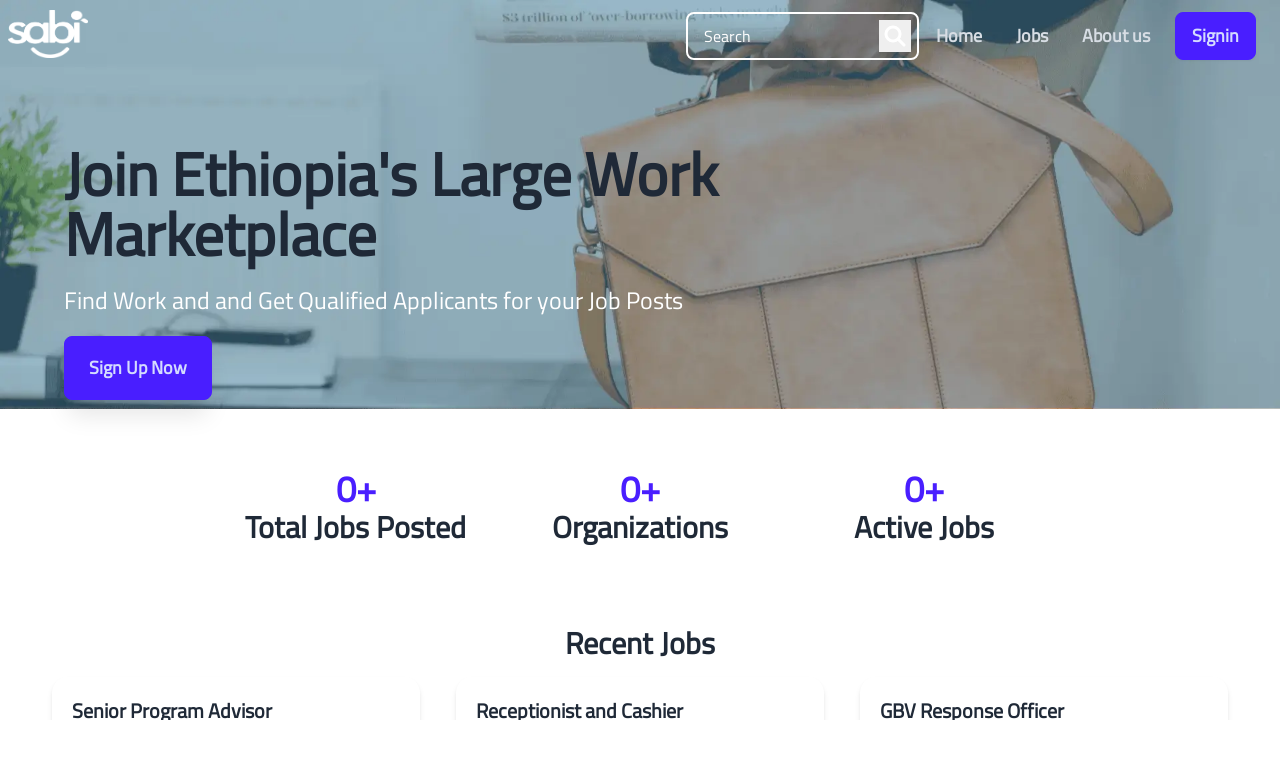

--- FILE ---
content_type: text/html;charset=utf-8
request_url: https://www.sabi-jobs.com/
body_size: 55976
content:
<!DOCTYPE html><html><head><meta charset="utf-8">
<meta name="viewport" content="width=device-width, initial-scale=1">
<title>Sabi Jobs - Join Ethiopia&#x27;s large work marketplace</title>
<link href="https://cdnjs.cloudflare.com/ajax/libs/font-awesome/6.0.0-beta2/css/all.min.css" rel="stylesheet">
<style>*,::backdrop,:after,:before{--tw-border-spacing-x:0;--tw-border-spacing-y:0;--tw-translate-x:0;--tw-translate-y:0;--tw-rotate:0;--tw-skew-x:0;--tw-skew-y:0;--tw-scale-x:1;--tw-scale-y:1;--tw-pan-x: ;--tw-pan-y: ;--tw-pinch-zoom: ;--tw-scroll-snap-strictness:proximity;--tw-gradient-from-position: ;--tw-gradient-via-position: ;--tw-gradient-to-position: ;--tw-ordinal: ;--tw-slashed-zero: ;--tw-numeric-figure: ;--tw-numeric-spacing: ;--tw-numeric-fraction: ;--tw-ring-inset: ;--tw-ring-offset-width:0px;--tw-ring-offset-color:#fff;--tw-ring-color:#3b82f680;--tw-ring-offset-shadow:0 0 #0000;--tw-ring-shadow:0 0 #0000;--tw-shadow:0 0 #0000;--tw-shadow-colored:0 0 #0000;--tw-blur: ;--tw-brightness: ;--tw-contrast: ;--tw-grayscale: ;--tw-hue-rotate: ;--tw-invert: ;--tw-saturate: ;--tw-sepia: ;--tw-drop-shadow: ;--tw-backdrop-blur: ;--tw-backdrop-brightness: ;--tw-backdrop-contrast: ;--tw-backdrop-grayscale: ;--tw-backdrop-hue-rotate: ;--tw-backdrop-invert: ;--tw-backdrop-opacity: ;--tw-backdrop-saturate: ;--tw-backdrop-sepia: ;--tw-contain-size: ;--tw-contain-layout: ;--tw-contain-paint: ;--tw-contain-style: }*,:after,:before{border:0 solid #e5e7eb;box-sizing:border-box}:after,:before{--tw-content:""}:host,html{line-height:1.5;-webkit-text-size-adjust:100%;font-family:ui-sans-serif,system-ui,sans-serif,Apple Color Emoji,Segoe UI Emoji,Segoe UI Symbol,Noto Color Emoji;font-feature-settings:normal;font-variation-settings:normal;tab-size:4;-webkit-tap-highlight-color:transparent}body{line-height:inherit;margin:0}hr{border-top-width:1px;color:inherit;height:0}abbr:where([title]){-webkit-text-decoration:underline dotted;text-decoration:underline dotted}h1,h2,h3,h4,h5,h6{font-size:inherit;font-weight:inherit}a{color:inherit;text-decoration:inherit}b,strong{font-weight:bolder}code,kbd,pre,samp{font-family:ui-monospace,SFMono-Regular,Menlo,Monaco,Consolas,Liberation Mono,Courier New,monospace;font-feature-settings:normal;font-size:1em;font-variation-settings:normal}small{font-size:80%}sub,sup{font-size:75%;line-height:0;position:relative;vertical-align:initial}sub{bottom:-.25em}sup{top:-.5em}table{border-collapse:collapse;border-color:inherit;text-indent:0}button,input,optgroup,select,textarea{color:inherit;font-family:inherit;font-feature-settings:inherit;font-size:100%;font-variation-settings:inherit;font-weight:inherit;letter-spacing:inherit;line-height:inherit;margin:0;padding:0}button,select{text-transform:none}button,input:where([type=button]),input:where([type=reset]),input:where([type=submit]){-webkit-appearance:button;background-color:initial;background-image:none}:-moz-focusring{outline:auto}:-moz-ui-invalid{box-shadow:none}progress{vertical-align:initial}::-webkit-inner-spin-button,::-webkit-outer-spin-button{height:auto}[type=search]{-webkit-appearance:textfield;outline-offset:-2px}::-webkit-search-decoration{-webkit-appearance:none}::-webkit-file-upload-button{-webkit-appearance:button;font:inherit}summary{display:list-item}blockquote,dd,dl,figure,h1,h2,h3,h4,h5,h6,hr,p,pre{margin:0}fieldset{margin:0}fieldset,legend{padding:0}menu,ol,ul{list-style:none;margin:0;padding:0}dialog{padding:0}textarea{resize:vertical}input::placeholder,textarea::placeholder{color:#9ca3af;opacity:1}[role=button],button{cursor:pointer}:disabled{cursor:default}audio,canvas,embed,iframe,img,object,svg,video{display:block;vertical-align:middle}img,video{height:auto;max-width:100%}[hidden]:where(:not([hidden=until-found])){display:none}:root,[data-theme]{background-color:var(--fallback-b1,oklch(var(--b1)/1));color:var(--fallback-bc,oklch(var(--bc)/1))}@supports not (color:oklch(0% 0 0)){:root{color-scheme:light;--fallback-p:#491eff;--fallback-pc:#d4dbff;--fallback-s:#ff41c7;--fallback-sc:#fff9fc;--fallback-a:#00cfbd;--fallback-ac:#00100d;--fallback-n:#2b3440;--fallback-nc:#d7dde4;--fallback-b1:#fff;--fallback-b2:#e5e6e6;--fallback-b3:#e5e6e6;--fallback-bc:#1f2937;--fallback-in:#00b3f0;--fallback-inc:#000;--fallback-su:#00ca92;--fallback-suc:#000;--fallback-wa:#ffc22d;--fallback-wac:#000;--fallback-er:#ff6f70;--fallback-erc:#000}@media(prefers-color-scheme:dark){:root{color-scheme:dark;--fallback-p:#7582ff;--fallback-pc:#050617;--fallback-s:#ff71cf;--fallback-sc:#190211;--fallback-a:#00c7b5;--fallback-ac:#000e0c;--fallback-n:#2a323c;--fallback-nc:#a6adbb;--fallback-b1:#1d232a;--fallback-b2:#191e24;--fallback-b3:#15191e;--fallback-bc:#a6adbb;--fallback-in:#00b3f0;--fallback-inc:#000;--fallback-su:#00ca92;--fallback-suc:#000;--fallback-wa:#ffc22d;--fallback-wac:#000;--fallback-er:#ff6f70;--fallback-erc:#000}}}html{-webkit-tap-highlight-color:transparent}*{scrollbar-color:color-mix(in oklch,currentColor 35%,#0000) #0000}:hover{scrollbar-color:color-mix(in oklch,currentColor 60%,#0000) #0000}:root{--p:61.0885% .122064 157.557151;--inc:13.0709% .034224 249.529843;--suc:11.9649% .021374 182.468917;--wac:15.439% .034763 64.551966;--erc:13.5858% .042494 36.254108;--rounded-box:1rem;--rounded-btn:.5rem;--rounded-badge:1.9rem;--animation-btn:.25s;--animation-input:.2s;--btn-focus-scale:.95;--border-btn:1px;--tab-border:1px;--tab-radius:.5rem;--pc:100% 0 0;--s:82.9078% .192245 117.59975;--sc:100% 0 0;--a:89.9265% .027756 213.778417;--ac:100% 0 0;--n:38.5412% .024038 262.829219;--nc:100% 0 0;--b1:100% 0 0;--b2:98.4625% .001706 247.838921;--b3:87.1681% .009339 258.338227;--bc:27.8078% .029596 256.847952;--in:65.3547% .171118 249.529843;--su:59.8247% .10687 182.468917;--wa:77.1951% .173815 64.551966;--er:67.9289% .212472 36.254108}.\!container{width:100%!important}.container{width:100%}@media(min-width:640px){.\!container{max-width:640px!important}.container{max-width:640px}}@media(min-width:768px){.\!container{max-width:768px!important}.container{max-width:768px}}@media(min-width:1024px){.\!container{max-width:1024px!important}.container{max-width:1024px}}@media(min-width:1280px){.\!container{max-width:1280px!important}.container{max-width:1280px}}@media(min-width:1536px){.\!container{max-width:1536px!important}.container{max-width:1536px}}.alert{align-content:flex-start;align-items:center;border-radius:var(--rounded-box,1rem);border-width:1px;display:grid;gap:1rem;grid-auto-flow:row;justify-items:center;text-align:center;width:100%;--tw-border-opacity:1;border-color:var(--fallback-b2,oklch(var(--b2)/var(--tw-border-opacity)));padding:1rem;--tw-text-opacity:1;color:var(--fallback-bc,oklch(var(--bc)/var(--tw-text-opacity)));--alert-bg:var(--fallback-b2,oklch(var(--b2)/1));--alert-bg-mix:var(--fallback-b1,oklch(var(--b1)/1));background-color:var(--alert-bg)}@media(min-width:640px){.alert{grid-auto-flow:column;grid-template-columns:auto minmax(auto,1fr);justify-items:start;text-align:start}}.avatar{display:inline-flex;position:relative}.avatar>div{aspect-ratio:1/1;display:block;overflow:hidden}.avatar img{height:100%;object-fit:cover;width:100%}.avatar.placeholder>div{align-items:center;display:flex;justify-content:center}.badge{align-items:center;border-radius:var(--rounded-badge,1.9rem);border-width:1px;display:inline-flex;font-size:.875rem;height:1.25rem;justify-content:center;line-height:1.25rem;padding-left:.563rem;padding-right:.563rem;transition-duration:.2s;transition-property:color,background-color,border-color,text-decoration-color,fill,stroke,opacity,box-shadow,transform,filter,backdrop-filter;transition-timing-function:cubic-bezier(.4,0,.2,1);transition-timing-function:cubic-bezier(0,0,.2,1);width:fit-content;--tw-border-opacity:1;border-color:var(--fallback-b2,oklch(var(--b2)/var(--tw-border-opacity)));--tw-bg-opacity:1;background-color:var(--fallback-b1,oklch(var(--b1)/var(--tw-bg-opacity)));--tw-text-opacity:1;color:var(--fallback-bc,oklch(var(--bc)/var(--tw-text-opacity)))}@media(hover:hover){.link-hover:hover{text-decoration-line:underline}.checkbox-primary:hover{--tw-border-opacity:1;border-color:var(--fallback-p,oklch(var(--p)/var(--tw-border-opacity)))}.label a:hover{--tw-text-opacity:1;color:var(--fallback-bc,oklch(var(--bc)/var(--tw-text-opacity)))}.menu li>:not(ul,.menu-title,details,.btn).active,.menu li>:not(ul,.menu-title,details,.btn):active,.menu li>details>summary:active{--tw-bg-opacity:1;background-color:var(--fallback-n,oklch(var(--n)/var(--tw-bg-opacity)));--tw-text-opacity:1;color:var(--fallback-nc,oklch(var(--nc)/var(--tw-text-opacity)))}}.btn{align-items:center;border-color:#0000;border-color:oklch(var(--btn-color,var(--b2))/var(--tw-border-opacity));border-radius:var(--rounded-btn,.5rem);border-width:var(--border-btn,1px);cursor:pointer;display:inline-flex;flex-shrink:0;flex-wrap:wrap;font-size:.875rem;font-weight:600;gap:.5rem;height:3rem;justify-content:center;line-height:1em;min-height:3rem;padding-left:1rem;padding-right:1rem;text-align:center;text-decoration-line:none;transition-duration:.2s;transition-property:color,background-color,border-color,opacity,box-shadow,transform;transition-timing-function:cubic-bezier(0,0,.2,1);-webkit-user-select:none;user-select:none;--tw-text-opacity:1;color:var(--fallback-bc,oklch(var(--bc)/var(--tw-text-opacity)));--tw-shadow:0 1px 2px 0 #0000000d;--tw-shadow-colored:0 1px 2px 0 var(--tw-shadow-color);background-color:oklch(var(--btn-color,var(--b2))/var(--tw-bg-opacity));box-shadow:var(--tw-ring-offset-shadow,0 0 #0000),var(--tw-ring-shadow,0 0 #0000),var(--tw-shadow);outline-color:var(--fallback-bc,oklch(var(--bc)/1));--tw-bg-opacity:1;--tw-border-opacity:1}.btn-disabled,.btn:disabled,.btn[disabled]{pointer-events:none}.btn-circle{border-radius:9999px;height:3rem;padding:0;width:3rem}:where(.btn:is(input[type=checkbox])),:where(.btn:is(input[type=radio])){appearance:none;width:auto}.btn:is(input[type=checkbox]):after,.btn:is(input[type=radio]):after{--tw-content:attr(aria-label);content:var(--tw-content)}.card{border-radius:var(--rounded-box,1rem);display:flex;flex-direction:column;position:relative}.card:focus{outline:2px solid #0000;outline-offset:2px}.card figure{align-items:center;display:flex;justify-content:center}.card.image-full{display:grid}.card.image-full:before{border-radius:var(--rounded-box,1rem);content:"";position:relative;z-index:10;--tw-bg-opacity:1;background-color:var(--fallback-n,oklch(var(--n)/var(--tw-bg-opacity)));opacity:.75}.card.image-full:before,.card.image-full>*{grid-column-start:1;grid-row-start:1}.card.image-full>figure img{height:100%;object-fit:cover}.card.image-full>.card-body{position:relative;z-index:20;--tw-text-opacity:1;color:var(--fallback-nc,oklch(var(--nc)/var(--tw-text-opacity)))}.checkbox{flex-shrink:0;--chkbg:var(--fallback-bc,oklch(var(--bc)/1));--chkfg:var(--fallback-b1,oklch(var(--b1)/1));appearance:none;border-color:var(--fallback-bc,oklch(var(--bc)/var(--tw-border-opacity)));border-radius:var(--rounded-btn,.5rem);border-width:1px;cursor:pointer;height:1.5rem;width:1.5rem;--tw-border-opacity:.2}.collapse:not(td):not(tr):not(colgroup){visibility:visible}.collapse{border-radius:var(--rounded-box,1rem);display:grid;grid-template-rows:max-content 0fr;overflow:hidden;position:relative;transition:grid-template-rows .2s;width:100%}.collapse-content,.collapse-title,.collapse>input[type=checkbox],.collapse>input[type=radio]{grid-column-start:1;grid-row-start:1}.collapse>input[type=checkbox],.collapse>input[type=radio]{appearance:none;opacity:0}:where(.collapse>input[type=checkbox]),:where(.collapse>input[type=radio]){height:100%;width:100%;z-index:1}.collapse-content{cursor:unset;grid-column-start:1;grid-row-start:2;min-height:0;padding-left:1rem;padding-right:1rem;transition:visibility .2s;transition:padding .2s ease-out,background-color .2s ease-out;visibility:hidden}.collapse-open,.collapse:focus:not(.collapse-close),.collapse:not(.collapse-close):has(>input[type=checkbox]:checked),.collapse:not(.collapse-close):has(>input[type=radio]:checked),.collapse[open]{grid-template-rows:max-content 1fr}.collapse-open>.collapse-content,.collapse:focus:not(.collapse-close)>.collapse-content,.collapse:not(.collapse-close)>input[type=checkbox]:checked~.collapse-content,.collapse:not(.collapse-close)>input[type=radio]:checked~.collapse-content,.collapse[open]>.collapse-content{min-height:fit-content;visibility:visible}.divider{align-items:center;align-self:stretch;display:flex;flex-direction:row;height:1rem;margin-bottom:1rem;margin-top:1rem;white-space:nowrap}.divider:after,.divider:before{flex-grow:1;height:.125rem;width:100%;--tw-content:"";background-color:var(--fallback-bc,oklch(var(--bc)/.1));content:var(--tw-content)}.\!dropdown{display:inline-block!important;position:relative!important}.dropdown{display:inline-block;position:relative}.\!dropdown>:not(summary):focus{outline:2px solid #0000!important;outline-offset:2px!important}.dropdown>:not(summary):focus{outline:2px solid #0000;outline-offset:2px}.\!dropdown .dropdown-content{position:absolute!important}.dropdown .dropdown-content{position:absolute}.\!dropdown:is(:not(details)) .dropdown-content{opacity:0!important;transform-origin:top!important;visibility:hidden!important;--tw-scale-x:.95!important;--tw-scale-y:.95!important;transform:translate(var(--tw-translate-x),var(--tw-translate-y)) rotate(var(--tw-rotate)) skew(var(--tw-skew-x)) skewY(var(--tw-skew-y)) scaleX(var(--tw-scale-x)) scaleY(var(--tw-scale-y))!important;transition-duration:.2s!important;transition-property:color,background-color,border-color,text-decoration-color,fill,stroke,opacity,box-shadow,transform,filter,backdrop-filter!important;transition-timing-function:cubic-bezier(.4,0,.2,1)!important;transition-timing-function:cubic-bezier(0,0,.2,1)!important}.dropdown:is(:not(details)) .dropdown-content{opacity:0;transform-origin:top;visibility:hidden;--tw-scale-x:.95;--tw-scale-y:.95;transform:translate(var(--tw-translate-x),var(--tw-translate-y)) rotate(var(--tw-rotate)) skew(var(--tw-skew-x)) skewY(var(--tw-skew-y)) scaleX(var(--tw-scale-x)) scaleY(var(--tw-scale-y));transition-duration:.2s;transition-property:color,background-color,border-color,text-decoration-color,fill,stroke,opacity,box-shadow,transform,filter,backdrop-filter;transition-timing-function:cubic-bezier(.4,0,.2,1);transition-timing-function:cubic-bezier(0,0,.2,1)}.dropdown.dropdown-open .dropdown-content,.dropdown:focus-within .dropdown-content,.dropdown:not(.dropdown-hover):focus .dropdown-content{opacity:1;visibility:visible}.\!dropdown.dropdown-open .dropdown-content,.\!dropdown:focus-within .dropdown-content,.\!dropdown:not(.dropdown-hover):focus .dropdown-content{opacity:1!important;visibility:visible!important}@media(hover:hover){.\!dropdown.dropdown-hover:hover .dropdown-content{opacity:1!important;visibility:visible!important}.dropdown.dropdown-hover:hover .dropdown-content{opacity:1;visibility:visible}.btm-nav>.disabled:hover,.btm-nav>[disabled]:hover{pointer-events:none;--tw-border-opacity:0;background-color:var(--fallback-n,oklch(var(--n)/var(--tw-bg-opacity)));--tw-bg-opacity:.1;color:var(--fallback-bc,oklch(var(--bc)/var(--tw-text-opacity)));--tw-text-opacity:.2}.btn:hover{--tw-border-opacity:1;border-color:var(--fallback-b3,oklch(var(--b3)/var(--tw-border-opacity)));--tw-bg-opacity:1;background-color:var(--fallback-b3,oklch(var(--b3)/var(--tw-bg-opacity)))}@supports (color:color-mix(in oklab,black,black)){.btn:hover{background-color:color-mix(in oklab,oklch(var(--btn-color,var(--b2))/var(--tw-bg-opacity,1)) 90%,#000);border-color:color-mix(in oklab,oklch(var(--btn-color,var(--b2))/var(--tw-border-opacity,1)) 90%,#000)}}@supports not (color:oklch(0% 0 0)){.btn:hover{background-color:var(--btn-color,var(--fallback-b2));border-color:var(--btn-color,var(--fallback-b2))}}.btn.glass:hover{--glass-opacity:25%;--glass-border-opacity:15%}.btn-ghost:hover{border-color:#0000}@supports (color:oklch(0% 0 0)){.btn-ghost:hover{background-color:var(--fallback-bc,oklch(var(--bc)/.2))}}.btn-outline:hover{--tw-border-opacity:1;border-color:var(--fallback-bc,oklch(var(--bc)/var(--tw-border-opacity)));--tw-bg-opacity:1;background-color:var(--fallback-bc,oklch(var(--bc)/var(--tw-bg-opacity)));--tw-text-opacity:1;color:var(--fallback-b1,oklch(var(--b1)/var(--tw-text-opacity)))}.btn-outline.btn-primary:hover{--tw-text-opacity:1;color:var(--fallback-pc,oklch(var(--pc)/var(--tw-text-opacity)))}@supports (color:color-mix(in oklab,black,black)){.btn-outline.btn-primary:hover{background-color:color-mix(in oklab,var(--fallback-p,oklch(var(--p)/1)) 90%,#000);border-color:color-mix(in oklab,var(--fallback-p,oklch(var(--p)/1)) 90%,#000)}}.btn-outline.btn-secondary:hover{--tw-text-opacity:1;color:var(--fallback-sc,oklch(var(--sc)/var(--tw-text-opacity)))}@supports (color:color-mix(in oklab,black,black)){.btn-outline.btn-secondary:hover{background-color:color-mix(in oklab,var(--fallback-s,oklch(var(--s)/1)) 90%,#000);border-color:color-mix(in oklab,var(--fallback-s,oklch(var(--s)/1)) 90%,#000)}}.btn-outline.btn-accent:hover{--tw-text-opacity:1;color:var(--fallback-ac,oklch(var(--ac)/var(--tw-text-opacity)))}@supports (color:color-mix(in oklab,black,black)){.btn-outline.btn-accent:hover{background-color:color-mix(in oklab,var(--fallback-a,oklch(var(--a)/1)) 90%,#000);border-color:color-mix(in oklab,var(--fallback-a,oklch(var(--a)/1)) 90%,#000)}}.btn-outline.btn-success:hover{--tw-text-opacity:1;color:var(--fallback-suc,oklch(var(--suc)/var(--tw-text-opacity)))}@supports (color:color-mix(in oklab,black,black)){.btn-outline.btn-success:hover{background-color:color-mix(in oklab,var(--fallback-su,oklch(var(--su)/1)) 90%,#000);border-color:color-mix(in oklab,var(--fallback-su,oklch(var(--su)/1)) 90%,#000)}}.btn-outline.btn-info:hover{--tw-text-opacity:1;color:var(--fallback-inc,oklch(var(--inc)/var(--tw-text-opacity)))}@supports (color:color-mix(in oklab,black,black)){.btn-outline.btn-info:hover{background-color:color-mix(in oklab,var(--fallback-in,oklch(var(--in)/1)) 90%,#000);border-color:color-mix(in oklab,var(--fallback-in,oklch(var(--in)/1)) 90%,#000)}}.btn-outline.btn-warning:hover{--tw-text-opacity:1;color:var(--fallback-wac,oklch(var(--wac)/var(--tw-text-opacity)))}@supports (color:color-mix(in oklab,black,black)){.btn-outline.btn-warning:hover{background-color:color-mix(in oklab,var(--fallback-wa,oklch(var(--wa)/1)) 90%,#000);border-color:color-mix(in oklab,var(--fallback-wa,oklch(var(--wa)/1)) 90%,#000)}}.btn-outline.btn-error:hover{--tw-text-opacity:1;color:var(--fallback-erc,oklch(var(--erc)/var(--tw-text-opacity)))}@supports (color:color-mix(in oklab,black,black)){.btn-outline.btn-error:hover{background-color:color-mix(in oklab,var(--fallback-er,oklch(var(--er)/1)) 90%,#000);border-color:color-mix(in oklab,var(--fallback-er,oklch(var(--er)/1)) 90%,#000)}}.btn-disabled:hover,.btn:disabled:hover,.btn[disabled]:hover{--tw-border-opacity:0;background-color:var(--fallback-n,oklch(var(--n)/var(--tw-bg-opacity)));--tw-bg-opacity:.2;color:var(--fallback-bc,oklch(var(--bc)/var(--tw-text-opacity)));--tw-text-opacity:.2}@supports (color:color-mix(in oklab,black,black)){.btn:is(input[type=checkbox]:checked):hover,.btn:is(input[type=radio]:checked):hover{background-color:color-mix(in oklab,var(--fallback-p,oklch(var(--p)/1)) 90%,#000);border-color:color-mix(in oklab,var(--fallback-p,oklch(var(--p)/1)) 90%,#000)}}.\!dropdown.dropdown-hover:hover .dropdown-content{--tw-scale-x:1!important;--tw-scale-y:1!important;transform:translate(var(--tw-translate-x),var(--tw-translate-y)) rotate(var(--tw-rotate)) skew(var(--tw-skew-x)) skewY(var(--tw-skew-y)) scaleX(var(--tw-scale-x)) scaleY(var(--tw-scale-y))!important}.dropdown.dropdown-hover:hover .dropdown-content{--tw-scale-x:1;--tw-scale-y:1;transform:translate(var(--tw-translate-x),var(--tw-translate-y)) rotate(var(--tw-rotate)) skew(var(--tw-skew-x)) skewY(var(--tw-skew-y)) scaleX(var(--tw-scale-x)) scaleY(var(--tw-scale-y))}}.\!dropdown:is(details) summary::-webkit-details-marker{display:none!important}.dropdown:is(details) summary::-webkit-details-marker{display:none}.footer{column-gap:1rem;font-size:.875rem;grid-auto-flow:row;line-height:1.25rem;row-gap:2.5rem;width:100%}.footer,.footer>*{display:grid;place-items:start}.footer>*{gap:.5rem}@media(min-width:48rem){.footer{grid-auto-flow:column}.footer-center{grid-auto-flow:row dense}}.form-control{flex-direction:column}.form-control,.label{display:flex}.label{align-items:center;justify-content:space-between;padding:.5rem .25rem;-webkit-user-select:none;user-select:none}.indicator{display:inline-flex;position:relative;width:max-content}.indicator :where(.indicator-item){position:absolute;white-space:nowrap;z-index:1}.input{appearance:none;border-color:#0000;border-radius:var(--rounded-btn,.5rem);border-width:1px;flex-shrink:1;font-size:1rem;height:3rem;line-height:2;line-height:1.5rem;padding-left:1rem;padding-right:1rem;--tw-bg-opacity:1;background-color:var(--fallback-b1,oklch(var(--b1)/var(--tw-bg-opacity)))}.input-md[type=number]::-webkit-inner-spin-button,.input[type=number]::-webkit-inner-spin-button{margin-bottom:-1rem;margin-top:-1rem;margin-inline-end:-1rem}.join{align-items:stretch;border-radius:var(--rounded-btn,.5rem);display:inline-flex}.join :where(.join-item){border-end-end-radius:0;border-end-start-radius:0;border-start-end-radius:0;border-start-start-radius:0}.join .join-item:not(:first-child):not(:last-child),.join :not(:first-child):not(:last-child) .join-item{border-end-end-radius:0;border-end-start-radius:0;border-start-end-radius:0;border-start-start-radius:0}.join .join-item:first-child:not(:last-child),.join :first-child:not(:last-child) .join-item{border-end-end-radius:0;border-start-end-radius:0}.join .dropdown .join-item:first-child:not(:last-child),.join :first-child:not(:last-child) .dropdown .join-item{border-end-end-radius:inherit;border-start-end-radius:inherit}.join .\!dropdown .join-item:first-child:not(:last-child),.join :first-child:not(:last-child) .\!dropdown .join-item{border-end-end-radius:inherit!important;border-start-end-radius:inherit!important}.join :where(.join-item:first-child:not(:last-child)),.join :where(:first-child:not(:last-child) .join-item){border-end-start-radius:inherit;border-start-start-radius:inherit}.join .join-item:last-child:not(:first-child),.join :last-child:not(:first-child) .join-item{border-end-start-radius:0;border-start-start-radius:0}.join :where(.join-item:last-child:not(:first-child)),.join :where(:last-child:not(:first-child) .join-item){border-end-end-radius:inherit;border-start-end-radius:inherit}@supports not selector(:has(*)){:where(.join *){border-radius:inherit}}@supports selector(:has(*)){:where(.join :has(.join-item)){border-radius:inherit}}.link{cursor:pointer;text-decoration-line:underline}.link-hover{text-decoration-line:none}.menu li.disabled{color:var(--fallback-bc,oklch(var(--bc)/.3));cursor:not-allowed;-webkit-user-select:none;user-select:none}:where(.menu li) .badge{justify-self:end}.modal{background-color:initial;color:inherit;display:grid;height:100%;inset:0;justify-items:center;margin:0;max-height:none;max-width:none;opacity:0;overflow-y:hidden;overscroll-behavior:contain;padding:0;pointer-events:none;position:fixed;transition-duration:.2s;transition-property:transform,opacity,visibility;transition-timing-function:cubic-bezier(0,0,.2,1);width:100%;z-index:999}:where(.modal){align-items:center}.modal-box{grid-column-start:1;grid-row-start:1;max-height:calc(100vh - 5em);max-width:32rem;width:91.666667%;--tw-scale-x:.9;--tw-scale-y:.9;border-bottom-left-radius:var(--rounded-box,1rem);border-bottom-right-radius:var(--rounded-box,1rem);border-top-left-radius:var(--rounded-box,1rem);border-top-right-radius:var(--rounded-box,1rem);transform:translate(var(--tw-translate-x),var(--tw-translate-y)) rotate(var(--tw-rotate)) skew(var(--tw-skew-x)) skewY(var(--tw-skew-y)) scaleX(var(--tw-scale-x)) scaleY(var(--tw-scale-y));--tw-bg-opacity:1;background-color:var(--fallback-b1,oklch(var(--b1)/var(--tw-bg-opacity)));box-shadow:0 25px 50px -12px #00000040;overflow-y:auto;overscroll-behavior:contain;padding:1.5rem;transition-duration:.2s;transition-property:color,background-color,border-color,text-decoration-color,fill,stroke,opacity,box-shadow,transform,filter,backdrop-filter;transition-timing-function:cubic-bezier(.4,0,.2,1);transition-timing-function:cubic-bezier(0,0,.2,1)}.modal-open,.modal-toggle:checked+.modal,.modal:target,.modal[open]{opacity:1;pointer-events:auto;visibility:visible}.modal-action{display:flex;justify-content:flex-end;margin-top:1.5rem}:root:has(:is(.modal-open,.modal:target,.modal-toggle:checked+.modal,.modal[open])){overflow:hidden;scrollbar-gutter:stable}.navbar{align-items:center;display:flex;min-height:4rem;padding:var(--navbar-padding,.5rem);width:100%}:where(.navbar>:not(script,style)){align-items:center;display:inline-flex}.progress{background-color:var(--fallback-bc,oklch(var(--bc)/.2));height:.5rem;position:relative}.progress,.range{appearance:none;border-radius:var(--rounded-box,1rem);overflow:hidden;width:100%}.range{-webkit-appearance:none;cursor:pointer;height:1.5rem;--range-shdw:var(--fallback-bc,oklch(var(--bc)/1));background-color:initial}.range:focus{outline:none}.select{appearance:none;border-color:#0000;border-radius:var(--rounded-btn,.5rem);border-width:1px;cursor:pointer;display:inline-flex;font-size:.875rem;height:3rem;line-height:1.25rem;line-height:2;min-height:3rem;padding-inline-end:2.5rem;padding-inline-start:1rem;-webkit-user-select:none;user-select:none;--tw-bg-opacity:1;background-color:var(--fallback-b1,oklch(var(--b1)/var(--tw-bg-opacity)));background-image:linear-gradient(45deg,#0000 50%,currentColor 0),linear-gradient(135deg,currentColor 50%,#0000 0);background-position:calc(100% - 20px) calc(1px + 50%),calc(100% - 16.1px) calc(1px + 50%);background-repeat:no-repeat;background-size:4px 4px,4px 4px}.select[multiple]{height:auto}.stats{border-radius:var(--rounded-box,1rem);display:inline-grid;--tw-bg-opacity:1;background-color:var(--fallback-b1,oklch(var(--b1)/var(--tw-bg-opacity)));--tw-text-opacity:1;color:var(--fallback-bc,oklch(var(--bc)/var(--tw-text-opacity)))}:where(.stats){grid-auto-flow:column;overflow-x:auto}.textarea{border-color:#0000;border-radius:var(--rounded-btn,.5rem);border-width:1px;flex-shrink:1;font-size:.875rem;line-height:1.25rem;line-height:2;min-height:3rem;padding:.5rem 1rem;--tw-bg-opacity:1;background-color:var(--fallback-b1,oklch(var(--b1)/var(--tw-bg-opacity)))}.toast{display:flex;flex-direction:column;gap:.5rem;min-width:fit-content;padding:1rem;position:fixed;white-space:nowrap}.toggle{flex-shrink:0;--tglbg:var(--fallback-b1,oklch(var(--b1)/1));--handleoffset:1.5rem;--handleoffsetcalculator:calc(var(--handleoffset)*-1);--togglehandleborder:0 0;appearance:none;background-color:currentColor;border-color:currentColor;border-radius:var(--rounded-badge,1.9rem);border-width:1px;box-shadow:var(--handleoffsetcalculator) 0 0 2px var(--tglbg) inset,0 0 0 2px var(--tglbg) inset,var(--togglehandleborder);color:var(--fallback-bc,oklch(var(--bc)/.5));cursor:pointer;height:1.5rem;transition:background,box-shadow var(--animation-input,.2s) ease-out;width:3rem}.alert-error{border-color:var(--fallback-er,oklch(var(--er)/.2));--tw-text-opacity:1;color:var(--fallback-erc,oklch(var(--erc)/var(--tw-text-opacity)));--alert-bg:var(--fallback-er,oklch(var(--er)/1));--alert-bg-mix:var(--fallback-b1,oklch(var(--b1)/1))}.avatar-group :where(.avatar){border-radius:9999px;border-width:4px;overflow:hidden;--tw-border-opacity:1;border-color:var(--fallback-b1,oklch(var(--b1)/var(--tw-border-opacity)))}.badge-primary{--tw-border-opacity:1;border-color:var(--fallback-p,oklch(var(--p)/var(--tw-border-opacity)));--tw-bg-opacity:1;background-color:var(--fallback-p,oklch(var(--p)/var(--tw-bg-opacity)));--tw-text-opacity:1;color:var(--fallback-pc,oklch(var(--pc)/var(--tw-text-opacity)))}.badge-warning{border-color:#0000;--tw-bg-opacity:1;background-color:var(--fallback-wa,oklch(var(--wa)/var(--tw-bg-opacity)));--tw-text-opacity:1;color:var(--fallback-wac,oklch(var(--wac)/var(--tw-text-opacity)))}.badge-outline.badge-primary{--tw-text-opacity:1;color:var(--fallback-p,oklch(var(--p)/var(--tw-text-opacity)))}.badge-outline.badge-warning{--tw-text-opacity:1;color:var(--fallback-wa,oklch(var(--wa)/var(--tw-text-opacity)))}.btm-nav>:where(.active){border-top-width:2px;--tw-bg-opacity:1;background-color:var(--fallback-b1,oklch(var(--b1)/var(--tw-bg-opacity)))}.btm-nav>.disabled,.btm-nav>[disabled]{pointer-events:none;--tw-border-opacity:0;background-color:var(--fallback-n,oklch(var(--n)/var(--tw-bg-opacity)));--tw-bg-opacity:.1;color:var(--fallback-bc,oklch(var(--bc)/var(--tw-text-opacity)));--tw-text-opacity:.2}.btm-nav>* .label{font-size:1rem;line-height:1.5rem}@media(prefers-reduced-motion:no-preference){.btn{animation:button-pop var(--animation-btn,.25s) ease-out}}.btn:active:focus,.btn:active:hover{animation:button-pop 0s ease-out;transform:scale(var(--btn-focus-scale,.97))}@supports not (color:oklch(0% 0 0)){.btn{background-color:var(--btn-color,var(--fallback-b2));border-color:var(--btn-color,var(--fallback-b2))}.btn-primary{--btn-color:var(--fallback-p)}.btn-warning{--btn-color:var(--fallback-wa)}.btn-error{--btn-color:var(--fallback-er)}.prose :where(code):not(:where([class~=not-prose] *,pre *)){background-color:var(--fallback-b3,oklch(var(--b3)/1))}}@supports (color:color-mix(in oklab,black,black)){.btn-outline.btn-primary.btn-active{background-color:color-mix(in oklab,var(--fallback-p,oklch(var(--p)/1)) 90%,#000);border-color:color-mix(in oklab,var(--fallback-p,oklch(var(--p)/1)) 90%,#000)}.btn-outline.btn-secondary.btn-active{background-color:color-mix(in oklab,var(--fallback-s,oklch(var(--s)/1)) 90%,#000);border-color:color-mix(in oklab,var(--fallback-s,oklch(var(--s)/1)) 90%,#000)}.btn-outline.btn-accent.btn-active{background-color:color-mix(in oklab,var(--fallback-a,oklch(var(--a)/1)) 90%,#000);border-color:color-mix(in oklab,var(--fallback-a,oklch(var(--a)/1)) 90%,#000)}.btn-outline.btn-success.btn-active{background-color:color-mix(in oklab,var(--fallback-su,oklch(var(--su)/1)) 90%,#000);border-color:color-mix(in oklab,var(--fallback-su,oklch(var(--su)/1)) 90%,#000)}.btn-outline.btn-info.btn-active{background-color:color-mix(in oklab,var(--fallback-in,oklch(var(--in)/1)) 90%,#000);border-color:color-mix(in oklab,var(--fallback-in,oklch(var(--in)/1)) 90%,#000)}.btn-outline.btn-warning.btn-active{background-color:color-mix(in oklab,var(--fallback-wa,oklch(var(--wa)/1)) 90%,#000);border-color:color-mix(in oklab,var(--fallback-wa,oklch(var(--wa)/1)) 90%,#000)}.btn-outline.btn-error.btn-active{background-color:color-mix(in oklab,var(--fallback-er,oklch(var(--er)/1)) 90%,#000);border-color:color-mix(in oklab,var(--fallback-er,oklch(var(--er)/1)) 90%,#000)}}.btn:focus-visible{outline-offset:2px;outline-style:solid;outline-width:2px}.btn-primary{--tw-text-opacity:1;color:var(--fallback-pc,oklch(var(--pc)/var(--tw-text-opacity)));outline-color:var(--fallback-p,oklch(var(--p)/1))}@supports (color:oklch(0% 0 0)){.btn-primary{--btn-color:var(--p)}.btn-warning{--btn-color:var(--wa)}.btn-error{--btn-color:var(--er)}}.btn-warning{--tw-text-opacity:1;color:var(--fallback-wac,oklch(var(--wac)/var(--tw-text-opacity)));outline-color:var(--fallback-wa,oklch(var(--wa)/1))}.btn-error{--tw-text-opacity:1;color:var(--fallback-erc,oklch(var(--erc)/var(--tw-text-opacity)));outline-color:var(--fallback-er,oklch(var(--er)/1))}.btn.glass{--tw-shadow:0 0 #0000;--tw-shadow-colored:0 0 #0000;box-shadow:var(--tw-ring-offset-shadow,0 0 #0000),var(--tw-ring-shadow,0 0 #0000),var(--tw-shadow);outline-color:currentColor}.btn.glass.btn-active{--glass-opacity:25%;--glass-border-opacity:15%}.btn-ghost{background-color:initial;border-color:#0000;border-width:1px;color:currentColor;--tw-shadow:0 0 #0000;--tw-shadow-colored:0 0 #0000;box-shadow:var(--tw-ring-offset-shadow,0 0 #0000),var(--tw-ring-shadow,0 0 #0000),var(--tw-shadow);outline-color:currentColor}.btn-ghost.btn-active{background-color:var(--fallback-bc,oklch(var(--bc)/.2));border-color:#0000}.btn-outline{background-color:initial;border-color:currentColor;--tw-text-opacity:1;color:var(--fallback-bc,oklch(var(--bc)/var(--tw-text-opacity)));--tw-shadow:0 0 #0000;--tw-shadow-colored:0 0 #0000;box-shadow:var(--tw-ring-offset-shadow,0 0 #0000),var(--tw-ring-shadow,0 0 #0000),var(--tw-shadow)}.btn-outline.btn-active{--tw-border-opacity:1;border-color:var(--fallback-bc,oklch(var(--bc)/var(--tw-border-opacity)));--tw-bg-opacity:1;background-color:var(--fallback-bc,oklch(var(--bc)/var(--tw-bg-opacity)));--tw-text-opacity:1;color:var(--fallback-b1,oklch(var(--b1)/var(--tw-text-opacity)))}.btn-outline.btn-primary{--tw-text-opacity:1;color:var(--fallback-p,oklch(var(--p)/var(--tw-text-opacity)))}.btn-outline.btn-primary.btn-active{--tw-text-opacity:1;color:var(--fallback-pc,oklch(var(--pc)/var(--tw-text-opacity)))}.btn-outline.btn-secondary{--tw-text-opacity:1;color:var(--fallback-s,oklch(var(--s)/var(--tw-text-opacity)))}.btn-outline.btn-secondary.btn-active{--tw-text-opacity:1;color:var(--fallback-sc,oklch(var(--sc)/var(--tw-text-opacity)))}.btn-outline.btn-accent{--tw-text-opacity:1;color:var(--fallback-a,oklch(var(--a)/var(--tw-text-opacity)))}.btn-outline.btn-accent.btn-active{--tw-text-opacity:1;color:var(--fallback-ac,oklch(var(--ac)/var(--tw-text-opacity)))}.btn-outline.btn-success{--tw-text-opacity:1;color:var(--fallback-su,oklch(var(--su)/var(--tw-text-opacity)))}.btn-outline.btn-success.btn-active{--tw-text-opacity:1;color:var(--fallback-suc,oklch(var(--suc)/var(--tw-text-opacity)))}.btn-outline.btn-info{--tw-text-opacity:1;color:var(--fallback-in,oklch(var(--in)/var(--tw-text-opacity)))}.btn-outline.btn-info.btn-active{--tw-text-opacity:1;color:var(--fallback-inc,oklch(var(--inc)/var(--tw-text-opacity)))}.btn-outline.btn-warning{--tw-text-opacity:1;color:var(--fallback-wa,oklch(var(--wa)/var(--tw-text-opacity)))}.btn-outline.btn-warning.btn-active{--tw-text-opacity:1;color:var(--fallback-wac,oklch(var(--wac)/var(--tw-text-opacity)))}.btn-outline.btn-error{--tw-text-opacity:1;color:var(--fallback-er,oklch(var(--er)/var(--tw-text-opacity)))}.btn-outline.btn-error.btn-active{--tw-text-opacity:1;color:var(--fallback-erc,oklch(var(--erc)/var(--tw-text-opacity)))}.btn.btn-disabled,.btn:disabled,.btn[disabled]{--tw-border-opacity:0;background-color:var(--fallback-n,oklch(var(--n)/var(--tw-bg-opacity)));--tw-bg-opacity:.2;color:var(--fallback-bc,oklch(var(--bc)/var(--tw-text-opacity)));--tw-text-opacity:.2}.btn:is(input[type=checkbox]:checked),.btn:is(input[type=radio]:checked){--tw-border-opacity:1;border-color:var(--fallback-p,oklch(var(--p)/var(--tw-border-opacity)));--tw-bg-opacity:1;background-color:var(--fallback-p,oklch(var(--p)/var(--tw-bg-opacity)));--tw-text-opacity:1;color:var(--fallback-pc,oklch(var(--pc)/var(--tw-text-opacity)))}.btn:is(input[type=checkbox]:checked):focus-visible,.btn:is(input[type=radio]:checked):focus-visible{outline-color:var(--fallback-p,oklch(var(--p)/1))}@keyframes button-pop{0%{transform:scale(var(--btn-focus-scale,.98))}40%{transform:scale(1.02)}to{transform:scale(1)}}.card :where(figure:first-child){border-end-end-radius:unset;border-end-start-radius:unset;border-start-end-radius:inherit;border-start-start-radius:inherit;overflow:hidden}.card :where(figure:last-child){border-end-end-radius:inherit;border-end-start-radius:inherit;border-start-end-radius:unset;border-start-start-radius:unset;overflow:hidden}.card:focus-visible{outline:2px solid currentColor;outline-offset:2px}.card.bordered{border-width:1px;--tw-border-opacity:1;border-color:var(--fallback-b2,oklch(var(--b2)/var(--tw-border-opacity)))}.card.compact .card-body{font-size:.875rem;line-height:1.25rem;padding:1rem}.card-title{align-items:center;display:flex;font-size:1.25rem;font-weight:600;gap:.5rem;line-height:1.75rem}.card.image-full :where(figure){border-radius:inherit;overflow:hidden}.checkbox:focus{box-shadow:none}.checkbox:focus-visible{outline-color:var(--fallback-bc,oklch(var(--bc)/1));outline-offset:2px;outline-style:solid;outline-width:2px}.checkbox:disabled{border-color:#0000;border-width:0;cursor:not-allowed;--tw-bg-opacity:1;background-color:var(--fallback-bc,oklch(var(--bc)/var(--tw-bg-opacity)));opacity:.2}.checkbox:checked,.checkbox[aria-checked=true]{background-color:var(--chkbg);background-image:linear-gradient(-45deg,#0000 65%,var(--chkbg) 65.99%),linear-gradient(45deg,#0000 75%,var(--chkbg) 75.99%),linear-gradient(-45deg,var(--chkbg) 40%,#0000 40.99%),linear-gradient(45deg,var(--chkbg) 30%,var(--chkfg) 30.99%,var(--chkfg) 40%,#0000 40.99%),linear-gradient(-45deg,var(--chkfg) 50%,var(--chkbg) 50.99%)}.checkbox:checked,.checkbox:indeterminate,.checkbox[aria-checked=true]{animation:checkmark var(--animation-input,.2s) ease-out;background-repeat:no-repeat}.checkbox:indeterminate{--tw-bg-opacity:1;background-color:var(--fallback-bc,oklch(var(--bc)/var(--tw-bg-opacity)));background-image:linear-gradient(90deg,#0000 80%,var(--chkbg) 80%),linear-gradient(-90deg,#0000 80%,var(--chkbg) 80%),linear-gradient(0deg,var(--chkbg) 43%,var(--chkfg) 43%,var(--chkfg) 57%,var(--chkbg) 57%)}.checkbox-primary{--chkbg:var(--fallback-p,oklch(var(--p)/1));--chkfg:var(--fallback-pc,oklch(var(--pc)/1));--tw-border-opacity:1;border-color:var(--fallback-p,oklch(var(--p)/var(--tw-border-opacity)))}.checkbox-primary:focus-visible{outline-color:var(--fallback-p,oklch(var(--p)/1))}.checkbox-primary:checked,.checkbox-primary[aria-checked=true]{--tw-border-opacity:1;border-color:var(--fallback-p,oklch(var(--p)/var(--tw-border-opacity)));--tw-bg-opacity:1;background-color:var(--fallback-p,oklch(var(--p)/var(--tw-bg-opacity)));--tw-text-opacity:1;color:var(--fallback-pc,oklch(var(--pc)/var(--tw-text-opacity)))}@keyframes checkmark{0%{background-position-y:5px}50%{background-position-y:-2px}to{background-position-y:0}}details.collapse{width:100%}details.collapse summary{display:block;outline:2px solid #0000;outline-offset:2px;position:relative}details.collapse summary::-webkit-details-marker{display:none}.collapse:focus-visible,.collapse:has(.collapse-title:focus-visible),.collapse:has(>input[type=checkbox]:focus-visible),.collapse:has(>input[type=radio]:focus-visible){outline-color:var(--fallback-bc,oklch(var(--bc)/1));outline-offset:2px;outline-style:solid;outline-width:2px}.collapse-arrow>.collapse-title:after{--tw-translate-y:-100%;--tw-rotate:45deg;box-shadow:2px 2px;content:"";top:1.9rem;transform:translate(var(--tw-translate-x),var(--tw-translate-y)) rotate(var(--tw-rotate)) skew(var(--tw-skew-x)) skewY(var(--tw-skew-y)) scaleX(var(--tw-scale-x)) scaleY(var(--tw-scale-y));transform-origin:75% 75%;transition-duration:.15s;transition-duration:.2s;transition-timing-function:cubic-bezier(.4,0,.2,1);transition-timing-function:cubic-bezier(0,0,.2,1)}.collapse-arrow>.collapse-title:after,.collapse-plus>.collapse-title:after{display:block;height:.5rem;inset-inline-end:1.4rem;pointer-events:none;position:absolute;transition-property:all;width:.5rem}.collapse-plus>.collapse-title:after{content:"+";top:.9rem;transition-duration:.3s;transition-timing-function:cubic-bezier(.4,0,.2,1);transition-timing-function:cubic-bezier(0,0,.2,1)}.collapse:not(.collapse-open):not(.collapse-close)>.collapse-title,.collapse:not(.collapse-open):not(.collapse-close)>input[type=checkbox],.collapse:not(.collapse-open):not(.collapse-close)>input[type=radio]:not(:checked){cursor:pointer}.collapse:focus:not(.collapse-open):not(.collapse-close):not(.collapse[open])>.collapse-title{cursor:unset}.collapse-title{position:relative}.collapse-title,:where(.collapse>input[type=checkbox]),:where(.collapse>input[type=radio]){min-height:3.75rem;padding:1rem;padding-inline-end:3rem;transition:background-color .2s ease-out}.collapse-open>:where(.collapse-content),.collapse:focus:not(.collapse-close)>:where(.collapse-content),.collapse:not(.collapse-close)>:where(input[type=checkbox]:checked~.collapse-content),.collapse:not(.collapse-close)>:where(input[type=radio]:checked~.collapse-content),.collapse[open]>:where(.collapse-content){padding-bottom:1rem;transition:padding .2s ease-out,background-color .2s ease-out}.collapse-arrow:focus:not(.collapse-close)>.collapse-title:after,.collapse-arrow:not(.collapse-close)>input[type=checkbox]:checked~.collapse-title:after,.collapse-arrow:not(.collapse-close)>input[type=radio]:checked~.collapse-title:after,.collapse-open.collapse-arrow>.collapse-title:after,.collapse[open].collapse-arrow>.collapse-title:after{--tw-translate-y:-50%;--tw-rotate:225deg;transform:translate(var(--tw-translate-x),var(--tw-translate-y)) rotate(var(--tw-rotate)) skew(var(--tw-skew-x)) skewY(var(--tw-skew-y)) scaleX(var(--tw-scale-x)) scaleY(var(--tw-scale-y))}.collapse-open.collapse-plus>.collapse-title:after,.collapse-plus:focus:not(.collapse-close)>.collapse-title:after,.collapse-plus:not(.collapse-close)>input[type=checkbox]:checked~.collapse-title:after,.collapse-plus:not(.collapse-close)>input[type=radio]:checked~.collapse-title:after,.collapse[open].collapse-plus>.collapse-title:after{content:"−"}.divider:not(:empty){gap:1rem}.dropdown.dropdown-open .dropdown-content,.dropdown:focus .dropdown-content,.dropdown:focus-within .dropdown-content{--tw-scale-x:1;--tw-scale-y:1;transform:translate(var(--tw-translate-x),var(--tw-translate-y)) rotate(var(--tw-rotate)) skew(var(--tw-skew-x)) skewY(var(--tw-skew-y)) scaleX(var(--tw-scale-x)) scaleY(var(--tw-scale-y))}.\!dropdown.dropdown-open .dropdown-content,.\!dropdown:focus .dropdown-content,.\!dropdown:focus-within .dropdown-content{--tw-scale-x:1!important;--tw-scale-y:1!important;transform:translate(var(--tw-translate-x),var(--tw-translate-y)) rotate(var(--tw-rotate)) skew(var(--tw-skew-x)) skewY(var(--tw-skew-y)) scaleX(var(--tw-scale-x)) scaleY(var(--tw-scale-y))!important}.footer-title{font-weight:700;margin-bottom:.5rem;opacity:.6;text-transform:uppercase}.label-text{font-size:.875rem;line-height:1.25rem;--tw-text-opacity:1;color:var(--fallback-bc,oklch(var(--bc)/var(--tw-text-opacity)))}.input input{--tw-bg-opacity:1;background-color:var(--fallback-p,oklch(var(--p)/var(--tw-bg-opacity)));background-color:initial}.input input:focus{outline:2px solid #0000;outline-offset:2px}.input[list]::-webkit-calendar-picker-indicator{line-height:1em}.input-bordered,.input:focus,.input:focus-within{border-color:var(--fallback-bc,oklch(var(--bc)/.2))}.input:focus,.input:focus-within{box-shadow:none;outline-color:var(--fallback-bc,oklch(var(--bc)/.2));outline-offset:2px;outline-style:solid;outline-width:2px}.input-primary,.input-primary:focus,.input-primary:focus-within{--tw-border-opacity:1;border-color:var(--fallback-p,oklch(var(--p)/var(--tw-border-opacity)))}.input-primary:focus,.input-primary:focus-within{outline-color:var(--fallback-p,oklch(var(--p)/1))}.input-warning,.input-warning:focus,.input-warning:focus-within{--tw-border-opacity:1;border-color:var(--fallback-wa,oklch(var(--wa)/var(--tw-border-opacity)))}.input-warning:focus,.input-warning:focus-within{outline-color:var(--fallback-wa,oklch(var(--wa)/1))}.input-disabled,.input:disabled,.input:has(>input[disabled]),.input[disabled]{cursor:not-allowed;--tw-border-opacity:1;border-color:var(--fallback-b2,oklch(var(--b2)/var(--tw-border-opacity)));--tw-bg-opacity:1;background-color:var(--fallback-b2,oklch(var(--b2)/var(--tw-bg-opacity)));color:var(--fallback-bc,oklch(var(--bc)/.4))}.input-disabled::placeholder,.input:disabled::placeholder,.input:has(>input[disabled])::placeholder,.input[disabled]::placeholder{color:var(--fallback-bc,oklch(var(--bc)/var(--tw-placeholder-opacity)));--tw-placeholder-opacity:.2}.input:has(>input[disabled])>input[disabled]{cursor:not-allowed}.input::-webkit-date-and-time-value{text-align:inherit}.join>:where(:not(:first-child)){margin-bottom:0;margin-top:0;margin-inline-start:-1px}.join>:where(:not(:first-child)):is(.btn){margin-inline-start:calc(var(--border-btn)*-1)}.link-primary{--tw-text-opacity:1;color:var(--fallback-p,oklch(var(--p)/var(--tw-text-opacity)))}@supports (color:color-mix(in oklab,black,black)){@media(hover:hover){.link-primary:hover{color:color-mix(in oklab,var(--fallback-p,oklch(var(--p)/1)) 80%,#000)}}}.link:focus{outline:2px solid #0000;outline-offset:2px}.link:focus-visible{outline:2px solid currentColor;outline-offset:2px}.\!loading{aspect-ratio:1/1!important;background-color:currentColor!important;display:inline-block!important;-webkit-mask-image:url("data:image/svg+xml;charset=utf-8,%3Csvg xmlns='http://www.w3.org/2000/svg' width='24' height='24' stroke='%23000' viewBox='0 0 24 24'%3E%3Ccircle cx='12' cy='12' r='9.5' fill='none' stroke-linecap='round' stroke-width='3'%3E%3CanimateTransform attributeName='transform' dur='2s' from='0 12 12' repeatCount='indefinite' to='360 12 12' type='rotate'/%3E%3Canimate attributeName='stroke-dasharray' dur='1.5s' keyTimes='0;0.475;1' repeatCount='indefinite' values='0,150;42,150;42,150'/%3E%3Canimate attributeName='stroke-dashoffset' dur='1.5s' keyTimes='0;0.475;1' repeatCount='indefinite' values='0;-16;-59'/%3E%3C/circle%3E%3C/svg%3E")!important;mask-image:url("data:image/svg+xml;charset=utf-8,%3Csvg xmlns='http://www.w3.org/2000/svg' width='24' height='24' stroke='%23000' viewBox='0 0 24 24'%3E%3Ccircle cx='12' cy='12' r='9.5' fill='none' stroke-linecap='round' stroke-width='3'%3E%3CanimateTransform attributeName='transform' dur='2s' from='0 12 12' repeatCount='indefinite' to='360 12 12' type='rotate'/%3E%3Canimate attributeName='stroke-dasharray' dur='1.5s' keyTimes='0;0.475;1' repeatCount='indefinite' values='0,150;42,150;42,150'/%3E%3Canimate attributeName='stroke-dashoffset' dur='1.5s' keyTimes='0;0.475;1' repeatCount='indefinite' values='0;-16;-59'/%3E%3C/circle%3E%3C/svg%3E")!important;-webkit-mask-position:center!important;mask-position:center!important;-webkit-mask-repeat:no-repeat!important;mask-repeat:no-repeat!important;-webkit-mask-size:100%!important;mask-size:100%!important;pointer-events:none!important;width:1.5rem!important}.loading{aspect-ratio:1/1;background-color:currentColor;display:inline-block;-webkit-mask-position:center;mask-position:center;-webkit-mask-repeat:no-repeat;mask-repeat:no-repeat;-webkit-mask-size:100%;mask-size:100%;pointer-events:none;width:1.5rem}.loading,.loading-spinner{-webkit-mask-image:url("data:image/svg+xml;charset=utf-8,%3Csvg xmlns='http://www.w3.org/2000/svg' width='24' height='24' stroke='%23000' viewBox='0 0 24 24'%3E%3Ccircle cx='12' cy='12' r='9.5' fill='none' stroke-linecap='round' stroke-width='3'%3E%3CanimateTransform attributeName='transform' dur='2s' from='0 12 12' repeatCount='indefinite' to='360 12 12' type='rotate'/%3E%3Canimate attributeName='stroke-dasharray' dur='1.5s' keyTimes='0;0.475;1' repeatCount='indefinite' values='0,150;42,150;42,150'/%3E%3Canimate attributeName='stroke-dashoffset' dur='1.5s' keyTimes='0;0.475;1' repeatCount='indefinite' values='0;-16;-59'/%3E%3C/circle%3E%3C/svg%3E");mask-image:url("data:image/svg+xml;charset=utf-8,%3Csvg xmlns='http://www.w3.org/2000/svg' width='24' height='24' stroke='%23000' viewBox='0 0 24 24'%3E%3Ccircle cx='12' cy='12' r='9.5' fill='none' stroke-linecap='round' stroke-width='3'%3E%3CanimateTransform attributeName='transform' dur='2s' from='0 12 12' repeatCount='indefinite' to='360 12 12' type='rotate'/%3E%3Canimate attributeName='stroke-dasharray' dur='1.5s' keyTimes='0;0.475;1' repeatCount='indefinite' values='0,150;42,150;42,150'/%3E%3Canimate attributeName='stroke-dashoffset' dur='1.5s' keyTimes='0;0.475;1' repeatCount='indefinite' values='0;-16;-59'/%3E%3C/circle%3E%3C/svg%3E")}.loading-lg{width:2.5rem}:where(.menu li:not(.menu-title,.disabled)>:not(ul,details,.menu-title)):is(summary):not(.active,.btn):focus-visible,:where(.menu li:not(.menu-title,.disabled)>:not(ul,details,.menu-title)):not(summary,.active,.btn).focus,:where(.menu li:not(.menu-title,.disabled)>:not(ul,details,.menu-title)):not(summary,.active,.btn):focus,:where(.menu li:not(.menu-title,.disabled)>details>summary:not(.menu-title)):is(summary):not(.active,.btn):focus-visible,:where(.menu li:not(.menu-title,.disabled)>details>summary:not(.menu-title)):not(summary,.active,.btn).focus,:where(.menu li:not(.menu-title,.disabled)>details>summary:not(.menu-title)):not(summary,.active,.btn):focus{background-color:var(--fallback-bc,oklch(var(--bc)/.1));cursor:pointer;--tw-text-opacity:1;color:var(--fallback-bc,oklch(var(--bc)/var(--tw-text-opacity)));outline:2px solid #0000;outline-offset:2px}.menu li>:not(ul,.menu-title,details,.btn).active,.menu li>:not(ul,.menu-title,details,.btn):active,.menu li>details>summary:active{--tw-bg-opacity:1;background-color:var(--fallback-n,oklch(var(--n)/var(--tw-bg-opacity)));--tw-text-opacity:1;color:var(--fallback-nc,oklch(var(--nc)/var(--tw-text-opacity)))}.mockup-phone .display{border-radius:40px;margin-top:-25px;overflow:hidden}.mockup-browser .mockup-browser-toolbar .input{display:block;height:1.75rem;margin-left:auto;margin-right:auto;overflow:hidden;position:relative;text-overflow:ellipsis;white-space:nowrap;width:24rem;--tw-bg-opacity:1;background-color:var(--fallback-b2,oklch(var(--b2)/var(--tw-bg-opacity)));direction:ltr;padding-left:2rem}.mockup-browser .mockup-browser-toolbar .input:before{aspect-ratio:1/1;height:.75rem;left:.5rem;--tw-translate-y:-50%;border-color:currentColor;border-radius:9999px;border-width:2px}.mockup-browser .mockup-browser-toolbar .input:after,.mockup-browser .mockup-browser-toolbar .input:before{content:"";opacity:.6;position:absolute;top:50%;transform:translate(var(--tw-translate-x),var(--tw-translate-y)) rotate(var(--tw-rotate)) skew(var(--tw-skew-x)) skewY(var(--tw-skew-y)) scaleX(var(--tw-scale-x)) scaleY(var(--tw-scale-y))}.mockup-browser .mockup-browser-toolbar .input:after{height:.5rem;left:1.25rem;--tw-translate-y:25%;--tw-rotate:-45deg;border-color:currentColor;border-radius:9999px;border-width:1px}.modal::backdrop,.modal:not(dialog:not(.modal-open)){animation:modal-pop .2s ease-out;background-color:#0006}.modal-backdrop{align-self:stretch;color:#0000;display:grid;grid-column-start:1;grid-row-start:1;justify-self:stretch;z-index:-1}.modal-open .modal-box,.modal-toggle:checked+.modal .modal-box,.modal:target .modal-box,.modal[open] .modal-box{--tw-translate-y:0px;--tw-scale-x:1;--tw-scale-y:1;transform:translate(var(--tw-translate-x),var(--tw-translate-y)) rotate(var(--tw-rotate)) skew(var(--tw-skew-x)) skewY(var(--tw-skew-y)) scaleX(var(--tw-scale-x)) scaleY(var(--tw-scale-y))}.modal-action>:not([hidden])~:not([hidden]){--tw-space-x-reverse:0;margin-left:calc(.5rem*(1 - var(--tw-space-x-reverse)));margin-right:calc(.5rem*var(--tw-space-x-reverse))}.modal-action:where([dir=rtl],[dir=rtl] *)>:not([hidden])~:not([hidden]){--tw-space-x-reverse:1}@keyframes modal-pop{0%{opacity:0}}.progress::-moz-progress-bar{background-color:currentColor;border-radius:var(--rounded-box,1rem)}.progress:indeterminate{--progress-color:var(--fallback-bc,oklch(var(--bc)/1));animation:progress-loading 5s ease-in-out infinite;background-image:repeating-linear-gradient(90deg,var(--progress-color) -1%,var(--progress-color) 10%,#0000 10%,#0000 90%);background-position-x:15%;background-size:200%}.progress::-webkit-progress-bar{background-color:initial;border-radius:var(--rounded-box,1rem)}.progress::-webkit-progress-value{background-color:currentColor;border-radius:var(--rounded-box,1rem)}.progress:indeterminate::-moz-progress-bar{animation:progress-loading 5s ease-in-out infinite;background-color:initial;background-image:repeating-linear-gradient(90deg,var(--progress-color) -1%,var(--progress-color) 10%,#0000 10%,#0000 90%);background-position-x:15%;background-size:200%}@keyframes progress-loading{50%{background-position-x:-115%}}@keyframes radiomark{0%{box-shadow:0 0 0 12px var(--fallback-b1,oklch(var(--b1)/1)) inset,0 0 0 12px var(--fallback-b1,oklch(var(--b1)/1)) inset}50%{box-shadow:0 0 0 3px var(--fallback-b1,oklch(var(--b1)/1)) inset,0 0 0 3px var(--fallback-b1,oklch(var(--b1)/1)) inset}to{box-shadow:0 0 0 4px var(--fallback-b1,oklch(var(--b1)/1)) inset,0 0 0 4px var(--fallback-b1,oklch(var(--b1)/1)) inset}}.range:focus-visible::-webkit-slider-thumb{--focus-shadow:0 0 0 6px var(--fallback-b1,oklch(var(--b1)/1)) inset,0 0 0 2rem var(--range-shdw) inset}.range:focus-visible::-moz-range-thumb{--focus-shadow:0 0 0 6px var(--fallback-b1,oklch(var(--b1)/1)) inset,0 0 0 2rem var(--range-shdw) inset}.range::-webkit-slider-runnable-track{background-color:var(--fallback-bc,oklch(var(--bc)/.1));border-radius:var(--rounded-box,1rem);height:.5rem;width:100%}.range::-moz-range-track{background-color:var(--fallback-bc,oklch(var(--bc)/.1));border-radius:var(--rounded-box,1rem);height:.5rem;width:100%}.range::-webkit-slider-thumb{border-radius:var(--rounded-box,1rem);border-style:none;height:1.5rem;position:relative;width:1.5rem;--tw-bg-opacity:1;appearance:none;-webkit-appearance:none;background-color:var(--fallback-b1,oklch(var(--b1)/var(--tw-bg-opacity)));color:var(--range-shdw);top:50%;transform:translateY(-50%);--filler-size:100rem;--filler-offset:.6rem;box-shadow:0 0 0 3px var(--range-shdw) inset,var(--focus-shadow,0 0),calc(var(--filler-size)*-1 - var(--filler-offset)) 0 0 var(--filler-size)}.range::-moz-range-thumb{border-radius:var(--rounded-box,1rem);border-style:none;height:1.5rem;position:relative;width:1.5rem;--tw-bg-opacity:1;background-color:var(--fallback-b1,oklch(var(--b1)/var(--tw-bg-opacity)));color:var(--range-shdw);top:50%;--filler-size:100rem;--filler-offset:.5rem;box-shadow:0 0 0 3px var(--range-shdw) inset,var(--focus-shadow,0 0),calc(var(--filler-size)*-1 - var(--filler-offset)) 0 0 var(--filler-size)}@keyframes rating-pop{0%{transform:translateY(-.125em)}40%{transform:translateY(-.125em)}to{transform:translateY(0)}}.select-bordered,.select:focus{border-color:var(--fallback-bc,oklch(var(--bc)/.2))}.select:focus{box-shadow:none;outline-color:var(--fallback-bc,oklch(var(--bc)/.2));outline-offset:2px;outline-style:solid;outline-width:2px}.select-disabled,.select:disabled,.select[disabled]{cursor:not-allowed;--tw-border-opacity:1;border-color:var(--fallback-b2,oklch(var(--b2)/var(--tw-border-opacity)));--tw-bg-opacity:1;background-color:var(--fallback-b2,oklch(var(--b2)/var(--tw-bg-opacity)));color:var(--fallback-bc,oklch(var(--bc)/.4))}.select-disabled::placeholder,.select:disabled::placeholder,.select[disabled]::placeholder{color:var(--fallback-bc,oklch(var(--bc)/var(--tw-placeholder-opacity)));--tw-placeholder-opacity:.2}.select-multiple,.select[multiple],.select[size].select:not([size="1"]){background-image:none;padding-right:1rem}[dir=rtl] .select{background-position:12px calc(1px + 50%),16px calc(1px + 50%)}.skeleton{border-radius:var(--rounded-box,1rem);--tw-bg-opacity:1;animation:skeleton 1.8s ease-in-out infinite;background-color:var(--fallback-b3,oklch(var(--b3)/var(--tw-bg-opacity)));background-image:linear-gradient(105deg,#0000 0,#0000 40%,var(--fallback-b1,oklch(var(--b1)/1)) 50%,#0000 60%,#0000 100%);background-position-x:-50%;background-repeat:no-repeat;background-size:200% auto;will-change:background-position}@media(prefers-reduced-motion){.skeleton{animation-duration:15s}}@keyframes skeleton{0%{background-position:150%}to{background-position:-50%}}:where(.stats)>:not([hidden])~:not([hidden]){--tw-divide-x-reverse:0;--tw-divide-y-reverse:0;border-width:calc(0px*(1 - var(--tw-divide-y-reverse))) calc(1px*var(--tw-divide-x-reverse)) calc(0px*var(--tw-divide-y-reverse)) calc(1px*(1 - var(--tw-divide-x-reverse)))}[dir=rtl] .stats>:not([hidden])~:not([hidden]){--tw-divide-x-reverse:1}.table tr.active,.table tr.active:nth-child(2n),.table-zebra tbody tr:nth-child(2n){--tw-bg-opacity:1;background-color:var(--fallback-b2,oklch(var(--b2)/var(--tw-bg-opacity)))}.table-zebra tr.active,.table-zebra tr.active:nth-child(2n),.table-zebra-zebra tbody tr:nth-child(2n){--tw-bg-opacity:1;background-color:var(--fallback-b3,oklch(var(--b3)/var(--tw-bg-opacity)))}.textarea:focus{border-color:var(--fallback-bc,oklch(var(--bc)/.2));box-shadow:none;outline-color:var(--fallback-bc,oklch(var(--bc)/.2));outline-offset:2px;outline-style:solid;outline-width:2px}.textarea-disabled,.textarea:disabled,.textarea[disabled]{cursor:not-allowed;--tw-border-opacity:1;border-color:var(--fallback-b2,oklch(var(--b2)/var(--tw-border-opacity)));--tw-bg-opacity:1;background-color:var(--fallback-b2,oklch(var(--b2)/var(--tw-bg-opacity)));color:var(--fallback-bc,oklch(var(--bc)/.4))}.textarea-disabled::placeholder,.textarea:disabled::placeholder,.textarea[disabled]::placeholder{color:var(--fallback-bc,oklch(var(--bc)/var(--tw-placeholder-opacity)));--tw-placeholder-opacity:.2}.toast>*{animation:toast-pop .25s ease-out}@keyframes toast-pop{0%{opacity:0;transform:scale(.9)}to{opacity:1;transform:scale(1)}}[dir=rtl] .toggle{--handleoffsetcalculator:calc(var(--handleoffset)*1)}.toggle:focus-visible{outline-color:var(--fallback-bc,oklch(var(--bc)/.2));outline-offset:2px;outline-style:solid;outline-width:2px}.toggle:hover{background-color:currentColor}.toggle:checked,.toggle[aria-checked=true]{background-image:none;--handleoffsetcalculator:var(--handleoffset);--tw-text-opacity:1;color:var(--fallback-bc,oklch(var(--bc)/var(--tw-text-opacity)))}[dir=rtl] .toggle:checked,[dir=rtl] .toggle[aria-checked=true]{--handleoffsetcalculator:calc(var(--handleoffset)*-1)}.toggle:indeterminate{--tw-text-opacity:1;color:var(--fallback-bc,oklch(var(--bc)/var(--tw-text-opacity)))}.toggle:indeterminate,[dir=rtl] .toggle:indeterminate{box-shadow:calc(var(--handleoffset)/2) 0 0 2px var(--tglbg) inset,calc(var(--handleoffset)/-2) 0 0 2px var(--tglbg) inset,0 0 0 2px var(--tglbg) inset}.toggle:disabled{cursor:not-allowed;--tw-border-opacity:1;background-color:initial;border-color:var(--fallback-bc,oklch(var(--bc)/var(--tw-border-opacity)));opacity:.3;--togglehandleborder:0 0 0 3px var(--fallback-bc,oklch(var(--bc)/1)) inset,var(--handleoffsetcalculator) 0 0 3px var(--fallback-bc,oklch(var(--bc)/1)) inset}:root .prose{--tw-prose-body:var(--fallback-bc,oklch(var(--bc)/.8));--tw-prose-headings:var(--fallback-bc,oklch(var(--bc)/1));--tw-prose-lead:var(--fallback-bc,oklch(var(--bc)/1));--tw-prose-links:var(--fallback-bc,oklch(var(--bc)/1));--tw-prose-bold:var(--fallback-bc,oklch(var(--bc)/1));--tw-prose-counters:var(--fallback-bc,oklch(var(--bc)/1));--tw-prose-bullets:var(--fallback-bc,oklch(var(--bc)/.5));--tw-prose-hr:var(--fallback-bc,oklch(var(--bc)/.2));--tw-prose-quotes:var(--fallback-bc,oklch(var(--bc)/1));--tw-prose-quote-borders:var(--fallback-bc,oklch(var(--bc)/.2));--tw-prose-captions:var(--fallback-bc,oklch(var(--bc)/.5));--tw-prose-code:var(--fallback-bc,oklch(var(--bc)/1));--tw-prose-pre-code:var(--fallback-nc,oklch(var(--nc)/1));--tw-prose-pre-bg:var(--fallback-n,oklch(var(--n)/1));--tw-prose-th-borders:var(--fallback-bc,oklch(var(--bc)/.5));--tw-prose-td-borders:var(--fallback-bc,oklch(var(--bc)/.2));--tw-prose-kbd:var(--fallback-bc,oklch(var(--bc)/.8))}.prose :where(code):not(:where([class~=not-prose] *,pre *)){background-color:var(--fallback-bc,oklch(var(--bc)/.1));border-radius:var(--rounded-badge);font-weight:400;padding:1px 8px}.prose :where(code):not(:where([class~=not-prose],[class~=not-prose] *)):after,.prose :where(code):not(:where([class~=not-prose],[class~=not-prose] *)):before{display:none}.prose pre code{border-radius:0;padding:0}.prose :where(tbody tr,thead):not(:where([class~=not-prose] *)){border-bottom-color:var(--fallback-bc,oklch(var(--bc)/.2))}.artboard.phone{width:320px}.btm-nav-xs>:where(.active){border-top-width:1px}.btm-nav-sm>:where(.active){border-top-width:2px}.btm-nav-md>:where(.active){border-top-width:2px}.btm-nav-lg>:where(.active){border-top-width:4px}.btn-xs{font-size:.75rem;height:1.5rem;min-height:1.5rem;padding-left:.5rem;padding-right:.5rem}.btn-sm{font-size:.875rem;height:2rem;min-height:2rem;padding-left:.75rem;padding-right:.75rem}.btn-md{font-size:.875rem;height:3rem;min-height:3rem;padding-left:1rem;padding-right:1rem}.btn-lg{font-size:1.125rem;height:4rem;min-height:4rem;padding-left:1.5rem;padding-right:1.5rem}.btn-square:where(.btn-xs){height:1.5rem;padding:0;width:1.5rem}.btn-square:where(.btn-sm){height:2rem;padding:0;width:2rem}.btn-square:where(.btn-md){height:3rem;padding:0;width:3rem}.btn-square:where(.btn-lg){height:4rem;padding:0;width:4rem}.btn-circle:where(.btn-xs){border-radius:9999px;height:1.5rem;padding:0;width:1.5rem}.btn-circle:where(.btn-sm){border-radius:9999px;height:2rem;padding:0;width:2rem}.btn-circle:where(.btn-md){border-radius:9999px;height:3rem;padding:0;width:3rem}.btn-circle:where(.btn-lg){border-radius:9999px;height:4rem;padding:0;width:4rem}.indicator :where(.indicator-item){bottom:auto;inset-inline-end:0;inset-inline-start:auto;top:0;--tw-translate-y:-50%;--tw-translate-x:50%;transform:translate(var(--tw-translate-x),var(--tw-translate-y)) rotate(var(--tw-rotate)) skew(var(--tw-skew-x)) skewY(var(--tw-skew-y)) scaleX(var(--tw-scale-x)) scaleY(var(--tw-scale-y))}.indicator :where(.indicator-item):where([dir=rtl],[dir=rtl] *){--tw-translate-x:-50%;transform:translate(var(--tw-translate-x),var(--tw-translate-y)) rotate(var(--tw-rotate)) skew(var(--tw-skew-x)) skewY(var(--tw-skew-y)) scaleX(var(--tw-scale-x)) scaleY(var(--tw-scale-y))}.indicator :where(.indicator-item.indicator-start){inset-inline-end:auto;inset-inline-start:0;--tw-translate-x:-50%;transform:translate(var(--tw-translate-x),var(--tw-translate-y)) rotate(var(--tw-rotate)) skew(var(--tw-skew-x)) skewY(var(--tw-skew-y)) scaleX(var(--tw-scale-x)) scaleY(var(--tw-scale-y))}.indicator :where(.indicator-item.indicator-start):where([dir=rtl],[dir=rtl] *){--tw-translate-x:50%;transform:translate(var(--tw-translate-x),var(--tw-translate-y)) rotate(var(--tw-rotate)) skew(var(--tw-skew-x)) skewY(var(--tw-skew-y)) scaleX(var(--tw-scale-x)) scaleY(var(--tw-scale-y))}.indicator :where(.indicator-item.indicator-center){inset-inline-end:50%;inset-inline-start:50%;--tw-translate-x:-50%;transform:translate(var(--tw-translate-x),var(--tw-translate-y)) rotate(var(--tw-rotate)) skew(var(--tw-skew-x)) skewY(var(--tw-skew-y)) scaleX(var(--tw-scale-x)) scaleY(var(--tw-scale-y))}.indicator :where(.indicator-item.indicator-center):where([dir=rtl],[dir=rtl] *){--tw-translate-x:50%;transform:translate(var(--tw-translate-x),var(--tw-translate-y)) rotate(var(--tw-rotate)) skew(var(--tw-skew-x)) skewY(var(--tw-skew-y)) scaleX(var(--tw-scale-x)) scaleY(var(--tw-scale-y))}.indicator :where(.indicator-item.indicator-end){inset-inline-end:0;inset-inline-start:auto;--tw-translate-x:50%;transform:translate(var(--tw-translate-x),var(--tw-translate-y)) rotate(var(--tw-rotate)) skew(var(--tw-skew-x)) skewY(var(--tw-skew-y)) scaleX(var(--tw-scale-x)) scaleY(var(--tw-scale-y))}.indicator :where(.indicator-item.indicator-end):where([dir=rtl],[dir=rtl] *){--tw-translate-x:-50%;transform:translate(var(--tw-translate-x),var(--tw-translate-y)) rotate(var(--tw-rotate)) skew(var(--tw-skew-x)) skewY(var(--tw-skew-y)) scaleX(var(--tw-scale-x)) scaleY(var(--tw-scale-y))}.indicator :where(.indicator-item.indicator-bottom){bottom:0;top:auto;--tw-translate-y:50%;transform:translate(var(--tw-translate-x),var(--tw-translate-y)) rotate(var(--tw-rotate)) skew(var(--tw-skew-x)) skewY(var(--tw-skew-y)) scaleX(var(--tw-scale-x)) scaleY(var(--tw-scale-y))}.indicator :where(.indicator-item.indicator-middle){bottom:50%;top:50%;--tw-translate-y:-50%;transform:translate(var(--tw-translate-x),var(--tw-translate-y)) rotate(var(--tw-rotate)) skew(var(--tw-skew-x)) skewY(var(--tw-skew-y)) scaleX(var(--tw-scale-x)) scaleY(var(--tw-scale-y))}.indicator :where(.indicator-item.indicator-top){bottom:auto;top:0;--tw-translate-y:-50%;transform:translate(var(--tw-translate-x),var(--tw-translate-y)) rotate(var(--tw-rotate)) skew(var(--tw-skew-x)) skewY(var(--tw-skew-y)) scaleX(var(--tw-scale-x)) scaleY(var(--tw-scale-y))}.join.join-vertical{flex-direction:column}.join.join-vertical .join-item:first-child:not(:last-child),.join.join-vertical :first-child:not(:last-child) .join-item{border-end-end-radius:0;border-end-start-radius:0;border-start-end-radius:inherit;border-start-start-radius:inherit}.join.join-vertical .join-item:last-child:not(:first-child),.join.join-vertical :last-child:not(:first-child) .join-item{border-end-end-radius:inherit;border-end-start-radius:inherit;border-start-end-radius:0;border-start-start-radius:0}.join.join-horizontal{flex-direction:row}.join.join-horizontal .join-item:first-child:not(:last-child),.join.join-horizontal :first-child:not(:last-child) .join-item{border-end-end-radius:0;border-end-start-radius:inherit;border-start-end-radius:0;border-start-start-radius:inherit}.join.join-horizontal .join-item:last-child:not(:first-child),.join.join-horizontal :last-child:not(:first-child) .join-item{border-end-end-radius:inherit;border-end-start-radius:0;border-start-end-radius:inherit;border-start-start-radius:0}:where(.toast){bottom:0;inset-inline-end:0;inset-inline-start:auto;top:auto;--tw-translate-x:0px;--tw-translate-y:0px;transform:translate(var(--tw-translate-x),var(--tw-translate-y)) rotate(var(--tw-rotate)) skew(var(--tw-skew-x)) skewY(var(--tw-skew-y)) scaleX(var(--tw-scale-x)) scaleY(var(--tw-scale-y))}.toast:where(.toast-start){inset-inline-end:auto;inset-inline-start:0;--tw-translate-x:0px;transform:translate(var(--tw-translate-x),var(--tw-translate-y)) rotate(var(--tw-rotate)) skew(var(--tw-skew-x)) skewY(var(--tw-skew-y)) scaleX(var(--tw-scale-x)) scaleY(var(--tw-scale-y))}.toast:where(.toast-center){inset-inline-end:50%;inset-inline-start:50%;--tw-translate-x:-50%;transform:translate(var(--tw-translate-x),var(--tw-translate-y)) rotate(var(--tw-rotate)) skew(var(--tw-skew-x)) skewY(var(--tw-skew-y)) scaleX(var(--tw-scale-x)) scaleY(var(--tw-scale-y))}.toast:where(.toast-center):where([dir=rtl],[dir=rtl] *){--tw-translate-x:50%;transform:translate(var(--tw-translate-x),var(--tw-translate-y)) rotate(var(--tw-rotate)) skew(var(--tw-skew-x)) skewY(var(--tw-skew-y)) scaleX(var(--tw-scale-x)) scaleY(var(--tw-scale-y))}.toast:where(.toast-end){inset-inline-end:0;inset-inline-start:auto;--tw-translate-x:0px;transform:translate(var(--tw-translate-x),var(--tw-translate-y)) rotate(var(--tw-rotate)) skew(var(--tw-skew-x)) skewY(var(--tw-skew-y)) scaleX(var(--tw-scale-x)) scaleY(var(--tw-scale-y))}.toast:where(.toast-bottom){bottom:0;top:auto;--tw-translate-y:0px;transform:translate(var(--tw-translate-x),var(--tw-translate-y)) rotate(var(--tw-rotate)) skew(var(--tw-skew-x)) skewY(var(--tw-skew-y)) scaleX(var(--tw-scale-x)) scaleY(var(--tw-scale-y))}.toast:where(.toast-middle){bottom:auto;top:50%;--tw-translate-y:-50%;transform:translate(var(--tw-translate-x),var(--tw-translate-y)) rotate(var(--tw-rotate)) skew(var(--tw-skew-x)) skewY(var(--tw-skew-y)) scaleX(var(--tw-scale-x)) scaleY(var(--tw-scale-y))}.toast:where(.toast-top){bottom:auto;top:0;--tw-translate-y:0px;transform:translate(var(--tw-translate-x),var(--tw-translate-y)) rotate(var(--tw-rotate)) skew(var(--tw-skew-x)) skewY(var(--tw-skew-y)) scaleX(var(--tw-scale-x)) scaleY(var(--tw-scale-y))}.tooltip{--tooltip-offset:calc(100% + 1px + var(--tooltip-tail, 0px))}.tooltip:before{content:var(--tw-content);pointer-events:none;position:absolute;z-index:1;--tw-content:attr(data-tip)}.tooltip-top:before,.tooltip:before{bottom:var(--tooltip-offset);left:50%;right:auto;top:auto;transform:translate(-50%)}.avatar.online:before{background-color:var(--fallback-su,oklch(var(--su)/var(--tw-bg-opacity)))}.avatar.offline:before,.avatar.online:before{border-radius:9999px;content:"";display:block;position:absolute;z-index:10;--tw-bg-opacity:1;height:15%;outline-color:var(--fallback-b1,oklch(var(--b1)/1));outline-style:solid;outline-width:2px;right:7%;top:7%;width:15%}.avatar.offline:before{background-color:var(--fallback-b3,oklch(var(--b3)/var(--tw-bg-opacity)))}.card-compact .card-title{margin-bottom:.25rem}.card-normal .card-title{margin-bottom:.75rem}.join.join-vertical>:where(:not(:first-child)){margin-left:0;margin-right:0;margin-top:-1px}.join.join-vertical>:where(:not(:first-child)):is(.btn){margin-top:calc(var(--border-btn)*-1)}.join.join-horizontal>:where(:not(:first-child)){margin-bottom:0;margin-top:0;margin-inline-start:-1px}.join.join-horizontal>:where(:not(:first-child)):is(.btn){margin-inline-start:calc(var(--border-btn)*-1);margin-top:0}.modal-top :where(.modal-box){max-width:none;width:100%;--tw-translate-y:-2.5rem;--tw-scale-x:1;--tw-scale-y:1;border-bottom-left-radius:var(--rounded-box,1rem);border-bottom-right-radius:var(--rounded-box,1rem);border-top-left-radius:0;border-top-right-radius:0;transform:translate(var(--tw-translate-x),var(--tw-translate-y)) rotate(var(--tw-rotate)) skew(var(--tw-skew-x)) skewY(var(--tw-skew-y)) scaleX(var(--tw-scale-x)) scaleY(var(--tw-scale-y))}.modal-middle :where(.modal-box){max-width:32rem;width:91.666667%;--tw-translate-y:0px;--tw-scale-x:.9;--tw-scale-y:.9;border-bottom-left-radius:var(--rounded-box,1rem);border-bottom-right-radius:var(--rounded-box,1rem);border-top-left-radius:var(--rounded-box,1rem);border-top-right-radius:var(--rounded-box,1rem);transform:translate(var(--tw-translate-x),var(--tw-translate-y)) rotate(var(--tw-rotate)) skew(var(--tw-skew-x)) skewY(var(--tw-skew-y)) scaleX(var(--tw-scale-x)) scaleY(var(--tw-scale-y))}.modal-bottom :where(.modal-box){max-width:none;width:100%;--tw-translate-y:2.5rem;--tw-scale-x:1;--tw-scale-y:1;border-bottom-left-radius:0;border-bottom-right-radius:0;border-top-left-radius:var(--rounded-box,1rem);border-top-right-radius:var(--rounded-box,1rem);transform:translate(var(--tw-translate-x),var(--tw-translate-y)) rotate(var(--tw-rotate)) skew(var(--tw-skew-x)) skewY(var(--tw-skew-y)) scaleX(var(--tw-scale-x)) scaleY(var(--tw-scale-y))}.tooltip{display:inline-block;position:relative;text-align:center;--tooltip-tail:.1875rem;--tooltip-color:var(--fallback-n,oklch(var(--n)/1));--tooltip-text-color:var(--fallback-nc,oklch(var(--nc)/1));--tooltip-tail-offset:calc(100% + .0625rem - var(--tooltip-tail))}.tooltip:after,.tooltip:before{opacity:0;transition-delay:.1s;transition-duration:.2s;transition-property:color,background-color,border-color,text-decoration-color,fill,stroke,opacity,box-shadow,transform,filter,backdrop-filter;transition-timing-function:cubic-bezier(.4,0,.2,1)}.tooltip:after{border-style:solid;border-width:var(--tooltip-tail,0);content:"";display:block;height:0;position:absolute;width:0}.tooltip:before{background-color:var(--tooltip-color);border-radius:.25rem;color:var(--tooltip-text-color);font-size:.875rem;line-height:1.25rem;max-width:20rem;padding:.25rem .5rem;white-space:normal;width:max-content}.tooltip.tooltip-open:after,.tooltip.tooltip-open:before,.tooltip:has(:focus-visible):after,.tooltip:has(:focus-visible):before,.tooltip:hover:after,.tooltip:hover:before{opacity:1;transition-delay:75ms}.tooltip:not([data-tip]):hover:after,.tooltip:not([data-tip]):hover:before{opacity:0;visibility:hidden}.tooltip-top:after,.tooltip:after{border-color:var(--tooltip-color) #0000 #0000 #0000;bottom:var(--tooltip-tail-offset);left:50%;right:auto;top:auto;transform:translate(-50%)}.pointer-events-none{pointer-events:none}.visible{visibility:visible}.collapse{visibility:collapse}.fixed{position:fixed}.absolute{position:absolute}.relative{position:relative}.inset-0{inset:0}.bottom-0{bottom:0}.bottom-10{bottom:2.5rem}.left-0{left:0}.right-0{right:0}.right-2{right:.5rem}.top-0{top:0}.top-14{top:3.5rem}.top-2{top:.5rem}.top-8{top:2rem}.z-0{z-index:0}.z-10{z-index:10}.z-20{z-index:20}.z-30{z-index:30}.z-40{z-index:40}.z-50{z-index:50}.col-span-1{grid-column:span 1/span 1}.col-span-2{grid-column:span 2/span 2}.m-0{margin:0}.m-1{margin:.25rem}.m-2{margin:.5rem}.m-5{margin:1.25rem}.m-8{margin:2rem}.mx-10{margin-left:2.5rem;margin-right:2.5rem}.mx-16{margin-left:4rem;margin-right:4rem}.mx-2{margin-left:.5rem;margin-right:.5rem}.mx-3{margin-left:.75rem;margin-right:.75rem}.mx-4{margin-left:1rem;margin-right:1rem}.mx-5{margin-left:1.25rem;margin-right:1.25rem}.mx-6{margin-left:1.5rem;margin-right:1.5rem}.mx-auto{margin-left:auto;margin-right:auto}.my-2{margin-bottom:.5rem;margin-top:.5rem}.my-3{margin-bottom:.75rem;margin-top:.75rem}.my-5{margin-bottom:1.25rem;margin-top:1.25rem}.my-auto{margin-bottom:auto;margin-top:auto}.mb-1{margin-bottom:.25rem}.mb-10{margin-bottom:2.5rem}.mb-16{margin-bottom:4rem}.mb-2{margin-bottom:.5rem}.mb-3{margin-bottom:.75rem}.mb-36{margin-bottom:9rem}.mb-4{margin-bottom:1rem}.mb-5{margin-bottom:1.25rem}.mb-8{margin-bottom:2rem}.ml-2{margin-left:.5rem}.ml-3{margin-left:.75rem}.ml-4{margin-left:1rem}.ml-5{margin-left:1.25rem}.ml-8{margin-left:2rem}.mr-2{margin-right:.5rem}.mr-5{margin-right:1.25rem}.mt-1{margin-top:.25rem}.mt-10{margin-top:2.5rem}.mt-12{margin-top:3rem}.mt-16{margin-top:4rem}.mt-2{margin-top:.5rem}.mt-20{margin-top:5rem}.mt-24{margin-top:6rem}.mt-3{margin-top:.75rem}.mt-4{margin-top:1rem}.mt-5{margin-top:1.25rem}.mt-6{margin-top:1.5rem}.mt-8{margin-top:2rem}.mt-auto{margin-top:auto}.block{display:block}.inline-block{display:inline-block}.inline{display:inline}.flex{display:flex}.grid{display:grid}.hidden{display:none}.h-1\/3{height:33.333333%}.h-10{height:2.5rem}.h-12{height:3rem}.h-14{height:3.5rem}.h-2\/3{height:66.666667%}.h-24{height:6rem}.h-3{height:.75rem}.h-3\/4{height:75%}.h-36{height:9rem}.h-4{height:1rem}.h-48{height:12rem}.h-5{height:1.25rem}.h-6{height:1.5rem}.h-64{height:16rem}.h-8{height:2rem}.h-80{height:20rem}.h-full{height:100%}.h-screen{height:100vh}.max-h-36{max-height:9rem}.max-h-48{max-height:12rem}.max-h-56{max-height:14rem}.max-h-64{max-height:16rem}.max-h-80{max-height:20rem}.max-h-96{max-height:24rem}.min-h-screen{min-height:100vh}.w-1\/2{width:50%}.w-1\/3{width:33.333333%}.w-10{width:2.5rem}.w-11\/12{width:91.666667%}.w-12{width:3rem}.w-14{width:3.5rem}.w-16{width:4rem}.w-2\/3{width:66.666667%}.w-20{width:5rem}.w-24{width:6rem}.w-28{width:7rem}.w-3\/4{width:75%}.w-3\/5{width:60%}.w-32{width:8rem}.w-36{width:9rem}.w-4\/5{width:80%}.w-4\/6{width:66.666667%}.w-40{width:10rem}.w-48{width:12rem}.w-5{width:1.25rem}.w-5\/6{width:83.333333%}.w-6{width:1.5rem}.w-8{width:2rem}.w-80{width:20rem}.w-96{width:24rem}.w-full{width:100%}.w-screen{width:100vw}.max-w-0{max-width:0}.max-w-lg{max-width:32rem}.max-w-none{max-width:none}.max-w-xs{max-width:20rem}.flex-1{flex:1 1 0%}.flex-none{flex:none}.flex-shrink{flex-shrink:1}.flex-shrink-0{flex-shrink:0}.transform{transform:translate(var(--tw-translate-x),var(--tw-translate-y)) rotate(var(--tw-rotate)) skew(var(--tw-skew-x)) skewY(var(--tw-skew-y)) scaleX(var(--tw-scale-x)) scaleY(var(--tw-scale-y))}@keyframes pulse{50%{opacity:.5}}.animate-pulse{animation:pulse 2s cubic-bezier(.4,0,.6,1) infinite}.cursor-pointer{cursor:pointer}.grid-cols-1{grid-template-columns:repeat(1,minmax(0,1fr))}.grid-cols-2{grid-template-columns:repeat(2,minmax(0,1fr))}.grid-cols-4{grid-template-columns:repeat(4,minmax(0,1fr))}.flex-row{flex-direction:row}.flex-row-reverse{flex-direction:row-reverse}.flex-wrap{flex-wrap:wrap}.place-items-center{place-items:center}.items-center{align-items:center}.items-stretch{align-items:stretch}.justify-start{justify-content:flex-start}.justify-end{justify-content:flex-end}.justify-center{justify-content:center}.justify-between{justify-content:space-between}.gap-2{gap:.5rem}.gap-3{gap:.75rem}.gap-4{gap:1rem}.gap-5{gap:1.25rem}.space-y-2>:not([hidden])~:not([hidden]){--tw-space-y-reverse:0;margin-bottom:calc(.5rem*var(--tw-space-y-reverse));margin-top:calc(.5rem*(1 - var(--tw-space-y-reverse)))}.space-y-3>:not([hidden])~:not([hidden]){--tw-space-y-reverse:0;margin-bottom:calc(.75rem*var(--tw-space-y-reverse));margin-top:calc(.75rem*(1 - var(--tw-space-y-reverse)))}.overflow-hidden{overflow:hidden}.overflow-y-auto{overflow-y:auto}.overflow-x-hidden{overflow-x:hidden}.break-words{overflow-wrap:break-word}.rounded{border-radius:.25rem}.rounded-box{border-radius:var(--rounded-box,1rem)}.rounded-btn{border-radius:var(--rounded-btn,.5rem)}.rounded-full{border-radius:9999px}.rounded-lg{border-radius:.5rem}.rounded-md{border-radius:.375rem}.rounded-none{border-radius:0}.rounded-l-none{border-bottom-left-radius:0;border-top-left-radius:0}.border{border-width:1px}.border-2{border-width:2px}.border-none{border-style:none}.border-gray-300{--tw-border-opacity:1;border-color:rgb(209 213 219/var(--tw-border-opacity,1))}.border-primary{--tw-border-opacity:1;border-color:var(--fallback-p,oklch(var(--p)/var(--tw-border-opacity,1)))}.border-red-500{--tw-border-opacity:1;border-color:rgb(239 68 68/var(--tw-border-opacity,1))}.border-white{--tw-border-opacity:1;border-color:rgb(255 255 255/var(--tw-border-opacity,1))}.bg-base-100{--tw-bg-opacity:1;background-color:var(--fallback-b1,oklch(var(--b1)/var(--tw-bg-opacity,1)))}.bg-base-300{--tw-bg-opacity:1;background-color:var(--fallback-b3,oklch(var(--b3)/var(--tw-bg-opacity,1)))}.bg-black{--tw-bg-opacity:1;background-color:rgb(0 0 0/var(--tw-bg-opacity,1))}.bg-gray-200{--tw-bg-opacity:1;background-color:rgb(229 231 235/var(--tw-bg-opacity,1))}.bg-gray-400{--tw-bg-opacity:1;background-color:rgb(156 163 175/var(--tw-bg-opacity,1))}.bg-gray-50{--tw-bg-opacity:1;background-color:rgb(249 250 251/var(--tw-bg-opacity,1))}.bg-green-100{--tw-bg-opacity:1;background-color:rgb(220 252 231/var(--tw-bg-opacity,1))}.bg-primary{--tw-bg-opacity:1;background-color:var(--fallback-p,oklch(var(--p)/var(--tw-bg-opacity,1)))}.bg-transparent{background-color:initial}.bg-white{--tw-bg-opacity:1;background-color:rgb(255 255 255/var(--tw-bg-opacity,1))}.bg-opacity-75{--tw-bg-opacity:.75}.bg-gradient-to-r{background-image:linear-gradient(to right,var(--tw-gradient-stops))}.from-dashboard-card-1-from{--tw-gradient-from:#f1f1f1 var(--tw-gradient-from-position);--tw-gradient-to:#f1f1f100 var(--tw-gradient-to-position);--tw-gradient-stops:var(--tw-gradient-from),var(--tw-gradient-to)}.from-dashboard-card-1-to{--tw-gradient-from:#176940 var(--tw-gradient-from-position);--tw-gradient-to:#17694000 var(--tw-gradient-to-position);--tw-gradient-stops:var(--tw-gradient-from),var(--tw-gradient-to)}.via-dashboard-card-1-via{--tw-gradient-to:#3960 var(--tw-gradient-to-position);--tw-gradient-stops:var(--tw-gradient-from),#396 var(--tw-gradient-via-position),var(--tw-gradient-to)}.to-dashboard-card-1-from{--tw-gradient-to:#f1f1f1 var(--tw-gradient-to-position)}.to-dashboard-card-1-to{--tw-gradient-to:#176940 var(--tw-gradient-to-position)}.fill-current{fill:currentColor}.object-cover{object-fit:cover}.p-1{padding:.25rem}.p-10{padding:2.5rem}.p-3{padding:.75rem}.p-4{padding:1rem}.px-10{padding-left:2.5rem;padding-right:2.5rem}.px-2{padding-left:.5rem;padding-right:.5rem}.px-3{padding-left:.75rem;padding-right:.75rem}.px-4{padding-left:1rem;padding-right:1rem}.px-8{padding-left:2rem;padding-right:2rem}.py-1{padding-bottom:.25rem;padding-top:.25rem}.py-10{padding-bottom:2.5rem;padding-top:2.5rem}.py-16{padding-bottom:4rem;padding-top:4rem}.py-2{padding-bottom:.5rem;padding-top:.5rem}.py-20{padding-bottom:5rem;padding-top:5rem}.py-3{padding-bottom:.75rem;padding-top:.75rem}.py-4{padding-bottom:1rem;padding-top:1rem}.py-5{padding-bottom:1.25rem;padding-top:1.25rem}.py-8{padding-bottom:2rem;padding-top:2rem}.pb-10{padding-bottom:2.5rem}.pb-4{padding-bottom:1rem}.pr-10{padding-right:2.5rem}.pr-16{padding-right:4rem}.pr-2{padding-right:.5rem}.pt-10{padding-top:2.5rem}.pt-2{padding-top:.5rem}.pt-20{padding-top:5rem}.text-center{text-align:center}.text-justify{text-align:justify}.text-2xl{font-size:1.5rem;line-height:2rem}.text-3xl{font-size:1.875rem;line-height:2.25rem}.text-4xl{font-size:2.25rem;line-height:2.5rem}.text-5xl{font-size:3rem;line-height:1}.text-6xl{font-size:3.75rem;line-height:1}.text-\[13px\]{font-size:13px}.text-lg{font-size:1.125rem;line-height:1.75rem}.text-sm{font-size:.875rem;line-height:1.25rem}.text-xl{font-size:1.25rem;line-height:1.75rem}.font-black{font-weight:900}.font-bold{font-weight:700}.font-light{font-weight:300}.font-medium{font-weight:500}.font-semibold{font-weight:600}.uppercase{text-transform:uppercase}.capitalize{text-transform:capitalize}.italic{font-style:italic}.text-gray-400{--tw-text-opacity:1;color:rgb(156 163 175/var(--tw-text-opacity,1))}.text-gray-500{--tw-text-opacity:1;color:rgb(107 114 128/var(--tw-text-opacity,1))}.text-gray-700{--tw-text-opacity:1;color:rgb(55 65 81/var(--tw-text-opacity,1))}.text-neutral-content{--tw-text-opacity:1;color:var(--fallback-nc,oklch(var(--nc)/var(--tw-text-opacity,1)))}.text-primary{--tw-text-opacity:1;color:var(--fallback-p,oklch(var(--p)/var(--tw-text-opacity,1)))}.text-red-500{--tw-text-opacity:1;color:rgb(239 68 68/var(--tw-text-opacity,1))}.text-warning{--tw-text-opacity:1;color:var(--fallback-wa,oklch(var(--wa)/var(--tw-text-opacity,1)))}.text-white{--tw-text-opacity:1;color:rgb(255 255 255/var(--tw-text-opacity,1))}.underline{text-decoration-line:underline}.placeholder-white::placeholder{--tw-placeholder-opacity:1;color:rgb(255 255 255/var(--tw-placeholder-opacity,1))}.opacity-80{opacity:.8}.opacity-90{opacity:.9}.shadow-lg{--tw-shadow:0 10px 15px -3px #0000001a,0 4px 6px -4px #0000001a;--tw-shadow-colored:0 10px 15px -3px var(--tw-shadow-color),0 4px 6px -4px var(--tw-shadow-color)}.shadow-lg,.shadow-md{box-shadow:var(--tw-ring-offset-shadow,0 0 #0000),var(--tw-ring-shadow,0 0 #0000),var(--tw-shadow)}.shadow-md{--tw-shadow:0 4px 6px -1px #0000001a,0 2px 4px -2px #0000001a;--tw-shadow-colored:0 4px 6px -1px var(--tw-shadow-color),0 2px 4px -2px var(--tw-shadow-color)}.shadow-none{--tw-shadow:0 0 #0000;--tw-shadow-colored:0 0 #0000}.shadow-none,.shadow-sm{box-shadow:var(--tw-ring-offset-shadow,0 0 #0000),var(--tw-ring-shadow,0 0 #0000),var(--tw-shadow)}.shadow-sm{--tw-shadow:0 1px 2px 0 #0000000d;--tw-shadow-colored:0 1px 2px 0 var(--tw-shadow-color)}.shadow-xl{--tw-shadow:0 20px 25px -5px #0000001a,0 8px 10px -6px #0000001a;--tw-shadow-colored:0 20px 25px -5px var(--tw-shadow-color),0 8px 10px -6px var(--tw-shadow-color);box-shadow:var(--tw-ring-offset-shadow,0 0 #0000),var(--tw-ring-shadow,0 0 #0000),var(--tw-shadow)}.outline{outline-style:solid}.blur{--tw-blur:blur(8px)}.blur,.filter{filter:var(--tw-blur) var(--tw-brightness) var(--tw-contrast) var(--tw-grayscale) var(--tw-hue-rotate) var(--tw-invert) var(--tw-saturate) var(--tw-sepia) var(--tw-drop-shadow)}.transition{transition-duration:.15s;transition-property:color,background-color,border-color,text-decoration-color,fill,stroke,opacity,box-shadow,transform,filter,backdrop-filter;transition-timing-function:cubic-bezier(.4,0,.2,1)}.transition-all{transition-duration:.15s;transition-property:all;transition-timing-function:cubic-bezier(.4,0,.2,1)}.duration-500{transition-duration:.5s}.duration-700{transition-duration:.7s}@media(min-width:768px){.md\:btn-sm{font-size:.875rem;height:2rem;min-height:2rem;padding-left:.75rem;padding-right:.75rem}.btn-square:where(.md\:btn-sm){height:2rem;padding:0;width:2rem}.btn-circle:where(.md\:btn-sm){border-radius:9999px;height:2rem;padding:0;width:2rem}}@media(min-width:1024px){.lg\:btn-lg{font-size:1.125rem;height:4rem;min-height:4rem;padding-left:1.5rem;padding-right:1.5rem}.btn-square:where(.lg\:btn-lg){height:4rem;padding:0;width:4rem}.btn-circle:where(.lg\:btn-lg){border-radius:9999px;height:4rem;padding:0;width:4rem}}.hover\:border-white:hover{--tw-border-opacity:1;border-color:rgb(255 255 255/var(--tw-border-opacity,1))}.hover\:bg-gray-200:hover{--tw-bg-opacity:1;background-color:rgb(229 231 235/var(--tw-bg-opacity,1))}.hover\:bg-primary:hover{--tw-bg-opacity:1;background-color:var(--fallback-p,oklch(var(--p)/var(--tw-bg-opacity,1)))}.hover\:bg-transparent:hover{background-color:initial}.hover\:text-white:hover{--tw-text-opacity:1;color:rgb(255 255 255/var(--tw-text-opacity,1))}.hover\:shadow-2xl:hover{--tw-shadow:0 25px 50px -12px #00000040;--tw-shadow-colored:0 25px 50px -12px var(--tw-shadow-color)}.hover\:shadow-2xl:hover,.hover\:shadow-lg:hover{box-shadow:var(--tw-ring-offset-shadow,0 0 #0000),var(--tw-ring-shadow,0 0 #0000),var(--tw-shadow)}.hover\:shadow-lg:hover{--tw-shadow:0 10px 15px -3px #0000001a,0 4px 6px -4px #0000001a;--tw-shadow-colored:0 10px 15px -3px var(--tw-shadow-color),0 4px 6px -4px var(--tw-shadow-color)}.hover\:shadow-md:hover{--tw-shadow:0 4px 6px -1px #0000001a,0 2px 4px -2px #0000001a;--tw-shadow-colored:0 4px 6px -1px var(--tw-shadow-color),0 2px 4px -2px var(--tw-shadow-color)}.hover\:shadow-md:hover,.hover\:shadow-xl:hover{box-shadow:var(--tw-ring-offset-shadow,0 0 #0000),var(--tw-ring-shadow,0 0 #0000),var(--tw-shadow)}.hover\:shadow-xl:hover{--tw-shadow:0 20px 25px -5px #0000001a,0 8px 10px -6px #0000001a;--tw-shadow-colored:0 20px 25px -5px var(--tw-shadow-color),0 8px 10px -6px var(--tw-shadow-color)}.focus\:outline-none:focus{outline:2px solid #0000;outline-offset:2px}.active\:border-primary:active{--tw-border-opacity:1;border-color:var(--fallback-p,oklch(var(--p)/var(--tw-border-opacity,1)))}.active\:outline-none:active{outline:2px solid #0000;outline-offset:2px}@media(min-width:640px){.sm\:mx-auto{margin-left:auto;margin-right:auto}.sm\:block{display:block}.sm\:hidden{display:none}.sm\:h-12{height:3rem}.sm\:w-2\/3{width:66.666667%}.sm\:w-full{width:100%}.sm\:max-w-2xl{max-width:42rem}.sm\:grid-cols-2{grid-template-columns:repeat(2,minmax(0,1fr))}.sm\:grid-cols-3{grid-template-columns:repeat(3,minmax(0,1fr))}}@media(min-width:768px){.md\:top-24{top:6rem}.md\:col-span-1{grid-column:span 1/span 1}.md\:m-8{margin:2rem}.md\:mx-0{margin-left:0;margin-right:0}.md\:mx-10{margin-left:2.5rem;margin-right:2.5rem}.md\:mx-24{margin-left:6rem;margin-right:6rem}.md\:mx-5{margin-left:1.25rem;margin-right:1.25rem}.md\:my-5{margin-bottom:1.25rem;margin-top:1.25rem}.md\:my-8{margin-bottom:2rem;margin-top:2rem}.md\:mb-5{margin-bottom:1.25rem}.md\:ml-20{margin-left:5rem}.md\:mt-0{margin-top:0}.md\:mt-10{margin-top:2.5rem}.md\:mt-6{margin-top:1.5rem}.md\:mt-7{margin-top:1.75rem}.md\:block{display:block}.md\:hidden{display:none}.md\:h-10{height:2.5rem}.md\:h-20{height:5rem}.md\:max-h-96{max-height:24rem}.md\:w-1\/2{width:50%}.md\:w-1\/3{width:33.333333%}.md\:w-2\/3{width:66.666667%}.md\:w-20{width:5rem}.md\:w-3\/4{width:75%}.md\:w-3\/5{width:60%}.md\:grid-cols-2{grid-template-columns:repeat(2,minmax(0,1fr))}.md\:grid-cols-3{grid-template-columns:repeat(3,minmax(0,1fr))}.md\:px-16{padding-left:4rem;padding-right:4rem}.md\:py-16{padding-bottom:4rem;padding-top:4rem}.md\:pt-24{padding-top:6rem}.md\:text-3xl{font-size:1.875rem;line-height:2.25rem}.md\:text-4xl{font-size:2.25rem;line-height:2.5rem}.md\:text-5xl{font-size:3rem;line-height:1}}@media(min-width:1024px){.lg\:top-36{top:9rem}.lg\:mx-10{margin-left:2.5rem;margin-right:2.5rem}.lg\:ml-16{margin-left:4rem}.lg\:block{display:block}.lg\:flex{display:flex}.lg\:hidden{display:none}.lg\:h-12{height:3rem}.lg\:w-1\/3{width:33.333333%}.lg\:w-1\/5{width:20%}.lg\:w-2\/3{width:66.666667%}.lg\:w-20{width:5rem}.lg\:w-24{width:6rem}.lg\:w-4\/6{width:66.666667%}.lg\:grid-cols-2{grid-template-columns:repeat(2,minmax(0,1fr))}.lg\:grid-cols-3{grid-template-columns:repeat(3,minmax(0,1fr))}.lg\:text-2xl{font-size:1.5rem;line-height:2rem}.lg\:text-6xl{font-size:3.75rem;line-height:1}}</style>
<style>.ql-container{box-sizing:border-box;font-family:Helvetica,Arial,sans-serif;font-size:13px;height:100%;margin:0;position:relative}.ql-container.ql-disabled .ql-tooltip{visibility:hidden}.ql-container.ql-disabled .ql-editor ul[data-checked]>li:before{pointer-events:none}.ql-clipboard{height:1px;left:-100000px;overflow-y:hidden;position:absolute;top:50%}.ql-clipboard p{margin:0;padding:0}.ql-editor{box-sizing:border-box;height:100%;line-height:1.42;outline:none;overflow-y:auto;padding:12px 15px;-o-tab-size:4;tab-size:4;-moz-tab-size:4;text-align:left;white-space:pre-wrap;word-wrap:break-word}.ql-editor>*{cursor:text}.ql-editor blockquote,.ql-editor h1,.ql-editor h2,.ql-editor h3,.ql-editor h4,.ql-editor h5,.ql-editor h6,.ql-editor ol,.ql-editor p,.ql-editor pre,.ql-editor ul{counter-reset:list-1 list-2 list-3 list-4 list-5 list-6 list-7 list-8 list-9;margin:0;padding:0}.ql-editor ol,.ql-editor ul{padding-left:1.5em}.ql-editor ol>li,.ql-editor ul>li{list-style-type:none}.ql-editor ul>li:before{content:"•"}.ql-editor ul[data-checked=false],.ql-editor ul[data-checked=true]{pointer-events:none}.ql-editor ul[data-checked=false]>li *,.ql-editor ul[data-checked=true]>li *{pointer-events:all}.ql-editor ul[data-checked=false]>li:before,.ql-editor ul[data-checked=true]>li:before{color:#777;cursor:pointer;pointer-events:all}.ql-editor ul[data-checked=true]>li:before{content:"☑"}.ql-editor ul[data-checked=false]>li:before{content:"☐"}.ql-editor li:before{display:inline-block;white-space:nowrap;width:1.2em}.ql-editor li:not(.ql-direction-rtl):before{margin-left:-1.5em;margin-right:.3em;text-align:right}.ql-editor li.ql-direction-rtl:before{margin-left:.3em;margin-right:-1.5em}.ql-editor ol li:not(.ql-direction-rtl),.ql-editor ul li:not(.ql-direction-rtl){padding-left:1.5em}.ql-editor ol li.ql-direction-rtl,.ql-editor ul li.ql-direction-rtl{padding-right:1.5em}.ql-editor ol li{counter-increment:list-0;counter-reset:list-1 list-2 list-3 list-4 list-5 list-6 list-7 list-8 list-9}.ql-editor ol li:before{content:counter(list-0,decimal) ". "}.ql-editor ol li.ql-indent-1{counter-increment:list-1}.ql-editor ol li.ql-indent-1:before{content:counter(list-1,lower-alpha) ". "}.ql-editor ol li.ql-indent-1{counter-reset:list-2 list-3 list-4 list-5 list-6 list-7 list-8 list-9}.ql-editor ol li.ql-indent-2{counter-increment:list-2}.ql-editor ol li.ql-indent-2:before{content:counter(list-2,lower-roman) ". "}.ql-editor ol li.ql-indent-2{counter-reset:list-3 list-4 list-5 list-6 list-7 list-8 list-9}.ql-editor ol li.ql-indent-3{counter-increment:list-3}.ql-editor ol li.ql-indent-3:before{content:counter(list-3,decimal) ". "}.ql-editor ol li.ql-indent-3{counter-reset:list-4 list-5 list-6 list-7 list-8 list-9}.ql-editor ol li.ql-indent-4{counter-increment:list-4}.ql-editor ol li.ql-indent-4:before{content:counter(list-4,lower-alpha) ". "}.ql-editor ol li.ql-indent-4{counter-reset:list-5 list-6 list-7 list-8 list-9}.ql-editor ol li.ql-indent-5{counter-increment:list-5}.ql-editor ol li.ql-indent-5:before{content:counter(list-5,lower-roman) ". "}.ql-editor ol li.ql-indent-5{counter-reset:list-6 list-7 list-8 list-9}.ql-editor ol li.ql-indent-6{counter-increment:list-6}.ql-editor ol li.ql-indent-6:before{content:counter(list-6,decimal) ". "}.ql-editor ol li.ql-indent-6{counter-reset:list-7 list-8 list-9}.ql-editor ol li.ql-indent-7{counter-increment:list-7}.ql-editor ol li.ql-indent-7:before{content:counter(list-7,lower-alpha) ". "}.ql-editor ol li.ql-indent-7{counter-reset:list-8 list-9}.ql-editor ol li.ql-indent-8{counter-increment:list-8}.ql-editor ol li.ql-indent-8:before{content:counter(list-8,lower-roman) ". "}.ql-editor ol li.ql-indent-8{counter-reset:list-9}.ql-editor ol li.ql-indent-9{counter-increment:list-9}.ql-editor ol li.ql-indent-9:before{content:counter(list-9,decimal) ". "}.ql-editor .ql-indent-1:not(.ql-direction-rtl){padding-left:3em}.ql-editor li.ql-indent-1:not(.ql-direction-rtl){padding-left:4.5em}.ql-editor .ql-indent-1.ql-direction-rtl.ql-align-right{padding-right:3em}.ql-editor li.ql-indent-1.ql-direction-rtl.ql-align-right{padding-right:4.5em}.ql-editor .ql-indent-2:not(.ql-direction-rtl){padding-left:6em}.ql-editor li.ql-indent-2:not(.ql-direction-rtl){padding-left:7.5em}.ql-editor .ql-indent-2.ql-direction-rtl.ql-align-right{padding-right:6em}.ql-editor li.ql-indent-2.ql-direction-rtl.ql-align-right{padding-right:7.5em}.ql-editor .ql-indent-3:not(.ql-direction-rtl){padding-left:9em}.ql-editor li.ql-indent-3:not(.ql-direction-rtl){padding-left:10.5em}.ql-editor .ql-indent-3.ql-direction-rtl.ql-align-right{padding-right:9em}.ql-editor li.ql-indent-3.ql-direction-rtl.ql-align-right{padding-right:10.5em}.ql-editor .ql-indent-4:not(.ql-direction-rtl){padding-left:12em}.ql-editor li.ql-indent-4:not(.ql-direction-rtl){padding-left:13.5em}.ql-editor .ql-indent-4.ql-direction-rtl.ql-align-right{padding-right:12em}.ql-editor li.ql-indent-4.ql-direction-rtl.ql-align-right{padding-right:13.5em}.ql-editor .ql-indent-5:not(.ql-direction-rtl){padding-left:15em}.ql-editor li.ql-indent-5:not(.ql-direction-rtl){padding-left:16.5em}.ql-editor .ql-indent-5.ql-direction-rtl.ql-align-right{padding-right:15em}.ql-editor li.ql-indent-5.ql-direction-rtl.ql-align-right{padding-right:16.5em}.ql-editor .ql-indent-6:not(.ql-direction-rtl){padding-left:18em}.ql-editor li.ql-indent-6:not(.ql-direction-rtl){padding-left:19.5em}.ql-editor .ql-indent-6.ql-direction-rtl.ql-align-right{padding-right:18em}.ql-editor li.ql-indent-6.ql-direction-rtl.ql-align-right{padding-right:19.5em}.ql-editor .ql-indent-7:not(.ql-direction-rtl){padding-left:21em}.ql-editor li.ql-indent-7:not(.ql-direction-rtl){padding-left:22.5em}.ql-editor .ql-indent-7.ql-direction-rtl.ql-align-right{padding-right:21em}.ql-editor li.ql-indent-7.ql-direction-rtl.ql-align-right{padding-right:22.5em}.ql-editor .ql-indent-8:not(.ql-direction-rtl){padding-left:24em}.ql-editor li.ql-indent-8:not(.ql-direction-rtl){padding-left:25.5em}.ql-editor .ql-indent-8.ql-direction-rtl.ql-align-right{padding-right:24em}.ql-editor li.ql-indent-8.ql-direction-rtl.ql-align-right{padding-right:25.5em}.ql-editor .ql-indent-9:not(.ql-direction-rtl){padding-left:27em}.ql-editor li.ql-indent-9:not(.ql-direction-rtl){padding-left:28.5em}.ql-editor .ql-indent-9.ql-direction-rtl.ql-align-right{padding-right:27em}.ql-editor li.ql-indent-9.ql-direction-rtl.ql-align-right{padding-right:28.5em}.ql-editor .ql-video{display:block;max-width:100%}.ql-editor .ql-video.ql-align-center{margin:0 auto}.ql-editor .ql-video.ql-align-right{margin:0 0 0 auto}.ql-editor .ql-bg-black{background-color:#000}.ql-editor .ql-bg-red{background-color:#e60000}.ql-editor .ql-bg-orange{background-color:#f90}.ql-editor .ql-bg-yellow{background-color:#ff0}.ql-editor .ql-bg-green{background-color:#008a00}.ql-editor .ql-bg-blue{background-color:#06c}.ql-editor .ql-bg-purple{background-color:#93f}.ql-editor .ql-color-white{color:#fff}.ql-editor .ql-color-red{color:#e60000}.ql-editor .ql-color-orange{color:#f90}.ql-editor .ql-color-yellow{color:#ff0}.ql-editor .ql-color-green{color:#008a00}.ql-editor .ql-color-blue{color:#06c}.ql-editor .ql-color-purple{color:#93f}.ql-editor .ql-font-serif{font-family:Georgia,Times New Roman,serif}.ql-editor .ql-font-monospace{font-family:Monaco,Courier New,monospace}.ql-editor .ql-size-small{font-size:.75em}.ql-editor .ql-size-large{font-size:1.5em}.ql-editor .ql-size-huge{font-size:2.5em}.ql-editor .ql-direction-rtl{direction:rtl;text-align:inherit}.ql-editor .ql-align-center{text-align:center}.ql-editor .ql-align-justify{text-align:justify}.ql-editor .ql-align-right{text-align:right}.ql-editor.ql-blank:before{color:#0009;content:attr(data-placeholder);font-style:italic;left:15px;pointer-events:none;position:absolute;right:15px}.ql-snow .ql-toolbar:after,.ql-snow.ql-toolbar:after{clear:both;content:"";display:table}.ql-snow .ql-toolbar button,.ql-snow.ql-toolbar button{background:none;border:none;cursor:pointer;display:inline-block;float:left;height:24px;margin-left:1px;margin-right:1px;padding:3px 5px;width:28px}.ql-snow .ql-toolbar button svg,.ql-snow.ql-toolbar button svg{float:left;height:100%}.ql-snow .ql-toolbar button:active:hover,.ql-snow.ql-toolbar button:active:hover{outline:none}.ql-snow .ql-toolbar input.ql-image[type=file],.ql-snow.ql-toolbar input.ql-image[type=file]{display:none}.ql-snow .ql-toolbar .ql-picker-item:hover,.ql-snow .ql-toolbar .ql-picker-label:hover,.ql-snow .ql-toolbar button:focus,.ql-snow .ql-toolbar button:hover,.ql-snow.ql-toolbar .ql-picker-item:hover,.ql-snow.ql-toolbar .ql-picker-label:hover,.ql-snow.ql-toolbar button:focus,.ql-snow.ql-toolbar button:hover{background-color:#f3f4f6}.ql-snow .ql-toolbar .ql-picker-item.ql-selected,.ql-snow .ql-toolbar .ql-picker-label.ql-active,.ql-snow .ql-toolbar button.ql-active,.ql-snow.ql-toolbar .ql-picker-item.ql-selected,.ql-snow.ql-toolbar .ql-picker-label.ql-active,.ql-snow.ql-toolbar button.ql-active{background-color:#dbeafe;color:#2563eb}.ql-snow .ql-toolbar .ql-picker-item.ql-selected .ql-fill,.ql-snow .ql-toolbar .ql-picker-item.ql-selected .ql-stroke.ql-fill,.ql-snow .ql-toolbar .ql-picker-label.ql-active .ql-fill,.ql-snow .ql-toolbar .ql-picker-label.ql-active .ql-stroke.ql-fill,.ql-snow .ql-toolbar button.ql-active .ql-fill,.ql-snow .ql-toolbar button.ql-active .ql-stroke.ql-fill,.ql-snow.ql-toolbar .ql-picker-item.ql-selected .ql-fill,.ql-snow.ql-toolbar .ql-picker-item.ql-selected .ql-stroke.ql-fill,.ql-snow.ql-toolbar .ql-picker-label.ql-active .ql-fill,.ql-snow.ql-toolbar .ql-picker-label.ql-active .ql-stroke.ql-fill,.ql-snow.ql-toolbar button.ql-active .ql-fill,.ql-snow.ql-toolbar button.ql-active .ql-stroke.ql-fill{fill:#2563eb}.ql-snow .ql-toolbar .ql-picker-item.ql-selected .ql-stroke,.ql-snow .ql-toolbar .ql-picker-item.ql-selected .ql-stroke-miter,.ql-snow .ql-toolbar .ql-picker-label.ql-active .ql-stroke,.ql-snow .ql-toolbar .ql-picker-label.ql-active .ql-stroke-miter,.ql-snow .ql-toolbar button.ql-active .ql-stroke,.ql-snow .ql-toolbar button.ql-active .ql-stroke-miter,.ql-snow.ql-toolbar .ql-picker-item.ql-selected .ql-stroke,.ql-snow.ql-toolbar .ql-picker-item.ql-selected .ql-stroke-miter,.ql-snow.ql-toolbar .ql-picker-label.ql-active .ql-stroke,.ql-snow.ql-toolbar .ql-picker-label.ql-active .ql-stroke-miter,.ql-snow.ql-toolbar button.ql-active .ql-stroke,.ql-snow.ql-toolbar button.ql-active .ql-stroke-miter{stroke:#2563eb}@media(pointer:coarse){.ql-snow .ql-toolbar button:hover:not(.ql-active),.ql-snow.ql-toolbar button:hover:not(.ql-active){color:#4b5563}.ql-snow .ql-toolbar button:hover:not(.ql-active) .ql-fill,.ql-snow .ql-toolbar button:hover:not(.ql-active) .ql-stroke.ql-fill,.ql-snow.ql-toolbar button:hover:not(.ql-active) .ql-fill,.ql-snow.ql-toolbar button:hover:not(.ql-active) .ql-stroke.ql-fill{fill:#4b5563}.ql-snow .ql-toolbar button:hover:not(.ql-active) .ql-stroke,.ql-snow .ql-toolbar button:hover:not(.ql-active) .ql-stroke-miter,.ql-snow.ql-toolbar button:hover:not(.ql-active) .ql-stroke,.ql-snow.ql-toolbar button:hover:not(.ql-active) .ql-stroke-miter{stroke:#4b5563}}.ql-snow,.ql-snow *{box-sizing:border-box}.ql-snow .ql-hidden{display:none}.ql-snow .ql-out-bottom,.ql-snow .ql-out-top{visibility:hidden}.ql-snow .ql-tooltip{position:absolute;transform:translateY(10px)}.ql-snow .ql-tooltip a{cursor:pointer;text-decoration:none}.ql-snow .ql-tooltip.ql-flip{transform:translateY(-10px)}.ql-snow .ql-formats{display:inline-block;vertical-align:middle}.ql-snow .ql-formats:after{clear:both;content:"";display:table}.ql-snow .ql-stroke{fill:none;stroke:#4b5563;stroke-linecap:round;stroke-linejoin:round;stroke-width:2}.ql-snow .ql-stroke-miter{fill:none;stroke:#4b5563;stroke-miterlimit:10;stroke-width:2}.ql-snow .ql-fill,.ql-snow .ql-stroke.ql-fill{fill:#4b5563}.ql-snow .ql-empty{fill:none}.ql-snow .ql-even{fill-rule:evenodd}.ql-snow .ql-stroke.ql-thin,.ql-snow .ql-thin{stroke-width:1}.ql-snow .ql-transparent{opacity:.4}.ql-snow .ql-direction svg:last-child{display:none}.ql-snow .ql-direction.ql-active svg:last-child{display:inline}.ql-snow .ql-direction.ql-active svg:first-child{display:none}.ql-snow .ql-editor h1{font-size:2em}.ql-snow .ql-editor h2{font-size:1.5em}.ql-snow .ql-editor h3{font-size:1.17em}.ql-snow .ql-editor h4{font-size:1em}.ql-snow .ql-editor h5{font-size:.83em}.ql-snow .ql-editor h6{font-size:.67em}.ql-snow .ql-editor a{text-decoration:underline}.ql-snow .ql-editor blockquote{border-left:4px solid #ccc;margin-bottom:5px;margin-top:5px;padding-left:16px}.ql-snow .ql-editor code,.ql-snow .ql-editor pre{background-color:#f0f0f0;border-radius:3px}.ql-snow .ql-editor pre{margin-bottom:5px;margin-top:5px;padding:5px 10px;white-space:pre-wrap}.ql-snow .ql-editor code{font-size:85%;padding:2px 4px}.ql-snow .ql-editor pre.ql-syntax{background-color:#23241f;color:#f8f8f2;overflow:visible}.ql-snow .ql-editor img{max-width:100%}.ql-snow .ql-picker{color:#4b5563;display:inline-block;float:left;font-size:14px;font-weight:500;height:24px;margin-left:1px;margin-right:1px;position:relative;vertical-align:middle}.ql-snow .ql-picker-label{cursor:pointer;display:flex;height:100%;padding-left:8px;padding-right:2px;position:relative;width:100%}.ql-snow .ql-picker-label:before{display:inline-block;line-height:22px}.ql-snow .ql-picker-options{background-color:#fff;display:none;min-width:100%;position:absolute;white-space:nowrap}.ql-snow .ql-picker-options .ql-picker-item{cursor:pointer;display:block;padding:5px 8px}.ql-snow .ql-picker.ql-expanded .ql-picker-label{color:#d1d5db;z-index:2}.ql-snow .ql-picker.ql-expanded .ql-picker-label .ql-fill{fill:#d1d5db}.ql-snow .ql-picker.ql-expanded .ql-picker-label .ql-stroke{stroke:#d1d5db}.ql-snow .ql-picker.ql-expanded .ql-picker-options{display:block;margin-top:-1px;top:100%;z-index:1}.ql-snow .ql-color-picker,.ql-snow .ql-icon-picker{width:28px}.ql-snow .ql-color-picker .ql-picker-label,.ql-snow .ql-icon-picker .ql-picker-label{padding:2px 4px}.ql-snow .ql-color-picker .ql-picker-label svg,.ql-snow .ql-icon-picker .ql-picker-label svg{right:4px}.ql-snow .ql-icon-picker .ql-picker-options{padding:3px}.ql-snow .ql-icon-picker .ql-picker-item{height:24px;margin:2px;padding:2px 4px;width:24px}.ql-snow .ql-color-picker .ql-picker-options{padding:3px 5px;width:152px}.ql-snow .ql-color-picker .ql-picker-item{border:1px solid transparent;float:left;height:16px;margin:2px;padding:0;width:16px}.ql-snow .ql-picker:not(.ql-color-picker):not(.ql-icon-picker) svg{margin-top:-9px;position:absolute;right:0;top:50%;width:18px}.ql-snow .ql-picker.ql-font .ql-picker-item[data-label]:not([data-label=""]):before,.ql-snow .ql-picker.ql-font .ql-picker-label[data-label]:not([data-label=""]):before,.ql-snow .ql-picker.ql-header .ql-picker-item[data-label]:not([data-label=""]):before,.ql-snow .ql-picker.ql-header .ql-picker-label[data-label]:not([data-label=""]):before,.ql-snow .ql-picker.ql-size .ql-picker-item[data-label]:not([data-label=""]):before,.ql-snow .ql-picker.ql-size .ql-picker-label[data-label]:not([data-label=""]):before{content:attr(data-label)}.ql-snow .ql-picker.ql-header{width:98px}.ql-snow .ql-picker.ql-header .ql-picker-item:before,.ql-snow .ql-picker.ql-header .ql-picker-label:before{content:"Normal"}.ql-snow .ql-picker.ql-header .ql-picker-item[data-value="1"]:before,.ql-snow .ql-picker.ql-header .ql-picker-label[data-value="1"]:before{content:"Heading 1"}.ql-snow .ql-picker.ql-header .ql-picker-item[data-value="2"]:before,.ql-snow .ql-picker.ql-header .ql-picker-label[data-value="2"]:before{content:"Heading 2"}.ql-snow .ql-picker.ql-header .ql-picker-item[data-value="3"]:before,.ql-snow .ql-picker.ql-header .ql-picker-label[data-value="3"]:before{content:"Heading 3"}.ql-snow .ql-picker.ql-header .ql-picker-item[data-value="4"]:before,.ql-snow .ql-picker.ql-header .ql-picker-label[data-value="4"]:before{content:"Heading 4"}.ql-snow .ql-picker.ql-header .ql-picker-item[data-value="5"]:before,.ql-snow .ql-picker.ql-header .ql-picker-label[data-value="5"]:before{content:"Heading 5"}.ql-snow .ql-picker.ql-header .ql-picker-item[data-value="6"]:before,.ql-snow .ql-picker.ql-header .ql-picker-label[data-value="6"]:before{content:"Heading 6"}.ql-snow .ql-picker.ql-header .ql-picker-item[data-value="1"]:before{font-size:2em}.ql-snow .ql-picker.ql-header .ql-picker-item[data-value="2"]:before{font-size:1.5em}.ql-snow .ql-picker.ql-header .ql-picker-item[data-value="3"]:before{font-size:1.17em}.ql-snow .ql-picker.ql-header .ql-picker-item[data-value="4"]:before{font-size:1em}.ql-snow .ql-picker.ql-header .ql-picker-item[data-value="5"]:before{font-size:.83em}.ql-snow .ql-picker.ql-header .ql-picker-item[data-value="6"]:before{font-size:.67em}.ql-snow .ql-picker.ql-font{width:108px}.ql-snow .ql-picker.ql-font .ql-picker-item:before,.ql-snow .ql-picker.ql-font .ql-picker-label:before{content:"Sans Serif"}.ql-snow .ql-picker.ql-font .ql-picker-item[data-value=serif]:before,.ql-snow .ql-picker.ql-font .ql-picker-label[data-value=serif]:before{content:"Serif"}.ql-snow .ql-picker.ql-font .ql-picker-item[data-value=monospace]:before,.ql-snow .ql-picker.ql-font .ql-picker-label[data-value=monospace]:before{content:"Monospace"}.ql-snow .ql-picker.ql-font .ql-picker-item[data-value=serif]:before{font-family:Georgia,Times New Roman,serif}.ql-snow .ql-picker.ql-font .ql-picker-item[data-value=monospace]:before{font-family:Monaco,Courier New,monospace}.ql-snow .ql-picker.ql-size{width:98px}.ql-snow .ql-picker.ql-size .ql-picker-item:before,.ql-snow .ql-picker.ql-size .ql-picker-label:before{content:"Normal"}.ql-snow .ql-picker.ql-size .ql-picker-item[data-value=small]:before,.ql-snow .ql-picker.ql-size .ql-picker-label[data-value=small]:before{content:"Small"}.ql-snow .ql-picker.ql-size .ql-picker-item[data-value=large]:before,.ql-snow .ql-picker.ql-size .ql-picker-label[data-value=large]:before{content:"Large"}.ql-snow .ql-picker.ql-size .ql-picker-item[data-value=huge]:before,.ql-snow .ql-picker.ql-size .ql-picker-label[data-value=huge]:before{content:"Huge"}.ql-snow .ql-picker.ql-size .ql-picker-item[data-value=small]:before{font-size:10px}.ql-snow .ql-picker.ql-size .ql-picker-item[data-value=large]:before{font-size:18px}.ql-snow .ql-picker.ql-size .ql-picker-item[data-value=huge]:before{font-size:32px}.ql-snow .ql-color-picker.ql-background .ql-picker-item{background-color:#fff}.ql-snow .ql-color-picker.ql-color .ql-picker-item{background-color:#000}.ql-toolbar.ql-snow{border:1px solid #d1d5db;box-sizing:border-box;font-family:Helvetica Neue,Helvetica,Arial,sans-serif;padding:8px}.ql-toolbar.ql-snow .ql-formats{margin-right:15px}.ql-toolbar.ql-snow .ql-picker-label{border:1px solid transparent}.ql-toolbar.ql-snow .ql-picker-options{border:1px solid transparent;box-shadow:0 2px 8px #0003}.ql-toolbar.ql-snow .ql-picker.ql-expanded .ql-picker-label,.ql-toolbar.ql-snow .ql-picker.ql-expanded .ql-picker-options{border-color:#d1d5db}.ql-toolbar.ql-snow .ql-color-picker .ql-picker-item.ql-selected,.ql-toolbar.ql-snow .ql-color-picker .ql-picker-item:hover{border-color:#000}.ql-toolbar.ql-snow+.ql-container.ql-snow{border-top:0}.ql-snow .ql-tooltip{background-color:#fff;border:1px solid #d1d5db;box-shadow:0 0 5px #d1d5db;color:#4b5563;padding:5px 12px;white-space:nowrap}.ql-snow .ql-tooltip:before{content:"Visit URL:";line-height:26px;margin-right:8px}.ql-snow .ql-tooltip input[type=text]{border:1px solid #d1d5db;display:none;font-size:13px;height:26px;margin:0;padding:3px 5px;width:170px}.ql-snow .ql-tooltip a.ql-preview{display:inline-block;max-width:200px;overflow-x:hidden;text-overflow:ellipsis;vertical-align:top}.ql-snow .ql-tooltip a.ql-action:after{border-right:1px solid #d1d5db;content:"Edit";margin-left:16px;padding-right:8px}.ql-snow .ql-tooltip a.ql-remove:before{content:"Remove";margin-left:8px}.ql-snow .ql-tooltip a{line-height:26px}.ql-snow .ql-tooltip.ql-editing a.ql-preview,.ql-snow .ql-tooltip.ql-editing a.ql-remove{display:none}.ql-snow .ql-tooltip.ql-editing input[type=text]{display:inline-block}.ql-snow .ql-tooltip.ql-editing a.ql-action:after{border-right:0;content:"Save";padding-right:0}.ql-snow .ql-tooltip[data-mode=link]:before{content:"Enter link:"}.ql-snow .ql-tooltip[data-mode=formula]:before{content:"Enter formula:"}.ql-snow .ql-tooltip[data-mode=video]:before{content:"Enter video:"}.ql-snow a{color:#2563eb}.ql-container.ql-snow{border:1px solid #d1d5db}.container{border-radius:.5rem;height:auto;margin:2.5rem auto auto;min-height:4rem;--tw-bg-opacity:1;background-color:rgb(255 255 255/var(--tw-bg-opacity,1));--tw-shadow:0 10px 15px -3px rgba(0,0,0,.1),0 4px 6px -4px rgba(0,0,0,.1);--tw-shadow-colored:0 10px 15px -3px var(--tw-shadow-color),0 4px 6px -4px var(--tw-shadow-color);box-shadow:var(--tw-ring-offset-shadow,0 0 #0000),var(--tw-ring-shadow,0 0 #0000),var(--tw-shadow)}.skeleton-box{background-color:#aec0c0;overflow:hidden;position:relative}.skeleton-box:after{animation:shimmer 3s infinite;background-image:linear-gradient(90deg,#fff0,#fff3 20%,#ffffff80 60%,#fff0);content:"";inset:0;position:absolute;transform:translate(-100%)}@keyframes shimmer{to{transform:translate(100%)}}.glow{border-radius:100%;height:120%;left:-10%;top:-10%;width:120%}.glow-1{animation:glow1 4s linear infinite}.glow-2{animation:glow2 4s linear infinite;animation-delay:.1s}.glow-3{animation:glow3 4s linear infinite;animation-delay:.2s}.glow-4{animation:glow4 4s linear infinite;animation-delay:.3s}@keyframes glow1{0%{transform:translate(10%,10%) scale(1)}25%{transform:translate(-10%,10%) scale(1)}50%{transform:translate(-10%,-10%) scale(1)}75%{transform:translate(10%,-10%) scale(1)}to{transform:translate(10%,10%) scale(1)}}@keyframes glow2{0%{transform:translate(-10%,-10%) scale(1)}25%{transform:translate(10%,-10%) scale(1)}50%{transform:translate(10%,10%) scale(1)}75%{transform:translate(-10%,10%) scale(1)}to{transform:translate(-10%,-10%) scale(1)}}@keyframes glow3{0%{transform:translate(-10%,10%) scale(1)}25%{transform:translate(-10%,-10%) scale(1)}50%{transform:translate(10%,-10%) scale(1)}75%{transform:translate(10%,10%) scale(1)}to{transform:translate(-10%,10%) scale(1)}}@keyframes glow4{0%{transform:translate(10%,-10%) scale(1)}25%{transform:translate(10%,10%) scale(1)}50%{transform:translate(-10%,10%) scale(1)}75%{transform:translate(-10%,-10%) scale(1)}to{transform:translate(10%,-10%) scale(1)}}.fade-enter-active,.fade-leave-active{transition:opacity 1s ease-out}.fade-enter,.fade-leave-to{opacity:0}#nav-icon1{cursor:pointer;height:45px;position:relative;transform:rotate(0);transition:.5s ease-in-out;width:40px}#nav-icon1 span{border-radius:9px;display:block;height:5px;left:0;opacity:1;position:absolute;transform:rotate(0);transition:.25s ease-in-out;width:100%}#nav-icon1 span:first-child{top:0}#nav-icon1 span:nth-child(2){top:12px}#nav-icon1 span:nth-child(3){top:24px}#nav-icon1.open span:first-child{top:18px;transform:rotate(135deg)}#nav-icon1.open span:nth-child(2){left:-60px;opacity:0}#nav-icon1.open span:nth-child(3){top:18px;transform:rotate(-135deg)}</style>
<style>@font-face{font-display:swap;font-family:Roboto;font-stretch:100%;font-style:normal;font-weight:400;src:url(/_nuxt/Roboto-normal-400-cyrillic-ext.DzMWdK87.woff2) format("woff2");unicode-range:u+0460-052f,u+1c80-1c8a,u+20b4,u+2de0-2dff,u+a640-a69f,u+fe2e-fe2f}@font-face{font-display:swap;font-family:Roboto;font-stretch:100%;font-style:normal;font-weight:400;src:url(/_nuxt/Roboto-normal-400-cyrillic.DAIM1_dR.woff2) format("woff2");unicode-range:u+0301,u+0400-045f,u+0490-0491,u+04b0-04b1,u+2116}@font-face{font-display:swap;font-family:Roboto;font-stretch:100%;font-style:normal;font-weight:400;src:url([data-uri]) format("woff2");unicode-range:u+1f??}@font-face{font-display:swap;font-family:Roboto;font-stretch:100%;font-style:normal;font-weight:400;src:url(/_nuxt/Roboto-normal-400-greek.jFM2czAU.woff2) format("woff2");unicode-range:u+0370-0377,u+037a-037f,u+0384-038a,u+038c,u+038e-03a1,u+03a3-03ff}@font-face{font-display:swap;font-family:Roboto;font-stretch:100%;font-style:normal;font-weight:400;src:url(/_nuxt/Roboto-normal-400-math.B3wgz80t.woff2) format("woff2");unicode-range:u+0302-0303,u+0305,u+0307-0308,u+0310,u+0312,u+0315,u+031a,u+0326-0327,u+032c,u+032f-0330,u+0332-0333,u+0338,u+033a,u+0346,u+034d,u+0391-03a1,u+03a3-03a9,u+03b1-03c9,u+03d1,u+03d5-03d6,u+03f0-03f1,u+03f4-03f5,u+2016-2017,u+2034-2038,u+203c,u+2040,u+2043,u+2047,u+2050,u+2057,u+205f,u+2070-2071,u+2074-208e,u+2090-209c,u+20d0-20dc,u+20e1,u+20e5-20ef,u+2100-2112,u+2114-2115,u+2117-2121,u+2123-214f,u+2190,u+2192,u+2194-21ae,u+21b0-21e5,u+21f1-21f2,u+21f4-2211,u+2213-2214,u+2216-22ff,u+2308-230b,u+2310,u+2319,u+231c-2321,u+2336-237a,u+237c,u+2395,u+239b-23b7,u+23d0,u+23dc-23e1,u+2474-2475,u+25af,u+25b3,u+25b7,u+25bd,u+25c1,u+25ca,u+25cc,u+25fb,u+266d-266f,u+27c0-27ff,u+2900-2aff,u+2b0e-2b11,u+2b30-2b4c,u+2bfe,u+3030,u+ff5b,u+ff5d,u+1d400-1d7ff,u+1ee??}@font-face{font-display:swap;font-family:Roboto;font-stretch:100%;font-style:normal;font-weight:400;src:url(/_nuxt/Roboto-normal-400-symbols.fF1SLJBj.woff2) format("woff2");unicode-range:u+0001-000c,u+000e-001f,u+007f-009f,u+20dd-20e0,u+20e2-20e4,u+2150-218f,u+2190,u+2192,u+2194-2199,u+21af,u+21e6-21f0,u+21f3,u+2218-2219,u+2299,u+22c4-22c6,u+2300-243f,u+2440-244a,u+2460-24ff,u+25a0-27bf,u+28??,u+2921-2922,u+2981,u+29bf,u+29eb,u+2b??,u+4dc0-4dff,u+fff9-fffb,u+10140-1018e,u+10190-1019c,u+101a0,u+101d0-101fd,u+102e0-102fb,u+10e60-10e7e,u+1d2c0-1d2d3,u+1d2e0-1d37f,u+1f0??,u+1f100-1f1ad,u+1f1e6-1f1ff,u+1f30d-1f30f,u+1f315,u+1f31c,u+1f31e,u+1f320-1f32c,u+1f336,u+1f378,u+1f37d,u+1f382,u+1f393-1f39f,u+1f3a7-1f3a8,u+1f3ac-1f3af,u+1f3c2,u+1f3c4-1f3c6,u+1f3ca-1f3ce,u+1f3d4-1f3e0,u+1f3ed,u+1f3f1-1f3f3,u+1f3f5-1f3f7,u+1f408,u+1f415,u+1f41f,u+1f426,u+1f43f,u+1f441-1f442,u+1f444,u+1f446-1f449,u+1f44c-1f44e,u+1f453,u+1f46a,u+1f47d,u+1f4a3,u+1f4b0,u+1f4b3,u+1f4b9,u+1f4bb,u+1f4bf,u+1f4c8-1f4cb,u+1f4d6,u+1f4da,u+1f4df,u+1f4e3-1f4e6,u+1f4ea-1f4ed,u+1f4f7,u+1f4f9-1f4fb,u+1f4fd-1f4fe,u+1f503,u+1f507-1f50b,u+1f50d,u+1f512-1f513,u+1f53e-1f54a,u+1f54f-1f5fa,u+1f610,u+1f650-1f67f,u+1f687,u+1f68d,u+1f691,u+1f694,u+1f698,u+1f6ad,u+1f6b2,u+1f6b9-1f6ba,u+1f6bc,u+1f6c6-1f6cf,u+1f6d3-1f6d7,u+1f6e0-1f6ea,u+1f6f0-1f6f3,u+1f6f7-1f6fc,u+1f7??,u+1f800-1f80b,u+1f810-1f847,u+1f850-1f859,u+1f860-1f887,u+1f890-1f8ad,u+1f8b0-1f8bb,u+1f8c0-1f8c1,u+1f900-1f90b,u+1f93b,u+1f946,u+1f984,u+1f996,u+1f9e9,u+1fa00-1fa6f,u+1fa70-1fa7c,u+1fa80-1fa89,u+1fa8f-1fac6,u+1face-1fadc,u+1fadf-1fae9,u+1faf0-1faf8,u+1fb??}@font-face{font-display:swap;font-family:Roboto;font-stretch:100%;font-style:normal;font-weight:400;src:url(/_nuxt/Roboto-normal-400-vietnamese.CDDxGrUb.woff2) format("woff2");unicode-range:u+0102-0103,u+0110-0111,u+0128-0129,u+0168-0169,u+01a0-01a1,u+01af-01b0,u+0300-0301,u+0303-0304,u+0308-0309,u+0323,u+0329,u+1ea0-1ef9,u+20ab}@font-face{font-display:swap;font-family:Roboto;font-stretch:100%;font-style:normal;font-weight:400;src:url(/_nuxt/Roboto-normal-400-latin-ext.ZYmyxeOy.woff2) format("woff2");unicode-range:u+0100-02ba,u+02bd-02c5,u+02c7-02cc,u+02ce-02d7,u+02dd-02ff,u+0304,u+0308,u+0329,u+1d00-1dbf,u+1e00-1e9f,u+1ef2-1eff,u+2020,u+20a0-20ab,u+20ad-20c0,u+2113,u+2c60-2c7f,u+a720-a7ff}@font-face{font-display:swap;font-family:Roboto;font-stretch:100%;font-style:normal;font-weight:400;src:url(/_nuxt/Roboto-normal-400-latin.CNwBRw8h.woff2) format("woff2");unicode-range:u+00??,u+0131,u+0152-0153,u+02bb-02bc,u+02c6,u+02da,u+02dc,u+0304,u+0308,u+0329,u+2000-206f,u+20ac,u+2122,u+2191,u+2193,u+2212,u+2215,u+feff,u+fffd}@font-face{font-display:swap;font-family:Titillium Web;font-style:normal;font-weight:400;src:url(/_nuxt/Titillium_Web-normal-400-latin-ext.Bot9mzhf.woff2) format("woff2");unicode-range:u+0100-02ba,u+02bd-02c5,u+02c7-02cc,u+02ce-02d7,u+02dd-02ff,u+0304,u+0308,u+0329,u+1d00-1dbf,u+1e00-1e9f,u+1ef2-1eff,u+2020,u+20a0-20ab,u+20ad-20c0,u+2113,u+2c60-2c7f,u+a720-a7ff}@font-face{font-display:swap;font-family:Titillium Web;font-style:normal;font-weight:400;src:url(/_nuxt/Titillium_Web-normal-400-latin.BmGsO8Gb.woff2) format("woff2");unicode-range:u+00??,u+0131,u+0152-0153,u+02bb-02bc,u+02c6,u+02da,u+02dc,u+0304,u+0308,u+0329,u+2000-206f,u+20ac,u+2122,u+2191,u+2193,u+2212,u+2215,u+feff,u+fffd}</style>
<style>body{font-family:Titillium Web,sans-serif!important;margin:0;padding:0}.default-wrapper{display:flex;flex-direction:column;min-height:100vh}.default-content{flex:1 0 auto}</style>
<style>.landing-mobile{max-height:530px}</style>
<style>.category-big-card .v-lazy-image{filter:none!important;transition:filter .7s}.category-big-card .v-lazy-image-loaded{filter:none!important}</style>
<link rel="stylesheet" href="/_nuxt/Loader.CndexXOY.css" crossorigin>
<link rel="modulepreload" as="script" crossorigin href="/_nuxt/C2e5SGV3.js">
<link rel="modulepreload" as="script" crossorigin href="/_nuxt/nqPevAfO.js">
<link rel="modulepreload" as="script" crossorigin href="/_nuxt/BoET1v7w.js">
<link rel="modulepreload" as="script" crossorigin href="/_nuxt/DWF91Zaa.js">
<link rel="modulepreload" as="script" crossorigin href="/_nuxt/cgenhQCZ.js">
<link rel="modulepreload" as="script" crossorigin href="/_nuxt/D-lVCG90.js">
<link rel="modulepreload" as="script" crossorigin href="/_nuxt/CrcfmpKY.js">
<link rel="modulepreload" as="script" crossorigin href="/_nuxt/DlAUqK2U.js">
<link rel="modulepreload" as="script" crossorigin href="/_nuxt/BWhG0fum.js">
<link rel="modulepreload" as="script" crossorigin href="/_nuxt/LepGYpXP.js">
<link rel="modulepreload" as="script" crossorigin href="/_nuxt/CC3xrtRs.js">
<link rel="modulepreload" as="script" crossorigin href="/_nuxt/BPkF9CNk.js">
<link rel="modulepreload" as="script" crossorigin href="/_nuxt/Bi8bpqCI.js">
<link rel="modulepreload" as="script" crossorigin href="/_nuxt/uk_zzE1q.js">
<link rel="preload" as="fetch" fetchpriority="low" crossorigin="anonymous" href="/_nuxt/builds/meta/19c1e5e6-aa02-438c-b54d-c1edf9910cf4.json">
<script type="module" src="/_nuxt/C2e5SGV3.js" crossorigin></script>
<link rel="prefetch" as="image" type="image/png" href="/_nuxt/Logo-white.6Ceo_WFD.png">
<link rel="prefetch" as="image" type="image/webp" href="/_nuxt/Landing.DfP4se00.webp">
<meta name="description" content="Sabi Jobs is Ethiopia's biggest Job marketplace, connecting talented workforce all over Ethiopia to different industries.">
<meta name="format-detection" content="telephone=no">
<meta name="google-site-verification" content="YMxdLH_eR2o_R-rpT0Gp7qwlkvcDT88Xvtb6qPC9ZyA">
<meta name="facebook-domain-verification" content="7c5fe6utgpavnyniv7yh042kecv1o2">
<meta property="og:site_name" content="Sabi Jobs">
<meta property="og:type" content="website">
<meta property="og:url" content="https://sabi-jobs.com/">
<meta property="og:title" content="Sabi Jobs - Join Ethiopia's large work marketplace">
<meta property="og:description" content="Sabi Jobs is Ethiopia's biggest Job marketplace, connecting talented workforce all over Ethiopia to different industries.">
<meta property="og:image" content="/icon.png">
<meta property="og:image:width" content="740">
<meta property="og:image:height" content="300">
<link rel="icon" type="image/x-icon" href="/favicon.ico">
<script type="application/ld+json">{"@context":"http://schema.org","@type":"WebSite","url":"https://sabi-jobs.com","potentialAction":{"@type":"SearchAction","target":{"@type":"EntryPoint","urlTemplate":"https://sabi-jobs.com/search?q={search_term_string}"},"query-input":"required name=search_term_string"}}</script>
<script id="unhead:payload" type="application/json">{"title":"Sabi Jobs - Join Ethiopia's large work marketplace"}</script></head><body><div id="__nuxt"><div class="default-wrapper"><dialog class="modal"><div class="modal-box"><form method="dialog"><button class="btn btn-sm btn-circle btn-ghost absolute right-2 top-2" tabindex="-1">✕</button></form><form class="p-4"><h1 class="text-3xl text-center font-black mb-5"> Signin for the best experience </h1><div class="form-control"><label class="label"><span class="label-text font-bold">Email*</span></label><input value="" type="email" placeholder="example@email.com" class="input input-bordered"><!----></div><div class="form-control mt-1"><label class="label"><span class="label-text font-bold">Password*</span></label><input value="" type="password" placeholder="Min. 6 characters" class="input input-bordered"><!----></div><div class="flex justify-between mt-5"><div class="form-control"><label class="cursor-pointer label"><input type="checkbox" checked class="checkbox checkbox-primary"><span class="label-text ml-2">Remember me</span></label></div><a href="/auth/forgot-password" class="mt-2 link-primary"> Forgot Password? </a></div><div class="w-full mt-4"><button type="submit" class="btn btn-primary w-full">Login</button></div><div class="flex mt-2"><p class="font-bold mt-2 mr-2">Not registered yet?</p><a href="/auth/signup/choice" class="mt-2 link-primary"> Create an account </a></div></form></div><form method="dialog" class="modal-backdrop"><button>close</button></form></dialog><div><div class="shadow-none bg-transparent w-full navbar mb-2 fixed text-neutral-content z-30 transition-all duration-500"><div class="flex-1"><div class="flex-none hidden lg:block"><a href="/"><img class="lg:w-20 lg:h-12 sm:w-18 sm:h-12 w-16 h-8" src="/_nuxt/Logo-white.6Ceo_WFD.png" alt="White Logo"></a></div><button class="border-none bg-transparent btn-sm lg:hidden"><div id="nav-icon1" class=""><span class="bg-white"></span><span class="bg-white"></span><span class="bg-white"></span></div></button></div><div class="flex-none hidden px-2 mx-2 lg:flex"><div class="flex items-stretch"><form class="relative text-white"><span class="absolute mt-3 right-0 flex items-center pr-2"><button type="submit" class="p-1 focus:outline-none focus:shadow-outline"><svg fill="none" stroke="currentColor" stroke-linecap="round" stroke-linejoin="round" stroke-width="3" viewBox="0 0 24 24" class="w-6 h-6"><path d="M21 21l-6-6m2-5a7 7 0 11-14 0 7 7 0 0114 0z"></path></svg></button></span><input value="" type="text" placeholder="Search" class="input input-bordered mt-1 bg-transparent border-white active:border-primary border-2 placeholder-white pr-10 py-2"></form><!--[--><a class="btn text-lg btn-ghost rounded-btn hover:bg-transparent mt-1">Home</a><a class="btn text-lg btn-ghost rounded-btn hover:bg-transparent mt-1">Jobs</a><a class="btn text-lg btn-ghost rounded-btn hover:bg-transparent mt-1">About us</a><!--]--><button class="btn btn-primary font-black mt-1 ml-2 text-lg"> Signin </button></div></div><div class="flex-none lg:hidden"><button class="btn btn-sm btn-primary font-black mr-2"> Signin </button><img class="lg:w-18 lg:h-12 sm:w-18 sm:h-12 w-14 h-8" src="/_nuxt/Logo-white.6Ceo_WFD.png" alt="White Logo"></div></div><div class="hidden inset-0 flex z-10"><div class="left-0 flex-row-reverse absolute flex top-0 h-screen z-20"><div class="max-w-0 transition-all duration-700 bg-primary overflow-hidden flex justify-center"><div class="w-48 text-center mt-16"><!--[--><a class="btn btn-ghost btn-sm rounded-btn text-white mx-10 my-2">Home</a><a class="btn btn-ghost btn-sm rounded-btn text-white mx-10 my-2">Jobs</a><a class="btn btn-ghost btn-sm rounded-btn text-white mx-10 my-2">About us</a><!--]--></div><!--[--><!--]--></div></div><!----></div><dialog class="modal"><div class="modal-box max-w-xs p-4 fixed top-14 right-0 m-0"><!----><button class="btn btn-primary btn-sm w-full"> Logout </button></div><form method="dialog" class="modal-backdrop"><button>close</button></form></dialog><dialog class="modal"><div class="modal-box max-w-xs p-4 fixed top-14 right-2 m-0"><!----><button class="btn btn-primary btn-sm w-full"> Logout </button></div><form method="dialog" class="modal-backdrop"><button>close</button></form></dialog></div><!----><main class="default-content"><!--[--><div><img onerror="this.setAttribute(&#39;data-error&#39;, 1)" data-nuxt-img class="w-full h-3/4 sm:hidden block landing-mobile" src="/images/LandingMobile-small.webp"><img class="w-full sm:block hidden" src="/_nuxt/Landing.DfP4se00.webp"><div class="landing absolute lg:top-36 md:top-24 top-8"><div class="md:hidden block mb-8"><div class="relative sm:w-full sm:max-w-2xl sm:mx-auto mx-auto w-11/12 mt-12"><div class="overflow-hidden z-0 rounded-full relative p-3 shadow-sm"><div class="relative shadow-lg"><form><input value="" type="text" placeholder="Search for jobs" class="w-full pr-16 input input-primary input-bordered"><input type="submit" class="absolute top-0 right-0 rounded-l-none btn btn-primary" value="Search"></form></div></div></div></div><div class="lg:w-4/6 w-5/6 lg:ml-16 ml-8"><h1 class="lg:text-6xl text-3xl font-black"> Join Ethiopia&#39;s Large Work Marketplace </h1><p class="lg:text-2xl text-xl text-white mt-5"> Find Work and and Get Qualified Applicants for your Job Posts </p><button class="btn lg:btn-lg btn-primary shadow-xl mt-5"> Sign Up Now </button></div></div><div class="statistics md:w-2/3 mx-auto md:mt-10 md:mb-5 mt-5 mb-5"><div class="grid md:grid-cols-3 grid-cols-2 justify-center place-items-center"><div class="totalJobs text-center"><div class="statistic my-5"><div class="statistic-number text-primary md:text-4xl text-2xl font-black">0+ </div><div class="statistic-label text-primary-focus md:text-3xl text-xl font-black"> Total Jobs Posted </div></div></div><div class="organizations text-center"><div class="statistic my-5"><div class="statistic-number text-primary md:text-4xl text-2xl font-black">0+ </div><div class="statistic-label text-primary-focus md:text-3xl text-xl font-black"> Organizations </div></div></div><div class="active-jobs text-center md:col-span-1 col-span-2"><div class="statistic my-5"><div class="statistic-number text-primary md:text-4xl text-2xl font-black">0+ </div><div class="statistic-label text-primary-focus md:text-3xl text-xl font-black"> Active Jobs </div></div></div></div></div><div class="recent-jobs bg-transparent md:mx-10 mb-10"><div class="flex justify-center mb-4 pt-10"><h1 class="text-3xl font-black"> Recent Jobs </h1></div><div class="grid lg:grid-cols-3 md:grid-cols-2 grid-cols-1 gap-3"><!--[--><div class="card max-h-96 shadow-md hover:shadow-xl mx-3"><h1 class="mx-5 mt-5 text-xl font-black">Senior Program Advisor</h1><div class="flex ml-5 mt-2 flex-wrap"><!--[--><!--]--></div><div class="flex ml-5 mt-3"><svg class="w-6 h-6" fill="none" stroke="currentColor" viewBox="0 0 24 24"><path stroke-linecap="round" stroke-linejoin="round" stroke-width="2" d="M19 21V5a2 2 0 00-2-2H7a2 2 0 00-2 2v16m14 0h2m-2 0h-5m-9 0H3m2 0h5M9 7h1m-1 4h1m4-4h1m-1 4h1m-5 10v-5a1 1 0 011-1h2a1 1 0 011 1v5m-4 0h4"></path></svg><p class="ml-3"><span class="font-black">Organization:</span> Project HOPE - The People-to-People Heal...</p></div><div class="flex ml-5 mt-2 mb-5"><svg class="w-6 h-6" fill="none" stroke="currentColor" viewBox="0 0 24 24"><path stroke-linecap="round" stroke-linejoin="round" stroke-width="2" d="M12 8v4l3 3m6-3a9 9 0 11-18 0 9 9 0 0118 0z"></path></svg><p class="ml-3"><span class="font-black">Deadline:</span> Feb 3, 2026, 12:00 AM</p></div><div class="flex mx-5 mt-2"><!--[--><p class="font-light">Project HOPE is a global health and humanitarian organization operating in more than 25 countries with the mission to pl...</p><!--]--></div><div class="flex justify-end mr-5 mb-5 mt-5"><a href="/jobDetail/senior-program-advisor" class="btn btn-primary uppercase"> details <svg class="inline-block ml-2 w-6 h-6" fill="none" stroke="currentColor" viewBox="0 0 24 24"><path stroke-linecap="round" stroke-linejoin="round" stroke-width="2" d="M17 8l4 4m0 0l-4 4m4-4H3"></path></svg></a></div></div><div class="card max-h-96 shadow-md hover:shadow-xl mx-3"><h1 class="mx-5 mt-5 text-xl font-black">Receptionist and Cashier</h1><div class="flex ml-5 mt-2 flex-wrap"><!--[--><!--]--></div><div class="flex ml-5 mt-3"><svg class="w-6 h-6" fill="none" stroke="currentColor" viewBox="0 0 24 24"><path stroke-linecap="round" stroke-linejoin="round" stroke-width="2" d="M19 21V5a2 2 0 00-2-2H7a2 2 0 00-2 2v16m14 0h2m-2 0h-5m-9 0H3m2 0h5M9 7h1m-1 4h1m4-4h1m-1 4h1m-5 10v-5a1 1 0 011-1h2a1 1 0 011 1v5m-4 0h4"></path></svg><p class="ml-3"><span class="font-black">Organization:</span> GET-HAB Wood, Metal And Aluminum Works</p></div><div class="flex ml-5 mt-2 mb-5"><svg class="w-6 h-6" fill="none" stroke="currentColor" viewBox="0 0 24 24"><path stroke-linecap="round" stroke-linejoin="round" stroke-width="2" d="M12 8v4l3 3m6-3a9 9 0 11-18 0 9 9 0 0118 0z"></path></svg><p class="ml-3"><span class="font-black">Deadline:</span> Feb 22, 2026, 12:00 AM</p></div><div class="flex mx-5 mt-2"><!--[--><p class="font-light">Position overview: Be the first point of contact, offering, excellent customer service, managing front desk operations, ...</p><!--]--></div><div class="flex justify-end mr-5 mb-5 mt-5"><a href="/jobDetail/receptionist-and-cashier-FiaI_k2Pik" class="btn btn-primary uppercase"> details <svg class="inline-block ml-2 w-6 h-6" fill="none" stroke="currentColor" viewBox="0 0 24 24"><path stroke-linecap="round" stroke-linejoin="round" stroke-width="2" d="M17 8l4 4m0 0l-4 4m4-4H3"></path></svg></a></div></div><div class="card max-h-96 shadow-md hover:shadow-xl mx-3"><h1 class="mx-5 mt-5 text-xl font-black">GBV Response Officer</h1><div class="flex ml-5 mt-2 flex-wrap"><!--[--><!--]--></div><div class="flex ml-5 mt-3"><svg class="w-6 h-6" fill="none" stroke="currentColor" viewBox="0 0 24 24"><path stroke-linecap="round" stroke-linejoin="round" stroke-width="2" d="M19 21V5a2 2 0 00-2-2H7a2 2 0 00-2 2v16m14 0h2m-2 0h-5m-9 0H3m2 0h5M9 7h1m-1 4h1m4-4h1m-1 4h1m-5 10v-5a1 1 0 011-1h2a1 1 0 011 1v5m-4 0h4"></path></svg><p class="ml-3"><span class="font-black">Organization:</span> Help Generation</p></div><div class="flex ml-5 mt-2 mb-5"><svg class="w-6 h-6" fill="none" stroke="currentColor" viewBox="0 0 24 24"><path stroke-linecap="round" stroke-linejoin="round" stroke-width="2" d="M12 8v4l3 3m6-3a9 9 0 11-18 0 9 9 0 0118 0z"></path></svg><p class="ml-3"><span class="font-black">Deadline:</span> Feb 4, 2026, 12:00 AM</p></div><div class="flex mx-5 mt-2"><!--[--><p class="font-light">Help Generation (HG)&amp;nbsp;is a non-profit, women-led local Non-Governmental Organization (NGO). Registered with the Mini...</p><!--]--></div><div class="flex justify-end mr-5 mb-5 mt-5"><a href="/jobDetail/gbv-response-officer-5WZu1Wxkz7" class="btn btn-primary uppercase"> details <svg class="inline-block ml-2 w-6 h-6" fill="none" stroke="currentColor" viewBox="0 0 24 24"><path stroke-linecap="round" stroke-linejoin="round" stroke-width="2" d="M17 8l4 4m0 0l-4 4m4-4H3"></path></svg></a></div></div><div class="card max-h-96 shadow-md hover:shadow-xl mx-3"><h1 class="mx-5 mt-5 text-xl font-black">Internal Auditor</h1><div class="flex ml-5 mt-2 flex-wrap"><!--[--><!--]--></div><div class="flex ml-5 mt-3"><svg class="w-6 h-6" fill="none" stroke="currentColor" viewBox="0 0 24 24"><path stroke-linecap="round" stroke-linejoin="round" stroke-width="2" d="M19 21V5a2 2 0 00-2-2H7a2 2 0 00-2 2v16m14 0h2m-2 0h-5m-9 0H3m2 0h5M9 7h1m-1 4h1m4-4h1m-1 4h1m-5 10v-5a1 1 0 011-1h2a1 1 0 011 1v5m-4 0h4"></path></svg><p class="ml-3"><span class="font-black">Organization:</span> YO Holding Trade &amp; Manufacturing PLC</p></div><div class="flex ml-5 mt-2 mb-5"><svg class="w-6 h-6" fill="none" stroke="currentColor" viewBox="0 0 24 24"><path stroke-linecap="round" stroke-linejoin="round" stroke-width="2" d="M12 8v4l3 3m6-3a9 9 0 11-18 0 9 9 0 0118 0z"></path></svg><p class="ml-3"><span class="font-black">Deadline:</span> Mar 1, 2026, 12:00 AM</p></div><div class="flex mx-5 mt-2"><!--[--><p class="font-light">The Internal Auditor is responsible for evaluating and improving the effectiveness of internal controls, financial accur...</p><!--]--></div><div class="flex justify-end mr-5 mb-5 mt-5"><a href="/jobDetail/internal-auditor-tOcMZEKaxz" class="btn btn-primary uppercase"> details <svg class="inline-block ml-2 w-6 h-6" fill="none" stroke="currentColor" viewBox="0 0 24 24"><path stroke-linecap="round" stroke-linejoin="round" stroke-width="2" d="M17 8l4 4m0 0l-4 4m4-4H3"></path></svg></a></div></div><div class="card max-h-96 shadow-md hover:shadow-xl mx-3"><h1 class="mx-5 mt-5 text-xl font-black">Accountant (Female Only)</h1><div class="flex ml-5 mt-2 flex-wrap"><!--[--><!--]--></div><div class="flex ml-5 mt-3"><svg class="w-6 h-6" fill="none" stroke="currentColor" viewBox="0 0 24 24"><path stroke-linecap="round" stroke-linejoin="round" stroke-width="2" d="M19 21V5a2 2 0 00-2-2H7a2 2 0 00-2 2v16m14 0h2m-2 0h-5m-9 0H3m2 0h5M9 7h1m-1 4h1m4-4h1m-1 4h1m-5 10v-5a1 1 0 011-1h2a1 1 0 011 1v5m-4 0h4"></path></svg><p class="ml-3"><span class="font-black">Organization:</span> Monarch Trading PLC</p></div><div class="flex ml-5 mt-2 mb-5"><svg class="w-6 h-6" fill="none" stroke="currentColor" viewBox="0 0 24 24"><path stroke-linecap="round" stroke-linejoin="round" stroke-width="2" d="M12 8v4l3 3m6-3a9 9 0 11-18 0 9 9 0 0118 0z"></path></svg><p class="ml-3"><span class="font-black">Deadline:</span> Mar 1, 2026, 12:00 AM</p></div><div class="flex mx-5 mt-2"><!--[--><p class="font-light">Duties and Responsibilities:• E-tax filing• Annual financial reporting• Monthly financial reporting• Collecting, organiz...</p><!--]--></div><div class="flex justify-end mr-5 mb-5 mt-5"><a href="/jobDetail/accountant-female-only-2h77H7ukcH" class="btn btn-primary uppercase"> details <svg class="inline-block ml-2 w-6 h-6" fill="none" stroke="currentColor" viewBox="0 0 24 24"><path stroke-linecap="round" stroke-linejoin="round" stroke-width="2" d="M17 8l4 4m0 0l-4 4m4-4H3"></path></svg></a></div></div><div class="card max-h-96 shadow-md hover:shadow-xl mx-3"><h1 class="mx-5 mt-5 text-xl font-black">Social Worker</h1><div class="flex ml-5 mt-2 flex-wrap"><!--[--><!--]--></div><div class="flex ml-5 mt-3"><svg class="w-6 h-6" fill="none" stroke="currentColor" viewBox="0 0 24 24"><path stroke-linecap="round" stroke-linejoin="round" stroke-width="2" d="M19 21V5a2 2 0 00-2-2H7a2 2 0 00-2 2v16m14 0h2m-2 0h-5m-9 0H3m2 0h5M9 7h1m-1 4h1m4-4h1m-1 4h1m-5 10v-5a1 1 0 011-1h2a1 1 0 011 1v5m-4 0h4"></path></svg><p class="ml-3"><span class="font-black">Organization:</span> Help Generation</p></div><div class="flex ml-5 mt-2 mb-5"><svg class="w-6 h-6" fill="none" stroke="currentColor" viewBox="0 0 24 24"><path stroke-linecap="round" stroke-linejoin="round" stroke-width="2" d="M12 8v4l3 3m6-3a9 9 0 11-18 0 9 9 0 0118 0z"></path></svg><p class="ml-3"><span class="font-black">Deadline:</span> Feb 4, 2026, 12:00 AM</p></div><div class="flex mx-5 mt-2"><!--[--><p class="font-light">Help Generation (HG)&amp;nbsp;is a non-profit, women-led local Non-Governmental Organization (NGO). Registered with the Mini...</p><!--]--></div><div class="flex justify-end mr-5 mb-5 mt-5"><a href="/jobDetail/social-worker-b43NVAfzXi" class="btn btn-primary uppercase"> details <svg class="inline-block ml-2 w-6 h-6" fill="none" stroke="currentColor" viewBox="0 0 24 24"><path stroke-linecap="round" stroke-linejoin="round" stroke-width="2" d="M17 8l4 4m0 0l-4 4m4-4H3"></path></svg></a></div></div><div class="card max-h-96 shadow-md hover:shadow-xl mx-3"><h1 class="mx-5 mt-5 text-xl font-black">Office Administration and Receptionist</h1><div class="flex ml-5 mt-2 flex-wrap"><!--[--><!--]--></div><div class="flex ml-5 mt-3"><svg class="w-6 h-6" fill="none" stroke="currentColor" viewBox="0 0 24 24"><path stroke-linecap="round" stroke-linejoin="round" stroke-width="2" d="M19 21V5a2 2 0 00-2-2H7a2 2 0 00-2 2v16m14 0h2m-2 0h-5m-9 0H3m2 0h5M9 7h1m-1 4h1m4-4h1m-1 4h1m-5 10v-5a1 1 0 011-1h2a1 1 0 011 1v5m-4 0h4"></path></svg><p class="ml-3"><span class="font-black">Organization:</span> Fidelity Securities S.C</p></div><div class="flex ml-5 mt-2 mb-5"><svg class="w-6 h-6" fill="none" stroke="currentColor" viewBox="0 0 24 24"><path stroke-linecap="round" stroke-linejoin="round" stroke-width="2" d="M12 8v4l3 3m6-3a9 9 0 11-18 0 9 9 0 0118 0z"></path></svg><p class="ml-3"><span class="font-black">Deadline:</span> Feb 4, 2026, 12:00 AM</p></div><div class="flex mx-5 mt-2"><!--[--><p class="font-light">The Office Administration and Receptionist is responsible for providing front-office reception services and administrati...</p><!--]--></div><div class="flex justify-end mr-5 mb-5 mt-5"><a href="/jobDetail/office-administration-and-receptionist" class="btn btn-primary uppercase"> details <svg class="inline-block ml-2 w-6 h-6" fill="none" stroke="currentColor" viewBox="0 0 24 24"><path stroke-linecap="round" stroke-linejoin="round" stroke-width="2" d="M17 8l4 4m0 0l-4 4m4-4H3"></path></svg></a></div></div><div class="card max-h-96 shadow-md hover:shadow-xl mx-3"><h1 class="mx-5 mt-5 text-xl font-black">Marketing Officer</h1><div class="flex ml-5 mt-2 flex-wrap"><!--[--><!--]--></div><div class="flex ml-5 mt-3"><svg class="w-6 h-6" fill="none" stroke="currentColor" viewBox="0 0 24 24"><path stroke-linecap="round" stroke-linejoin="round" stroke-width="2" d="M19 21V5a2 2 0 00-2-2H7a2 2 0 00-2 2v16m14 0h2m-2 0h-5m-9 0H3m2 0h5M9 7h1m-1 4h1m4-4h1m-1 4h1m-5 10v-5a1 1 0 011-1h2a1 1 0 011 1v5m-4 0h4"></path></svg><p class="ml-3"><span class="font-black">Organization:</span> Fidelity Securities S.C</p></div><div class="flex ml-5 mt-2 mb-5"><svg class="w-6 h-6" fill="none" stroke="currentColor" viewBox="0 0 24 24"><path stroke-linecap="round" stroke-linejoin="round" stroke-width="2" d="M12 8v4l3 3m6-3a9 9 0 11-18 0 9 9 0 0118 0z"></path></svg><p class="ml-3"><span class="font-black">Deadline:</span> Feb 4, 2026, 12:00 AM</p></div><div class="flex mx-5 mt-2"><!--[--><p class="font-light">The Marketing Officer is responsible for planning, coordinating, and implementing marketing and client engagement activi...</p><!--]--></div><div class="flex justify-end mr-5 mb-5 mt-5"><a href="/jobDetail/marketing-officer-0x0k1EMsEC" class="btn btn-primary uppercase"> details <svg class="inline-block ml-2 w-6 h-6" fill="none" stroke="currentColor" viewBox="0 0 24 24"><path stroke-linecap="round" stroke-linejoin="round" stroke-width="2" d="M17 8l4 4m0 0l-4 4m4-4H3"></path></svg></a></div></div><div class="card max-h-96 shadow-md hover:shadow-xl mx-3"><h1 class="mx-5 mt-5 text-xl font-black">Field Officer</h1><div class="flex ml-5 mt-2 flex-wrap"><!--[--><!--]--></div><div class="flex ml-5 mt-3"><svg class="w-6 h-6" fill="none" stroke="currentColor" viewBox="0 0 24 24"><path stroke-linecap="round" stroke-linejoin="round" stroke-width="2" d="M19 21V5a2 2 0 00-2-2H7a2 2 0 00-2 2v16m14 0h2m-2 0h-5m-9 0H3m2 0h5M9 7h1m-1 4h1m4-4h1m-1 4h1m-5 10v-5a1 1 0 011-1h2a1 1 0 011 1v5m-4 0h4"></path></svg><p class="ml-3"><span class="font-black">Organization:</span> People in Need</p></div><div class="flex ml-5 mt-2 mb-5"><svg class="w-6 h-6" fill="none" stroke="currentColor" viewBox="0 0 24 24"><path stroke-linecap="round" stroke-linejoin="round" stroke-width="2" d="M12 8v4l3 3m6-3a9 9 0 11-18 0 9 9 0 0118 0z"></path></svg><p class="ml-3"><span class="font-black">Deadline:</span> Feb 4, 2026, 12:00 AM</p></div><div class="flex mx-5 mt-2"><!--[--><p class="font-light">People in Need is a non-governmental, non-profit organization founded on the ideals of humanity, freedom, equality and s...</p><!--]--></div><div class="flex justify-end mr-5 mb-5 mt-5"><a href="/jobDetail/field-officer-Sefu_ObFjG" class="btn btn-primary uppercase"> details <svg class="inline-block ml-2 w-6 h-6" fill="none" stroke="currentColor" viewBox="0 0 24 24"><path stroke-linecap="round" stroke-linejoin="round" stroke-width="2" d="M17 8l4 4m0 0l-4 4m4-4H3"></path></svg></a></div></div><!--]--></div><div class="flex justify-center"><button class="btn btn-primary mt-5"> View All Jobs </button></div></div><div class="categories mt-15"><div class="flex justify-center"><h1 class="text-3xl font-black"> Browse by Category </h1></div><div class="grid md:grid-cols-3 grid-cols-1"><!--[--><div class="card shadow-md hover:shadow-lg max-h-48 mx-3 cursor-pointer pb-4 category-big-card mt-3 z-0"><div class="flex justify-center"><i class="fa fa-business-time text-5xl text-primary"></i></div><div class="flex items-center justify-center h-24 card-title mt-5"><h3 class="text-center text-6xs font-black">Business</h3></div><div class="flex items-center justify-center h-24"><p class="text-center">25850 jobs </p></div></div><div class="card shadow-md hover:shadow-lg max-h-48 mx-3 cursor-pointer pb-4 category-big-card mt-3 z-0"><div class="flex justify-center"><i class="fa fa-money-check-alt text-5xl text-primary"></i></div><div class="flex items-center justify-center h-24 card-title mt-5"><h3 class="text-center text-6xs font-black">Finance</h3></div><div class="flex items-center justify-center h-24"><p class="text-center">18714 jobs </p></div></div><div class="card shadow-md hover:shadow-lg max-h-48 mx-3 cursor-pointer pb-4 category-big-card mt-3 z-0"><div class="flex justify-center"><i class="fa fa-cogs text-5xl text-primary"></i></div><div class="flex items-center justify-center h-24 card-title mt-5"><h3 class="text-center text-6xs font-black">Engineering</h3></div><div class="flex items-center justify-center h-24"><p class="text-center">13320 jobs </p></div></div><div class="card shadow-md hover:shadow-lg max-h-48 mx-3 cursor-pointer pb-4 category-big-card mt-3 z-0"><div class="flex justify-center"><i class="fa fa-hospital-alt text-5xl text-primary"></i></div><div class="flex items-center justify-center h-24 card-title mt-5"><h3 class="text-center text-6xs font-black">Health Care</h3></div><div class="flex items-center justify-center h-24"><p class="text-center">6637 jobs </p></div></div><div class="card shadow-md hover:shadow-lg max-h-48 mx-3 cursor-pointer pb-4 category-big-card mt-3 z-0"><div class="flex justify-center"><i class="fa fa-tools text-5xl text-primary"></i></div><div class="flex items-center justify-center h-24 card-title mt-5"><h3 class="text-center text-6xs font-black">Low and Medium Skilled Worker</h3></div><div class="flex items-center justify-center h-24"><p class="text-center">6485 jobs </p></div></div><div class="card shadow-md hover:shadow-lg max-h-48 mx-3 cursor-pointer pb-4 category-big-card mt-3 z-0"><div class="flex justify-center"><i class="fa fa-history text-5xl text-primary"></i></div><div class="flex items-center justify-center h-24 card-title mt-5"><h3 class="text-center text-6xs font-black">Social Science</h3></div><div class="flex items-center justify-center h-24"><p class="text-center">5779 jobs </p></div></div><!--]--></div><div class="flex justify-center"><button class="btn btn-primary mt-5"> View All </button></div></div><!----><!----></div><!--]--></main><footer class="p-10 footer bg-primary text-white z-40 flex-shrink-0 mt-auto"><div><a aria-current="page" href="/" class="router-link-active router-link-exact-active"><img src="/_nuxt/Logo-white.6Ceo_WFD.png" class="w-24 h-14"></a><p> SABI JOBS <br>2021 </p></div><div><span class="footer-title">JOBS</span><!--[--><a href="/search?q=&amp;c=Engineering" class="link link-hover">Engineering</a><a href="/search?q=&amp;c=Marketing" class="link link-hover">Marketing</a><a href="/search?q=&amp;c=Accounting" class="link link-hover">Accounting</a><a href="/search?q=&amp;c=Sales" class="link link-hover">Sales</a><!--]--></div><div><span class="footer-title">JOBS</span><a href="/search" class="link link-hover"> Full time </a><a href="/search" class="link link-hover"> Part time </a><a href="/search" class="link link-hover"> Contract </a></div><div><span class="footer-title">Legal</span><a href="/terms" class="link link-hover"> Terms of use </a><a href="/privacy-policy" class="link link-hover"> Privacy policy </a><a href="/privacy-policy" class="link link-hover"> Cookie policy </a></div></footer></div></div><div id="teleports"></div><script>window.__NUXT__={};window.__NUXT__.config={public:{apiBaseURL:"https://api.sabi-jobs.com/api",sabiWorkURL:"https://api.sabi.works/api/v1",gtag:{enabled:true,initMode:"auto",id:"",initCommands:[],config:{},tags:["UA-210995979-1","G-8E0N3MT6GX"],loadingStrategy:"defer",url:"https://www.googletagmanager.com/gtag/js"},auth:{computed:{origin:"https://api.sabi-jobs.com",pathname:"/api",fullBaseUrl:"https://api.sabi-jobs.com/api"},isEnabled:true,session:{enableRefreshPeriodically:false,enableRefreshOnWindowFocus:true},globalAppMiddleware:{isEnabled:false,allow404WithoutAuth:true,addDefaultCallbackUrl:true},baseURL:"https://api.sabi-jobs.com/api",provider:{type:"local",pages:{login:"/auth/signin"},endpoints:{signIn:{path:"/auth/login",method:"post"},signOut:{path:"/auth/logout",method:"post"},signUp:{path:"/register",method:"post"},getSession:{path:"/auth/user",method:"post"}},token:{signInResponseTokenPointer:"/token",type:"Bearer",headerName:"Authorization",maxAgeInSeconds:86400,sameSiteAttribute:"lax"},sessionDataType:{id:"string | number"}}}},app:{baseURL:"/",buildId:"19c1e5e6-aa02-438c-b54d-c1edf9910cf4",buildAssetsDir:"/_nuxt/",cdnURL:""}}</script>
<script type="application/json" data-nuxt-data="nuxt-app" data-ssr="true" id="__NUXT_DATA__">[["ShallowReactive",1],{"data":2,"state":1624,"once":1627,"_errors":1628,"serverRendered":27,"path":1630,"pinia":1631},["ShallowReactive",3],{"home-page-data":4,"footer-categories":1619},{"jobs":5,"categories":172},[6,31,50,70,88,104,119,138,154],{"category":7,"employment_type":13,"posted_by":17,"title":19,"description":20,"required_amount":21,"deadline":22,"exam":16,"skills_needed":23,"application":24,"upload":25,"closed":16,"view":26,"scraped":27,"approved":28,"createdAt":29,"slug":30},{"name":8,"sub_category":9},"Health Care",[10],{"name":11,"_id":12},"Public Health","697a166e8bae87bd273e3a15",{"location":14,"name":15,"work_location":16},", Addis Ababa","FULL_TIME",null,{"organization_name":18},"Project HOPE - The People-to-People Health Foundation Inc.","Senior Program Advisor","\u003Cp>Project HOPE is a global health and humanitarian organization operating in more than 25 countries with the mission to place power in the hands of local health workers to save lives around the world. Founded in 1958, we work side-by-side with local health systems to improve health and support community resilience. We work at the epicenter of today’s greatest health challenges, including infectious and chronic diseases; disasters and health crises; maternal, neonatal and child health; pandemic preparedness and response; mental health for health workers; and the policies that impact how health care is delivered.&nbsp;\u003C/p>\u003Cp>\u003Cstrong>Code of Conduct&nbsp;\u003C/strong>\u003C/p>\u003Cp>It is our shared responsibility and obligation to treat each other with respect, take affirmative steps to prevent matters involving Sexual Exploitation &amp; Abuse and Trafficking in Persons, and to disclose all potential and actual violations of our Code of Conduct, which may include Conflicts of Interest, Fraud, Corruption, Discrimination or Harassment.&nbsp;Together we can reinforce a culture of respect, integrity, accountability, and transparency.\u003C/p>\u003Cp>For nearly two decades, Ethiopia has made tremendous progress in childhood vaccination coverage. However, Ethiopia is still one of the top five countries with the highest number of Zero-Dose Children (ZDC) globally. Recently, the country is experiencing a large–scale measles outbreaks outpacing prior years. One key challenge that exists is delayed detection, reporting, and outbreak investigation specifically for newly detected outbreaks.\u003C/p>\u003Cp>Recently Project HOPE received a grant from the Bill &amp; Mellinda Gates Foundation to implement a project, “Supporting Ethiopia Prepare and Respond to Measles Outbreaks”. The project aims to strengthen the capacity of government of Ethiopia systems and structures on measles outbreak detection and response at national and targeted subnational geographic priorities.\u003C/p>\u003Ch3>\u003Cstrong>Duties and Responsibilities\u003C/strong>\u003C/h3>\u003Cp>The Senior Program Advisor (SPA) will primarily lead programmatic activities within&nbsp;“Supporting Ethiopia Prepare and Respond to Measles Outbreaks” project and technically assist other similar projects. The position holder is expected to provide highest level technical guidance and advisory responsibility; this includes program oversight and leadership role and represents the program. S/he will have staff supervision and oversight role. The job holder will have a lead or co-lead role in strategic or annual program design and planning exercise. S/he will work closely with the FMOH, EPHI and RHBs and other implementing partners. The SPA will also assist in collaborating and coordinating other donor funded activities in the regions. The position requires to work with multiple projects in which Project HOPE is a lead partner and sub partner. The task requires closely working with Regional Health Bureaus, and other governmental and non-governmental stakeholders.&nbsp; The SPA will closely work with senior project leads and ensures the timely submission of all deliverables to the Donor including annual work plans, performance monitoring plans, and performance reports.\u003C/p>\u003Cul>\u003Cli>\u003Cp>The Senior Program Advisor (SPA) will lead the implementation of the “Supporting Ethiopia Prepare and respond to Measles Outbreaks project and coordinate with Regional Health Bureaus of the three target regions (Amhara, Oromia and Somali).&nbsp;\u003C/p>\u003C/li>\u003Cli>\u003Cp>Work closely with and liaise between the EPI team of the FMoH and the PHEM and NDMC units of EPHI.\u003C/p>\u003C/li>\u003Cli>\u003Cp>With guidance from the Country Representative, leads capacity building efforts to FMoH, EPHI and RHBs in measles outbreak preparedness, detection and response.\u003C/p>\u003C/li>\u003Cli>\u003Cp>Guides the PHEM Specialist and PHEM Officers seconded to EPHI and RHBs to assess needs and organize trainings in line with national standards and guidelines.\u003C/p>\u003C/li>\u003Cli>\u003Cp>Work with RHBs, Woreda Health Offices and primary health facilities of targeted districts to ensure high level of preparedness, detection and response towards measles outbreaks.\u003C/p>\u003C/li>\u003Cli>\u003Cp>Organize and lead the quarterly and annual review meetings between FMoH, EPHI, RHBs and other stakeholders.\u003C/p>\u003C/li>\u003Cli>\u003Cp>Develop a collaboration plan to work with other BMGF funded activities within Project HOPE and other BMGF funded or other donor funded partners.\u003C/p>\u003C/li>\u003Cli>\u003Cp>Prepare monthly, quarterly, annual, and ad hoc reports and submit to the immediate supervisor.\u003C/p>\u003C/li>\u003Cli>\u003Cp>Ensure project strategies are in line with government policies and protocols.&nbsp;\u003C/p>\u003C/li>\u003Cli>\u003Cp>Assist other technical leads to obtain and maintain updated summary information on the regions’ performance status, and to help draft summaries as requested.\u003C/p>\u003C/li>\u003Cli>\u003Cp>Actively follow and be informed about programmatic issues, security, and political developments in all implementation districts and share information as appropriate.\u003C/p>\u003C/li>\u003Cli>\u003Cp>In collaboration with Research and Learning and MERL team, coordinate all project-related data archiving and filing for Project HOPE activities.\u003C/p>\u003C/li>\u003Cli>\u003Cp>In collaboration with the M&amp;E staff, support regional GoE structures with supportive supervision during data collection and data compilation activities.\u003C/p>\u003C/li>\u003Cli>\u003Cp>With guidance from the immediate supervisor, coordinate and provide technical support to regional and district program officers.&nbsp;\u003C/p>\u003C/li>\u003Cli>\u003Cp>Lead, organize and coordinate site visits for the donor, FMoH, HQ staff and other stakeholders.\u003C/p>\u003C/li>\u003Cli>\u003Cp>Provide support to the Senior Leadership Team in grant modifications; review and provide substantive feedback on grant reports prior to donor submission and ensure timely submission of these reports.\u003C/p>\u003C/li>\u003Cli>\u003Cp>Supervise Regional officers, review and approve weekly work plans and travel plans.\u003C/p>\u003C/li>\u003Cli>\u003Cp>Liaise with Operations and Logistics coordinator to manage vehicle deployment and other operations.&nbsp;\u003C/p>\u003C/li>\u003Cli>\u003Cp>Ensure proper documentation of data and best practices in both hard and electronic copy.&nbsp;\u003C/p>\u003C/li>\u003Cli>\u003Cp>Assist the SLT in the development of new concept notes and project ideas to support Project HOPE portfolio.&nbsp;\u003C/p>\u003C/li>\u003Cli>\u003Cp>Undertake other responsibilities as assigned by the supervisor.\u003C/p>\u003C/li>\u003C/ul>\u003Ch3>\u003Cstrong>Job Requirements&nbsp;&nbsp;&nbsp;&nbsp;&nbsp;&nbsp;&nbsp;&nbsp;&nbsp;&nbsp;&nbsp;&nbsp;&nbsp;&nbsp;&nbsp;&nbsp;&nbsp;&nbsp;&nbsp;&nbsp;&nbsp;&nbsp;&nbsp;&nbsp;&nbsp;&nbsp;\u003C/strong>\u003C/h3>\u003Cul>\u003Cli>\u003Cp>Master’s degree or higher in public health or equivalent.\u003C/p>\u003C/li>\u003Cli>\u003Cp>12+ years in the field relevant for the position with at least 5 years of higher level technical or programmatic oversight and supervision responsibility\u003C/p>\u003C/li>\u003Cli>\u003Cp>Demonstrated experience in outbreak preparedness, detection and response for measles and other VPDs.\u003C/p>\u003C/li>\u003Cli>\u003Cp>Demonstrated ability to communicate clearly and concisely in written and spoken English.\u003C/p>\u003C/li>\u003Cli>\u003Cp>Proven ability to develop effective working relationships with and technical assistance to partners particularly to FMoH, EPHI and Regional Health Bureaus.\u003C/p>\u003C/li>\u003Cli>\u003Cp>Excellent organizational and prioritization skills, and attention to detail.\u003C/p>\u003C/li>\u003Cli>\u003Cp>Ability to travel at least 50% of the time in program implementation areas.\u003C/p>\u003C/li>\u003C/ul>\u003Ch3>\u003Cstrong>How To Apply\u003C/strong>\u003C/h3>\u003Cp>Interested applicants can send their CV and cover letter through \u003Ca target=\"_blank\" rel=\"noopener noreferrer nofollow\" class=\"text-primary underline\" href=\"https://ethiojobs.net/job/WrczhehbJp-senior-program-advisor\">THIS LINK\u003C/a>\u003C/p>\u003Cp>Qualified female applicants are highly encouraged to apply.\u003C/p>\u003Cp>Due to the large number of inquiries, we receive, only candidates who have met the required experience &amp; qualifications for this position will be considered.&nbsp;No phone calls please.\u003C/p>\u003Cp>However, since we are active around the world in the field of public health, we may wish to retain your CV in our database for other/future opportunities, unless you direct us otherwise.\u003C/p>\nJob Requirements\nMSc Degree in Public Health or in a related field of study with relevant work experience\nDuties and Responsibilities:\n- Work closely with and liaise between the EPI team of the FMoH and the PHEM and NDMC units of EPHI.\n- With guidance from the Country Representative, leads capacity building efforts to FMoH, EPHI and RHBs in measles outbreak preparedness, detection and response.\n- Guides the PHEM Specialist and PHEM Officers seconded to EPHI and RHBs to assess needs and organize trainings in line with national standards and guidelines.\nHow to Apply\nApply using the provided link below",1,"2026-02-03T00:00:00.000Z",[],[],[],2,true,"approved","2026-01-28T14:00:14.446Z","senior-program-advisor",{"category":32,"employment_type":38,"posted_by":39,"title":41,"description":42,"required_amount":43,"deadline":44,"exam":16,"skills_needed":45,"application":46,"upload":47,"closed":16,"view":43,"scraped":27,"approved":28,"createdAt":48,"slug":49},{"name":33,"sub_category":34},"Finance",[35],{"name":36,"_id":37},"Accounting and Finance","697a166dcb137c15d249e144",{"location":16,"name":15,"work_location":16},{"organization_name":40},"GET-HAB Wood, Metal And Aluminum Works","Receptionist and Cashier","\u003Cp>Position overview: Be the first point of contact, offering, excellent customer service, managing front desk operations, and ensuring a professional, warm environment .\u003C/p>\u003Cp>Workplace: is located in the Jackros area, applicants must reside in or around Bole Sub-City, Woreda 7(Jackros area), or in a location that is close and easily accessible to the workplace.\u003C/p>\u003Cp>\u003Cstrong>Working Hours\u003C/strong>: Shift based on(6:00 am - 2:00 pm and 1:00pm-9:00pm)\u003C/p>\u003Cp>Weekend and holiday shifts possible.\u003C/p>\u003Cp>\u003Cstrong>Quantity\u003C/strong>: Three\u003C/p>\u003Cp>\u003Cstrong>Salary\u003C/strong>:- Negotiable\u003C/p>\u003Ch3>\u003Cstrong>Duties and Responsibilities:\u003C/strong>\u003C/h3>\u003Cul>\u003Cli>\u003Cp>Greet clients and visitors warmly.\u003C/p>\u003C/li>\u003Cli>\u003Cp>Answer calls and provide accurate information.\u003C/p>\u003C/li>\u003Cli>\u003Cp>Handle customer complaints or refer them promptly to management.\u003C/p>\u003C/li>\u003Cli>\u003Cp>Maintain a positive, courteous, and helpful attitude at all times.\u003C/p>\u003C/li>\u003Cli>\u003Cp>Maintain client registration records and update membership databases.\u003C/p>\u003C/li>\u003Cli>\u003Cp>Schedule appointments for spa services, fitness sessions, and personal training.\u003C/p>\u003C/li>\u003Cli>\u003Cp>Track attendance and membership renewals.\u003C/p>\u003C/li>\u003Cli>\u003Cp>Process payments and daily cash reconciliation.\u003C/p>\u003C/li>\u003Cli>\u003Cp>Process membership payments, renewals, and product sales.\u003C/p>\u003C/li>\u003Cli>\u003Cp>Manage the cash register, receipts, and daily financial reconciliation.\u003C/p>\u003C/li>\u003Cli>\u003Cp>Ensure accurate handling of all financial transactions according to company policy.\u003C/p>\u003C/li>\u003Cli>\u003Cp>Coordinate with staff for smooth operations.\u003C/p>\u003C/li>\u003Cli>\u003Cp>Monitor reception cleanliness and stock promotional material.\u003C/p>\u003C/li>\u003Cli>\u003Cp>Assist with marketing and customer feedback.\u003C/p>\u003C/li>\u003C/ul>\u003Ch3>\u003Cstrong>Job Requirement:\u003C/strong>\u003C/h3>\u003Cp>\u003Cstrong>Qualifications:\u003C/strong>\u003C/p>\u003Cul>\u003Cli>\u003Cp>\u003Cstrong>Education\u003C/strong>: Degree in Accounting and Finance, Business Administration, marketing Hotel Management and other related field.\u003C/p>\u003C/li>\u003Cli>\u003Cp>\u003Cstrong>Experience\u003C/strong>: 1–2 years of experience in a reception or front desk role, preferably in a fitness, spa, or hospitality.\u003C/p>\u003C/li>\u003Cli>\u003Cp>Excellent communication and interpersonal skills.\u003C/p>\u003C/li>\u003Cli>\u003Cp>Computer literacy(MS Word, Excel, and other membership management software\u003C/p>\u003C/li>\u003Cli>\u003Cp>Strong organizational and multitasking abilities.\u003C/p>\u003C/li>\u003C/ul>\u003Cp>\u003Cstrong>HOW TO Apply:\u003C/strong>\u003C/p>\u003Cp>Apply through HaHuJobs telegram bot \u003Ca target=\"_blank\" rel=\"noopener noreferrer nofollow\" class=\"text-primary underline\" href=\"https://t.me/hahujobs_bot\">https://t.me/hahujobs_bot\u003C/a>\u003C/p>\nJob Requirements\nBachelor's Degree in Accounting and Finance, Business Administration, Marketing, Hotel Management or in a related field of study with relevant work experience\nNote: Applicants must reside in or around Bole Sub-City, Woreda 7(Jackros area), or in a location that is close and easily accessible to the workplace.\nWorking Hours: Shift based on(6:00 am - 2:00 pm and 1:00pm-9:00pm)\nDuties and Responsibilities:\n- Greet clients and visitors warmly.\n- Answer calls and provide accurate information.\n- Handle customer complaints or refer them promptly to management.\n- Maintain a positive, courteous, and helpful attitude at all times.\n- Maintain client registration records and update membership databases.\n- Schedule appointments for spa services, fitness sessions, and personal training.\n- Track attendance and membership renewals.\n- Process payments and daily cash reconciliation.\n- Process membership payments, renewals, and product sales.\n- Manage the cash register, receipts, and daily financial reconciliation.\n- Ensure accurate handling of all financial transactions according to company policy.\nRequired Skills\n- Computer literacy(MS Word, Excel, and other membership management software\nHow to Apply\nApply through HaHuJobs telegram bot https://t.me/hahujobs_bot",3,"2026-02-22T00:00:00.000Z",[],[],[],"2026-01-28T14:00:13.426Z","receptionist-and-cashier-FiaI_k2Pik",{"category":51,"employment_type":57,"posted_by":59,"title":61,"description":62,"required_amount":43,"deadline":63,"exam":16,"skills_needed":64,"application":65,"upload":66,"closed":16,"view":67,"scraped":27,"approved":28,"createdAt":68,"slug":69},{"name":52,"sub_category":53},"Social Science",[54],{"name":55,"_id":56},"Social Science and Community","697a12e96c96dd28c62b2bc8",{"location":58,"name":15,"work_location":16},", Afar For Yallo, Megalle and Erebti Woreda",{"organization_name":60},"Help Generation","GBV Response Officer","\u003Cp>\u003Cstrong>Help Generation (HG)&nbsp;\u003C/strong>is a non-profit, women-led local Non-Governmental Organization (NGO). Registered with the Ministry of Justice of the Federal Democratic Republic of Ethiopia (Certificate No. 4459), HG maintains a strong regional presence across six regions of Ethiopia, namely Tigray, Amhara, Oromia, Southern Ethiopia, Afar, and Addis Ababa. Our core mission focuses on Protection, Education, Livelihood Development, and Humanitarian Emergency Response. Currently, with funding from \u003Cstrong>UNICEF, \u003C/strong>HG is implementing the GBV (Gender-Based Violence) and CP (Child Protection) Preparedness and Response Plan in the North Regions. This project addresses the conflict and drought crisis across five woredas in Afar Zone 2 and 4: Dalol, Koneba, Megale, Yallo, and Erebti. HG is now becoming fully operational in Yallo, Erebti, and Megalle Weredas, and we are seeking dedicated employees to join our mission in these locations.\u003C/p>\u003Cp>The GBV Prevention Officer will be responsible for providing day-to-day case management and psychosocial support to vulnerable women, including survivors of GBV, and will also oversee Women's and Girls Safe Space (WGSS) activities, including psychosocial and recreational activities, information sessions, and skills-building activities. Additionally, the prevention officer will be responsible for overseeing prevention activities (community mobilization and awareness-raising interventions), information dissemination, conducting mass and mini campaigns, and implementation of the prevention strategy. The prevention officer will supervise the community outreach workers.&nbsp;\u003C/p>\u003Ch3>\u003Cstrong>Duties and Responsibilities\u003C/strong>\u003C/h3>\u003Cp>\u003Cstrong>To perform this job successfully, an individual must be able to perform each essential function with or without reasonable accommodation.\u003C/strong>\u003C/p>\u003Cp>\u003Cstrong>Primary Responsibilities.\u003C/strong>\u003C/p>\u003Cul>\u003Cli>\u003Cp>Provide and oversee GBV case management services, psychosocial support (PSS), awareness-raising sessions, trainings, and all other GBV activities implemented at the field level.\u003C/p>\u003C/li>\u003Cli>\u003Cp>Provide direct GBV case management and psychosocial support services to survivors, while offering technical guidance and support to other GBV case managers through close supervision and follow-up of the case management process.\u003C/p>\u003C/li>\u003Cli>\u003Cp>Regularly conduct case file audits to ensure that all required GBV case management forms and reports are accurately completed, properly filed, and regularly updated.\u003C/p>\u003C/li>\u003Cli>\u003Cp>Provide direct technical supervision to social workers and ensure the timely and quality delivery of case management service, awareness-raising, and other GBV activities implemented by the team.\u003C/p>\u003C/li>\u003Cli>\u003Cp>Coordinate and monitor the implementation of GBV response activities in target wereda based on established indicators, including direct involvement in data collection, analysis, and reporting.\u003C/p>\u003C/li>\u003Cli>\u003Cp>Directly implement and support day-to-day GBV case management, psychosocial support, survivor follow-up, and advocacy services to meet beneficiaries’ needs, while engaging in community mobilization to reduce GBV risks and strengthen community prevention and response capacities.\u003C/p>\u003C/li>\u003Cli>\u003Cp>Develop and monitor GBV program plans, including activity planning, procurement, and expenditure related to GBV response interventions.\u003C/p>\u003C/li>\u003Cli>\u003Cp>Ensure safe, confidential, and ethical collection, management, and sharing of GBV data in accordance with agreed procedures and protocols.\u003C/p>\u003C/li>\u003Cli>\u003Cp>Ensure timely submission of weekly, monthly, and quarterly activity reports and maintain proper documentation and filing systems.\u003C/p>\u003C/li>\u003Cli>\u003Cp>Participate in monthly wereda/zonal-based coordination meetings and represent the organization as required.\u003C/p>\u003C/li>\u003Cli>\u003Cp>Maintain strong working relationships with community leaders and partner organizations within the wereda.\u003C/p>\u003C/li>\u003Cli>\u003Cp>Maintain accurate records of activities and prepare regular reports, including weekly and monthly updates, Situational Reports (SitRep), success stories, and lessons learned.\u003C/p>\u003C/li>\u003Cli>\u003Cp>Actively contribute to fostering a positive and collaborative HG team environment\u003C/p>\u003C/li>\u003C/ul>\u003Cp>\u003Cstrong>Human Resource Management &amp; Capacity Building\u003C/strong>\u003C/p>\u003Cul>\u003Cli>\u003Cp>With support from HG HR, conduct performance evaluations of social workers promptly.\u003C/p>\u003C/li>\u003Cli>\u003Cp>Adhere to HG PSEA and safeguarding policies\u003C/p>\u003C/li>\u003Cli>\u003Cp>In collaboration with the GBV project coordinator, design and monitor capacity building strategies for GBV staff.\u003C/p>\u003C/li>\u003Cli>\u003Cp>Ensure social worker support and debriefing processes are in place, and that social worker safety planning is conducted and regularly updated.\u003C/p>\u003C/li>\u003Cli>\u003Cp>Develop, implement, and promote effective team communication techniques and systems.\u003C/p>\u003C/li>\u003Cli>\u003Cp>Contribute to a positive HG team environment\u003C/p>\u003C/li>\u003C/ul>\u003Cp>\u003Cstrong>Coordination &amp; Collaboration\u003C/strong>\u003C/p>\u003Cul>\u003Cli>\u003Cp>Develop and maintain effective working relationships with all relevant stakeholders.\u003C/p>\u003C/li>\u003Cli>\u003Cp>Collaborate with other HG sectors and operations personnel to ensure that the program is properly supported and that all project-related operational activities are conducted according to HG HR, Logistics, Finance and other policies and procedures;\u003C/p>\u003C/li>\u003Cli>\u003Cp>In collaboration with the GBV project coordinator, promote and represent the interests of the GBV program with regards to all relevant stakeholders.\u003C/p>\u003C/li>\u003Cli>\u003Cp>Perform any activity assigned by immediate supervisor.\u003C/p>\u003C/li>\u003C/ul>\u003Cp>\u003Cstrong>Safety and Security&nbsp;\u003C/strong>\u003C/p>\u003Cul>\u003Cli>\u003Cp>Works closely with the Security Officer in monitoring the evolving safety and security situation in the geographical location of the project activities and ensures that project operations comply with the safety and security guidelines.&nbsp; &nbsp;\u003C/p>\u003C/li>\u003C/ul>\u003Cp>\u003Cstrong>Gender Equality Commitments&nbsp;&nbsp;\u003C/strong>\u003C/p>\u003Cul>\u003Cli>\u003Cp>Foster&nbsp;an&nbsp;environment that supports values of women and men,&nbsp;and&nbsp;equal access to information.\u003C/p>\u003C/li>\u003Cli>\u003Cp>Provide a work&nbsp;environment where women and men must be&nbsp;evaluated and&nbsp;promoted based on their&nbsp;skills and&nbsp;performance.\u003C/p>\u003C/li>\u003Cli>\u003Cp>Respect beneficiaries’&nbsp;women, men, children (boys and girls) regardless of gender, sex&nbsp;orientation, disability, religion. race, color, ancestry,&nbsp;national origin, age,&nbsp;or marital status.&nbsp;\u003C/p>\u003C/li>\u003Cli>\u003Cp>Value and respect&nbsp;all cultures.&nbsp;\u003C/p>\u003C/li>\u003C/ul>\u003Cp>\u003Cstrong>Safeguarding Commitment\u003C/strong>\u003C/p>\u003Cp>The incumbent is required to carry out his/her duties in accordance with the\u003Cstrong> HG\u003C/strong>, PESA, Child Safeguarding Policy, Code of Conduct, and other than the internal work rules.\u003C/p>\u003Cp>Remain alert and responsive to any child and adult safeguarding risks, acquire relevant knowledge and skills that will enable you to promote strong safeguarding practices, understand the child and adult safeguarding policy and procedures, and conduct yourself in a manner consistent with the Safeguarding Policy.\u003C/p>\u003Cp>\u003Cstrong>Language: English is mandatory, and&nbsp;\u003C/strong>Local languages (Afar)is Advantages\u003C/p>\u003Ch3>\u003Cstrong>Job Requirements\u003C/strong>\u003C/h3>\u003Ch3>\u003Cstrong>Required Qualifications\u003C/strong>\u003C/h3>\u003Cul>\u003Cli>\u003Cp>Typically, a Master's/ bachelor’s degree in social work, psychology, sociology, or law. Gender studies or an equivalent combination of relevant education and experience may be substituted as appropriate.\u003C/p>\u003C/li>\u003Cli>\u003Cp>Typically, Minimum 3-4 years of experience\u003C/p>\u003C/li>\u003Cli>\u003Cp>Trained on IASC GBV Case management and facilitation skills for outreach/awareness raising activities.\u003C/p>\u003C/li>\u003Cli>\u003Cp>Experience in psychosocial support, WGSS safe space activities, women empowerment, life skill trainings, counselling, and GBV case management.\u003C/p>\u003C/li>\u003Cli>\u003Cp>Experience in community mobilization, awareness raising, organizing of campaigns, and implementation of prevention strategies.\u003C/p>\u003C/li>\u003Cli>\u003Cp>Experience working in GBV programming in a humanitarian context is a plus.\u003C/p>\u003C/li>\u003Cli>\u003Cp>Previous experience living in a hardship environment.\u003C/p>\u003C/li>\u003C/ul>\u003Ch3>\u003Cstrong>How To Apply\u003C/strong>\u003C/h3>\u003Cp>\u003Cstrong>APPLICATION PROCEDURE:&nbsp;\u003C/strong>\u003C/p>\u003Cp>\u003Cstrong>Interested applicants are \u003Cem>submitting a CV, motivation letter, and credentials to:&nbsp;\u003C/em>\u003C/strong>\u003Ca target=\"_blank\" rel=\"nofollow\" class=\"text-primary underline\" href=\"mailto:info@helpgeneration.org\">\u003Cstrong>\u003Cem>info@helpgeneration.org\u003C/em>\u003C/strong>\u003C/a>\u003Cstrong>\u003Cem>.&nbsp;\u003C/em>\u003C/strong>\u003Ca target=\"_blank\" rel=\"nofollow\" class=\"text-primary underline\" href=\"mailto:ktesfaye@helpgeneration.org\">\u003Cstrong>\u003Cem>ktesfaye@helpgeneration.org\u003C/em>\u003C/strong>\u003C/a>\u003Cstrong>\u003Cem>.&nbsp;\u003C/em>and/or \u003Cem>ethiojobs.com\u003C/em> \u003Cem>before February 3, 2026, during work time&nbsp;\u003C/em>before the closing date of this announcement\u003Cem>.\u003C/em>\u003C/strong>\u003C/p>\u003Cp>\u003Cstrong>Important: All applicants MUST specify the Woreda they are applying to in the subject line and motivation letter.\u003C/strong>\u003C/p>\u003Cp>\u003Cstrong>Qualified: women are encouraged to apply&nbsp;\u003C/strong>\u003C/p>\nJob Requirements\nMA or BA Degree in Social Work, Psychology, Law or in a related field of study with relevant work experience\nHow to Apply\nSubmit your application, updated CV and supporting credentials via email: info@helpgeneration.org. ktesfaye@helpgeneration.org","2026-02-04T00:00:00.000Z",[],[],[],5,"2026-01-28T13:45:13.732Z","gbv-response-officer-5WZu1Wxkz7",{"category":71,"employment_type":76,"posted_by":77,"title":79,"description":80,"required_amount":21,"deadline":81,"exam":16,"skills_needed":82,"application":83,"upload":84,"closed":16,"view":85,"scraped":27,"approved":28,"createdAt":86,"slug":87},{"name":33,"sub_category":72},[73],{"name":74,"_id":75},"Accounting","697a0fa12d382bd9cc546409",{"location":14,"name":15,"work_location":16},{"organization_name":78},"YO Holding Trade & Manufacturing PLC","Internal Auditor","\u003Cp>The Internal Auditor is responsible for evaluating and improving the effectiveness of internal controls, financial accuracy, operational efficiency, and compliance within manufacturing operations.\u003C/p>\u003Ch3>\u003Cstrong>Key Duties and Responsibilities\u003C/strong>\u003C/h3>\u003Cul>\u003Cli>\u003Cp>Conduct internal audits of manufacturing operations, including production, inventory, procurement, and fixed assets\u003C/p>\u003C/li>\u003Cli>\u003Cp>Review production processes, material usage, wastage, and cost controls\u003C/p>\u003C/li>\u003Cli>\u003Cp>Verify inventory records, stock movements, and warehouse controls\u003C/p>\u003C/li>\u003Cli>\u003Cp>Assess compliance with company policies, procedures, and regulatory requirements\u003C/p>\u003C/li>\u003Cli>\u003Cp>Evaluate internal control systems and identify operational and financial risks\u003C/p>\u003C/li>\u003Cli>\u003Cp>Prepare audit reports with findings, conclusions, and recommendations\u003C/p>\u003C/li>\u003Cli>\u003Cp>Follow up on audit findings and monitor implementation of corrective actions\u003C/p>\u003C/li>\u003Cli>\u003Cp>Support management in improving efficiency, productivity, and cost management\u003C/p>\u003C/li>\u003Cli>\u003Cp>Maintain independence, integrity, and confidentiality\u003C/p>\u003C/li>\u003Cli>\u003Cp>\u003Cstrong>Work Location:\u003C/strong> Boreda, Benishangul &amp; Addis Ababa (frequent site movement required)\u003C/p>\u003C/li>\u003C/ul>\u003Ch3>\u003Cstrong>Job Requirements\u003C/strong>\u003C/h3>\u003Cul>\u003Cli>\u003Cp>Bachelor’s degree in accounting, Finance, Business Administration, or related field\u003C/p>\u003C/li>\u003Cli>\u003Cp>Minimum 5\u003Cstrong> years\u003C/strong> relevant experience in internal auditing within a manufacturing environment\u003C/p>\u003C/li>\u003Cli>\u003Cp>Strong understanding of cost accounting, inventory management, and production processes\u003C/p>\u003Cp>\u003Cstrong>Skills &amp; Competencies\u003C/strong>\u003C/p>\u003C/li>\u003Cli>\u003Cp>Strong analytical and problem-solving skills\u003C/p>\u003C/li>\u003Cli>\u003Cp>High attention to detail and accuracy\u003C/p>\u003C/li>\u003Cli>\u003Cp>Knowledge of ERP systems and MS Excel\u003C/p>\u003C/li>\u003Cli>\u003Cp>Good communication and report-writing skills\u003C/p>\u003C/li>\u003Cli>\u003Cp>Ability to work independently and in factory-based environments\u003C/p>\u003C/li>\u003Cli>\u003Cp>High ethical standards and professionalism\u003C/p>\u003C/li>\u003C/ul>\u003Ch3>\u003Cstrong>How To Apply\u003C/strong>\u003C/h3>\u003Cp>Interested candidates are invited to submit their resume and cover letter to&nbsp;\u003Ca target=\"_blank\" rel=\"nofollow\" class=\"text-primary underline\" href=\"mailto:yoholdingplc@gmail.com\">yoholdingplc@gmail.com\u003C/a> please include \"Internal Auditor\" in the subject line of your email or in person at the Head Office in Addis Ababa, Mexico, Senga Tera in front of Commerce College, Hibret Bank Tower 6th floor.&nbsp;\u003C/p>\nJob Requirements\nBachelor’s Degree in Accounting, Finance, Business Administration or in a related field of study with relevant work experience\nDuties and Responsibilities\n- Review production processes, material usage, wastage, and cost controls\n- Verify inventory records, stock movements, and warehouse controls\n- Evaluate internal control systems and identify operational and financial risks\nHow to Apply\nSubmit your non-returnable application and CV along with supporting documents in person to Head Office in Addis Ababa, Mexico, Senga Tera in front of Commerce College, Hibret Bank Tower 6th floor or via email: yoholdingplc@gmail.com","2026-03-01T00:00:00.000Z",[],[],[],0,"2026-01-28T13:31:13.524Z","internal-auditor-tOcMZEKaxz",{"category":89,"employment_type":93,"posted_by":94,"title":96,"description":97,"required_amount":21,"deadline":81,"exam":16,"skills_needed":98,"application":99,"upload":100,"closed":16,"view":101,"scraped":27,"approved":28,"createdAt":102,"slug":103},{"name":33,"sub_category":90},[91],{"name":74,"_id":92},"697a0f658bae87bd273dbe18",{"location":14,"name":15,"work_location":16},{"organization_name":95},"Monarch Trading PLC","Accountant (Female Only)","\u003Ch3>\u003Cstrong>Duties and Responsibilities:\u003C/strong>\u003C/h3>\u003Cp>• E-tax filing\u003Cbr>• Annual financial reporting\u003Cbr>• Monthly financial reporting\u003Cbr>• Collecting, organizing, and checking invoices\u003Cbr>• Handling and fixing various accounting and tax-related issues\u003Cbr>• Supporting day-to-day accounting operations\u003C/p>\u003Ch3>\u003Cstrong>Job Requirements\u003C/strong>\u003C/h3>\u003Cp>• Minimum 2 years of working experience as an accountant\u003Cbr>• Strong skills in:\u003Cbr>• Peachtree (Sage 50) / accounting software\u003Cbr>• Microsoft Excel\u003Cbr>• Microsoft Word\u003Cbr>• Good understanding of Ethiopian tax systems\u003Cbr>• Able to work under pressure and handle multiple accounting issues\u003C/p>\u003Cp>\u003Cstrong>Additional Skills\u003C/strong>\u003C/p>\u003Cp> Good communication skills\u003Cbr>• Strong attention to detail\u003Cbr>• Problem-solving ability\u003Cbr>• Honest, responsible, and well-organized\u003C/p>\u003Ch3>\u003Cstrong>'How To Apply\u003C/strong>\u003C/h3>\u003Cp>\u003Cstrong>Interested candidates are invited to submit their CV and application letter to \u003C/strong>\u003Ca target=\"_blank\" rel=\"nofollow\" class=\"text-primary underline\" href=\"mailto:monarchtradingplc.12@gmail.com\">\u003Cstrong>monarchtradingplc.12@gmail.com\u003C/strong>\u003C/a>\u003Cstrong>/For further information contact Tel: +251948528558\u003C/strong>\u003C/p>\nJob Requirements\nEducational Background in a related field of study with relevant work experience\nDuties and Responsibilities:\n- E-tax filing\n- Annual financial reporting\n- Monthly financial reporting\nHow to Apply\nSubmit your application and CV along with supporting documents via email: monarchtradingplc.12@gmail.com. For further information contact Tel: +251948528558",[],[],[],8,"2026-01-28T13:30:13.811Z","accountant-female-only-2h77H7ukcH",{"category":105,"employment_type":109,"posted_by":111,"title":112,"description":113,"required_amount":21,"deadline":63,"exam":16,"skills_needed":114,"application":115,"upload":116,"closed":16,"view":43,"scraped":27,"approved":28,"createdAt":117,"slug":118},{"name":52,"sub_category":106},[107],{"name":55,"_id":108},"697a0f658bae87bd273dbdf1",{"location":110,"name":15,"work_location":16},", Afar Region Erebti, Yallo and Megalle Woreda",{"organization_name":60},"Social Worker","\u003Cp>\u003Cstrong>Help Generation (HG)&nbsp;\u003C/strong>is a non-profit, women-led local Non-Governmental Organization (NGO). Registered with the Ministry of Justice of the Federal Democratic Republic of Ethiopia (Certificate No. 4459), HG maintains a strong regional presence across six regions of Ethiopia, namely Tigray, Amhara, Oromia, Southern Ethiopia, Afar, and Addis Ababa. Our core mission focuses on Protection, Education, Livelihood Development, and Humanitarian Emergency Response. Currently, with funding from \u003Cstrong>UNICEF,&nbsp;\u003C/strong>HG is implementing the GBV (Gender-Based Violence) and CP (Child Protection) Preparedness and Response Plan in the North Regions. This project addresses the conflict and drought crisis across five woredas in Afar Zone 2 and 4: Dalol, Koneba, Megale, Yallo, and Erebti. HG is now becoming fully operational in Yallo, Erebti, and Megalle Weredas, and we are seeking dedicated employees to join our mission in these locations.\u003C/p>\u003Cp>The \u003Cstrong>Social Worker&nbsp;\u003C/strong>is responsible for providing survivor-centered Gender-Based Violence prevention and response services(Support) under the Gender-Based Violence and CP (Child Protection) Preparedness and Response Plan in the North Regions in three woreda of Afar Zones, namely Yallo, Megalle, and Erebti Weredas, Working under the supervision of the GBV prevention and Response Officer, &nbsp;\u003Cstrong>he/she \u003C/strong>contributes to community-based GBV prevention activities, supports awareness raising and behavior change initiatives, and ensures accurate and confidential documentation and reporting of activities and cases.\u003C/p>\u003Ch3>\u003Cstrong>Duties and Responsibilities\u003C/strong>\u003C/h3>\u003Cp>\u003Cstrong>GBV Case Management and Survivor Support\u003C/strong>\u003C/p>\u003Cul>\u003Cli>\u003Cp>Identify and safely receive GBV survivors using survivor-centered, rights-based, and ethical approaches.\u003C/p>\u003C/li>\u003Cli>\u003Cp>Provide survivor-centered support, including psychosocial first aid and referrals to health, legal, protection, and livelihood services.\u003C/p>\u003C/li>\u003Cli>\u003Cp>Facilitate timely and appropriate referrals to health, legal, protection, shelter, and livelihood services in line with established referral pathways.\u003C/p>\u003C/li>\u003Cli>\u003Cp>Follow up on cases, with informed consent, to ensure continuity and quality of services.\u003C/p>\u003C/li>\u003C/ul>\u003Cp>\u003Cstrong>&nbsp;Community Engagement and GBV Prevention\u003C/strong>\u003C/p>\u003Cul>\u003Cli>\u003Cp>Facilitate community dialogues, sensitization sessions, youth initiatives, and outreach events to promote GBV awareness and prevention.\u003C/p>\u003C/li>\u003Cli>\u003Cp>&nbsp;Support community-based activities including VESA groups, Anti-HTP committees, and other local structures.\u003C/p>\u003C/li>\u003Cli>\u003Cp>&nbsp;Engage community leaders, women’s groups, youth, and other community structures to strengthen GBV prevention efforts.\u003C/p>\u003C/li>\u003C/ul>\u003Cp>\u003Cstrong>C. Project Implementation Support\u003C/strong>\u003C/p>\u003Cul>\u003Cli>\u003Cp>Support implementation of project activities according to approved work plans and schedules.\u003C/p>\u003C/li>\u003Cli>\u003Cp>Assist in organizing trainings, workshops, community events, and advocacy activities.\u003C/p>\u003C/li>\u003Cli>\u003Cp>Support distribution and use of IEC materials at the community level.\u003C/p>\u003C/li>\u003Cli>\u003Cp>Support the technical implementation of advocacy, awareness, and outreach activities.\u003C/p>\u003C/li>\u003C/ul>\u003Cp>\u003Cstrong>D. Monitoring, Reporting, and Documentation\u003C/strong>\u003C/p>\u003Cul>\u003Cli>\u003Cp>Collect, compile, and submit accurate field-level data on activities and survivor support to the Project Officer.\u003C/p>\u003C/li>\u003Cli>\u003Cp>Prepare weekly and monthly activity summaries as required.\u003C/p>\u003C/li>\u003Cli>\u003Cp>Contribute to the documentation of good practices, lessons learned, success stories, and challenges in line with ethical and confidentiality standards.\u003C/p>\u003C/li>\u003Cli>\u003Cp>Support monitoring visits and evaluations of ongoing project activities&nbsp;\u003C/p>\u003C/li>\u003C/ul>\u003Cp>\u003Cstrong>E. Coordination and Professional Conduct\u003C/strong>\u003C/p>\u003Cul>\u003Cli>\u003Cp>Coordinate with local service providers, community-based organizations, and relevant government offices at the community level.\u003C/p>\u003C/li>\u003Cli>\u003Cp>Participate in local GBV coordination meetings and forums as assigned.\u003C/p>\u003C/li>\u003Cli>\u003Cp>Uphold safeguarding policies, confidentiality, and code of conduct at all times.\u003C/p>\u003C/li>\u003Cli>\u003Cp>Perform other related duties as assigned by the Project Officer.\u003C/p>\u003C/li>\u003C/ul>\u003Cp>\u003Cstrong>IV. Accountability\u003C/strong>\u003C/p>\u003Cul>\u003Cli>\u003Cp>\u003Cstrong>Supervision\u003C/strong>: Reports to the GBV Prevention and Response Officer.\u003C/p>\u003C/li>\u003Cli>\u003Cp>\u003Cstrong>Data and Information\u003C/strong>: Responsible for accurate, timely, and confidential handling of GBV case and activity data.\u003C/p>\u003C/li>\u003Cli>\u003Cp>\u003Cstrong>Assets\u003C/strong>: Responsible for the proper use and care of assigned project materials and equipment.\u003C/p>\u003C/li>\u003C/ul>\u003Ch3>\u003Cstrong>Job Requirements\u003C/strong>\u003C/h3>\u003Cp>\u003Cstrong>1. Professional Qualifications\u003C/strong>\u003C/p>\u003Cul>\u003Cli>\u003Cp>\u003Cstrong>Minimum:&nbsp;\u003C/strong>A Bachelor’s degree in Social Work, Gender Studies, Sociology, Psychology, Anthropology, or related social sciences.\u003C/p>\u003C/li>\u003Cli>\u003Cp>\u003Cstrong>Desirable:&nbsp;\u003C/strong>Additional training in GBV case management, psychosocial support, or protection programming.\u003C/p>\u003C/li>\u003C/ul>\u003Cp>\u003Cstrong>2. Relevant Experience\u003C/strong>\u003C/p>\u003Cp>\u003Cstrong>&nbsp; &nbsp; Required Skills:\u003C/strong>\u003C/p>\u003Cul>\u003Cli>\u003Cp>Practical knowledge of survivor-centered approaches and referral mechanisms.\u003C/p>\u003C/li>\u003Cli>\u003Cp>Strong community facilitation and interpersonal skills.\u003C/p>\u003C/li>\u003Cli>\u003Cp>The ability to handle sensitive cases with high confidentiality and professionalism.\u003C/p>\u003C/li>\u003C/ul>\u003Cp>\u003Cstrong>&nbsp;Desirable Assets and Language:\u003C/strong>\u003C/p>\u003Cul>\u003Cli>\u003Cp>Direct experience working with vulnerable women and girls.\u003C/p>\u003C/li>\u003C/ul>\u003Cp>\u003Cstrong>Language&nbsp;\u003C/strong>\u003C/p>\u003Cp>&nbsp; &nbsp; &nbsp; &nbsp; English and Local Languages (Afar) are mandatory&nbsp;\u003C/p>\u003Cp>\u003Cstrong>3. Length of Experience\u003C/strong>\u003C/p>\u003Cul>\u003Cli>\u003Cp>Minimal: At least 2–3 years in GBV, protection, social work, or humanitarian/development programming.\u003C/p>\u003C/li>\u003C/ul>\u003Cp>&nbsp; &nbsp;&nbsp;\u003Cstrong>Essential:\u003C/strong> Two (2) to three (3) years of direct experience with vulnerable populations is considered essential for this role\u003Cstrong>.\u003C/strong>\u003C/p>\u003Cp>\u003Cstrong>4. Key Skills\u003C/strong>\u003C/p>\u003Cp>\u003Cstrong>&nbsp; &nbsp; Core Competencies: \u003C/strong>Excellent communication, counseling, and interpersonal abilities.\u003C/p>\u003Cul>\u003Cli>\u003Cp>Strong commitment to ethical standards and women's rights.\u003C/p>\u003C/li>\u003Cli>\u003Cp>&nbsp;Empathy, cultural sensitivity, and reliability.\u003C/p>\u003C/li>\u003C/ul>\u003Cp>\u003Cstrong>Technical &amp; Field Skills:\u003C/strong>\u003C/p>\u003Cul>\u003Cli>\u003Cp>Proficiency in community documentation and basic computer use (Word, Excel, email).\u003C/p>\u003C/li>\u003Cli>\u003Cp>Ability to work effectively in field settings and team environments.\u003C/p>\u003C/li>\u003C/ul>\u003Ch3>\u003Cstrong>How To Apply\u003C/strong>\u003C/h3>\u003Cp>\u003Cstrong>APPLICATION PROCEDURE:&nbsp;\u003C/strong>\u003C/p>\u003Cp>\u003Cstrong>Interested applicants are \u003Cem>submitting a CV, motivation letter, and credentials to:&nbsp;\u003C/em>\u003C/strong>\u003Ca target=\"_blank\" rel=\"nofollow\" class=\"text-primary underline\" href=\"mailto:info@helpgeneration.org\">\u003Cstrong>\u003Cem>info@helpgeneration.org\u003C/em>\u003C/strong>\u003C/a>\u003Cstrong>\u003Cem>,\u003C/em>\u003C/strong>\u003Ca target=\"_blank\" rel=\"nofollow\" class=\"text-primary underline\" href=\"mailto:ktesfaye@helpgeneration.org\">\u003Cstrong>\u003Cem>ktesfaye@helpgeneration.org\u003C/em>\u003C/strong>\u003C/a>\u003Cstrong>\u003Cem>.&nbsp;\u003C/em>and/or \u003Cem>ethiojobs.com\u003C/em> \u003Cem>before February 3, 2026, during work time&nbsp;\u003C/em>before the closing date of this announcement\u003Cem>.\u003C/em>\u003C/strong>\u003C/p>\u003Cp>\u003Cstrong>Important: All applicants MUST specify the Woreda they are applying to in the subject line &nbsp;and &nbsp;in their motivation letter.\u003C/strong>\u003C/p>\u003Cp>\u003Cstrong>Qualified women are encouraged to apply&nbsp;\u003C/strong>\u003C/p>\nJob Requirements\nBA Degree in Social Work, Gender Studies, Sociology, Psychology, Anthropology or in a related field of study with relevant work experience\nDuties and Responsibilities:\n- Identify and safely receive GBV survivors using survivor-centered, rights-based, and ethical approaches.\n- Provide survivor-centered support, including psychosocial first aid and referrals to health, legal, protection, and livelihood services.\n- Facilitate timely and appropriate referrals to health, legal, protection, shelter, and livelihood services in line with established referral pathways.\nHow to Apply\nSubmit your application, updated CV and supporting credentials via email: info@helpgeneration.org,ktesfaye@helpgeneration.org",[],[],[],"2026-01-28T13:30:13.299Z","social-worker-b43NVAfzXi",{"category":120,"employment_type":126,"posted_by":128,"title":130,"description":131,"required_amount":21,"deadline":63,"exam":16,"skills_needed":132,"application":133,"upload":134,"closed":16,"view":135,"scraped":27,"approved":28,"createdAt":136,"slug":137},{"name":121,"sub_category":122},"Business",[123],{"name":124,"_id":125},"Secretarial, Admin and Clerical","697a051a2d382bd9cc539855",{"location":127,"name":15,"work_location":16},"",{"organization_name":129},"Fidelity Securities S.C","Office Administration and Receptionist","\u003Cp>The Office Administration and Receptionist is responsible for providing front-office reception services and administrative support, ensuring smooth day-to-day office operations, proper record management, and professional interaction with clients, visitors, and stakeholders, in line with internal policies and applicable regulatory requirements.\u003C/p>\u003Ch3>\u003Cstrong>Key Duties and Responsibilities\u003C/strong>\u003C/h3>\u003Cul>\u003Cli>\u003Cp>Receive, greet, and direct clients, visitors, and stakeholders in a professional and courteous\u003Cbr>manner.\u003C/p>\u003C/li>\u003Cli>\u003Cp>Manage incoming and outgoing telephone calls, emails, and correspondence.\u003C/p>\u003C/li>\u003Cli>\u003Cp>Provide administrative support including filing, document control, and record management.\u003C/p>\u003C/li>\u003Cli>\u003Cp>Maintain proper custody of office records, correspondence, and administrative documents.\u003C/p>\u003C/li>\u003Cli>\u003Cp>Coordinate office supplies, stationery, and basic logistics requirements.\u003C/p>\u003C/li>\u003Cli>\u003Cp>Support scheduling of meetings, appointments, and internal communications.\u003C/p>\u003C/li>\u003Cli>\u003Cp>Assist in maintaining confidentiality of company and client information.\u003C/p>\u003C/li>\u003Cli>\u003Cp>Coordinate with internal departments to ensure smooth office workflow.\u003C/p>\u003C/li>\u003Cli>\u003Cp>Support internal and external audits by providing required administrative records when\u003Cbr>requested.\u003C/p>\u003C/li>\u003C/ul>\u003Ch3>Job\u003Cstrong> Requirement\u003C/strong>\u003C/h3>\u003Cul>\u003Cli>\u003Cp>\u003Cstrong>Education\u003C/strong>:\u003C/p>\u003Cul>\u003Cli>\u003Cp>Diploma or Bachelor’s Degree in Office Administration, Management, Business Administration, or a related field from a recognized institution.\u003C/p>\u003C/li>\u003Cli>\u003Cp>Formal training in office management or customer service is an added advantage.\u003C/p>\u003C/li>\u003C/ul>\u003C/li>\u003Cli>\u003Cp>\u003Cstrong>Experience\u003C/strong>: A minimum of Four (4)/two (2) years of relevant work experience in office administration, reception, or secretarial roles, preferably within financial institutions or corporate offices\u003C/p>\u003C/li>\u003C/ul>\u003Cp>\u003Cstrong>Required Competencies and Skills\u003C/strong>\u003C/p>\u003Cul>\u003Cli>\u003Cp>Strong organizational and administrative skills.\u003C/p>\u003C/li>\u003Cli>\u003Cp>Good verbal and written communication skills.\u003C/p>\u003C/li>\u003Cli>\u003Cp>Professional appearance and customer-service-oriented attitude.\u003C/p>\u003C/li>\u003Cli>\u003Cp>High level of integrity, confidentiality, and attention to detail.\u003C/p>\u003C/li>\u003Cli>\u003Cp>Ability to multitask and work under minimal supervision.\u003C/p>\u003C/li>\u003Cli>\u003Cp>Proficiency in basic computer applications (MS Word, Excel, email).\u003C/p>\u003C/li>\u003C/ul>\u003Cp>\u003Cstrong>Number of Positions\u003C/strong>: One (1)\u003C/p>\u003Cp>\u003Cstrong>Employment Type\u003C/strong>: Permanent\u003C/p>\u003Cp>\u003Cstrong>Terms of Employment\u003C/strong>: full-time\u003C/p>\u003Cp>\u003Cstrong>Salary \u003C/strong>: Salary and benefits shall be determined in accordance with the Company’s scale\u003C/p>\u003Cp>\u003Cstrong>Duty Station\u003C/strong>: Head Office\u003C/p>\u003Ch3>How to Apply\u003C/h3>\u003Cp>Interested and qualified applicants are invited to submit their CV, copies of educational credentials, and relevant work experience documents within 6 business days through company email\u003Cbr>\u003Ca target=\"_blank\" rel=\"nofollow\" class=\"text-primary underline\" href=\"mailto:info@ethiofidelity.com\">info@ethiofidelity.com\u003C/a> For more information please contact us +25111555571971\u003C/p>\nJob Requirements\nBA Degree or Diploma in Office Administration, Management, Business Administration or in a related field of study with relevant work experience\nDuties and Responsibilities:\n- Receive, greet, and direct clients, visitors, and stakeholders in a professional and courteous\nmanner.\n- Manage incoming and outgoing telephone calls, emails, and correspondence.\n- Provide administrative support including filing, document control, and record management.\nHow to Apply\nSubmit your application, updated CV and supporting credentials via email: info@ethiofidelity.com. For more information contact Tel. +25111555571971",[],[],[],9,"2026-01-28T12:46:18.830Z","office-administration-and-receptionist",{"category":139,"employment_type":144,"posted_by":145,"title":146,"description":147,"required_amount":21,"deadline":63,"exam":16,"skills_needed":148,"application":149,"upload":150,"closed":16,"view":151,"scraped":27,"approved":28,"createdAt":152,"slug":153},{"name":121,"sub_category":140},[141],{"name":142,"_id":143},"Marketing Management","697a04dac0e1fadce8816370",{"location":127,"name":15,"work_location":16},{"organization_name":129},"Marketing Officer","\u003Cp>The Marketing Officer is responsible for planning, coordinating, and implementing marketing and client engagement activities to promote the Company’s securities brokerage services, expand the client base, and enhance brand awareness, while ensuring compliance with ECMA directives, advertising standards, and the Company’s internal policies.\u003C/p>\u003Ch3>\u003Cstrong>Key Duties and Responsibilities\u003C/strong>\u003C/h3>\u003Cul>\u003Cli>\u003Cp>Plan and implement marketing and promotional activities for securities brokerage and capital market services in line with approved strategies.\u003C/p>\u003C/li>\u003Cli>\u003Cp>Support client acquisition and retention initiatives targeting institutional and retail clients.\u003C/p>\u003C/li>\u003Cli>\u003Cp>Prepare marketing materials, presentations, and communications in compliance with ECMA advertising and disclosure requirements.\u003C/p>\u003C/li>\u003Cli>\u003Cp>Conduct market research and analysis to identify business opportunities and client needs.\u003C/p>\u003C/li>\u003Cli>\u003Cp>Coordinate marketing campaigns, events, and awareness programs related to capital market services.\u003C/p>\u003C/li>\u003Cli>\u003Cp>Maintain accurate records of marketing activities and client outreach for reporting and compliance purposes.\u003C/p>\u003C/li>\u003Cli>\u003Cp>Collaborate with compliance and management teams to ensure marketing content meets regulatory and internal approval requirements.\u003C/p>\u003C/li>\u003Cli>\u003Cp>Prepare periodic marketing performance and activity reports for management review.\u003C/p>\u003C/li>\u003Cli>\u003Cp>Support customer relationship management (CRM) initiatives and client communication processes.\u003C/p>\u003C/li>\u003C/ul>\u003Ch3>Job\u003Cstrong> Requirement\u003C/strong>\u003C/h3>\u003Cul>\u003Cli>\u003Cp>\u003Cstrong>Education\u003C/strong>:\u003C/p>\u003Cul>\u003Cli>\u003Cp>Bachelor’s Degree in Marketing, Business Administration, Economics, Finance, or a related field from a recognized institution.\u003C/p>\u003C/li>\u003Cli>\u003Cp>Training or certification in financial services marketing or capital markets is an added advantage.\u003C/p>\u003C/li>\u003C/ul>\u003C/li>\u003Cli>\u003Cp>\u003Cstrong>Experience\u003C/strong>:\u003C/p>\u003Cul>\u003Cli>\u003Cp>A minimum of four (4) years of relevant work experience in marketing, business development, or customer relationship management, preferably within financial institutions or capital market service providers.\u003C/p>\u003C/li>\u003Cli>\u003Cp>Experience in marketing financial products or services are highly desirable\u003C/p>\u003C/li>\u003C/ul>\u003C/li>\u003C/ul>\u003Cp>\u003Cstrong>Required Competencies and Skills\u003C/strong>\u003C/p>\u003Cul>\u003Cli>\u003Cp>Good understanding of capital market services and financial products.\u003C/p>\u003C/li>\u003Cli>\u003Cp>Knowledge of ECMA directives related to advertising, disclosure, and client communication.\u003C/p>\u003C/li>\u003Cli>\u003Cp>Strong communication, presentation, and interpersonal skills.\u003C/p>\u003C/li>\u003Cli>\u003Cp>Analytical and market research skills.\u003C/p>\u003C/li>\u003Cli>\u003Cp>High ethical standards, integrity, and professionalism.\u003C/p>\u003C/li>\u003Cli>\u003Cp>Ability to work independently and as part of a team under minimal supervision.\u003C/p>\u003C/li>\u003C/ul>\u003Cp>\u003Cstrong>Number of Positions\u003C/strong>: One (1)\u003C/p>\u003Cp>\u003Cstrong>Employment Type\u003C/strong>: Permanent\u003C/p>\u003Cp>\u003Cstrong>Terms of Employment\u003C/strong>: full-time\u003C/p>\u003Cp>\u003Cstrong>Salary \u003C/strong>: Salary and benefits shall be determined in accordance with the Company’s scale\u003C/p>\u003Cp>\u003Cstrong>Duty Station\u003C/strong>: Head Office\u003C/p>\u003Ch3>How to Apply\u003C/h3>\u003Cp>Interested and qualified applicants are invited to submit their CV, copies of educational credentials, and relevant work experience documents within 6 business days through company email\u003Cbr>\u003Ca target=\"_blank\" rel=\"nofollow\" class=\"text-primary underline\" href=\"mailto:info@ethiofidelity.com\">info@ethiofidelity.com\u003C/a> For more information please contact us +25111555571971\u003C/p>\nJob Requirements\nBachelor’s Degree in Marketing, Business Administration, Economics, Finance or in a related field of study with relevant work experience\nDuties and Responsibilities:\n- Plan and implement marketing and promotional activities for securities brokerage and capital market services in line with approved strategies.\n- Support client acquisition and retention initiatives targeting institutional and retail clients.\n- Prepare marketing materials, presentations, and communications in compliance with ECMA advertising and disclosure requirements.\nHow to Apply\nSubmit your application, updated CV and supporting credentials via email: info@ethiofidelity.com. For more information contact Tel. +25111555571971",[],[],[],4,"2026-01-28T12:45:14.154Z","marketing-officer-0x0k1EMsEC",{"category":155,"employment_type":161,"posted_by":163,"title":165,"description":166,"required_amount":21,"deadline":63,"exam":16,"skills_needed":167,"application":168,"upload":169,"closed":16,"view":101,"scraped":27,"approved":28,"createdAt":170,"slug":171},{"name":156,"sub_category":157},"Natural Science",[158],{"name":159,"_id":160},"Agricultural Science","697a01998bae87bd273cc243",{"location":162,"name":15,"work_location":16},", Agulae (Tsrae Wonberta Woreda)",{"organization_name":164},"People in Need","Field Officer","\u003Cp>People in Need is a non-governmental, non-profit organization founded on the ideals of humanity, freedom, equality and solidarity.&nbsp;\u003C/p>\u003Cp>People in Need was established in 1992 by a group of Czech war correspondents, journalists and activists and has grown to become one of the largest non-profit organization in Central and Eastern Europe.&nbsp;\u003C/p>\u003Cp>Throughout our 30 years of existence, People in Need continues to engage in humanitarian aid, development cooperation, education and social inclusion.&nbsp;\u003C/p>\u003Cp>We have been operating in Ethiopia since 2003, working in Five regions; Oromia, South Ethiopia, Sidama, Amhara and Tigray in different multi sectoral projects in the areas of development and emergency response.&nbsp;\u003C/p>\u003Cp>People in Need, from the very start of its operations in Ethiopia, has focused on projects in five main areas of interest: Education, Agriculture, Climate and Environment, Water and Social protection.&nbsp;\u003C/p>\u003Cp>We are part of Alliance 2015, (\u003Ca target=\"_blank\" rel=\"nofollow\" class=\"text-primary underline\" href=\"https://www.alliance2015.org/\">https://www.alliance2015.org/\u003C/a> a strategic network of seven European non-governmental organizations engaged in humanitarian aid and development projects. This collaboration increases effectiveness, both in working in the target countries and in campaigns change to advocacy aimed at influencing the attitudes and policies of politicians and general public opinion and awareness in Europe. &nbsp;\u003C/p>\u003Cp>More information at \u003Ca target=\"_blank\" rel=\"nofollow\" class=\"text-primary underline\" href=\"https://www.peopleinneed.net/\">https://www.peopleinneed.net/\u003C/a>&nbsp; or \u003Ca target=\"_blank\" rel=\"nofollow\" class=\"text-primary underline\" href=\"https://www.clovekvtisni.cz/en/what-we-do/humanitarian-aid-and-development/ethiopia\">HERE\u003C/a>.\u003C/p>\u003Cp>PIN currently invites qualified applicants for the position of:\u003Cstrong> Field Officer \u003C/strong>for the specific project entitled\u003Cstrong> “Recovery of Tigray region: sustainable livelihood through access to water and value chain development”\u003C/strong>\u003C/p>\u003Cp>\u003Cstrong>Length of Contract:\u003C/strong> Definite Until December 31,2027&nbsp;&nbsp;&nbsp;&nbsp;&nbsp;&nbsp;&nbsp;&nbsp;&nbsp;&nbsp;&nbsp;&nbsp;&nbsp;&nbsp;&nbsp;&nbsp;&nbsp;&nbsp;&nbsp;&nbsp;&nbsp;&nbsp;&nbsp;&nbsp;&nbsp;&nbsp;&nbsp;&nbsp;&nbsp;&nbsp;&nbsp;&nbsp;&nbsp;&nbsp;&nbsp;&nbsp;&nbsp;&nbsp;&nbsp;&nbsp;&nbsp;&nbsp;&nbsp;&nbsp;&nbsp;&nbsp;&nbsp;&nbsp;&nbsp;&nbsp;&nbsp;&nbsp;&nbsp;&nbsp;&nbsp;&nbsp;&nbsp;&nbsp;&nbsp;&nbsp;&nbsp;&nbsp;&nbsp;&nbsp;&nbsp;&nbsp;&nbsp;&nbsp;&nbsp;&nbsp;&nbsp;&nbsp;&nbsp;&nbsp;&nbsp;&nbsp;&nbsp;&nbsp;&nbsp;&nbsp;&nbsp;&nbsp;&nbsp;&nbsp;&nbsp;&nbsp;&nbsp;&nbsp;&nbsp;&nbsp;&nbsp;&nbsp;&nbsp;\u003C/p>\u003Cp>\u003Cstrong>Place of Work:\u003C/strong> - Based in \u003Cstrong>Agulae (Tsrae Wonberta Woreda), Tigray region \u003C/strong>with frequent field travel to PIN’s project sites in different regions as required.\u003C/p>\u003Cp>\u003Cstrong>Salary: 340 USD\u003C/strong>\u003C/p>\u003Cp>\u003Cstrong>Job Description\u003C/strong>\u003C/p>\u003Cul>\u003Cli>\u003Cp>Collaborate with Project coordinator in planning, needs assessment/identification, proposal preparation, budgeting, monitoring, reporting\u003C/p>\u003C/li>\u003Cli>\u003Cp>Actively participate in the procurement process such as preparation of specification for items to be procured under the project, inspection of material during delivery time\u003C/p>\u003C/li>\u003Cli>\u003Cp>Attaining the adequate results in proper quality and in time and meeting all deadlines\u003C/p>\u003C/li>\u003Cli>\u003Cp>Assure that all visibility material and events are in accordance with the donor and PIN Guidelines\u003C/p>\u003C/li>\u003Cli>\u003Cp>Maintaining smooth and professional relations with all project stakeholders\u003C/p>\u003C/li>\u003Cli>\u003Cp>Prepare weekly, monthly and&nbsp;&nbsp; quarterly plan and report specific to the post and submit to Project coordinator on time\u003C/p>\u003C/li>\u003Cli>\u003Cp>Send to the Project coordinator on a timely basis, weekly plans and reports of activities achieved. The reports shall be submitted every Thursday morning and will contain a shortlist of activities achieved in the past week and activities planned for the next week.\u003C/p>\u003C/li>\u003C/ul>\u003Cp>\u003Cstrong>COORDINATION\u003C/strong>\u003C/p>\u003Cul>\u003Cli>\u003Cp>Participate in and facilitate different awareness raising community meetings, campaigns and events in collaboration with Project Coordinators and PjM\u003C/p>\u003C/li>\u003Cli>\u003Cp>Actively collaborates with PIN’s other ongoing project team members in the project operation areas\u003C/p>\u003C/li>\u003C/ul>\u003Cp>\u003Cstrong>DOCUMENTATION\u003C/strong>\u003C/p>\u003Cul>\u003Cli>\u003Cp>Document copies of every steps of project activities like list of beneficiaries, distribution list, agreement, attendances, minutes, bylaws, and any necessary documents;\u003C/p>\u003C/li>\u003Cli>\u003Cp>Prepare the best practices and success stories; prepare photo documentations for the implementation of each project activities;\u003C/p>\u003C/li>\u003C/ul>\u003Cp>\u003Cstrong>PLANNING AND REPORTING\u003C/strong>\u003C/p>\u003Cul>\u003Cli>\u003Cp>Prepare weekly, monthly and quarterly plans and reports specific to the position and submit to the Project Coordinator.\u003C/p>\u003C/li>\u003Cli>\u003Cp>The reports and plans shall be submitted every Thursday morning and will contain a shortlist of activities achieved in the past week and activities planned for the next one\u003C/p>\u003C/li>\u003Cli>\u003Cp>Prepare and share quality and professional reports on every training, workshop, meeting, campaign, experience sharing sessions, exposure visits and other project related events\u003C/p>\u003C/li>\u003Cli>\u003Cp>Plan and submit weekly logistics and cash needs to the Project Coordinator.\u003C/p>\u003C/li>\u003C/ul>\u003Cp>\u003Cstrong>COMMUNICATION &amp; NETWORKING\u003C/strong>\u003C/p>\u003Cul>\u003Cli>\u003Cp>Organize and document beneficiaries’ profile and progress information and share to the project manager and team members in timely manner\u003C/p>\u003C/li>\u003Cli>\u003Cp>Communicate regularly with project stakeholders and partners at kebele, zonal and woreda level\u003C/p>\u003C/li>\u003Cli>\u003Cp>Ensure maintenance of good personal relations to beneficiaries, government staff, partners, project team and supervisor\u003C/p>\u003C/li>\u003C/ul>\u003Cp>\u003Cstrong>MATERIAL DEVELOPMENT\u003C/strong>\u003C/p>\u003Cul>\u003Cli>\u003Cp>Participate in different materials and guidelines development and revisions as needed/ necessary.\u003C/p>\u003C/li>\u003Cli>\u003Cp>Facilitate the translation of relevant checklists and tools to Amharic and local language when necessary\u003C/p>\u003C/li>\u003C/ul>\u003Cp>\u003Cstrong>CONFIDENTIALITY\u003C/strong>\u003C/p>\u003Cul>\u003Cli>\u003Cp>Keep all the confidential information of the organization as needed\u003C/p>\u003C/li>\u003Cli>\u003Cp>Employees are obliged not to purvey any information concerning any of PIN activities to outsiders (including former PIN employees, who may no more be informed about current process in PIN\u003C/p>\u003C/li>\u003C/ul>\u003Cp>\u003Cstrong>TEAM BUILDING\u003C/strong>\u003C/p>\u003Cul>\u003Cli>\u003Cp>Build and maintaining excellent personal, interpersonal, team sprit relations within the Project members, PIN staffs, community and other stakeholders\u003C/p>\u003C/li>\u003C/ul>\u003Cp>\u003Cstrong>Other\u003C/strong>\u003C/p>\u003Cul>\u003Cli>\u003Cp>Perform other assignments corresponding to actual needs of the mission, program and project mission upon the request of line manager/CMT\u003C/p>\u003C/li>\u003Cli>\u003Cp>Substitute other Project Coordinators during absence or as assigned by the Project Manager\u003C/p>\u003C/li>\u003Cli>\u003Cp>Understand and adhere to overall PIN code of conducts, policies, guidelines and manual\u003C/p>\u003C/li>\u003Cli>\u003Cp>Understand and Adhere to all donor’s and PIN’s guidelines and policies, with special focus on safeguarding and protection policies\u003C/p>\u003C/li>\u003C/ul>\u003Cp>\u003Cstrong>ACCOUNCOUNTABILITY AND SAFEGUARDING\u003C/strong> including Prevention of Sexual Exploitation, Abuse and Harassment (SEAH)\u003C/p>\u003Cul>\u003Cli>\u003Cp>Carry out the duties in accordance with the PIN Code of Conduct and Key policies.\u003C/p>\u003C/li>\u003Cli>\u003Cp>Participate in training and awareness raising (CoC and KP, Safeguarding…).\u003C/p>\u003C/li>\u003Cli>\u003Cp>Implement Safeguarding measures throughout the project cycle including a risk analysis related to SEAH and Child protection for each project and develop a mitigation plan accordingly.\u003C/p>\u003C/li>\u003Cli>\u003Cp>Ensure that his/her team members attend training and awareness sessions and carry out the duties in accordance with PIN Code of Conduct and Key policies. \u003C/p>\u003C/li>\u003Cli>\u003Cp>Ensure that due diligence and/or capacity assessments of partners include an assessment of partners’ implementation of key safeguarding and risk policies/ procedure including the prevention of SEAH.&nbsp;&nbsp;\u003C/p>\u003C/li>\u003Cli>\u003Cp>Create and maintain a fulfilling and protective environment. \u003C/p>\u003C/li>\u003C/ul>\u003Cp>\u003Cstrong>General obligations and responsibilities\u003C/strong>\u003C/p>\u003Cul>\u003Cli>\u003Cp>The Employee is obligated not to purvey any information concerning any of PIN activities to outsiders (including former PIN employees, who may no more be informed about current process in PIN).\u003C/p>\u003C/li>\u003Cli>\u003Cp>PIN is a relief and development organization whose aim is to help and assist needy people. The Employee’s position within the institution requires contacts with outside; he or she therefore conveys a certain image of the PIN. PIN expects its Employees to behave in appropriate manners at all times and in all places. All members of staff should ensure their attitudes correspond to PIN principles, both during and after working hours.\u003C/p>\u003C/li>\u003Cli>\u003Cp>The Employee takes over the responsibility for all entrusted material or cash. The Employee is obligated to cover all damages or losses caused by his carelessness. The Agreement of Liability of Assets has been signed separately.\u003C/p>\u003C/li>\u003C/ul>\u003Cp>\u003Cstrong>Benefit\u003C/strong>\u003C/p>\u003Cul>\u003Cli>\u003Cp>Standard work schedule of 40 hours per week from Monday to Friday\u003C/p>\u003C/li>\u003Cli>\u003Cp>Per diems for working and Accommodation outside of the duty office depending on the location\u003C/p>\u003C/li>\u003Cli>\u003Cp>Transport Allowance\u003C/p>\u003C/li>\u003Cli>\u003Cp>Bank loan facilities\u003C/p>\u003C/li>\u003Cli>\u003Cp>20 days of paid annual and after 5 years of work an extra paid day for every year\u003C/p>\u003C/li>\u003Cli>\u003Cp>Extra days of paid leaves for selected holidays\u003C/p>\u003C/li>\u003Cli>\u003Cp>Medical insurance, including spouse and children\u003C/p>\u003C/li>\u003Cli>\u003Cp>Accident insurance for all injuries during work time based on the law\u003C/p>\u003C/li>\u003Cli>\u003Cp>Pension contribution of 11 % from PIN\u003C/p>\u003C/li>\u003Cli>\u003Cp>Paternity leave of extra 2 paid days above the mandatory 3 days\u003C/p>\u003C/li>\u003Cli>\u003Cp>Maternity leave according to the law and extra financial motherhood support\u003C/p>\u003C/li>\u003Cli>\u003Cp>Monthly mobile phone hybrid tariff\u003C/p>\u003C/li>\u003Cli>\u003Cp>PIN supports fast career growth and internal mobility\u003C/p>\u003C/li>\u003Cli>\u003Cp>International environment with opportunities to learn from other PIN’s country programs\u003C/p>\u003C/li>\u003Cli>\u003Cp>Extensive Capacity Building program, both internal and external trainings, including the Induction training\u003C/p>\u003C/li>\u003Cli>\u003Cp>Internal online learning opportunities, such as access to PIN’s e-learning platform and webinars\u003C/p>\u003C/li>\u003Cli>\u003Cp>Annual staff retreat\u003C/p>\u003C/li>\u003Cli>\u003Cp>Friendly and fair work environment with small collective where everyone knows each other&nbsp;&nbsp;&nbsp;&nbsp;&nbsp;&nbsp;&nbsp;&nbsp;\u003C/p>\u003C/li>\u003C/ul>\u003Ch3>\u003Cstrong>Job Requirements\u003C/strong>\u003C/h3>\u003Cul>\u003Cli>\u003Cp>Minimum 2–3 years of relevant experience in field project works, preferably in integrated development, WASH, or livelihoods. Experience coordinating with woreda and kebele offices and leading community-based projects. Strong experience in data collection, reporting, and community mobilization.\u003C/p>\u003C/li>\u003Cli>\u003Cp>Degree in the field of Public Health, Environmental Health, Water Resource Management, Natural resource management, rural development, Agriculture, or related field.\u003C/p>\u003C/li>\u003Cli>\u003Cp>Culturally sensitive, the ability to work in teams/ isolated situation and stressful environments and under pressure of meeting deadlines.\u003C/p>\u003C/li>\u003Cli>\u003Cp>Previous working experience in the INGO environment\u003C/p>\u003C/li>\u003Cli>\u003Cp>Computer friendly (Word, excel, power point, outlook etc)\u003C/p>\u003C/li>\u003Cli>\u003Cp>knowledge of spoken &amp; written Amharic, local language and English.\u003C/p>\u003C/li>\u003Cli>\u003Cp>3 strong references (will be crosschecked/contacted)&nbsp;&nbsp;&nbsp;&nbsp;&nbsp;&nbsp;&nbsp;&nbsp;&nbsp;&nbsp;&nbsp;&nbsp;&nbsp;&nbsp;&nbsp;&nbsp;&nbsp;&nbsp;&nbsp;&nbsp;&nbsp;&nbsp;&nbsp;&nbsp;&nbsp;&nbsp;&nbsp;\u003C/p>\u003C/li>\u003C/ul>\u003Ch3>\u003Cstrong>How To Apply\u003C/strong>\u003C/h3>\u003Cul>\u003Cli>\u003Cp>Interested applicants for the position should send their CV and Cover letter as soon as possible via \u003Ca target=\"_blank\" rel=\"noopener noreferrer nofollow\" class=\"text-primary underline\" href=\"https://apply.workable.com/people-in-need-2/j/9F9D83D069/\">THIS LINK\u003C/a>\u003C/p>\u003C/li>\u003Cli>\u003Cp>People in Need is committed to preventing any type of unwanted behavior at work including sexual harassment, exploitation and abuse, lack of integrity and financial misconduct and committed to promoting the welfare of children and adults with whom People in Need engages /is in contact with. People in Need expects all staff to perform job duties and responsibilities in accordance with People in Need code of conduct and key policies (available at: \u003Ca target=\"_blank\" rel=\"nofollow\" class=\"text-primary underline\" href=\"https://www.peopleinneed.net/key-policies-4142gp\">https://www.peopleinneed.net/key-policies-4142gp\u003C/a> People in Need Staff will undertake the appropriate level of training.\u003C/p>\u003C/li>\u003Cli>\u003Cp>All offers of employment will be subject to satisfactory references and appropriate screening checks, which can include criminal records and terrorism finance checks.\u003C/p>\u003C/li>\u003Cli>\u003Cp>We are committed to ensuring diversity and gender equality within our organization and encourage applicants from diverse backgrounds to apply.\u003C/p>\u003C/li>\u003Cli>\u003Cp>Please note: PIN does not charge a fee at any stage of the recruitment process (application, interview meeting, processing, training or any other fees).&nbsp;\u003C/p>\u003C/li>\u003C/ul>\u003Cp>\u003Cstrong>Women are strongly encouraged to apply.\u003C/strong>&nbsp;&nbsp;&nbsp;&nbsp;&nbsp;&nbsp;\u003C/p>\nJob Requirements\nBSc Degree in Public Health, Environmental Health, Water Resource Management, Natural Resource Management, Rural Development, Agriculture or in a related field of study with relevant work experience\nHow to Apply\nApply using the provided link below",[],[],[],"2026-01-28T12:31:21.241Z","field-officer-Sefu_ObFjG",[173,313,407,647,849,927,1006,1073,1121,1247,1321,1398,1454,1507,1578,1595,1604],{"name":121,"sub_category":174,"icon":310,"count":311,"slug":312},[175,178,180,182,185,188,191,194,196,199,202,205,208,211,214,217,220,223,226,229,232,235,238,241,244,247,250,253,256,259,262,265,268,271,274,277,280,283,286,289,292,295,298,301,304,307],{"name":176,"_id":177},"Business Management","6184e58f3cf520e1ae3adc36",{"name":124,"_id":179},"6184e5a6e69a13086b97ab63",{"name":142,"_id":181},"6184e5bebf57a0de76e90ab6",{"name":183,"_id":184},"Business Administration","6184e60c36229547cc625b57",{"name":186,"_id":187},"Marketing and Business","6184e613a7cd7f8746acd265",{"name":189,"_id":190},"Economics Management","6184e6b1e3f0e0e1f75491bd",{"name":192,"_id":193},"Human Resource Administration","6184e6b7e3f0e0e1f75492c2",{"name":36,"_id":195},"6184e79aef81aebb1f22cbc1",{"name":197,"_id":198},"Agriculture business","6184e7c311daf83d6b2b500d",{"name":200,"_id":201},"Logistics Management","6184ea465461d39e385acefa",{"name":203,"_id":204},"Warehouse  Management","6184ebda03cf589465f4fac9",{"name":206,"_id":207},"Materials Management","6188b97384b7639b9309ec04",{"name":209,"_id":210},"Business Sales and Marketing","619348f9e1681608b3a1c850",{"name":212,"_id":213},"Business and Economics","619348fe6d2c0c2f0cd869d8",{"name":215,"_id":216},"Business Development","619e48f3e5d0547e1bccb691",{"name":218,"_id":219},"Administrative Management","61a72bbd50849bb19fbb690e",{"name":221,"_id":222},"Financial Services","61b0ba6e0ae372490f3abc80",{"name":224,"_id":225},"Agricultural Business","6231a019b25f896bb99e4e27",{"name":227,"_id":228},"Agribusiness and Value Chain Management","624ea4a85534292d0deb8777",{"name":230,"_id":231},"Human Resource Management","627cefca36fdd35ebb326c9e",{"name":233,"_id":234},"Sales management","62bbee0234c21eac79f20d19",{"name":236,"_id":237},"Sales Representative","62beb7cdff21f6c29cd108d0",{"name":239,"_id":240},"Marketing","62bebe9e0a5a26efc2c8abdf",{"name":242,"_id":243},"Horticulture","62c2afa1848015205fdcb876",{"name":245,"_id":246},"supply  and purchasing management","62eb6e8bec6446868ceb413e",{"name":248,"_id":249},"Sales and Marketing","62ed147f6bab520612910b03",{"name":251,"_id":252},"Agricultural Economics","62fa009a9e9cbbf557f422c2",{"name":254,"_id":255},"Education Business","63159eba836e4129969f80a8",{"name":257,"_id":258},"Insurance Business","6333e9f42c0712e4e8a8dc61",{"name":260,"_id":261},"Agriculture","633ec6ce3f8cf8b99f159e28",{"name":263,"_id":264},"Purchasing management","6344290a16df3b6aed6f94ee",{"name":266,"_id":267},"Agri business","63455e4f785a20a2331b030c",{"name":269,"_id":270},"Purchasing","634905832c7397e69e4f961f",{"name":272,"_id":273},"material management","634e8ada711b0a395e2811ab",{"name":275,"_id":276},"Secretarial","634ff86550519e4060d35ffd",{"name":278,"_id":279},"Livestock Marketing","63640c5dc40e67463f45ea71",{"name":281,"_id":282},"Product Control","637882a8ee334ed2bdba8659",{"name":284,"_id":285},"Markets","6393315dbe69328f61742c8b",{"name":287,"_id":288},"Project Management","639c6bd7be69328f6191cf0e",{"name":290,"_id":291},"Laundry Service","63a44a5fbe69328f61dead9d",{"name":293,"_id":294},"Marketing and Sales","63abed23be69328f61d8d7de",{"name":296,"_id":297},"Business analysis","63ae9742be69328f613106b9",{"name":299,"_id":300},"Pharmaceutical Business","63bfb005be69328f61078b56",{"name":302,"_id":303},"Transport Business","661cf8c59f7a682691989ea1",{"name":305,"_id":306},"Purchasing & Supply Management","668d20df50ea408337400224",{"name":308,"_id":309},"Supply Chain & Purchasing Management","66963130e9c3f579f50f2dae","business-time",25850,"business",{"name":33,"sub_category":314,"icon":405,"count":406,"slug":355},[315,317,320,323,326,329,332,334,337,340,343,346,349,352,354,357,360,363,366,369,372,375,378,381,384,387,390,393,396,399,402],{"name":74,"_id":316},"6184e57c927256db7465520d",{"name":318,"_id":319},"Banking Management","6184e57f927256db7465522b",{"name":321,"_id":322},"Banking and Customer Service","6184e580927256db74655239",{"name":324,"_id":325},"Finance and Administration","6184e59b3cf520e1ae3adc9e",{"name":327,"_id":328},"Financial  Management","6184e5b2fdad555c0bc18dfe",{"name":330,"_id":331},"Insurance and  Investment","6184e5cc36229547cc6259d5",{"name":36,"_id":333},"6184e61746416ff1305cccb4",{"name":335,"_id":336},"Economics","6184e6cfb8369de535dad470",{"name":338,"_id":339},"Business and Administration","6184e8d617ebaefeefa50ccc",{"name":341,"_id":342},"Accounting Management","6184ec2cad2b70f1a4386b47",{"name":344,"_id":345},"Banking & Finance","61861a2dacedc5f40196e5b3",{"name":347,"_id":348},"Banking Business","6192173240e93044891f7ee4",{"name":350,"_id":351},"Account Administration","61b1f3829375ebf162d009de",{"name":192,"_id":353},"6274dc9ab64fb56fd8ab0f09",{"name":355,"_id":356},"finance","62c6b93d53b190caad5e7aa8",{"name":358,"_id":359},"Planning and Management","62d8fcfdbbfee3ed7eb86de5",{"name":361,"_id":362},"Management","62e0db7c68681803d35c3b84",{"name":364,"_id":365},"Procurement","62ea2b1ca8ce8443ab257db4",{"name":367,"_id":368},"Banking Operations","63208614429f72c819703730",{"name":370,"_id":371},"Credit Analysis","632981279fdf1a1149b028a6",{"name":373,"_id":374},"supplies Management","633d6e6116797396dda2c854",{"name":376,"_id":377},"Public Administration","63496b7116994f46536f858c",{"name":379,"_id":380},"Purchasing and Supply Management","634d6382da6268ff232670be",{"name":382,"_id":383},"Credit","635d66b23ae399517f8831ab",{"name":385,"_id":386},"Human Resource and Recruitment","63689475d4efa4bed5b68b07",{"name":388,"_id":389},"Audit","63732b106efc88ace15b5acf",{"name":391,"_id":392},"Economics Accounting and management","63734747107640f63b53800f",{"name":394,"_id":395},"Finance Budget","6374d0d8239209b8d5b4c976",{"name":397,"_id":398},"Statistics","6380760abe69328f612d9788",{"name":400,"_id":401},"Financial Advisory Services","63d12f26be69328f61eea189",{"name":403,"_id":404},"Credit Analaysis","6434fe85be69328f61c9cf56","money-check-alt",18714,{"name":408,"sub_category":409,"icon":644,"count":645,"slug":646},"Engineering",[410,413,416,419,422,425,428,431,434,437,440,443,446,449,452,455,458,461,464,467,470,473,476,479,482,485,488,491,494,497,500,503,506,509,512,515,518,521,524,527,530,533,536,539,542,545,548,551,554,557,560,563,566,569,572,575,578,581,584,587,590,593,596,599,602,605,608,611,614,617,620,623,626,629,632,635,638,641],{"name":411,"_id":412},"Mining Engineering","6184e583927256db74655251",{"name":414,"_id":415},"Urban Engineering","6184e5993cf520e1ae3adc8f",{"name":417,"_id":418},"Construction Engineering","6184e59c3cf520e1ae3adcac",{"name":420,"_id":421},"Food Engineering","6184e5c0bf57a0de76e90adf",{"name":423,"_id":424},"Mechanical Engineering","6184e5c3bf57a0de76e90b09",{"name":426,"_id":427},"Electrical Engineering","6184e5c4bf57a0de76e90b1a",{"name":429,"_id":430},"Garment Engineering","6184e622547990f1ca9c9e93",{"name":432,"_id":433},"Civil Engineering","6184e625547990f1ca9c9ec2",{"name":435,"_id":436},"Computer Engineering","6184e6be7f6e68f9b8e147a1",{"name":438,"_id":439},"Materials Engineering","6184e6cd5368bc1eb9929a56",{"name":441,"_id":442},"Electronic and Communication  Engineering","6184e6ddeb3852cf93998286",{"name":444,"_id":445},"Geological Engineering","6184e70a97e2a7c9dd908b9c",{"name":447,"_id":448},"Control Engineering","6184e71f48ae156c01ceac09",{"name":450,"_id":451},"Automotive Engineering","6184e723c9b30aeb6f054f12",{"name":453,"_id":454},"Biomedical Engineering","6184e727dfd028d1dcedc7de",{"name":456,"_id":457},"Hydraulic Engineering","6184e735b1b03aa7620b0aa9",{"name":459,"_id":460},"Environmental Engineering","6184e744266a0367cd7bea63",{"name":462,"_id":463},"Agronomy Engineering","6184e82ffc283d551a8295c9",{"name":465,"_id":466},"Sanitary Engineering","6184e83e17ebaefeefa50975",{"name":468,"_id":469},"Electromechanical Engineering","6184e8db04574556229d4cd1",{"name":471,"_id":472},"Hydrogeology Engineering","6184e925d11c7495f355c96f",{"name":474,"_id":475},"Industrial Engineering","6184e99b27832e5020985ca8",{"name":477,"_id":478},"Architectural Engineering","6184e9c61c0c2a577b022276",{"name":480,"_id":481},"Surveying Engineering","6184e9c9c95cbd0379212019",{"name":483,"_id":484},"Manufacturing Engineering","6184ea4f5461d39e385acfeb",{"name":486,"_id":487},"Chemical Engineering","6184ea793aa4e83e7dd78ef0",{"name":489,"_id":490},"Natural Resource Management","6184ea8f3dd767f85a0eead2",{"name":492,"_id":493},"Telecommunications Engineering","6184eb4b03cf589465f4f9f4",{"name":495,"_id":496},"Construction Technology Management","6188b97616bf48d9f5557c67",{"name":498,"_id":499},"Software Engineering","61893474ec2f084b8e72389c",{"name":501,"_id":502},"Irrigation Engineering","618a7eedc3ea1d2b4889d48c",{"name":504,"_id":505},"Structural Engineering","618cc69f47e0080273e61c0e",{"name":507,"_id":508},"Highway Engineering","618cc69f47e0080273e61c3a",{"name":510,"_id":511},"Aviation","6197b186e8259b303bc27028",{"name":513,"_id":514},"Textile Engineering","619b9ee242cc2d420670c52a",{"name":516,"_id":517},"Agricultural Engineering","61a4d262533e98419735dcb3",{"name":519,"_id":520},"Geotechnical Engineering","61a72b8d489c99c43d307bbd",{"name":522,"_id":523},"Production Engineering","61c9c6f1b8eaa2d12d91bc47",{"name":525,"_id":526},"Safety Engineering","61caf8f10f996f165fa218b3",{"name":528,"_id":529},"Engineering Management","61cbf96e043e05928790b509",{"name":531,"_id":532},"Process Engineering","61d6ac314b2f041469836cf1",{"name":534,"_id":535},"Fashion Design","61de8733d42f3f8f9fc2aaff",{"name":537,"_id":538},"Power Engineering","61f25bb341be09e878eac950",{"name":540,"_id":541},"Solar Engineering","61f90bb071286c66ddf76d74",{"name":543,"_id":544},"Transport Engineering","61fa369942ac689af5aac168",{"name":546,"_id":547},"Quality Engineering","622f38d7fcbeb1871cca91db",{"name":549,"_id":550},"Electricity or General Mechanics","625538a17fa1eac420292c58",{"name":552,"_id":553},"Electrical Engineering and Computing","625fe7c9a35512e9d39a45ac",{"name":555,"_id":556},"Vocational","6295f5480f001295c715fbd8",{"name":558,"_id":559},"Auto electricity","62bab8a0237f4f4719d24d31",{"name":561,"_id":562},"Water Resources and Irrigation Engineering","62bc3ecf85efbeae4ff57c17",{"name":564,"_id":565},"Environmental and Natural Resource","62bed754ddc93e382ff5a184",{"name":567,"_id":568},"Machine Operating","62c56b5060580a51861ff91d",{"name":570,"_id":571},"Wood Work","62cff046ce65d313dd3ad1d4",{"name":573,"_id":574},"Manufacturing Management","62d008e140eee4000c805a07",{"name":576,"_id":577},"Network Engineering","62d036ad082afcc4f6debe8e",{"name":579,"_id":580},"Water supply and Hydraulics","62d281a4b72ecb6ed7d35cb9",{"name":582,"_id":583},"Water Supply and Environmental Engineering","62e0f79fec5293e91eed8098",{"name":585,"_id":586},"Water supply","62e12c64e4a8f5313b94917f",{"name":588,"_id":589},"Construction Technology","62f39a8cec57c152262594e0",{"name":591,"_id":592},"Electronics","63034cce4ca464891202d408",{"name":594,"_id":595},"auto mechanics","6304821aff4a9e3cd1c549dc",{"name":597,"_id":598},"Mechatronics Engineering","630c83a7d9c8c05ef69c7297",{"name":600,"_id":601},"Food Processing","63296f937095a4fe06c5848c",{"name":603,"_id":604},"Design Engineering","637487430a2dfc3aa7dc37cc",{"name":606,"_id":607},"Textile/Apparel","637c7a8dbe69328f61196baf",{"name":609,"_id":610},"Forestry","6388a8dcbe69328f6148a063",{"name":612,"_id":613},"Project engineering","63b27e16be69328f61a96779",{"name":615,"_id":616},"Metallurgical Engineering","63dcad8bbe69328f610021e7",{"name":618,"_id":619},"Building services engineering","63e259eebe69328f61757ccb",{"name":621,"_id":622},"Geodesy & Geomatics Engineering","63f766f6be69328f61b8af54",{"name":624,"_id":625},"Geoinformatics Engineering","63f8679cbe69328f61bda4e5",{"name":627,"_id":628},"Biomolecular Engineering","64871176be69328f612edad6",{"name":630,"_id":631},"Food and Beverage Production","652e523d9f7a682691c345b5",{"name":633,"_id":634},"Automotive Manufacturing","668beb7f50ea40833713b52a",{"name":636,"_id":637},"Document Engineering","66ebdf307240d79d25edbb89",{"name":639,"_id":640},"Instrumentation Engineering","67d93998c758595df56ff6d0",{"name":642,"_id":643},"Biological Engineering","6978be24e3da21f8760998c9","cogs",13320,"engineering",{"name":8,"sub_category":648,"icon":846,"count":847,"slug":848},[649,651,654,657,660,663,666,669,672,675,678,681,684,687,690,693,696,699,702,705,708,711,714,717,720,723,726,729,732,735,738,741,744,747,750,753,756,759,762,765,768,771,774,777,780,783,786,789,792,795,798,801,804,807,810,813,816,819,822,825,828,831,834,837,840,843],{"name":11,"_id":650},"6184e5943cf520e1ae3adc53",{"name":652,"_id":653},"Health Science","6184e5a944419fd6b9c5386f",{"name":655,"_id":656},"Nursing","6184e61baf18677c723f3176",{"name":658,"_id":659},"Medical Laboratory","6184e6e27bf17ce93585351d",{"name":661,"_id":662},"Pharmacology","6184e82b17ebaefeefa508db",{"name":664,"_id":665},"Internal Medicine","6184ea5c5461d39e385ad254",{"name":667,"_id":668},"Veterinary Medicine","6184ea7a3aa4e83e7dd78f04",{"name":670,"_id":671},"Nutrition policy and Management","6184ec39ad2b70f1a4386beb",{"name":673,"_id":674},"Environmental Health","6184edb78c7a13aa2e844e22",{"name":676,"_id":677},"Neurology","6184efe683ddad2369c2c5b7",{"name":679,"_id":680},"Health Informatics","6184f03543d2eec964ba88bf",{"name":682,"_id":683},"Ophthalmology","6184f03b4b5e1d7c20ada5f7",{"name":685,"_id":686},"Human Physiology","6184f041d1734099e29462cb",{"name":688,"_id":689},"Biotechnology and Drugs","6184f3e5968e13801dcf8dce",{"name":691,"_id":692},"Veterinary Pharmacy","618500bf5b40a8ef05482351",{"name":694,"_id":695},"Health Geography","618507c5b81364fdac1b1952",{"name":697,"_id":698},"Anesthesiology","618507ca2c5ab9bc560e46a8",{"name":700,"_id":701},"Biostatistics Epidemiology","618507cced34b1debc9da77f",{"name":703,"_id":704},"Optometry","61852769c4f8447b3f862405",{"name":706,"_id":707},"Occupational safety and health","6188b99a335a0fa4876d7caa",{"name":709,"_id":710},"Clinical Radiology","618e309b610c24de8f4120c1",{"name":712,"_id":713},"Gynaecology","618e30a9610c24de8f41218a",{"name":715,"_id":716},"Midwifery","618e37ab35bad8138fb91ee6",{"name":718,"_id":719},"Pediatrics and Child Health","618e423b34c08383a64e9f91",{"name":721,"_id":722},"General Practitioner","618e424520e7652d8ad67334",{"name":724,"_id":725},"Reproductive Health","618f58042714c545d93d39c6",{"name":727,"_id":728},"Health and Nutrition","619500729ca8972ea2d4a747",{"name":730,"_id":731},"Physiotherapy","61a8d4ff4fbc8a2ed8be0da5",{"name":733,"_id":734},"Psychotherapy","61b743efd11feb8c87d7b60a",{"name":736,"_id":737},"Consultancy and Training","61cec6a19a9e68fbe726a29b",{"name":739,"_id":740},"Health Care Management","61f8de03218b2e71f9486fcc",{"name":742,"_id":743},"Psychiatry","6204bb7d7ba59e7d4896f476",{"name":745,"_id":746},"Dentistry","6221e6c15d7231f7d4c16af0",{"name":748,"_id":749},"Gynecology","6238886e2c20501d26541ee0",{"name":751,"_id":752},"Nutritional Science","627bba8128089d2ff0f8e3ac",{"name":754,"_id":755},"Biomedical","6299fed37ef634f0d59c31be",{"name":757,"_id":758},"nursing","62bc541c4ca463bd66ff2c25",{"name":760,"_id":761},"Health care","62bff7ac994f4c0e6b353d91",{"name":763,"_id":764},"Pharmaceutical","62c6848b9001af59a9be1f23",{"name":766,"_id":767},"Health","62d01a638240a374df720ce9",{"name":769,"_id":770},"Medical Laboratory Technician","62e12c4b62607d3d4dccf8dd",{"name":772,"_id":773},"physiotherapy","62fa1cca1fffe2609078ac7b",{"name":775,"_id":776},"Pharmacy Technician","62fb60290bb3d13dc85a2f49",{"name":778,"_id":779},"Dieticians and Nutritionists","63035e37c4086017d0027785",{"name":781,"_id":782},"Clinical Nursing","63075d9196fec46a57e159a5",{"name":784,"_id":785},"Nurse Practitioners","6308768ce7d0d36be531f790",{"name":787,"_id":788},"Clinical Management","631074a78ee56d9149c15fd0",{"name":790,"_id":791},"Clinical Laboratory","6336baa2f74c0a5a3039d0ad",{"name":793,"_id":794},"Biochemistry","633e8410113b81d86c6dedb3",{"name":796,"_id":797},"Physiology","633e8410113b81d86c6dedf3",{"name":799,"_id":800},"Health Officer","6343d4abf7556cde2e1db7b9",{"name":802,"_id":803},"Radiography","634944b96533a114568ae063",{"name":805,"_id":806},"Pathology","6350ee7c96e4dfee34f09796",{"name":808,"_id":809},"Health Care Hospitality","63513851b3d26ad02d1103cf",{"name":811,"_id":812},"Health Care Program and Project Management","6354b1d3168e911807406e10",{"name":814,"_id":815},"midwifery","635a3ab0eb61c9feb4283ef9",{"name":817,"_id":818},"Veterinary Services","63640c87eeb796f698a8b3a3",{"name":820,"_id":821},"Medical Equipment and Supplies","6364f7e6ecb014d66222bc22",{"name":823,"_id":824},"Nutritional Epidemiology","638da190be69328f6158517c",{"name":826,"_id":827},"Radiologic and MRI Technologists","6396e30bbe69328f617e7a43",{"name":829,"_id":830},"clinical pharmacy","63b3d288be69328f61d0fec4",{"name":832,"_id":833},"Dental Hygienists","63bbb112be69328f61a10e18",{"name":835,"_id":836},"Nephrology","63dca2f5be69328f61ff1827",{"name":838,"_id":839},"Dermatology","63dca331be69328f61ff1bce",{"name":841,"_id":842},"Speech Language Pathology","65e588319f7a68269145f080",{"name":844,"_id":845},"Neonatology","66ee741d7240d79d253c55f8","hospital-alt",6637,"health-care",{"name":850,"sub_category":851,"icon":924,"count":925,"slug":926},"Low and Medium Skilled Worker",[852,855,858,861,864,867,870,873,876,879,882,885,888,891,894,897,900,903,906,909,912,915,918,921],{"name":853,"_id":854},"Warehouse Skilled Worker","6184e84717ebaefeefa50a5a",{"name":856,"_id":857},"Maintenance","6184e9417a1c62e899c6de30",{"name":859,"_id":860},"Auto Mechanical Skilled Worker","6184e95804873feab4f93140",{"name":862,"_id":863},"Service Industry Skilled Worker","6184e9bb2dd6bedff45ad812",{"name":865,"_id":866},"Logistics Skilled  Worker","6184ebd803cf589465f4fab3",{"name":868,"_id":869},"Construction Skilled Worker","6184eca503cf589465f4ff57",{"name":871,"_id":872},"Electrical Engineering Skilled Worker","6184f059ed65011ac689e60f",{"name":874,"_id":875},"Clerical Support","618e030402a74988fd09bdad",{"name":877,"_id":878},"Manufacturing Skilled Worker","6191fea00af82a1512a2584d",{"name":880,"_id":881},"Digital Device Operation","619228c613b71d83cae91563",{"name":883,"_id":884},"Delivery Service","61dd8303db5ee6832943d40b",{"name":886,"_id":887},"Police Training","6285f5c6f1bdbfad6e78e564",{"name":889,"_id":890},"Military Training","628603ce29d2151ce8af6026",{"name":892,"_id":893},"Heavy Machinery Operation","6287948d5091537d4d9972d8",{"name":895,"_id":896},"Military Science","628f56cf4eb253717f92c342",{"name":898,"_id":899},"Security Management","62ac57b811f72f1261fc8f59",{"name":901,"_id":902},"Modelling","6346a543d5744953a22e3e73",{"name":904,"_id":905},"Labor","63873827be69328f6143dce1",{"name":907,"_id":908},"Peace and  Security","63a30e1abe69328f61c093a0",{"name":910,"_id":911},"Security","63a6a028be69328f612628c4",{"name":913,"_id":914},"Security Operation","63b41ff1be69328f61dd9989",{"name":916,"_id":917},"Warehouse Labor","640975f9be69328f6196577c",{"name":919,"_id":920},"Office Security","671b5c333068dbc88ec869c2",{"name":922,"_id":923},"Logistics Security","690a036a624eac388696a940","tools",6485,"low-and-medium-skilled-worker",{"name":52,"sub_category":928,"icon":1003,"count":1004,"slug":1005},[929,932,934,937,940,943,945,947,950,953,956,959,962,965,968,971,974,977,980,982,985,988,991,994,997,1000],{"name":930,"_id":931},"Development Economics","6184e57e927256db7465521c",{"name":287,"_id":933},"6184e593f64c81f96a4fac44",{"name":935,"_id":936},"Psychology","6184e61d089949966c6bc1e0",{"name":938,"_id":939},"Sociology","6184e62dabdae3d40f0a1356",{"name":941,"_id":942},"Social Development","6184e62eabdae3d40f0a13e8",{"name":251,"_id":944},"6184e6afe3f0e0e1f7549144",{"name":376,"_id":946},"6184e6e57054e0cd7485f683",{"name":948,"_id":949},"Anthropology","6184e7314b2851440d988de8",{"name":951,"_id":952},"Development Studies","6184e7878ce1d4ac01ffdc7a",{"name":954,"_id":955},"Gender Studies","6184e8453aa4e83e7dd78bf4",{"name":957,"_id":958},"Sports Science","6184ea5b5461d39e385ad243",{"name":960,"_id":961},"Philosophy","6184eaf2e417945d394e329e",{"name":963,"_id":964},"Theatrical Arts & Culture Studies","6184ef33c4a0e3d5a56b1dd6",{"name":966,"_id":967},"History","6184ef3bceded49e6e93a7c3",{"name":969,"_id":970},"Training & Consultancy Service","61851245407035a5c52261df",{"name":972,"_id":973},"Civics & Ethical Studies","61851d3427df941b3008c9d8",{"name":975,"_id":976},"Geography","61851d5ce856d81490ce02f0",{"name":978,"_id":979},"Theology","61934929e1681608b3a1cba8",{"name":55,"_id":981},"62b455cc5cc43d4862160ce6",{"name":983,"_id":984},"Developmental Studies","62b5649d87d548baac36b98c",{"name":986,"_id":987},"Development and Project Management","634e8aca5ca7ae534acc800e",{"name":989,"_id":990},"International Development","63510017b12afe1b7e069723",{"name":992,"_id":993},"Social and Natural Science","63a00c44be69328f619a187d",{"name":995,"_id":996},"Divinity","63e10b8dbe69328f615ad4ae",{"name":998,"_id":999},"International Economics","66a4f80677fd129e5a845b5b",{"name":1001,"_id":1002},"Population Studies","674189a63068dbc88e7a2002","history",5779,"social-science",{"name":1007,"sub_category":1008,"icon":1070,"count":1071,"slug":1072},"Education",[1009,1012,1015,1018,1021,1023,1026,1029,1032,1035,1038,1041,1044,1047,1049,1052,1055,1058,1061,1064,1067],{"name":1010,"_id":1011},"Teaching","6184e58936d9e96ff055a673",{"name":1013,"_id":1014},"Library Science","6184e5c2bf57a0de76e90af9",{"name":1016,"_id":1017},"Education Management","6184e66cabdae3d40f0a1469",{"name":1019,"_id":1020},"Special Needs and Inclusive Education","6184e6c7dda6ad49077c4309",{"name":938,"_id":1022},"62b6e02f0e61923beb727f24",{"name":1024,"_id":1025},"Geology","62b98a3694d4ae53394e289a",{"name":1027,"_id":1028},"Educational Planning and Management","62b99f6490acb725b9f1d44c",{"name":1030,"_id":1031},"Management and Leadership","62d7bd2e537236173ad86e29",{"name":1033,"_id":1034},"Research and Development Management","6309b9f3da9183cb3a3e4402",{"name":1036,"_id":1037},"Monitoring and Evaluation","6313141a5b6bf94a3be3ecd8",{"name":1039,"_id":1040},"Sanitary","633c46f6613e928a6518dc43",{"name":1042,"_id":1043},"Science Studies","635d6a38a12e93b9663bb1f4",{"name":1045,"_id":1046},"Office management","635f60f02f6967621230bb43",{"name":312,"_id":1048},"6360c07e5737fb46c6e7a0ea",{"name":1050,"_id":1051},"Humanitarian Programme","636238a945755b706dd17c63",{"name":1053,"_id":1054},"Research ans Analysis","6364c31a71e38df1d0732318",{"name":1056,"_id":1057},"Procurement Management","63660a500011dcec05b09770",{"name":1059,"_id":1060},"Educational Management","63689810b52b8dd84268df13",{"name":1062,"_id":1063},"Plant Science","64ad1834be69328f61598951",{"name":1065,"_id":1066},"Pedology","65785e7c9f7a682691098c80",{"name":1068,"_id":1069},"Hydro geology","6667f4169f7a682691d4b2d4","graduation-cap",5214,"education",{"name":1074,"sub_category":1075,"icon":1118,"count":1119,"slug":1120},"ICT",[1076,1079,1082,1085,1088,1091,1094,1097,1100,1103,1106,1109,1112,1115],{"name":1077,"_id":1078},"Computer Science and Information Technology","6184e58636d9e96ff055a655",{"name":1080,"_id":1081},"Information System","6184e8d804574556229d4cb2",{"name":1083,"_id":1084},"Information Science","618507bf0bc53bce090d3872",{"name":1086,"_id":1087},"Telecommunication","62b967119f669a078bfe4c8c",{"name":1089,"_id":1090},"Software Development","62bab50946e46e660f66d324",{"name":1092,"_id":1093},"Graphics Design","62be9f13d6c211934022a005",{"name":1095,"_id":1096},"Information technology management","62c3efa1fe03903b55b714c8",{"name":1098,"_id":1099},"Software development","633fe009fcd7c613dfc744ef",{"name":1101,"_id":1102},"ICT Data and information management","6357acb2fad91917531d4eaa",{"name":1104,"_id":1105},"ICT Management","635adc50b8698a91d7b60e3d",{"name":1107,"_id":1108},"Data analytics","63649ff40f0fd9f73c9a830e",{"name":1110,"_id":1111},"ICT consultant","63805da4be69328f612c5d5e",{"name":1113,"_id":1114},"Data Encoding","63a1b209be69328f619f9aa2",{"name":1116,"_id":1117},"Networking and  Maintenance","6493fa21be69328f61bd9885","laptop-code",4655,"ict",{"name":1122,"sub_category":1123,"icon":1244,"count":1245,"slug":1246},"Transportation & Logistics",[1124,1127,1129,1132,1135,1138,1141,1144,1147,1150,1153,1156,1159,1162,1165,1168,1171,1174,1177,1180,1183,1186,1189,1192,1195,1198,1201,1204,1207,1210,1212,1215,1218,1221,1223,1226,1229,1232,1235,1238,1241],{"name":1125,"_id":1126},"3rd Grade Drivers License","6184e59e3cf520e1ae3adcc4",{"name":200,"_id":1128},"6184e5c1bf57a0de76e90aec",{"name":1130,"_id":1131},"Special Drivers License","6184e926cbdcf84a4f13c0f9",{"name":1133,"_id":1134},"5th Grade Drivers License","6184edfe80e2603a358283dd",{"name":1136,"_id":1137},"Transportation Management","6184edff80e2603a358283ed",{"name":1139,"_id":1140},"4th Grade Drivers License","618b670333b6feacf63805a3",{"name":1142,"_id":1143},"Pharmaceutical Logistics","618cdbb0b2d29fb468e441c9",{"name":1145,"_id":1146},"Motor Bike Drivers License","618cf45ee404ebf55949e816",{"name":1148,"_id":1149},"Public 1 Drivers License","619221ab03b475a089bb3058",{"name":1151,"_id":1152},"Freight and Logistics","6197449eeb39d3b22b1e03e9",{"name":1154,"_id":1155},"2nd Grade Drivers License","619cb4aa01f3353272770e60",{"name":1157,"_id":1158},"Warehouse Logistics","61a8b8e5661aba4a4025081c",{"name":1160,"_id":1161},"Air Freight Management","61b441fc8a7ff6d4ca4ae77f",{"name":1163,"_id":1164},"Freight Forwarding","61c9763428552d561e215efd",{"name":1166,"_id":1167},"Dry 1 Drivers License","61cbf98b45cc4fcd0e7f497d",{"name":1169,"_id":1170},"Old 4th Grade","61d6ac35167a0dc454181360",{"name":1172,"_id":1173},"Dry 2 Drivers License","6229906d3a89260baabd113f",{"name":1175,"_id":1176},"Transit","625570dc95c91bbbacb33916",{"name":1178,"_id":1179},"6th Grade Drivers License","62580cd3322c5f4be32171de",{"name":1181,"_id":1182},"Public 2 Drivers License","6279026141139498c62bace2",{"name":1184,"_id":1185},"Old Dry 3 Drivers License","62791e715bbc22464bf7ccf8",{"name":1187,"_id":1188},"1st Grade Drivers License","62824e764f9199c25309454f",{"name":1190,"_id":1191},"3rd Grade Operating License","6294bc60feef2b4702168761",{"name":1193,"_id":1194},"supply chain management","62be948109128c94cb096f4d",{"name":1196,"_id":1197},"Logistics","62fe1bd7c9cecf90b455f0f5",{"name":1199,"_id":1200},"Auto","6318a76a6c1b2f5a8a716a21",{"name":1202,"_id":1203},"Driver II","634aaef37e8640bb1b400c87",{"name":1205,"_id":1206},"Dry 3 Drivers License","635f8b38d2b0531c3b23615f",{"name":1208,"_id":1209},"supply management","636a13a13141f3e19ae42e07",{"name":883,"_id":1211},"63749c2376077f908e5798d2",{"name":1213,"_id":1214},"Driver","639080bfbe69328f61684184",{"name":1216,"_id":1217},"Transport management operation","63998d20be69328f6187796e",{"name":1219,"_id":1220},"Operation Skill  Driver","63bfbacbbe69328f6108e212",{"name":203,"_id":1222},"63cba61bbe69328f615c7ae1",{"name":1224,"_id":1225},"special driving license grade IV","63e09b0bbe69328f614f82d0",{"name":1227,"_id":1228},"Light Vehicle Driver","66332d8d9f7a682691ca8ea0",{"name":1230,"_id":1231},"Transportation and Travel","6642220b9f7a6826916e93ae",{"name":1233,"_id":1234},"Transport Catering","6662b1989f7a68269120fa85",{"name":1236,"_id":1237},"Old 3rd Grade","677fa1adb6bbd27bcaa618c4",{"name":1239,"_id":1240},"Auto Taxi","692fffa19e3cd94ef6133bd1",{"name":1242,"_id":1243},"Old Dry 2 Drivers License","69523f99544294fef1cff944","plane-departure",4264,"transportation-and-logistics",{"name":1248,"sub_category":1249,"icon":1318,"count":1319,"slug":1320},"Hospitality",[1250,1253,1256,1259,1262,1265,1268,1271,1274,1277,1279,1282,1285,1288,1291,1294,1297,1300,1303,1306,1309,1312,1315],{"name":1251,"_id":1252},"Hospitality Management","6184ea3654d8be4b93af2969",{"name":1254,"_id":1255},"Food Preparation","6184ea75f08e21f0e7cd7e96",{"name":1257,"_id":1258},"Hotel Management","6184ebd103cf589465f4fa6c",{"name":1260,"_id":1261},"Customer Service","6184ecc03aff739724e2e899",{"name":1263,"_id":1264},"Hotels and Restaurants Services","6184f0d58bc9a54491dc7326",{"name":1266,"_id":1267},"Tourism Management","6184f4062816df9c4bcf85cf",{"name":1269,"_id":1270},"Customer Service Management","619b97e0f59ca487ff2526b6",{"name":1272,"_id":1273},"Beauty Industry","61cac4101266b902d0e92b12",{"name":1275,"_id":1276},"Travel and Tourism","620f7c3cff12012e344433ad",{"name":293,"_id":1278},"6232e70752d5ce212c40c816",{"name":1280,"_id":1281},"Food & Beverage Service","6267d83b9ea97a21a6ea9e4a",{"name":1283,"_id":1284},"Food and Beverage Operation","62c41656e72417d4b4e93a6c",{"name":1286,"_id":1287},"Hotel Services","62c6c06c2f1dd9e24a2fce6a",{"name":1289,"_id":1290},"Hotel Tourism Management","62d25e8eb2b0cbb5d55328f8",{"name":1292,"_id":1293},"Hair salons","62d96a25c11dfc0c8b65d622",{"name":1295,"_id":1296},"Health and Sports","62de85ca8561f24835d2c72a",{"name":1298,"_id":1299},"house keeping services","6319e7bbba5579969e5d1d60",{"name":1301,"_id":1302},"Sales","63543a357e701768fc150161",{"name":1304,"_id":1305},"Ticketing and Reservations","63579798508e5332dfebaa62",{"name":1307,"_id":1308},"Hotels and restaurants","63592bddcbd82edde07af425",{"name":1310,"_id":1311},"Tourism","63884a20be69328f6146b290",{"name":1313,"_id":1314},"Business Service","63b68e39be69328f6122c2e2",{"name":1316,"_id":1317},"Hotel markets","650d94ff9f7a682691d618dd","hotel",2331,"hospitality",{"name":156,"sub_category":1322,"icon":1395,"count":1396,"slug":1397},[1323,1326,1328,1331,1334,1337,1340,1343,1346,1349,1351,1353,1356,1359,1362,1365,1367,1370,1373,1375,1377,1380,1382,1385,1387,1390,1393],{"name":1324,"_id":1325},"Environmental Science","6184e58836d9e96ff055a664",{"name":159,"_id":1327},"6184e5ac68134ada93ad7fde",{"name":1329,"_id":1330},"Geoscience","6184e6b9e3f0e0e1f754932e",{"name":1332,"_id":1333},"Biology","6184e6c16222fe5593e5fc84",{"name":1335,"_id":1336},"Microbiology","6184e6ca35a8a76c226f2d79",{"name":1338,"_id":1339},"Chemistry","6184e6d2c898a0e90397f56b",{"name":1341,"_id":1342},"Mathematics","6184e6ed60322efd8502a261",{"name":1344,"_id":1345},"Physics","6184e70376ddbd9006e7d0ac",{"name":1347,"_id":1348},"Geographic Information Systems (GIS)","6184e72eadbe84840dc9703f",{"name":242,"_id":1350},"6184e745105d9ecca019f9f2",{"name":397,"_id":1352},"6184e8433aa4e83e7dd78b8f",{"name":1354,"_id":1355},"Animal Science","6184ea91b59957d816b41840",{"name":1357,"_id":1358},"Metrology","61950af8a0cac0dd78ecb97b",{"name":1360,"_id":1361},"Ecology","61b30c936360b6aac9b748ae",{"name":1363,"_id":1364},"Urban Planning","6290739370833814e8d77622",{"name":1062,"_id":1366},"62d5a6c20f1de955cae2b884",{"name":1368,"_id":1369},"Food Science","635a5031aa607c0ce6eff776",{"name":1371,"_id":1372},"Agroforestry","63763770d4b766737cec4e8c",{"name":489,"_id":1374},"63885f74be69328f61475a39",{"name":534,"_id":1376},"63903a08be69328f616524e9",{"name":1378,"_id":1379},"Animal Production","63a1bff0be69328f61a1a52b",{"name":957,"_id":1381},"63a44a60be69328f61deb0fa",{"name":1383,"_id":1384},"Bioinformatics","63de0299be69328f611f35ec",{"name":1013,"_id":1386},"641812aabe69328f618d1ebd",{"name":1388,"_id":1389},"Climatology","65e0228f9f7a682691c3e558",{"name":1391,"_id":1392},"Soil Science","6660a5c49f7a682691e9ff05",{"name":1024,"_id":1394},"667132179f7a682691143b8d","microscope",2302,"natural-science",{"name":1399,"sub_category":1400,"icon":1451,"count":1452,"slug":1453},"Creative Arts",[1401,1404,1407,1410,1413,1416,1419,1422,1425,1428,1431,1434,1437,1439,1442,1445,1448],{"name":1402,"_id":1403},"Media and Communication","6184e624547990f1ca9c9ead",{"name":1405,"_id":1406},"Journalism","6184e73a520bb75100b9d065",{"name":1408,"_id":1409},"Language and Literature","6184e73f24c32cf12d1b9735",{"name":1411,"_id":1412},"Musicology","6184e84117ebaefeefa50999",{"name":1414,"_id":1415},"Photography","6184ea0052febf37f988bded",{"name":1417,"_id":1418},"Film Production","6184eee7ad090b99b9524f00",{"name":1420,"_id":1421},"Graphic Design","6188f1eccd7725f8816e49be",{"name":1423,"_id":1424},"Video Production","618b7f9be6969aefce99adbf",{"name":1426,"_id":1427},"Sound Production","618bbedbbc76c32acdb5f520",{"name":1429,"_id":1430},"Advertising and Media","61a76057fbc421d8e2e664bb",{"name":1432,"_id":1433},"Radio Productions","61b09e57ec696ae932af55b0",{"name":1435,"_id":1436},"Art and Visual Culture","620231414a93bf294ee8b195",{"name":963,"_id":1438},"6210c33117639a908308b018",{"name":1440,"_id":1441},"public relation","62d6488ead4c3606331f5175",{"name":1443,"_id":1444},"Art and Design education and Training","62e3cf5528db99d0554c8ec1",{"name":1446,"_id":1447},"Cinematography","64ca9b46be69328f61ccc5e5",{"name":1449,"_id":1450},"art science","64e5b39d9f7a682691f91d0b","palette",1620,"creative-arts",{"name":1455,"sub_category":1456,"icon":1504,"count":1505,"slug":1506},"Legal Services",[1457,1460,1463,1466,1469,1472,1475,1478,1481,1484,1487,1490,1493,1496,1499,1502],{"name":1458,"_id":1459},"Political Science","6184e58d3cf520e1ae3adc18",{"name":1461,"_id":1462},"Law","6184e58e3cf520e1ae3adc27",{"name":1464,"_id":1465},"Human Rights","6184e60e36229547cc625b91",{"name":1467,"_id":1468},"Commercial Law","6184e6d499c794b1b451692c",{"name":1470,"_id":1471},"Criminology","6184ef2a755677e3a960dd63",{"name":1473,"_id":1474},"Civil Law","618ced337b73c428366b1589",{"name":1476,"_id":1477},"Child Advocacy and Policy","61f234f4063d7afbedbca974",{"name":1479,"_id":1480},"International Relations","62ff35130f11f1dbe4123c40",{"name":1482,"_id":1483},"Risk Managements Measures","63640c63f4ed59de5c89fa9d",{"name":1485,"_id":1486},"Political Economy","636513e928eb25ac5912d8ba",{"name":1488,"_id":1489},"Compliance and Legal","6368b4326fc5d5b5ca3f8a5a",{"name":1491,"_id":1492},"International Law","6388a55bbe69328f61488f3e",{"name":1494,"_id":1495},"Business Law","63971b62be69328f6180052d",{"name":1497,"_id":1498},"Legal Service","63b56a63be69328f6100b944",{"name":1500,"_id":1501},"Legal","63c248b7be69328f6151fcf0",{"name":898,"_id":1503},"66b9e24cd86feadfa2dcf4de","balance-scale",1577,"legal-services",{"name":1508,"sub_category":1509,"icon":1576,"count":1577,"slug":1565},"Manufacturing",[1510,1512,1514,1516,1519,1522,1525,1528,1531,1534,1537,1540,1543,1546,1549,1552,1555,1558,1561,1564,1567,1570,1573],{"name":573,"_id":1511},"6184edb9362ea5aa480e4414",{"name":630,"_id":1513},"619228e123ed9abb1e1f68af",{"name":600,"_id":1515},"61f8cc7b517c333663f4f47e",{"name":1517,"_id":1518},"Safety Operations","62b5b594ce673e6ec7c3db9f",{"name":1520,"_id":1521},"Skill Labor and Manufacturing","62c541229018e74a3aaa7b44",{"name":1523,"_id":1524},"Supplies and Procurement Management","62d54ede8de4753851b455a0",{"name":1526,"_id":1527},"wood technology","62da9bd7e3d4c111ceb832b7",{"name":1529,"_id":1530},"Mechanic","62f264ec5193481bd59f9815",{"name":1532,"_id":1533},"woodwork Technology","62f4a58a1b703f6b227ecb63",{"name":1535,"_id":1536},"General Mechanics","62fa354f94e1e12e19a2ec62",{"name":1538,"_id":1539},"Warehouse Management","632c2799c0a99d03b4e07b90",{"name":1541,"_id":1542},"Quality Assurance","6357940e33eed9eff6d250cb",{"name":1544,"_id":1545},"Purchasing and Procurement","636a3379f33f34846fde9cbb",{"name":1547,"_id":1548},"Construction works","636b92d2237555d8f8b9dca2",{"name":1550,"_id":1551},"welding and metal works","637374fc34fdfb41c8af0251",{"name":1553,"_id":1554},"Machinery","6374bc0ff9f045741d38e407",{"name":1556,"_id":1557},"electricity or electronics","637f2f19be69328f61292f41",{"name":1559,"_id":1560},"Automotive Servicing Management","63972962be69328f61803a08",{"name":1562,"_id":1563},"Furniture","63b3cb7ebe69328f61d00778",{"name":1565,"_id":1566},"manufacturing","63c66036be69328f61c12fa6",{"name":1568,"_id":1569},"Technical","63d259cdbe69328f610cf299",{"name":1571,"_id":1572},"Product Development  and Management","63fcb0a9be69328f61d5cd6e",{"name":1574,"_id":1575},"Technician","641bf94cbe69328f61f8136f","industry",369,{"name":910,"sub_category":1579,"icon":1592,"count":1593,"slug":1594},[1580,1582,1584,1586,1588,1590],{"name":886,"_id":1581},"6184e5afe33325f8a10cb39f",{"name":895,"_id":1583},"6184ec4bad2b70f1a4386e17",{"name":898,"_id":1585},"61853563aec24fde66bb3751",{"name":889,"_id":1587},"6196085c1b013038702dc0ab",{"name":913,"_id":1589},"6318450e4c4e8931c990a2e2",{"name":910,"_id":1591},"6356a17a272a361bea0c052f","user-secret",121,"security",{"name":1596,"sub_category":1597,"icon":1601,"count":1602,"slug":1603},"IT",[1598],{"name":1599,"_id":1600},"Web Development","6188d45f9e9fa0a1d110a7ee","money_icon_alt",19,"it",{"name":1605,"sub_category":1606,"icon":1617,"count":135,"slug":1618},"Non Profit / Volunteer",[1607,1610,1612,1615],{"name":1608,"_id":1609},"social work","62b5ae780031f559beb022f4",{"name":989,"_id":1611},"631b4a9cb5cce5140f214985",{"name":1613,"_id":1614},"Volunteer","654f1d8c9f7a682691866485",{"name":287,"_id":1616},"662125839f7a682691fda4f6","project-diagram","non-profit-volunteer",[1620,1621,1622,1623],{"name":408},{"name":239},{"name":74},{"name":1301},["Reactive",1625],{"$sauth:data":-1,"$sauth:lastRefreshedAt":-1,"$sauth:loading":1626,"$sauth:raw-token":16},false,["Set"],["ShallowReactive",1629],{"home-page-data":16,"footer-categories":16},"/",["Reactive",1632],{"common":1633},{"loader":1626,"recentJobs":1634,"categories":1635,"jobs":1636},[],[],[]]</script></body></html>

--- FILE ---
content_type: text/css
request_url: https://www.sabi-jobs.com/_nuxt/Loader.CndexXOY.css
body_size: 301
content:
.loader{height:100px;position:relative;width:75px}.loader__bar{border-radius:10px;bottom:0;box-shadow:1px 1px #0003;height:50%;position:absolute;transform-origin:center bottom;width:10px}.loader__bar:first-child{animation:barUp1 4s infinite;left:0;transform:scaleY(.2)}.loader__bar:nth-child(2){animation:barUp2 4s infinite;left:15px;transform:scaleY(.4)}.loader__bar:nth-child(3){animation:barUp3 4s infinite;left:30px;transform:scaleY(.6)}.loader__bar:nth-child(4){animation:barUp4 4s infinite;left:45px;transform:scaleY(.8)}.loader__bar:nth-child(5){animation:barUp5 4s infinite;left:60px;transform:scale(1)}.loader__ball{animation:ball 4s infinite;border-radius:50%;bottom:10px;height:10px;left:0;position:absolute;width:10px}@keyframes ball{0%{transform:translate(0)}5%{transform:translate(8px,-14px)}10%{transform:translate(15px,-10px)}17%{transform:translate(23px,-24px)}20%{transform:translate(30px,-20px)}27%{transform:translate(38px,-34px)}30%{transform:translate(45px,-30px)}37%{transform:translate(53px,-44px)}40%{transform:translate(60px,-40px)}50%{transform:translate(60px)}57%{transform:translate(53px,-14px)}60%{transform:translate(45px,-10px)}67%{transform:translate(37px,-24px)}70%{transform:translate(30px,-20px)}77%{transform:translate(22px,-34px)}80%{transform:translate(15px,-30px)}87%{transform:translate(7px,-44px)}90%{transform:translateY(-40px)}to{transform:translate(0)}}@keyframes barUp1{0%{transform:scaleY(.2)}40%{transform:scaleY(.2)}50%{transform:scale(1)}90%{transform:scale(1)}to{transform:scaleY(.2)}}@keyframes barUp2{0%{transform:scaleY(.4)}40%{transform:scaleY(.4)}50%{transform:scaleY(.8)}90%{transform:scaleY(.8)}to{transform:scaleY(.4)}}@keyframes barUp3{0%{transform:scaleY(.6)}to{transform:scaleY(.6)}}@keyframes barUp4{0%{transform:scaleY(.8)}40%{transform:scaleY(.8)}50%{transform:scaleY(.4)}90%{transform:scaleY(.4)}to{transform:scaleY(.8)}}@keyframes barUp5{0%{transform:scale(1)}40%{transform:scale(1)}50%{transform:scaleY(.2)}90%{transform:scaleY(.2)}to{transform:scale(1)}}


--- FILE ---
content_type: text/javascript
request_url: https://www.sabi-jobs.com/_nuxt/cgenhQCZ.js
body_size: 2519
content:
import{x as T,ad as L,V as j,ae as m,B as M,af as z,ag as H,r as U,a3 as w,ah as W,K as q,ai as I,j as G,aj as A,ak as J,C as Q,al as X,am as Y}from"./C2e5SGV3.js";import{c as Z}from"./D-lVCG90.js";const $={trailing:!0};function x(a,e=25,i={}){if(i={...$,...i},!Number.isFinite(e))throw new TypeError("Expected `wait` to be a finite number");let o,n,D=[],r,t;const y=(f,h)=>(r=K(a,f,h),r.finally(()=>{if(r=null,i.trailing&&t&&!n){const g=y(f,t);return t=null,g}}),r),b=function(...f){return i.trailing&&(t=f),r||new Promise(h=>{const g=!n&&i.leading;clearTimeout(n),n=setTimeout(()=>{n=null;const c=i.leading?o:y(this,f);t=null;for(const d of D)d(c);D=[]},e),g?(o=y(this,f),h(o)):D.push(h)})},s=f=>{f&&(clearTimeout(f),n=null)};return b.isPending=()=>!!n,b.cancel=()=>{s(n),D=[],t=null},b.flush=()=>{if(s(n),!t||r)return;const f=t;return t=null,y(this,f)},b}async function K(a,e,i){return await a.apply(e,i)}const k=a=>a==="defer"||a===!1;function aa(...a){const e=typeof a[a.length-1]=="string"?a.pop():void 0;B(a[0],a[1])&&a.unshift(e);let[i,o,n={}]=a,D=!1;const r=T(()=>L(i));if(typeof r.value!="string")throw new TypeError("[nuxt] [useAsyncData] key must be a string.");if(typeof o!="function")throw new TypeError("[nuxt] [useAsyncData] handler must be a function.");const t=j();n.server??=!0,n.default??=ta,n.getCachedData??=F,n.lazy??=!1,n.immediate??=!0,n.deep??=m.deep,n.dedupe??="cancel",n._functionName,t._asyncData[r.value];function y(){const c={cause:"initial",dedupe:n.dedupe};return t._asyncData[r.value]?._init||(c.cachedData=n.getCachedData(r.value,t,{cause:"initial"}),t._asyncData[r.value]=V(t,r.value,o,n,c.cachedData)),()=>t._asyncData[r.value].execute(c)}const b=y(),s=t._asyncData[r.value];s._deps++;const f=n.server!==!1&&t.payload.serverRendered;{let c=function(u){const l=t._asyncData[u];l?._deps&&(l._deps--,l._deps===0&&l?._off())};const d=A();if(d&&f&&n.immediate&&!d.sp&&(d.sp=[]),d&&!d._nuxtOnBeforeMountCbs){d._nuxtOnBeforeMountCbs=[];const u=d._nuxtOnBeforeMountCbs;J(()=>{u.forEach(l=>{l()}),u.splice(0,u.length)}),Q(()=>u.splice(0,u.length))}const E=d&&(d._nuxtClientOnly||X(Z,!1));f&&t.isHydrating&&(s.error.value||s.data.value!=null)?(s.pending.value=!1,s.status.value=s.error.value?"error":"success"):d&&(!E&&t.payload.serverRendered&&t.isHydrating||n.lazy)&&n.immediate?d._nuxtOnBeforeMountCbs.push(b):n.immediate&&b();const _=H(),v=M(r,(u,l)=>{if((u||l)&&u!==l){D=!0;const O=t._asyncData[l]?.data.value!==m.value,N=t._asyncDataPromises[l]!==void 0,S={cause:"initial",dedupe:n.dedupe};if(!t._asyncData[u]?._init){let P;l&&O?P=t._asyncData[l].data.value:(P=n.getCachedData(u,t,{cause:"initial"}),S.cachedData=P),t._asyncData[u]=V(t,u,o,n,P)}t._asyncData[u]._deps++,l&&c(l),(n.immediate||O||N)&&t._asyncData[u].execute(S),Y(()=>{D=!1})}},{flush:"sync"}),C=n.watch?M(n.watch,()=>{D||t._asyncData[r.value]?._execute({cause:"watch",dedupe:n.dedupe})}):()=>{};_&&z(()=>{v(),C(),c(r.value)})}const h={data:p(()=>t._asyncData[r.value]?.data),pending:p(()=>t._asyncData[r.value]?.pending),status:p(()=>t._asyncData[r.value]?.status),error:p(()=>t._asyncData[r.value]?.error),refresh:(...c)=>t._asyncData[r.value]?._init?t._asyncData[r.value].execute(...c):y()(),execute:(...c)=>h.refresh(...c),clear:()=>{const c=t._asyncData[r.value];if(c?._abortController)try{c._abortController.abort(new DOMException("AsyncData aborted by user.","AbortError"))}finally{c._abortController=void 0}R(t,r.value)}},g=Promise.resolve(t._asyncDataPromises[r.value]).then(()=>h);return Object.assign(g,h),g}function p(a){return T({get(){return a()?.value},set(e){const i=a();i&&(i.value=e)}})}function oa(...a){const e=typeof a[a.length-1]=="string"?a.pop():void 0;B(a[0],a[1])&&a.unshift(e);const[i,o,n={}]=a;return aa(i,o,{...n,lazy:!0},null)}function B(a,e){return!(typeof a=="string"||typeof a=="object"&&a!==null||typeof a=="function"&&typeof e=="function")}function R(a,e){e in a.payload.data&&(a.payload.data[e]=void 0),e in a.payload._errors&&(a.payload._errors[e]=m.errorValue),a._asyncData[e]&&(a._asyncData[e].data.value=void 0,a._asyncData[e].error.value=m.errorValue,a._asyncData[e].pending.value=!1,a._asyncData[e].status.value="idle"),e in a._asyncDataPromises&&(a._asyncDataPromises[e]=void 0)}function ea(a,e){const i={};for(const o of e)i[o]=a[o];return i}function V(a,e,i,o,n){a.payload._errors[e]??=m.errorValue;const D=o.getCachedData!==F,r=i,t=o.deep?U:w,y=n!=null,b=a.hook("app:data:refresh",async f=>{(!f||f.includes(e))&&await s.execute({cause:"refresh:hook"})}),s={data:t(y?n:o.default()),pending:w(!y),error:W(a.payload._errors,e),status:w("idle"),execute:(...f)=>{const[h,g=void 0]=f,c=h&&g===void 0&&typeof h=="object"?h:{};if(a._asyncDataPromises[e]&&k(c.dedupe??o.dedupe))return a._asyncDataPromises[e];if(c.cause==="initial"||a.isHydrating){const _="cachedData"in c?c.cachedData:o.getCachedData(e,a,{cause:c.cause??"refresh:manual"});if(_!=null)return a.payload.data[e]=s.data.value=_,s.error.value=m.errorValue,s.status.value="success",Promise.resolve(_)}s.pending.value=!0,s._abortController&&s._abortController.abort(new DOMException("AsyncData request cancelled by deduplication","AbortError")),s._abortController=new AbortController,s.status.value="pending";const d=new AbortController,E=new Promise((_,v)=>{try{const C=c.timeout??o.timeout,u=na([s._abortController?.signal,c?.signal],d.signal,C);if(u.aborted){const l=u.reason;v(l instanceof Error?l:new DOMException(String(l??"Aborted"),"AbortError"));return}return u.addEventListener("abort",()=>{const l=u.reason;v(l instanceof Error?l:new DOMException(String(l??"Aborted"),"AbortError"))},{once:!0,signal:d.signal}),Promise.resolve(r(a,{signal:u})).then(_,v)}catch(C){v(C)}}).then(async _=>{let v=_;o.transform&&(v=await o.transform(_)),o.pick&&(v=ea(v,o.pick)),a.payload.data[e]=v,s.data.value=v,s.error.value=m.errorValue,s.status.value="success"}).catch(_=>{if(a._asyncDataPromises[e]&&a._asyncDataPromises[e]!==E||s._abortController?.signal.aborted)return a._asyncDataPromises[e];if(typeof DOMException<"u"&&_ instanceof DOMException&&_.name==="AbortError")return s.status.value="idle",a._asyncDataPromises[e];s.error.value=I(_),s.data.value=G(o.default()),s.status.value="error"}).finally(()=>{s.pending.value=!1,d.abort(),delete a._asyncDataPromises[e]});return a._asyncDataPromises[e]=E,a._asyncDataPromises[e]},_execute:x((...f)=>s.execute(...f),0,{leading:!0}),_default:o.default,_deps:0,_init:!0,_hash:void 0,_off:()=>{b(),a._asyncData[e]?._init&&(a._asyncData[e]._init=!1),D||q(()=>{a._asyncData[e]?._init||(R(a,e),s.execute=()=>Promise.resolve(),s.data.value=m.value)})}};return s}const ta=()=>m.value,F=(a,e,i)=>{if(e.isHydrating)return e.payload.data[a];if(i.cause!=="refresh:manual"&&i.cause!=="refresh:hook")return e.static.data[a]};function na(a,e,i){const o=a.filter(r=>!!r);if(typeof i=="number"&&i>=0){const r=AbortSignal.timeout?.(i);r&&o.push(r)}if(AbortSignal.any)return AbortSignal.any(o);const n=new AbortController;for(const r of o)if(r.aborted){const t=r.reason??new DOMException("Aborted","AbortError");try{n.abort(t)}catch{n.abort()}return n.signal}const D=()=>{const t=o.find(y=>y.aborted)?.reason??new DOMException("Aborted","AbortError");try{n.abort(t)}catch{n.abort()}};for(const r of o)r.addEventListener?.("abort",D,{once:!0,signal:e});return n.signal}export{aa as a,oa as u};


--- FILE ---
content_type: text/javascript
request_url: https://www.sabi-jobs.com/_nuxt/CC3xrtRs.js
body_size: 3675
content:
import{P as W,Q as E,R as q,S as A,T as P,U as B,V as I,A as U,x as y,e as L,W as R,r as _,l as k,c as C,m as D,o as H,X as x,j as b,Y as V}from"./C2e5SGV3.js";async function F(e,t){return await T(t).catch(i=>(console.error("Failed to get image meta for "+t,i+""),{width:0,height:0,ratio:0}))}async function T(e){if(typeof Image>"u")throw new TypeError("Image not supported");return new Promise((t,r)=>{const i=new Image;i.onload=()=>{const s={width:i.width,height:i.height,ratio:i.width/i.height};t(s)},i.onerror=s=>r(s),i.src=e})}function z(e){return t=>t?e[t]||t:e.missingValue}function G({formatter:e,keyMap:t,joinWith:r="/",valueMap:i}={}){e||(e=(o,n)=>`${o}=${n}`),t&&typeof t!="function"&&(t=z(t));const s=i||{};return Object.keys(s).forEach(o=>{typeof s[o]!="function"&&(s[o]=z(s[o]))}),(o={})=>Object.entries(o).filter(([a,l])=>typeof l<"u").map(([a,l])=>{const c=s[a];return typeof c=="function"&&(l=c(o[a])),a=typeof t=="function"?t(a):a,e(a,l)}).join(r)}function m(e=""){if(typeof e=="number")return e;if(typeof e=="string"&&e.replace("px","").match(/^\d+$/g))return Number.parseInt(e,10)}function Q(e=""){if(e===void 0||!e.length)return[];const t=new Set;for(const r of e.split(" ")){const i=Number.parseInt(r.replace("x",""));i&&t.add(i)}return Array.from(t)}function Y(e){if(e.length===0)throw new Error("`densities` must not be empty, configure to `1` to render regular size only (DPR 1.0)")}function Z(e){const t={};if(typeof e=="string")for(const r of e.split(/[\s,]+/).filter(i=>i)){const i=r.split(":");i.length!==2?t["1px"]=i[0].trim():t[i[0].trim()]=i[1].trim()}else Object.assign(t,e);return t}function J(e){const t={options:e},r=(s,o={})=>M(t,s,o),i=(s,o={},n={})=>r(s,{...n,modifiers:W(o,n.modifiers||{})}).url;for(const s in e.presets)i[s]=(o,n,a)=>i(o,n,{...e.presets[s],...a});return i.options=e,i.getImage=r,i.getMeta=(s,o)=>X(t,s,o),i.getSizes=(s,o)=>te(t,s,o),t.$img=i,i}async function X(e,t,r){const i=M(e,t,{...r});return typeof i.getMeta=="function"?await i.getMeta():await F(e,i.url)}function M(e,t,r){if(t&&typeof t!="string")throw new TypeError(`input must be a string (received ${typeof t}: ${JSON.stringify(t)})`);if(!t||t.startsWith("data:"))return{url:t};const{provider:i,defaults:s}=K(e,r.provider||e.options.provider),o=ee(e,r.preset);if(t=q(t)?t:E(t),!i.supportsAlias){for(const c in e.options.alias)if(t.startsWith(c)){const f=e.options.alias[c];f&&(t=A(f,t.slice(c.length)))}}if(i.validateDomains&&q(t)){const c=P(t).host;if(!e.options.domains.find(f=>f===c))return{url:t}}const n=W(r,o,s);n.modifiers={...n.modifiers};const a=n.modifiers.format;n.modifiers?.width&&(n.modifiers.width=m(n.modifiers.width)),n.modifiers?.height&&(n.modifiers.height=m(n.modifiers.height));const l=i.getImage(t,n,e);return l.format=l.format||a||"",l}function K(e,t){const r=e.options.providers[t];if(!r)throw new Error("Unknown provider: "+t);return r}function ee(e,t){if(!t)return{};if(!e.options.presets[t])throw new Error("Unknown preset: "+t);return e.options.presets[t]}function te(e,t,r){const i=m(r.modifiers?.width),s=m(r.modifiers?.height),o=Z(r.sizes),n=r.densities?.trim()?Q(r.densities.trim()):e.options.densities;Y(n);const a=i&&s?s/i:0,l=[],c=[];if(Object.keys(o).length>=1){for(const u in o){const g=$(u,String(o[u]),s,a,e);if(g!==void 0){l.push({size:g.size,screenMaxWidth:g.screenMaxWidth,media:`(max-width: ${g.screenMaxWidth}px)`});for(const p of n)c.push({width:g._cWidth*p,src:j(e,t,r,g,p)})}}re(l)}else for(const u of n){const g=Object.keys(o)[0];let p=g?$(g,String(o[g]),s,a,e):void 0;p===void 0&&(p={size:"",screenMaxWidth:0,_cWidth:r.modifiers?.width,_cHeight:r.modifiers?.height}),c.push({width:u,src:j(e,t,r,p,u)})}ie(c);const f=c[c.length-1],w=l.length?l.map(u=>`${u.media?u.media+" ":""}${u.size}`).join(", "):void 0,v=w?"w":"x",S=c.map(u=>`${u.src} ${u.width}${v}`).join(", ");return{sizes:w,srcset:S,src:f?.src}}function $(e,t,r,i,s){const o=s.options.screens&&s.options.screens[e]||Number.parseInt(e),n=t.endsWith("vw");if(!n&&/^\d+$/.test(t)&&(t=t+"px"),!n&&!t.endsWith("px"))return;let a=Number.parseInt(t);if(!o||!a)return;n&&(a=Math.round(a/100*o));const l=i?Math.round(a*i):r;return{size:t,screenMaxWidth:o,_cWidth:a,_cHeight:l}}function j(e,t,r,i,s){return e.$img(t,{...r.modifiers,width:i._cWidth?i._cWidth*s:void 0,height:i._cHeight?i._cHeight*s:void 0},r)}function re(e){e.sort((r,i)=>r.screenMaxWidth-i.screenMaxWidth);let t=null;for(let r=e.length-1;r>=0;r--){const i=e[r];i.media===t&&e.splice(r,1),t=i.media}for(let r=0;r<e.length;r++)e[r].media=e[r+1]?.media||""}function ie(e){e.sort((r,i)=>r.width-i.width);let t=null;for(let r=e.length-1;r>=0;r--){const i=e[r];i.width===t&&e.splice(r,1),t=i.width}}const N=G({keyMap:{width:"w",height:"h",quality:"q",trim:"trim",extend:"extend",extract:"extract",rotate:"rotate",flip:"flip",flop:"flop",sharpen:"sharpen",median:"median",blur:"blur",gamma:"gamma",negate:"negate",normalize:"normalize",threshold:"threshold",tint:"tint",grayscale:"grayscale"},valueMap:{format:{jpg:"jpeg",jpeg:"jpeg",webp:"webp",avif:"avif",png:"png"},fit:{cover:"cover",contain:"contain",fill:"fill",inside:"inside",outside:"outside"},position:{center:"center",top:"top",right:"right",bottom:"bottom",left:"left"}},joinWith:"&",formatter:(e,t)=>`${e}=${t}`}),se=(e,{modifiers:t,baseURL:r="/_amplify/image"}={},i)=>{const s=Object.values(i.options.screens||{}).sort((l,c)=>l-c),o=s[s.length-1]||0;let n=Number(t?.width||0);n?s.includes(n)||(n=s.find(l=>l>n)||o):n=o;const a=N({...t,width:String(n),quality:String(t?.quality||"100")});return{url:A(r+`?${B("url",e)}`+(a?`&${a}`:""))}},ne=!0,oe=Object.freeze(Object.defineProperty({__proto__:null,getImage:se,operationsGenerator:N,validateDomains:ne},Symbol.toStringTag,{value:"Module"})),ae={screens:{xs:320,sm:640,md:768,lg:1024,xl:1280,xxl:1536,"2xl":1536},presets:{},provider:"awsAmplify",domains:[],alias:{},densities:[1,2],format:["webp"],quality:80,providers:{awsAmplify:{provider:oe,defaults:{}}}},O=e=>{const t=U(),r=I();return r.$img||r._img||(r._img=J({...ae,event:r.ssrContext?.event,nuxt:{baseURL:t.app.baseURL},runtimeConfig:t}))};function de(e){performance?.mark?.("mark_feature_usage",{detail:{feature:e}})}const le={src:{type:String,required:!1},format:{type:String,required:!1},quality:{type:[Number,String],required:!1},background:{type:String,required:!1},fit:{type:String,required:!1},modifiers:{type:Object,required:!1},preset:{type:String,required:!1},provider:{type:String,required:!1},sizes:{type:[Object,String],required:!1},densities:{type:String,required:!1},preload:{type:[Boolean,Object],required:!1},width:{type:[String,Number],required:!1},height:{type:[String,Number],required:!1},alt:{type:String,required:!1},referrerpolicy:{type:String,required:!1},usemap:{type:String,required:!1},longdesc:{type:String,required:!1},ismap:{type:Boolean,required:!1},loading:{type:String,required:!1,validator:e=>["lazy","eager"].includes(e)},crossorigin:{type:[Boolean,String],required:!1,validator:e=>["anonymous","use-credentials","",!0,!1].includes(e)},decoding:{type:String,required:!1,validator:e=>["async","auto","sync"].includes(e)},nonce:{type:[String],required:!1}},ce=e=>{const t=y(()=>({provider:e.provider,preset:e.preset})),r=y(()=>({width:m(e.width),height:m(e.height),alt:e.alt,referrerpolicy:e.referrerpolicy,usemap:e.usemap,longdesc:e.longdesc,ismap:e.ismap,crossorigin:e.crossorigin===!0?"anonymous":e.crossorigin||void 0,loading:e.loading,decoding:e.decoding,nonce:e.nonce})),i=O(),s=y(()=>({...e.modifiers,width:m(e.width),height:m(e.height),format:e.format,quality:e.quality||i.options.quality,background:e.background,fit:e.fit}));return{options:t,attrs:r,modifiers:s}},ue={...le,placeholder:{type:[Boolean,String,Number,Array],required:!1},placeholderClass:{type:String,required:!1},custom:{type:Boolean,required:!1}},fe=["src"],me=L({__name:"NuxtImg",props:ue,emits:["load","error"],setup(e,{emit:t}){const r=e,i=R(),s=t,o=!1,n=O(),a=ce(r),l=_(!1),c=_(),f=y(()=>n.getSizes(r.src,{...a.options.value,sizes:r.sizes,densities:r.densities,modifiers:{...a.modifiers.value,width:m(r.width),height:m(r.height)}})),w=y(()=>{const d={...a.attrs.value,"data-nuxt-img":""};return(!r.placeholder||l.value)&&(d.sizes=f.value.sizes,d.srcset=f.value.srcset),d}),v=y(()=>{let d=r.placeholder;if(d===""&&(d=!0),!d||l.value)return!1;if(typeof d=="string")return d;const h=Array.isArray(d)?d:typeof d=="number"?[d,d]:[10,10];return n(r.src,{...a.modifiers.value,width:h[0],height:h[1],quality:h[2]||50,blur:h[3]||3},a.options.value)}),S=y(()=>r.sizes?f.value.src:n(r.src,a.modifiers.value,a.options.value)),u=y(()=>v.value?v.value:S.value),p=I().isHydrating;return k(()=>{if(v.value||r.custom){const d=new Image;S.value&&(d.src=S.value),r.sizes&&(d.sizes=f.value.sizes||"",d.srcset=f.value.srcset),d.onload=h=>{l.value=!0,s("load",h)},d.onerror=h=>{s("error",h)},de("nuxt-image");return}c.value&&(c.value.complete&&p&&(c.value.getAttribute("data-error")?s("error",new Event("error")):s("load",new Event("load"))),c.value.onload=d=>{s("load",d)},c.value.onerror=d=>{s("error",d)})}),(d,h)=>d.custom?D(d.$slots,"default",V(x({key:1},{...b(o)?{onerror:"this.setAttribute('data-error', 1)"}:{},imgAttrs:{...w.value,...b(i)},isLoaded:l.value,src:u.value}))):(H(),C("img",x({key:0,ref_key:"imgEl",ref:c,class:v.value&&!l.value?d.placeholderClass:void 0},{...b(o)?{onerror:"this.setAttribute('data-error', 1)"}:{},...w.value,...b(i)},{src:u.value}),null,16,fe))}});export{me as _};


--- FILE ---
content_type: text/javascript
request_url: https://www.sabi-jobs.com/_nuxt/C2e5SGV3.js
body_size: 77814
content:
const __vite__mapDeps=(i,m=__vite__mapDeps,d=(m.f||(m.f=["./DdPvO1pI.js","./BWhG0fum.js","./DAx5u-PO.js","./LepGYpXP.js","./CC3xrtRs.js","./BPkF9CNk.js","./Bi8bpqCI.js","./uk_zzE1q.js","./D-lVCG90.js","./BoET1v7w.js","./DlAUqK2U.js","./cgenhQCZ.js","./index.B45X8H7h.css","./DtGrb3fu.js","./BaswSlok.js","./CqAp2D_H.js","./BKhDuWCE.js","./CategoryCard.D3N1mPQ1.css","./search.1F2oV530.css","./DwhVgZsR.js","./D_9ZHXYH.js","./C38hQzuX.js","./D5lZUxoR.js","./subscribe.f62yRvoJ.css","./DiW7UfeO.js","./g1aI5Jue.js","./CS3815P6.js","./B3B5gTUB.js","./BHjOyMtl.js","./C4PNmV1x.js","./DTH-hiGo.js","./DfmIYQm0.js","./_slug_.01U3vuxm.css","./Cv_X6cN-.js","./B1sICpu0.js","./Cw0f6FGd.js","./BoMutdmZ.js","./CpZ7h-4F.js","./DqKqhpjy.js","./6bb8oyZ4.js","./choice.BkHsL6sq.css","./DKf9Wxq3.js","./Um81PZJq.js","./index.CreewnQ4.css","./BDJayjX3.js","./CZ0WGJti.js","./BCicYXRg.js","./Ct9YVXnH.js","./employee.BWw7a6GV.css","./pDAFkQP7.js","./employer.DDBkckJp.css","./DiFERVhQ.js","./CKsW54yJ.js","./BVwCIhLx.js","./RichTextEditor.BQ__hF5V.css","./PostJob.CJmZmesf.css","./ptEEq0Ce.js","./WPc-jWgh.js","./_slug_.D1ZNAqev.css","./DsXqmQ_j.js","./_slug_.Cm1iIbq4.css","./miKY7_gU.js","./QwCnDJLL.js","./AI9_0ceM.js","./DWF91Zaa.js","./CrcfmpKY.js","./Loader.CndexXOY.css","./Organization.BCKXMNGt.css","./Cwn-t0Rc.js","./auth.BlLNer9Y.css","./nqPevAfO.js","./default.Dh5l_iPu.css","./6DX8x-_2.js","./error-404.CYUhy3y9.css","./CAuCOL85.js","./error-500.CVLkTsZM.css"])))=>i.map(i=>d[i]);
(function(){const t=document.createElement("link").relList;if(t&&t.supports&&t.supports("modulepreload"))return;for(const o of document.querySelectorAll('link[rel="modulepreload"]'))r(o);new MutationObserver(o=>{for(const s of o)if(s.type==="childList")for(const i of s.addedNodes)i.tagName==="LINK"&&i.rel==="modulepreload"&&r(i)}).observe(document,{childList:!0,subtree:!0});function n(o){const s={};return o.integrity&&(s.integrity=o.integrity),o.referrerPolicy&&(s.referrerPolicy=o.referrerPolicy),o.crossOrigin==="use-credentials"?s.credentials="include":o.crossOrigin==="anonymous"?s.credentials="omit":s.credentials="same-origin",s}function r(o){if(o.ep)return;o.ep=!0;const s=n(o);fetch(o.href,s)}})();function Is(e){const t=Object.create(null);for(const n of e.split(","))t[n]=1;return n=>n in t}const ge={},wn=[],vt=()=>{},rl=()=>!1,gr=e=>e.charCodeAt(0)===111&&e.charCodeAt(1)===110&&(e.charCodeAt(2)>122||e.charCodeAt(2)<97),Ns=e=>e.startsWith("onUpdate:"),Ce=Object.assign,Ls=(e,t)=>{const n=e.indexOf(t);n>-1&&e.splice(n,1)},Ou=Object.prototype.hasOwnProperty,fe=(e,t)=>Ou.call(e,t),X=Array.isArray,En=e=>Un(e)==="[object Map]",Hn=e=>Un(e)==="[object Set]",Ei=e=>Un(e)==="[object Date]",xu=e=>Un(e)==="[object RegExp]",te=e=>typeof e=="function",be=e=>typeof e=="string",ut=e=>typeof e=="symbol",pe=e=>e!==null&&typeof e=="object",js=e=>(pe(e)||te(e))&&te(e.then)&&te(e.catch),ol=Object.prototype.toString,Un=e=>ol.call(e),ku=e=>Un(e).slice(8,-1),sl=e=>Un(e)==="[object Object]",co=e=>be(e)&&e!=="NaN"&&e[0]!=="-"&&""+parseInt(e,10)===e,Sn=Is(",key,ref,ref_for,ref_key,onVnodeBeforeMount,onVnodeMounted,onVnodeBeforeUpdate,onVnodeUpdated,onVnodeBeforeUnmount,onVnodeUnmounted"),uo=e=>{const t=Object.create(null);return(n=>t[n]||(t[n]=e(n)))},Mu=/-\w/g,nt=uo(e=>e.replace(Mu,t=>t.slice(1).toUpperCase())),Iu=/\B([A-Z])/g,pn=uo(e=>e.replace(Iu,"-$1").toLowerCase()),fo=uo(e=>e.charAt(0).toUpperCase()+e.slice(1)),Co=uo(e=>e?`on${fo(e)}`:""),zt=(e,t)=>!Object.is(e,t),Rn=(e,...t)=>{for(let n=0;n<e.length;n++)e[n](...t)},il=(e,t,n,r=!1)=>{Object.defineProperty(e,t,{configurable:!0,enumerable:!1,writable:r,value:n})},po=e=>{const t=parseFloat(e);return isNaN(t)?e:t},al=e=>{const t=be(e)?Number(e):NaN;return isNaN(t)?e:t};let Si;const ho=()=>Si||(Si=typeof globalThis<"u"?globalThis:typeof self<"u"?self:typeof window<"u"?window:typeof global<"u"?global:{});function go(e){if(X(e)){const t={};for(let n=0;n<e.length;n++){const r=e[n],o=be(r)?$u(r):go(r);if(o)for(const s in o)t[s]=o[s]}return t}else if(be(e)||pe(e))return e}const Nu=/;(?![^(]*\))/g,Lu=/:([^]+)/,ju=/\/\*[^]*?\*\//g;function $u(e){const t={};return e.replace(ju,"").split(Nu).forEach(n=>{if(n){const r=n.split(Lu);r.length>1&&(t[r[0].trim()]=r[1].trim())}}),t}function mo(e){let t="";if(be(e))t=e;else if(X(e))for(let n=0;n<e.length;n++){const r=mo(e[n]);r&&(t+=r+" ")}else if(pe(e))for(const n in e)e[n]&&(t+=n+" ");return t.trim()}function Du(e){if(!e)return null;let{class:t,style:n}=e;return t&&!be(t)&&(e.class=mo(t)),n&&(e.style=go(n)),e}const Hu="itemscope,allowfullscreen,formnovalidate,ismap,nomodule,novalidate,readonly",Uu=Is(Hu);function ll(e){return!!e||e===""}function Vu(e,t){if(e.length!==t.length)return!1;let n=!0;for(let r=0;n&&r<e.length;r++)n=mr(e[r],t[r]);return n}function mr(e,t){if(e===t)return!0;let n=Ei(e),r=Ei(t);if(n||r)return n&&r?e.getTime()===t.getTime():!1;if(n=ut(e),r=ut(t),n||r)return e===t;if(n=X(e),r=X(t),n||r)return n&&r?Vu(e,t):!1;if(n=pe(e),r=pe(t),n||r){if(!n||!r)return!1;const o=Object.keys(e).length,s=Object.keys(t).length;if(o!==s)return!1;for(const i in e){const a=e.hasOwnProperty(i),l=t.hasOwnProperty(i);if(a&&!l||!a&&l||!mr(e[i],t[i]))return!1}}return String(e)===String(t)}function $s(e,t){return e.findIndex(n=>mr(n,t))}const cl=e=>!!(e&&e.__v_isRef===!0),Fu=e=>be(e)?e:e==null?"":X(e)||pe(e)&&(e.toString===ol||!te(e.toString))?cl(e)?Fu(e.value):JSON.stringify(e,ul,2):String(e),ul=(e,t)=>cl(t)?ul(e,t.value):En(t)?{[`Map(${t.size})`]:[...t.entries()].reduce((n,[r,o],s)=>(n[Oo(r,s)+" =>"]=o,n),{})}:Hn(t)?{[`Set(${t.size})`]:[...t.values()].map(n=>Oo(n))}:ut(t)?Oo(t):pe(t)&&!X(t)&&!sl(t)?String(t):t,Oo=(e,t="")=>{var n;return ut(e)?`Symbol(${(n=e.description)!=null?n:t})`:e};let Ne;class fl{constructor(t=!1){this.detached=t,this._active=!0,this._on=0,this.effects=[],this.cleanups=[],this._isPaused=!1,this.parent=Ne,!t&&Ne&&(this.index=(Ne.scopes||(Ne.scopes=[])).push(this)-1)}get active(){return this._active}pause(){if(this._active){this._isPaused=!0;let t,n;if(this.scopes)for(t=0,n=this.scopes.length;t<n;t++)this.scopes[t].pause();for(t=0,n=this.effects.length;t<n;t++)this.effects[t].pause()}}resume(){if(this._active&&this._isPaused){this._isPaused=!1;let t,n;if(this.scopes)for(t=0,n=this.scopes.length;t<n;t++)this.scopes[t].resume();for(t=0,n=this.effects.length;t<n;t++)this.effects[t].resume()}}run(t){if(this._active){const n=Ne;try{return Ne=this,t()}finally{Ne=n}}}on(){++this._on===1&&(this.prevScope=Ne,Ne=this)}off(){this._on>0&&--this._on===0&&(Ne=this.prevScope,this.prevScope=void 0)}stop(t){if(this._active){this._active=!1;let n,r;for(n=0,r=this.effects.length;n<r;n++)this.effects[n].stop();for(this.effects.length=0,n=0,r=this.cleanups.length;n<r;n++)this.cleanups[n]();if(this.cleanups.length=0,this.scopes){for(n=0,r=this.scopes.length;n<r;n++)this.scopes[n].stop(!0);this.scopes.length=0}if(!this.detached&&this.parent&&!t){const o=this.parent.scopes.pop();o&&o!==this&&(this.parent.scopes[this.index]=o,o.index=this.index)}this.parent=void 0}}}function Ds(e){return new fl(e)}function yr(){return Ne}function Kr(e,t=!1){Ne&&Ne.cleanups.push(e)}let ye;const xo=new WeakSet;class dl{constructor(t){this.fn=t,this.deps=void 0,this.depsTail=void 0,this.flags=5,this.next=void 0,this.cleanup=void 0,this.scheduler=void 0,Ne&&Ne.active&&Ne.effects.push(this)}pause(){this.flags|=64}resume(){this.flags&64&&(this.flags&=-65,xo.has(this)&&(xo.delete(this),this.trigger()))}notify(){this.flags&2&&!(this.flags&32)||this.flags&8||hl(this)}run(){if(!(this.flags&1))return this.fn();this.flags|=2,Ri(this),gl(this);const t=ye,n=lt;ye=this,lt=!0;try{return this.fn()}finally{ml(this),ye=t,lt=n,this.flags&=-3}}stop(){if(this.flags&1){for(let t=this.deps;t;t=t.nextDep)Vs(t);this.deps=this.depsTail=void 0,Ri(this),this.onStop&&this.onStop(),this.flags&=-2}}trigger(){this.flags&64?xo.add(this):this.scheduler?this.scheduler():this.runIfDirty()}runIfDirty(){Zo(this)&&this.run()}get dirty(){return Zo(this)}}let pl=0,Qn,Xn;function hl(e,t=!1){if(e.flags|=8,t){e.next=Xn,Xn=e;return}e.next=Qn,Qn=e}function Hs(){pl++}function Us(){if(--pl>0)return;if(Xn){let t=Xn;for(Xn=void 0;t;){const n=t.next;t.next=void 0,t.flags&=-9,t=n}}let e;for(;Qn;){let t=Qn;for(Qn=void 0;t;){const n=t.next;if(t.next=void 0,t.flags&=-9,t.flags&1)try{t.trigger()}catch(r){e||(e=r)}t=n}}if(e)throw e}function gl(e){for(let t=e.deps;t;t=t.nextDep)t.version=-1,t.prevActiveLink=t.dep.activeLink,t.dep.activeLink=t}function ml(e){let t,n=e.depsTail,r=n;for(;r;){const o=r.prevDep;r.version===-1?(r===n&&(n=o),Vs(r),Bu(r)):t=r,r.dep.activeLink=r.prevActiveLink,r.prevActiveLink=void 0,r=o}e.deps=t,e.depsTail=n}function Zo(e){for(let t=e.deps;t;t=t.nextDep)if(t.dep.version!==t.version||t.dep.computed&&(yl(t.dep.computed)||t.dep.version!==t.version))return!0;return!!e._dirty}function yl(e){if(e.flags&4&&!(e.flags&16)||(e.flags&=-17,e.globalVersion===ir)||(e.globalVersion=ir,!e.isSSR&&e.flags&128&&(!e.deps&&!e._dirty||!Zo(e))))return;e.flags|=2;const t=e.dep,n=ye,r=lt;ye=e,lt=!0;try{gl(e);const o=e.fn(e._value);(t.version===0||zt(o,e._value))&&(e.flags|=128,e._value=o,t.version++)}catch(o){throw t.version++,o}finally{ye=n,lt=r,ml(e),e.flags&=-3}}function Vs(e,t=!1){const{dep:n,prevSub:r,nextSub:o}=e;if(r&&(r.nextSub=o,e.prevSub=void 0),o&&(o.prevSub=r,e.nextSub=void 0),n.subs===e&&(n.subs=r,!r&&n.computed)){n.computed.flags&=-5;for(let s=n.computed.deps;s;s=s.nextDep)Vs(s,!0)}!t&&!--n.sc&&n.map&&n.map.delete(n.key)}function Bu(e){const{prevDep:t,nextDep:n}=e;t&&(t.nextDep=n,e.prevDep=void 0),n&&(n.prevDep=t,e.nextDep=void 0)}let lt=!0;const _l=[];function It(){_l.push(lt),lt=!1}function Nt(){const e=_l.pop();lt=e===void 0?!0:e}function Ri(e){const{cleanup:t}=e;if(e.cleanup=void 0,t){const n=ye;ye=void 0;try{t()}finally{ye=n}}}let ir=0;class Ku{constructor(t,n){this.sub=t,this.dep=n,this.version=n.version,this.nextDep=this.prevDep=this.nextSub=this.prevSub=this.prevActiveLink=void 0}}class yo{constructor(t){this.computed=t,this.version=0,this.activeLink=void 0,this.subs=void 0,this.map=void 0,this.key=void 0,this.sc=0,this.__v_skip=!0}track(t){if(!ye||!lt||ye===this.computed)return;let n=this.activeLink;if(n===void 0||n.sub!==ye)n=this.activeLink=new Ku(ye,this),ye.deps?(n.prevDep=ye.depsTail,ye.depsTail.nextDep=n,ye.depsTail=n):ye.deps=ye.depsTail=n,vl(n);else if(n.version===-1&&(n.version=this.version,n.nextDep)){const r=n.nextDep;r.prevDep=n.prevDep,n.prevDep&&(n.prevDep.nextDep=r),n.prevDep=ye.depsTail,n.nextDep=void 0,ye.depsTail.nextDep=n,ye.depsTail=n,ye.deps===n&&(ye.deps=r)}return n}trigger(t){this.version++,ir++,this.notify(t)}notify(t){Hs();try{for(let n=this.subs;n;n=n.prevSub)n.sub.notify()&&n.sub.dep.notify()}finally{Us()}}}function vl(e){if(e.dep.sc++,e.sub.flags&4){const t=e.dep.computed;if(t&&!e.dep.subs){t.flags|=20;for(let r=t.deps;r;r=r.nextDep)vl(r)}const n=e.dep.subs;n!==e&&(e.prevSub=n,n&&(n.nextSub=e)),e.dep.subs=e}}const Wr=new WeakMap,on=Symbol(""),es=Symbol(""),ar=Symbol("");function Le(e,t,n){if(lt&&ye){let r=Wr.get(e);r||Wr.set(e,r=new Map);let o=r.get(n);o||(r.set(n,o=new yo),o.map=r,o.key=n),o.track()}}function Ct(e,t,n,r,o,s){const i=Wr.get(e);if(!i){ir++;return}const a=l=>{l&&l.trigger()};if(Hs(),t==="clear")i.forEach(a);else{const l=X(e),f=l&&co(n);if(l&&n==="length"){const c=Number(r);i.forEach((d,p)=>{(p==="length"||p===ar||!ut(p)&&p>=c)&&a(d)})}else switch((n!==void 0||i.has(void 0))&&a(i.get(n)),f&&a(i.get(ar)),t){case"add":l?f&&a(i.get("length")):(a(i.get(on)),En(e)&&a(i.get(es)));break;case"delete":l||(a(i.get(on)),En(e)&&a(i.get(es)));break;case"set":En(e)&&a(i.get(on));break}}Us()}function Wu(e,t){const n=Wr.get(e);return n&&n.get(t)}function gn(e){const t=ae(e);return t===e?t:(Le(t,"iterate",ar),Ye(e)?t:t.map(ft))}function _o(e){return Le(e=ae(e),"iterate",ar),e}function Ft(e,t){return wt(e)?ct(e)?xn(ft(t)):xn(t):ft(t)}const Gu={__proto__:null,[Symbol.iterator](){return ko(this,Symbol.iterator,e=>Ft(this,e))},concat(...e){return gn(this).concat(...e.map(t=>X(t)?gn(t):t))},entries(){return ko(this,"entries",e=>(e[1]=Ft(this,e[1]),e))},every(e,t){return St(this,"every",e,t,void 0,arguments)},filter(e,t){return St(this,"filter",e,t,n=>n.map(r=>Ft(this,r)),arguments)},find(e,t){return St(this,"find",e,t,n=>Ft(this,n),arguments)},findIndex(e,t){return St(this,"findIndex",e,t,void 0,arguments)},findLast(e,t){return St(this,"findLast",e,t,n=>Ft(this,n),arguments)},findLastIndex(e,t){return St(this,"findLastIndex",e,t,void 0,arguments)},forEach(e,t){return St(this,"forEach",e,t,void 0,arguments)},includes(...e){return Mo(this,"includes",e)},indexOf(...e){return Mo(this,"indexOf",e)},join(e){return gn(this).join(e)},lastIndexOf(...e){return Mo(this,"lastIndexOf",e)},map(e,t){return St(this,"map",e,t,void 0,arguments)},pop(){return Kn(this,"pop")},push(...e){return Kn(this,"push",e)},reduce(e,...t){return Ti(this,"reduce",e,t)},reduceRight(e,...t){return Ti(this,"reduceRight",e,t)},shift(){return Kn(this,"shift")},some(e,t){return St(this,"some",e,t,void 0,arguments)},splice(...e){return Kn(this,"splice",e)},toReversed(){return gn(this).toReversed()},toSorted(e){return gn(this).toSorted(e)},toSpliced(...e){return gn(this).toSpliced(...e)},unshift(...e){return Kn(this,"unshift",e)},values(){return ko(this,"values",e=>Ft(this,e))}};function ko(e,t,n){const r=_o(e),o=r[t]();return r!==e&&!Ye(e)&&(o._next=o.next,o.next=()=>{const s=o._next();return s.done||(s.value=n(s.value)),s}),o}const qu=Array.prototype;function St(e,t,n,r,o,s){const i=_o(e),a=i!==e&&!Ye(e),l=i[t];if(l!==qu[t]){const d=l.apply(e,s);return a?ft(d):d}let f=n;i!==e&&(a?f=function(d,p){return n.call(this,Ft(e,d),p,e)}:n.length>2&&(f=function(d,p){return n.call(this,d,p,e)}));const c=l.call(i,f,r);return a&&o?o(c):c}function Ti(e,t,n,r){const o=_o(e);let s=n;return o!==e&&(Ye(e)?n.length>3&&(s=function(i,a,l){return n.call(this,i,a,l,e)}):s=function(i,a,l){return n.call(this,i,Ft(e,a),l,e)}),o[t](s,...r)}function Mo(e,t,n){const r=ae(e);Le(r,"iterate",ar);const o=r[t](...n);return(o===-1||o===!1)&&vo(n[0])?(n[0]=ae(n[0]),r[t](...n)):o}function Kn(e,t,n=[]){It(),Hs();const r=ae(e)[t].apply(e,n);return Us(),Nt(),r}const zu=Is("__proto__,__v_isRef,__isVue"),bl=new Set(Object.getOwnPropertyNames(Symbol).filter(e=>e!=="arguments"&&e!=="caller").map(e=>Symbol[e]).filter(ut));function Ju(e){ut(e)||(e=String(e));const t=ae(this);return Le(t,"has",e),t.hasOwnProperty(e)}class wl{constructor(t=!1,n=!1){this._isReadonly=t,this._isShallow=n}get(t,n,r){if(n==="__v_skip")return t.__v_skip;const o=this._isReadonly,s=this._isShallow;if(n==="__v_isReactive")return!o;if(n==="__v_isReadonly")return o;if(n==="__v_isShallow")return s;if(n==="__v_raw")return r===(o?s?sf:Tl:s?Rl:Sl).get(t)||Object.getPrototypeOf(t)===Object.getPrototypeOf(r)?t:void 0;const i=X(t);if(!o){let l;if(i&&(l=Gu[n]))return l;if(n==="hasOwnProperty")return Ju}const a=Reflect.get(t,n,_e(t)?t:r);if((ut(n)?bl.has(n):zu(n))||(o||Le(t,"get",n),s))return a;if(_e(a)){const l=i&&co(n)?a:a.value;return o&&pe(l)?Tn(l):l}return pe(a)?o?Tn(a):jt(a):a}}class El extends wl{constructor(t=!1){super(!1,t)}set(t,n,r,o){let s=t[n];const i=X(t)&&co(n);if(!this._isShallow){const f=wt(s);if(!Ye(r)&&!wt(r)&&(s=ae(s),r=ae(r)),!i&&_e(s)&&!_e(r))return f||(s.value=r),!0}const a=i?Number(n)<t.length:fe(t,n),l=Reflect.set(t,n,r,_e(t)?t:o);return t===ae(o)&&(a?zt(r,s)&&Ct(t,"set",n,r):Ct(t,"add",n,r)),l}deleteProperty(t,n){const r=fe(t,n);t[n];const o=Reflect.deleteProperty(t,n);return o&&r&&Ct(t,"delete",n,void 0),o}has(t,n){const r=Reflect.has(t,n);return(!ut(n)||!bl.has(n))&&Le(t,"has",n),r}ownKeys(t){return Le(t,"iterate",X(t)?"length":on),Reflect.ownKeys(t)}}class Yu extends wl{constructor(t=!1){super(!0,t)}set(t,n){return!0}deleteProperty(t,n){return!0}}const Qu=new El,Xu=new Yu,Zu=new El(!0);const ts=e=>e,Ar=e=>Reflect.getPrototypeOf(e);function ef(e,t,n){return function(...r){const o=this.__v_raw,s=ae(o),i=En(s),a=e==="entries"||e===Symbol.iterator&&i,l=e==="keys"&&i,f=o[e](...r),c=n?ts:t?xn:ft;return!t&&Le(s,"iterate",l?es:on),{next(){const{value:d,done:p}=f.next();return p?{value:d,done:p}:{value:a?[c(d[0]),c(d[1])]:c(d),done:p}},[Symbol.iterator](){return this}}}}function Pr(e){return function(...t){return e==="delete"?!1:e==="clear"?void 0:this}}function tf(e,t){const n={get(o){const s=this.__v_raw,i=ae(s),a=ae(o);e||(zt(o,a)&&Le(i,"get",o),Le(i,"get",a));const{has:l}=Ar(i),f=t?ts:e?xn:ft;if(l.call(i,o))return f(s.get(o));if(l.call(i,a))return f(s.get(a));s!==i&&s.get(o)},get size(){const o=this.__v_raw;return!e&&Le(ae(o),"iterate",on),o.size},has(o){const s=this.__v_raw,i=ae(s),a=ae(o);return e||(zt(o,a)&&Le(i,"has",o),Le(i,"has",a)),o===a?s.has(o):s.has(o)||s.has(a)},forEach(o,s){const i=this,a=i.__v_raw,l=ae(a),f=t?ts:e?xn:ft;return!e&&Le(l,"iterate",on),a.forEach((c,d)=>o.call(s,f(c),f(d),i))}};return Ce(n,e?{add:Pr("add"),set:Pr("set"),delete:Pr("delete"),clear:Pr("clear")}:{add(o){!t&&!Ye(o)&&!wt(o)&&(o=ae(o));const s=ae(this);return Ar(s).has.call(s,o)||(s.add(o),Ct(s,"add",o,o)),this},set(o,s){!t&&!Ye(s)&&!wt(s)&&(s=ae(s));const i=ae(this),{has:a,get:l}=Ar(i);let f=a.call(i,o);f||(o=ae(o),f=a.call(i,o));const c=l.call(i,o);return i.set(o,s),f?zt(s,c)&&Ct(i,"set",o,s):Ct(i,"add",o,s),this},delete(o){const s=ae(this),{has:i,get:a}=Ar(s);let l=i.call(s,o);l||(o=ae(o),l=i.call(s,o)),a&&a.call(s,o);const f=s.delete(o);return l&&Ct(s,"delete",o,void 0),f},clear(){const o=ae(this),s=o.size!==0,i=o.clear();return s&&Ct(o,"clear",void 0,void 0),i}}),["keys","values","entries",Symbol.iterator].forEach(o=>{n[o]=ef(o,e,t)}),n}function Fs(e,t){const n=tf(e,t);return(r,o,s)=>o==="__v_isReactive"?!e:o==="__v_isReadonly"?e:o==="__v_raw"?r:Reflect.get(fe(n,o)&&o in r?n:r,o,s)}const nf={get:Fs(!1,!1)},rf={get:Fs(!1,!0)},of={get:Fs(!0,!1)};const Sl=new WeakMap,Rl=new WeakMap,Tl=new WeakMap,sf=new WeakMap;function af(e){switch(e){case"Object":case"Array":return 1;case"Map":case"Set":case"WeakMap":case"WeakSet":return 2;default:return 0}}function lf(e){return e.__v_skip||!Object.isExtensible(e)?0:af(ku(e))}function jt(e){return wt(e)?e:Bs(e,!1,Qu,nf,Sl)}function _t(e){return Bs(e,!1,Zu,rf,Rl)}function Tn(e){return Bs(e,!0,Xu,of,Tl)}function Bs(e,t,n,r,o){if(!pe(e)||e.__v_raw&&!(t&&e.__v_isReactive))return e;const s=lf(e);if(s===0)return e;const i=o.get(e);if(i)return i;const a=new Proxy(e,s===2?r:n);return o.set(e,a),a}function ct(e){return wt(e)?ct(e.__v_raw):!!(e&&e.__v_isReactive)}function wt(e){return!!(e&&e.__v_isReadonly)}function Ye(e){return!!(e&&e.__v_isShallow)}function vo(e){return e?!!e.__v_raw:!1}function ae(e){const t=e&&e.__v_raw;return t?ae(t):e}function Ks(e){return!fe(e,"__v_skip")&&Object.isExtensible(e)&&il(e,"__v_skip",!0),e}const ft=e=>pe(e)?jt(e):e,xn=e=>pe(e)?Tn(e):e;function _e(e){return e?e.__v_isRef===!0:!1}function Qe(e){return Al(e,!1)}function kn(e){return Al(e,!0)}function Al(e,t){return _e(e)?e:new cf(e,t)}class cf{constructor(t,n){this.dep=new yo,this.__v_isRef=!0,this.__v_isShallow=!1,this._rawValue=n?t:ae(t),this._value=n?t:ft(t),this.__v_isShallow=n}get value(){return this.dep.track(),this._value}set value(t){const n=this._rawValue,r=this.__v_isShallow||Ye(t)||wt(t);t=r?t:ae(t),zt(t,n)&&(this._rawValue=t,this._value=r?t:ft(t),this.dep.trigger())}}function he(e){return _e(e)?e.value:e}function uf(e){return te(e)?e():he(e)}const ff={get:(e,t,n)=>t==="__v_raw"?e:he(Reflect.get(e,t,n)),set:(e,t,n,r)=>{const o=e[t];return _e(o)&&!_e(n)?(o.value=n,!0):Reflect.set(e,t,n,r)}};function Pl(e){return ct(e)?e:new Proxy(e,ff)}class df{constructor(t){this.__v_isRef=!0,this._value=void 0;const n=this.dep=new yo,{get:r,set:o}=t(n.track.bind(n),n.trigger.bind(n));this._get=r,this._set=o}get value(){return this._value=this._get()}set value(t){this._set(t)}}function pf(e){return new df(e)}function hf(e){const t=X(e)?new Array(e.length):{};for(const n in e)t[n]=Cl(e,n);return t}class gf{constructor(t,n,r){this._object=t,this._key=n,this._defaultValue=r,this.__v_isRef=!0,this._value=void 0,this._raw=ae(t);let o=!0,s=t;if(!X(t)||!co(String(n)))do o=!vo(s)||Ye(s);while(o&&(s=s.__v_raw));this._shallow=o}get value(){let t=this._object[this._key];return this._shallow&&(t=he(t)),this._value=t===void 0?this._defaultValue:t}set value(t){if(this._shallow&&_e(this._raw[this._key])){const n=this._object[this._key];if(_e(n)){n.value=t;return}}this._object[this._key]=t}get dep(){return Wu(this._raw,this._key)}}class mf{constructor(t){this._getter=t,this.__v_isRef=!0,this.__v_isReadonly=!0,this._value=void 0}get value(){return this._value=this._getter()}}function Ws(e,t,n){return _e(e)?e:te(e)?new mf(e):pe(e)&&arguments.length>1?Cl(e,t,n):Qe(e)}function Cl(e,t,n){return new gf(e,t,n)}class yf{constructor(t,n,r){this.fn=t,this.setter=n,this._value=void 0,this.dep=new yo(this),this.__v_isRef=!0,this.deps=void 0,this.depsTail=void 0,this.flags=16,this.globalVersion=ir-1,this.next=void 0,this.effect=this,this.__v_isReadonly=!n,this.isSSR=r}notify(){if(this.flags|=16,!(this.flags&8)&&ye!==this)return hl(this,!0),!0}get value(){const t=this.dep.track();return yl(this),t&&(t.version=this.dep.version),this._value}set value(t){this.setter&&this.setter(t)}}function _f(e,t,n=!1){let r,o;return te(e)?r=e:(r=e.get,o=e.set),new yf(r,o,n)}const Cr={},Gr=new WeakMap;let tn;function vf(e,t=!1,n=tn){if(n){let r=Gr.get(n);r||Gr.set(n,r=[]),r.push(e)}}function bf(e,t,n=ge){const{immediate:r,deep:o,once:s,scheduler:i,augmentJob:a,call:l}=n,f=v=>o?v:Ye(v)||o===!1||o===0?Ot(v,1):Ot(v);let c,d,p,u,g=!1,y=!1;if(_e(e)?(d=()=>e.value,g=Ye(e)):ct(e)?(d=()=>f(e),g=!0):X(e)?(y=!0,g=e.some(v=>ct(v)||Ye(v)),d=()=>e.map(v=>{if(_e(v))return v.value;if(ct(v))return f(v);if(te(v))return l?l(v,2):v()})):te(e)?t?d=l?()=>l(e,2):e:d=()=>{if(p){It();try{p()}finally{Nt()}}const v=tn;tn=c;try{return l?l(e,3,[u]):e(u)}finally{tn=v}}:d=vt,t&&o){const v=d,w=o===!0?1/0:o;d=()=>Ot(v(),w)}const E=yr(),S=()=>{c.stop(),E&&E.active&&Ls(E.effects,c)};if(s&&t){const v=t;t=(...w)=>{v(...w),S()}}let b=y?new Array(e.length).fill(Cr):Cr;const m=v=>{if(!(!(c.flags&1)||!c.dirty&&!v))if(t){const w=c.run();if(o||g||(y?w.some((k,$)=>zt(k,b[$])):zt(w,b))){p&&p();const k=tn;tn=c;try{const $=[w,b===Cr?void 0:y&&b[0]===Cr?[]:b,u];b=w,l?l(t,3,$):t(...$)}finally{tn=k}}}else c.run()};return a&&a(m),c=new dl(d),c.scheduler=i?()=>i(m,!1):m,u=v=>vf(v,!1,c),p=c.onStop=()=>{const v=Gr.get(c);if(v){if(l)l(v,4);else for(const w of v)w();Gr.delete(c)}},t?r?m(!0):b=c.run():i?i(m.bind(null,!0),!0):c.run(),S.pause=c.pause.bind(c),S.resume=c.resume.bind(c),S.stop=S,S}function Ot(e,t=1/0,n){if(t<=0||!pe(e)||e.__v_skip||(n=n||new Map,(n.get(e)||0)>=t))return e;if(n.set(e,t),t--,_e(e))Ot(e.value,t,n);else if(X(e))for(let r=0;r<e.length;r++)Ot(e[r],t,n);else if(Hn(e)||En(e))e.forEach(r=>{Ot(r,t,n)});else if(sl(e)){for(const r in e)Ot(e[r],t,n);for(const r of Object.getOwnPropertySymbols(e))Object.prototype.propertyIsEnumerable.call(e,r)&&Ot(e[r],t,n)}return e}function _r(e,t,n,r){try{return r?e(...r):e()}catch(o){Vn(o,t,n)}}function dt(e,t,n,r){if(te(e)){const o=_r(e,t,n,r);return o&&js(o)&&o.catch(s=>{Vn(s,t,n)}),o}if(X(e)){const o=[];for(let s=0;s<e.length;s++)o.push(dt(e[s],t,n,r));return o}}function Vn(e,t,n,r=!0){const o=t?t.vnode:null,{errorHandler:s,throwUnhandledErrorInProduction:i}=t&&t.appContext.config||ge;if(t){let a=t.parent;const l=t.proxy,f=`https://vuejs.org/error-reference/#runtime-${n}`;for(;a;){const c=a.ec;if(c){for(let d=0;d<c.length;d++)if(c[d](e,l,f)===!1)return}a=a.parent}if(s){It(),_r(s,null,10,[e,l,f]),Nt();return}}wf(e,n,o,r,i)}function wf(e,t,n,r=!0,o=!1){if(o)throw e;console.error(e)}const Ue=[];let mt=-1;const An=[];let Bt=null,_n=0;const Ol=Promise.resolve();let qr=null;function Et(e){const t=qr||Ol;return e?t.then(this?e.bind(this):e):t}function Ef(e){let t=mt+1,n=Ue.length;for(;t<n;){const r=t+n>>>1,o=Ue[r],s=lr(o);s<e||s===e&&o.flags&2?t=r+1:n=r}return t}function Gs(e){if(!(e.flags&1)){const t=lr(e),n=Ue[Ue.length-1];!n||!(e.flags&2)&&t>=lr(n)?Ue.push(e):Ue.splice(Ef(t),0,e),e.flags|=1,xl()}}function xl(){qr||(qr=Ol.then(kl))}function ns(e){X(e)?An.push(...e):Bt&&e.id===-1?Bt.splice(_n+1,0,e):e.flags&1||(An.push(e),e.flags|=1),xl()}function Ai(e,t,n=mt+1){for(;n<Ue.length;n++){const r=Ue[n];if(r&&r.flags&2){if(e&&r.id!==e.uid)continue;Ue.splice(n,1),n--,r.flags&4&&(r.flags&=-2),r(),r.flags&4||(r.flags&=-2)}}}function zr(e){if(An.length){const t=[...new Set(An)].sort((n,r)=>lr(n)-lr(r));if(An.length=0,Bt){Bt.push(...t);return}for(Bt=t,_n=0;_n<Bt.length;_n++){const n=Bt[_n];n.flags&4&&(n.flags&=-2),n.flags&8||n(),n.flags&=-2}Bt=null,_n=0}}const lr=e=>e.id==null?e.flags&2?-1:1/0:e.id;function kl(e){try{for(mt=0;mt<Ue.length;mt++){const t=Ue[mt];t&&!(t.flags&8)&&(t.flags&4&&(t.flags&=-2),_r(t,t.i,t.i?15:14),t.flags&4||(t.flags&=-2))}}finally{for(;mt<Ue.length;mt++){const t=Ue[mt];t&&(t.flags&=-2)}mt=-1,Ue.length=0,zr(),qr=null,(Ue.length||An.length)&&kl()}}let Me=null,Ml=null;function Jr(e){const t=Me;return Me=e,Ml=e&&e.type.__scopeId||null,t}function qs(e,t=Me,n){if(!t||e._n)return e;const r=(...o)=>{r._d&&eo(-1);const s=Jr(t);let i;try{i=e(...o)}finally{Jr(s),r._d&&eo(1)}return i};return r._n=!0,r._c=!0,r._d=!0,r}function O_(e,t){if(Me===null)return e;const n=So(Me),r=e.dirs||(e.dirs=[]);for(let o=0;o<t.length;o++){let[s,i,a,l=ge]=t[o];s&&(te(s)&&(s={mounted:s,updated:s}),s.deep&&Ot(i),r.push({dir:s,instance:n,value:i,oldValue:void 0,arg:a,modifiers:l}))}return e}function yt(e,t,n,r){const o=e.dirs,s=t&&t.dirs;for(let i=0;i<o.length;i++){const a=o[i];s&&(a.oldValue=s[i].value);let l=a.dir[r];l&&(It(),dt(l,n,8,[e.el,a,e,t]),Nt())}}function Jt(e,t){if(xe){let n=xe.provides;const r=xe.parent&&xe.parent.provides;r===n&&(n=xe.provides=Object.create(r)),n[e]=t}}function Ae(e,t,n=!1){const r=Yt();if(r||sn){let o=sn?sn._context.provides:r?r.parent==null||r.ce?r.vnode.appContext&&r.vnode.appContext.provides:r.parent.provides:void 0;if(o&&e in o)return o[e];if(arguments.length>1)return n&&te(t)?t.call(r&&r.proxy):t}}function vr(){return!!(Yt()||sn)}const Sf=Symbol.for("v-scx"),Rf=()=>Ae(Sf);function Tf(e,t){return zs(e,null,t)}function bt(e,t,n){return zs(e,t,n)}function zs(e,t,n=ge){const{immediate:r,deep:o,flush:s,once:i}=n,a=Ce({},n),l=t&&r||!t&&s!=="post";let f;if(Nn){if(s==="sync"){const u=Rf();f=u.__watcherHandles||(u.__watcherHandles=[])}else if(!l){const u=()=>{};return u.stop=vt,u.resume=vt,u.pause=vt,u}}const c=xe;a.call=(u,g,y)=>dt(u,c,g,y);let d=!1;s==="post"?a.scheduler=u=>{Pe(u,c&&c.suspense)}:s!=="sync"&&(d=!0,a.scheduler=(u,g)=>{g?u():Gs(u)}),a.augmentJob=u=>{t&&(u.flags|=4),d&&(u.flags|=2,c&&(u.id=c.uid,u.i=c))};const p=bf(e,t,a);return Nn&&(f?f.push(p):l&&p()),p}function Af(e,t,n){const r=this.proxy,o=be(e)?e.includes(".")?Il(r,e):()=>r[e]:e.bind(r,r);let s;te(t)?s=t:(s=t.handler,n=t);const i=fn(this),a=zs(o,s.bind(r),n);return i(),a}function Il(e,t){const n=t.split(".");return()=>{let r=e;for(let o=0;o<n.length&&r;o++)r=r[n[o]];return r}}const Pf=Symbol("_vte"),Nl=e=>e.__isTeleport,Pt=Symbol("_leaveCb"),Or=Symbol("_enterCb");function Cf(){const e={isMounted:!1,isLeaving:!1,isUnmounting:!1,leavingVNodes:new Map};return Xs(()=>{e.isMounted=!0}),wr(()=>{e.isUnmounting=!0}),e}const et=[Function,Array],Ll={mode:String,appear:Boolean,persisted:Boolean,onBeforeEnter:et,onEnter:et,onAfterEnter:et,onEnterCancelled:et,onBeforeLeave:et,onLeave:et,onAfterLeave:et,onLeaveCancelled:et,onBeforeAppear:et,onAppear:et,onAfterAppear:et,onAppearCancelled:et},jl=e=>{const t=e.subTree;return t.component?jl(t.component):t},Of={name:"BaseTransition",props:Ll,setup(e,{slots:t}){const n=Yt(),r=Cf();return()=>{const o=t.default&&Hl(t.default(),!0);if(!o||!o.length)return;const s=$l(o),i=ae(e),{mode:a}=i;if(r.isLeaving)return Io(s);const l=Pi(s);if(!l)return Io(s);let f=rs(l,i,r,n,d=>f=d);l.type!==Re&&Mn(l,f);let c=n.subTree&&Pi(n.subTree);if(c&&c.type!==Re&&!at(c,l)&&jl(n).type!==Re){let d=rs(c,i,r,n);if(Mn(c,d),a==="out-in"&&l.type!==Re)return r.isLeaving=!0,d.afterLeave=()=>{r.isLeaving=!1,n.job.flags&8||n.update(),delete d.afterLeave,c=void 0},Io(s);a==="in-out"&&l.type!==Re?d.delayLeave=(p,u,g)=>{const y=Dl(r,c);y[String(c.key)]=c,p[Pt]=()=>{u(),p[Pt]=void 0,delete f.delayedLeave,c=void 0},f.delayedLeave=()=>{g(),delete f.delayedLeave,c=void 0}}:c=void 0}else c&&(c=void 0);return s}}};function $l(e){let t=e[0];if(e.length>1){for(const n of e)if(n.type!==Re){t=n;break}}return t}const xf=Of;function Dl(e,t){const{leavingVNodes:n}=e;let r=n.get(t.type);return r||(r=Object.create(null),n.set(t.type,r)),r}function rs(e,t,n,r,o){const{appear:s,mode:i,persisted:a=!1,onBeforeEnter:l,onEnter:f,onAfterEnter:c,onEnterCancelled:d,onBeforeLeave:p,onLeave:u,onAfterLeave:g,onLeaveCancelled:y,onBeforeAppear:E,onAppear:S,onAfterAppear:b,onAppearCancelled:m}=t,v=String(e.key),w=Dl(n,e),k=(x,M)=>{x&&dt(x,r,9,M)},$=(x,M)=>{const q=M[1];k(x,M),X(x)?x.every(I=>I.length<=1)&&q():x.length<=1&&q()},H={mode:i,persisted:a,beforeEnter(x){let M=l;if(!n.isMounted)if(s)M=E||l;else return;x[Pt]&&x[Pt](!0);const q=w[v];q&&at(e,q)&&q.el[Pt]&&q.el[Pt](),k(M,[x])},enter(x){let M=f,q=c,I=d;if(!n.isMounted)if(s)M=S||f,q=b||c,I=m||d;else return;let z=!1;const oe=x[Or]=ce=>{z||(z=!0,ce?k(I,[x]):k(q,[x]),H.delayedLeave&&H.delayedLeave(),x[Or]=void 0)};M?$(M,[x,oe]):oe()},leave(x,M){const q=String(e.key);if(x[Or]&&x[Or](!0),n.isUnmounting)return M();k(p,[x]);let I=!1;const z=x[Pt]=oe=>{I||(I=!0,M(),oe?k(y,[x]):k(g,[x]),x[Pt]=void 0,w[q]===e&&delete w[q])};w[q]=e,u?$(u,[x,z]):z()},clone(x){const M=rs(x,t,n,r,o);return o&&o(M),M}};return H}function Io(e){if(br(e))return e=Lt(e),e.children=null,e}function Pi(e){if(!br(e))return Nl(e.type)&&e.children?$l(e.children):e;if(e.component)return e.component.subTree;const{shapeFlag:t,children:n}=e;if(n){if(t&16)return n[0];if(t&32&&te(n.default))return n.default()}}function Mn(e,t){e.shapeFlag&6&&e.component?(e.transition=t,Mn(e.component.subTree,t)):e.shapeFlag&128?(e.ssContent.transition=t.clone(e.ssContent),e.ssFallback.transition=t.clone(e.ssFallback)):e.transition=t}function Hl(e,t=!1,n){let r=[],o=0;for(let s=0;s<e.length;s++){let i=e[s];const a=n==null?i.key:String(n)+String(i.key!=null?i.key:s);i.type===Oe?(i.patchFlag&128&&o++,r=r.concat(Hl(i.children,t,a))):(t||i.type!==Re)&&r.push(a!=null?Lt(i,{key:a}):i)}if(o>1)for(let s=0;s<r.length;s++)r[s].patchFlag=-2;return r}function $t(e,t){return te(e)?Ce({name:e.name},t,{setup:e}):e}function Js(e){e.ids=[e.ids[0]+e.ids[2]+++"-",0,0]}const Yr=new WeakMap;function Pn(e,t,n,r,o=!1){if(X(e)){e.forEach((g,y)=>Pn(g,t&&(X(t)?t[y]:t),n,r,o));return}if(kt(r)&&!o){r.shapeFlag&512&&r.type.__asyncResolved&&r.component.subTree.component&&Pn(e,t,n,r.component.subTree);return}const s=r.shapeFlag&4?So(r.component):r.el,i=o?null:s,{i:a,r:l}=e,f=t&&t.r,c=a.refs===ge?a.refs={}:a.refs,d=a.setupState,p=ae(d),u=d===ge?rl:g=>fe(p,g);if(f!=null&&f!==l){if(Ci(t),be(f))c[f]=null,u(f)&&(d[f]=null);else if(_e(f)){f.value=null;const g=t;g.k&&(c[g.k]=null)}}if(te(l))_r(l,a,12,[i,c]);else{const g=be(l),y=_e(l);if(g||y){const E=()=>{if(e.f){const S=g?u(l)?d[l]:c[l]:l.value;if(o)X(S)&&Ls(S,s);else if(X(S))S.includes(s)||S.push(s);else if(g)c[l]=[s],u(l)&&(d[l]=c[l]);else{const b=[s];l.value=b,e.k&&(c[e.k]=b)}}else g?(c[l]=i,u(l)&&(d[l]=i)):y&&(l.value=i,e.k&&(c[e.k]=i))};if(i){const S=()=>{E(),Yr.delete(e)};S.id=-1,Yr.set(e,S),Pe(S,n)}else Ci(e),E()}}}function Ci(e){const t=Yr.get(e);t&&(t.flags|=8,Yr.delete(e))}let Oi=!1;const mn=()=>{Oi||(console.error("Hydration completed but contains mismatches."),Oi=!0)},kf=e=>e.namespaceURI.includes("svg")&&e.tagName!=="foreignObject",Mf=e=>e.namespaceURI.includes("MathML"),xr=e=>{if(e.nodeType===1){if(kf(e))return"svg";if(Mf(e))return"mathml"}},bn=e=>e.nodeType===8;function If(e){const{mt:t,p:n,o:{patchProp:r,createText:o,nextSibling:s,parentNode:i,remove:a,insert:l,createComment:f}}=e,c=(m,v)=>{if(!v.hasChildNodes()){n(null,m,v),zr(),v._vnode=m;return}d(v.firstChild,m,null,null,null),zr(),v._vnode=m},d=(m,v,w,k,$,H=!1)=>{H=H||!!v.dynamicChildren;const x=bn(m)&&m.data==="[",M=()=>y(m,v,w,k,$,x),{type:q,ref:I,shapeFlag:z,patchFlag:oe}=v;let ce=m.nodeType;v.el=m,oe===-2&&(H=!1,v.dynamicChildren=null);let W=null;switch(q){case an:ce!==3?v.children===""?(l(v.el=o(""),i(m),m),W=m):W=M():(m.data!==v.children&&(mn(),m.data=v.children),W=s(m));break;case Re:b(m)?(W=s(m),S(v.el=m.content.firstChild,m,w)):ce!==8||x?W=M():W=s(m);break;case tr:if(x&&(m=s(m),ce=m.nodeType),ce===1||ce===3){W=m;const J=!v.children.length;for(let A=0;A<v.staticCount;A++)J&&(v.children+=W.nodeType===1?W.outerHTML:W.data),A===v.staticCount-1&&(v.anchor=W),W=s(W);return x?s(W):W}else M();break;case Oe:x?W=g(m,v,w,k,$,H):W=M();break;default:if(z&1)(ce!==1||v.type.toLowerCase()!==m.tagName.toLowerCase())&&!b(m)?W=M():W=p(m,v,w,k,$,H);else if(z&6){v.slotScopeIds=$;const J=i(m);if(x?W=E(m):bn(m)&&m.data==="teleport start"?W=E(m,m.data,"teleport end"):W=s(m),t(v,J,null,w,k,xr(J),H),kt(v)&&!v.type.__asyncResolved){let A;x?(A=Se(Oe),A.anchor=W?W.previousSibling:J.lastChild):A=m.nodeType===3?gc(""):Se("div"),A.el=m,v.component.subTree=A}}else z&64?ce!==8?W=M():W=v.type.hydrate(m,v,w,k,$,H,e,u):z&128&&(W=v.type.hydrate(m,v,w,k,xr(i(m)),$,H,e,d))}return I!=null&&Pn(I,null,k,v),W},p=(m,v,w,k,$,H)=>{H=H||!!v.dynamicChildren;const{type:x,props:M,patchFlag:q,shapeFlag:I,dirs:z,transition:oe}=v,ce=x==="input"||x==="option";if(ce||q!==-1){z&&yt(v,null,w,"created");let W=!1;if(b(m)){W=oc(null,oe)&&w&&w.vnode.props&&w.vnode.props.appear;const A=m.content.firstChild;if(W){const D=A.getAttribute("class");D&&(A.$cls=D),oe.beforeEnter(A)}S(A,m,w),v.el=m=A}if(I&16&&!(M&&(M.innerHTML||M.textContent))){let A=u(m.firstChild,v,m,w,k,$,H);for(;A;){kr(m,1)||mn();const D=A;A=A.nextSibling,a(D)}}else if(I&8){let A=v.children;A[0]===`
`&&(m.tagName==="PRE"||m.tagName==="TEXTAREA")&&(A=A.slice(1));const{textContent:D}=m;D!==A&&D!==A.replace(/\r\n|\r/g,`
`)&&(kr(m,0)||mn(),m.textContent=v.children)}if(M){if(ce||!H||q&48){const A=m.tagName.includes("-");for(const D in M)(ce&&(D.endsWith("value")||D==="indeterminate")||gr(D)&&!Sn(D)||D[0]==="."||A)&&r(m,D,null,M[D],void 0,w)}else if(M.onClick)r(m,"onClick",null,M.onClick,void 0,w);else if(q&4&&ct(M.style))for(const A in M.style)M.style[A]}let J;(J=M&&M.onVnodeBeforeMount)&&Be(J,w,v),z&&yt(v,null,w,"beforeMount"),((J=M&&M.onVnodeMounted)||z||W)&&cc(()=>{J&&Be(J,w,v),W&&oe.enter(m),z&&yt(v,null,w,"mounted")},k)}return m.nextSibling},u=(m,v,w,k,$,H,x)=>{x=x||!!v.dynamicChildren;const M=v.children,q=M.length;for(let I=0;I<q;I++){const z=x?M[I]:M[I]=Je(M[I]),oe=z.type===an;m?(oe&&!x&&I+1<q&&Je(M[I+1]).type===an&&(l(o(m.data.slice(z.children.length)),w,s(m)),m.data=z.children),m=d(m,z,k,$,H,x)):oe&&!z.children?l(z.el=o(""),w):(kr(w,1)||mn(),n(null,z,w,null,k,$,xr(w),H))}return m},g=(m,v,w,k,$,H)=>{const{slotScopeIds:x}=v;x&&($=$?$.concat(x):x);const M=i(m),q=u(s(m),v,M,w,k,$,H);return q&&bn(q)&&q.data==="]"?s(v.anchor=q):(mn(),l(v.anchor=f("]"),M,q),q)},y=(m,v,w,k,$,H)=>{if(kr(m.parentElement,1)||mn(),v.el=null,H){const q=E(m);for(;;){const I=s(m);if(I&&I!==q)a(I);else break}}const x=s(m),M=i(m);return a(m),n(null,v,M,x,w,k,xr(M),$),w&&(w.vnode.el=v.el,Eo(w,v.el)),x},E=(m,v="[",w="]")=>{let k=0;for(;m;)if(m=s(m),m&&bn(m)&&(m.data===v&&k++,m.data===w)){if(k===0)return s(m);k--}return m},S=(m,v,w)=>{const k=v.parentNode;k&&k.replaceChild(m,v);let $=w;for(;$;)$.vnode.el===v&&($.vnode.el=$.subTree.el=m),$=$.parent},b=m=>m.nodeType===1&&m.tagName==="TEMPLATE";return[c,d]}const xi="data-allow-mismatch",Nf={0:"text",1:"children",2:"class",3:"style",4:"attribute"};function kr(e,t){if(t===0||t===1)for(;e&&!e.hasAttribute(xi);)e=e.parentElement;const n=e&&e.getAttribute(xi);if(n==null)return!1;if(n==="")return!0;{const r=n.split(",");return t===0&&r.includes("children")?!0:r.includes(Nf[t])}}ho().requestIdleCallback;ho().cancelIdleCallback;function Lf(e,t){if(bn(e)&&e.data==="["){let n=1,r=e.nextSibling;for(;r;){if(r.nodeType===1){if(t(r)===!1)break}else if(bn(r))if(r.data==="]"){if(--n===0)break}else r.data==="["&&n++;r=r.nextSibling}}else t(e)}const kt=e=>!!e.type.__asyncLoader;function Zn(e){te(e)&&(e={loader:e});const{loader:t,loadingComponent:n,errorComponent:r,delay:o=200,hydrate:s,timeout:i,suspensible:a=!0,onError:l}=e;let f=null,c,d=0;const p=()=>(d++,f=null,u()),u=()=>{let g;return f||(g=f=t().catch(y=>{if(y=y instanceof Error?y:new Error(String(y)),l)return new Promise((E,S)=>{l(y,()=>E(p()),()=>S(y),d+1)});throw y}).then(y=>g!==f&&f?f:(y&&(y.__esModule||y[Symbol.toStringTag]==="Module")&&(y=y.default),c=y,y)))};return $t({name:"AsyncComponentWrapper",__asyncLoader:u,__asyncHydrate(g,y,E){let S=!1;(y.bu||(y.bu=[])).push(()=>S=!0);const b=()=>{S||E()},m=s?()=>{const v=s(b,w=>Lf(g,w));v&&(y.bum||(y.bum=[])).push(v)}:b;c?m():u().then(()=>!y.isUnmounted&&m())},get __asyncResolved(){return c},setup(){const g=xe;if(Js(g),c)return()=>Mr(c,g);const y=m=>{f=null,Vn(m,g,13,!r)};if(a&&g.suspense||Nn)return u().then(m=>()=>Mr(m,g)).catch(m=>(y(m),()=>r?Se(r,{error:m}):null));const E=Qe(!1),S=Qe(),b=Qe(!!o);return o&&setTimeout(()=>{b.value=!1},o),i!=null&&setTimeout(()=>{if(!E.value&&!S.value){const m=new Error(`Async component timed out after ${i}ms.`);y(m),S.value=m}},i),u().then(()=>{E.value=!0,g.parent&&br(g.parent.vnode)&&g.parent.update()}).catch(m=>{y(m),S.value=m}),()=>{if(E.value&&c)return Mr(c,g);if(S.value&&r)return Se(r,{error:S.value});if(n&&!b.value)return Mr(n,g)}}})}function Mr(e,t){const{ref:n,props:r,children:o,ce:s}=t.vnode,i=Se(e,r,o);return i.ref=n,i.ce=s,delete t.vnode.ce,i}const br=e=>e.type.__isKeepAlive,jf={name:"KeepAlive",__isKeepAlive:!0,props:{include:[String,RegExp,Array],exclude:[String,RegExp,Array],max:[String,Number]},setup(e,{slots:t}){const n=Yt(),r=n.ctx;if(!r.renderer)return()=>{const b=t.default&&t.default();return b&&b.length===1?b[0]:b};const o=new Map,s=new Set;let i=null;const a=n.suspense,{renderer:{p:l,m:f,um:c,o:{createElement:d}}}=r,p=d("div");r.activate=(b,m,v,w,k)=>{const $=b.component;f(b,m,v,0,a),l($.vnode,b,m,v,$,a,w,b.slotScopeIds,k),Pe(()=>{$.isDeactivated=!1,$.a&&Rn($.a);const H=b.props&&b.props.onVnodeMounted;H&&Be(H,$.parent,b)},a)},r.deactivate=b=>{const m=b.component;Xr(m.m),Xr(m.a),f(b,p,null,1,a),Pe(()=>{m.da&&Rn(m.da);const v=b.props&&b.props.onVnodeUnmounted;v&&Be(v,m.parent,b),m.isDeactivated=!0},a)};function u(b){No(b),c(b,n,a,!0)}function g(b){o.forEach((m,v)=>{const w=ds(kt(m)?m.type.__asyncResolved||{}:m.type);w&&!b(w)&&y(v)})}function y(b){const m=o.get(b);m&&(!i||!at(m,i))?u(m):i&&No(i),o.delete(b),s.delete(b)}bt(()=>[e.include,e.exclude],([b,m])=>{b&&g(v=>Jn(b,v)),m&&g(v=>!Jn(m,v))},{flush:"post",deep:!0});let E=null;const S=()=>{E!=null&&(Zr(n.subTree.type)?Pe(()=>{o.set(E,Ir(n.subTree))},n.subTree.suspense):o.set(E,Ir(n.subTree)))};return Xs(S),Vl(S),wr(()=>{o.forEach(b=>{const{subTree:m,suspense:v}=n,w=Ir(m);if(b.type===w.type&&b.key===w.key){No(w);const k=w.component.da;k&&Pe(k,v);return}u(b)})}),()=>{if(E=null,!t.default)return i=null;const b=t.default(),m=b[0];if(b.length>1)return i=null,b;if(!un(m)||!(m.shapeFlag&4)&&!(m.shapeFlag&128))return i=null,m;let v=Ir(m);if(v.type===Re)return i=null,v;const w=v.type,k=ds(kt(v)?v.type.__asyncResolved||{}:w),{include:$,exclude:H,max:x}=e;if($&&(!k||!Jn($,k))||H&&k&&Jn(H,k))return v.shapeFlag&=-257,i=v,m;const M=v.key==null?w:v.key,q=o.get(M);return v.el&&(v=Lt(v),m.shapeFlag&128&&(m.ssContent=v)),E=M,q?(v.el=q.el,v.component=q.component,v.transition&&Mn(v,v.transition),v.shapeFlag|=512,s.delete(M),s.add(M)):(s.add(M),x&&s.size>parseInt(x,10)&&y(s.values().next().value)),v.shapeFlag|=256,i=v,Zr(m.type)?m:v}}},$f=jf;function Jn(e,t){return X(e)?e.some(n=>Jn(n,t)):be(e)?e.split(",").includes(t):xu(e)?(e.lastIndex=0,e.test(t)):!1}function Ys(e,t){Ul(e,"a",t)}function Qs(e,t){Ul(e,"da",t)}function Ul(e,t,n=xe){const r=e.__wdc||(e.__wdc=()=>{let o=n;for(;o;){if(o.isDeactivated)return;o=o.parent}return e()});if(bo(t,r,n),n){let o=n.parent;for(;o&&o.parent;)br(o.parent.vnode)&&Df(r,t,n,o),o=o.parent}}function Df(e,t,n,r){const o=bo(t,e,r,!0);Zs(()=>{Ls(r[t],o)},n)}function No(e){e.shapeFlag&=-257,e.shapeFlag&=-513}function Ir(e){return e.shapeFlag&128?e.ssContent:e}function bo(e,t,n=xe,r=!1){if(n){const o=n[e]||(n[e]=[]),s=t.__weh||(t.__weh=(...i)=>{It();const a=fn(n),l=dt(t,n,e,i);return a(),Nt(),l});return r?o.unshift(s):o.push(s),s}}const Dt=e=>(t,n=xe)=>{(!Nn||e==="sp")&&bo(e,(...r)=>t(...r),n)},Hf=Dt("bm"),Xs=Dt("m"),Uf=Dt("bu"),Vl=Dt("u"),wr=Dt("bum"),Zs=Dt("um"),Vf=Dt("sp"),Ff=Dt("rtg"),Bf=Dt("rtc");function Fl(e,t=xe){bo("ec",e,t)}const ei="components",Kf="directives";function x_(e,t){return ti(ei,e,!0,t)||e}const Bl=Symbol.for("v-ndc");function Wf(e){return be(e)?ti(ei,e,!1)||e:e||Bl}function k_(e){return ti(Kf,e)}function ti(e,t,n=!0,r=!1){const o=Me||xe;if(o){const s=o.type;if(e===ei){const a=ds(s,!1);if(a&&(a===t||a===nt(t)||a===fo(nt(t))))return s}const i=ki(o[e]||s[e],t)||ki(o.appContext[e],t);return!i&&r?s:i}}function ki(e,t){return e&&(e[t]||e[nt(t)]||e[fo(nt(t))])}function M_(e,t,n,r){let o;const s=n,i=X(e);if(i||be(e)){const a=i&&ct(e);let l=!1,f=!1;a&&(l=!Ye(e),f=wt(e),e=_o(e)),o=new Array(e.length);for(let c=0,d=e.length;c<d;c++)o[c]=t(l?f?xn(ft(e[c])):ft(e[c]):e[c],c,void 0,s)}else if(typeof e=="number"){o=new Array(e);for(let a=0;a<e;a++)o[a]=t(a+1,a,void 0,s)}else if(pe(e))if(e[Symbol.iterator])o=Array.from(e,(a,l)=>t(a,l,void 0,s));else{const a=Object.keys(e);o=new Array(a.length);for(let l=0,f=a.length;l<f;l++){const c=a[l];o[l]=t(e[c],c,l,s)}}else o=[];return o}function I_(e,t,n={},r,o){if(Me.ce||Me.parent&&kt(Me.parent)&&Me.parent.ce){const f=Object.keys(n).length>0;return ze(),it(Oe,null,[Se("slot",n,r)],f?-2:64)}let s=e[t];s&&s._c&&(s._d=!1),ze();const i=s&&Kl(s(n)),a=n.key||i&&i.key,l=it(Oe,{key:(a&&!ut(a)?a:`_${t}`)+(!i&&r?"_fb":"")},i||[],i&&e._===1?64:-2);return l.scopeId&&(l.slotScopeIds=[l.scopeId+"-s"]),s&&s._c&&(s._d=!0),l}function Kl(e){return e.some(t=>un(t)?!(t.type===Re||t.type===Oe&&!Kl(t.children)):!0)?e:null}const os=e=>e?yc(e)?So(e):os(e.parent):null,er=Ce(Object.create(null),{$:e=>e,$el:e=>e.vnode.el,$data:e=>e.data,$props:e=>e.props,$attrs:e=>e.attrs,$slots:e=>e.slots,$refs:e=>e.refs,$parent:e=>os(e.parent),$root:e=>os(e.root),$host:e=>e.ce,$emit:e=>e.emit,$options:e=>Gl(e),$forceUpdate:e=>e.f||(e.f=()=>{Gs(e.update)}),$nextTick:e=>e.n||(e.n=Et.bind(e.proxy)),$watch:e=>Af.bind(e)}),Lo=(e,t)=>e!==ge&&!e.__isScriptSetup&&fe(e,t),Gf={get({_:e},t){if(t==="__v_skip")return!0;const{ctx:n,setupState:r,data:o,props:s,accessCache:i,type:a,appContext:l}=e;if(t[0]!=="$"){const p=i[t];if(p!==void 0)switch(p){case 1:return r[t];case 2:return o[t];case 4:return n[t];case 3:return s[t]}else{if(Lo(r,t))return i[t]=1,r[t];if(o!==ge&&fe(o,t))return i[t]=2,o[t];if(fe(s,t))return i[t]=3,s[t];if(n!==ge&&fe(n,t))return i[t]=4,n[t];ss&&(i[t]=0)}}const f=er[t];let c,d;if(f)return t==="$attrs"&&Le(e.attrs,"get",""),f(e);if((c=a.__cssModules)&&(c=c[t]))return c;if(n!==ge&&fe(n,t))return i[t]=4,n[t];if(d=l.config.globalProperties,fe(d,t))return d[t]},set({_:e},t,n){const{data:r,setupState:o,ctx:s}=e;return Lo(o,t)?(o[t]=n,!0):r!==ge&&fe(r,t)?(r[t]=n,!0):fe(e.props,t)||t[0]==="$"&&t.slice(1)in e?!1:(s[t]=n,!0)},has({_:{data:e,setupState:t,accessCache:n,ctx:r,appContext:o,props:s,type:i}},a){let l;return!!(n[a]||e!==ge&&a[0]!=="$"&&fe(e,a)||Lo(t,a)||fe(s,a)||fe(r,a)||fe(er,a)||fe(o.config.globalProperties,a)||(l=i.__cssModules)&&l[a])},defineProperty(e,t,n){return n.get!=null?e._.accessCache[t]=0:fe(n,"value")&&this.set(e,t,n.value,null),Reflect.defineProperty(e,t,n)}};function N_(){return qf().attrs}function qf(e){const t=Yt();return t.setupContext||(t.setupContext=vc(t))}function Mi(e){return X(e)?e.reduce((t,n)=>(t[n]=null,t),{}):e}function L_(e){const t=Yt();let n=e();return us(),js(n)&&(n=n.catch(r=>{throw fn(t),r})),[n,()=>fn(t)]}let ss=!0;function zf(e){const t=Gl(e),n=e.proxy,r=e.ctx;ss=!1,t.beforeCreate&&Ii(t.beforeCreate,e,"bc");const{data:o,computed:s,methods:i,watch:a,provide:l,inject:f,created:c,beforeMount:d,mounted:p,beforeUpdate:u,updated:g,activated:y,deactivated:E,beforeDestroy:S,beforeUnmount:b,destroyed:m,unmounted:v,render:w,renderTracked:k,renderTriggered:$,errorCaptured:H,serverPrefetch:x,expose:M,inheritAttrs:q,components:I,directives:z,filters:oe}=t;if(f&&Jf(f,r,null),i)for(const J in i){const A=i[J];te(A)&&(r[J]=A.bind(n))}if(o){const J=o.call(n,n);pe(J)&&(e.data=jt(J))}if(ss=!0,s)for(const J in s){const A=s[J],D=te(A)?A.bind(n,n):te(A.get)?A.get.bind(n,n):vt,U=!te(A)&&te(A.set)?A.set.bind(n):vt,Y=ke({get:D,set:U});Object.defineProperty(r,J,{enumerable:!0,configurable:!0,get:()=>Y.value,set:ie=>Y.value=ie})}if(a)for(const J in a)Wl(a[J],r,n,J);if(l){const J=te(l)?l.call(n):l;Reflect.ownKeys(J).forEach(A=>{Jt(A,J[A])})}c&&Ii(c,e,"c");function W(J,A){X(A)?A.forEach(D=>J(D.bind(n))):A&&J(A.bind(n))}if(W(Hf,d),W(Xs,p),W(Uf,u),W(Vl,g),W(Ys,y),W(Qs,E),W(Fl,H),W(Bf,k),W(Ff,$),W(wr,b),W(Zs,v),W(Vf,x),X(M))if(M.length){const J=e.exposed||(e.exposed={});M.forEach(A=>{Object.defineProperty(J,A,{get:()=>n[A],set:D=>n[A]=D,enumerable:!0})})}else e.exposed||(e.exposed={});w&&e.render===vt&&(e.render=w),q!=null&&(e.inheritAttrs=q),I&&(e.components=I),z&&(e.directives=z),x&&Js(e)}function Jf(e,t,n=vt){X(e)&&(e=is(e));for(const r in e){const o=e[r];let s;pe(o)?"default"in o?s=Ae(o.from||r,o.default,!0):s=Ae(o.from||r):s=Ae(o),_e(s)?Object.defineProperty(t,r,{enumerable:!0,configurable:!0,get:()=>s.value,set:i=>s.value=i}):t[r]=s}}function Ii(e,t,n){dt(X(e)?e.map(r=>r.bind(t.proxy)):e.bind(t.proxy),t,n)}function Wl(e,t,n,r){let o=r.includes(".")?Il(n,r):()=>n[r];if(be(e)){const s=t[e];te(s)&&bt(o,s)}else if(te(e))bt(o,e.bind(n));else if(pe(e))if(X(e))e.forEach(s=>Wl(s,t,n,r));else{const s=te(e.handler)?e.handler.bind(n):t[e.handler];te(s)&&bt(o,s,e)}}function Gl(e){const t=e.type,{mixins:n,extends:r}=t,{mixins:o,optionsCache:s,config:{optionMergeStrategies:i}}=e.appContext,a=s.get(t);let l;return a?l=a:!o.length&&!n&&!r?l=t:(l={},o.length&&o.forEach(f=>Qr(l,f,i,!0)),Qr(l,t,i)),pe(t)&&s.set(t,l),l}function Qr(e,t,n,r=!1){const{mixins:o,extends:s}=t;s&&Qr(e,s,n,!0),o&&o.forEach(i=>Qr(e,i,n,!0));for(const i in t)if(!(r&&i==="expose")){const a=Yf[i]||n&&n[i];e[i]=a?a(e[i],t[i]):t[i]}return e}const Yf={data:Ni,props:Li,emits:Li,methods:Yn,computed:Yn,beforeCreate:De,created:De,beforeMount:De,mounted:De,beforeUpdate:De,updated:De,beforeDestroy:De,beforeUnmount:De,destroyed:De,unmounted:De,activated:De,deactivated:De,errorCaptured:De,serverPrefetch:De,components:Yn,directives:Yn,watch:Xf,provide:Ni,inject:Qf};function Ni(e,t){return t?e?function(){return Ce(te(e)?e.call(this,this):e,te(t)?t.call(this,this):t)}:t:e}function Qf(e,t){return Yn(is(e),is(t))}function is(e){if(X(e)){const t={};for(let n=0;n<e.length;n++)t[e[n]]=e[n];return t}return e}function De(e,t){return e?[...new Set([].concat(e,t))]:t}function Yn(e,t){return e?Ce(Object.create(null),e,t):t}function Li(e,t){return e?X(e)&&X(t)?[...new Set([...e,...t])]:Ce(Object.create(null),Mi(e),Mi(t??{})):t}function Xf(e,t){if(!e)return t;if(!t)return e;const n=Ce(Object.create(null),e);for(const r in t)n[r]=De(e[r],t[r]);return n}function ql(){return{app:null,config:{isNativeTag:rl,performance:!1,globalProperties:{},optionMergeStrategies:{},errorHandler:void 0,warnHandler:void 0,compilerOptions:{}},mixins:[],components:{},directives:{},provides:Object.create(null),optionsCache:new WeakMap,propsCache:new WeakMap,emitsCache:new WeakMap}}let Zf=0;function ed(e,t){return function(r,o=null){te(r)||(r=Ce({},r)),o!=null&&!pe(o)&&(o=null);const s=ql(),i=new WeakSet,a=[];let l=!1;const f=s.app={_uid:Zf++,_component:r,_props:o,_container:null,_context:s,_instance:null,version:Md,get config(){return s.config},set config(c){},use(c,...d){return i.has(c)||(c&&te(c.install)?(i.add(c),c.install(f,...d)):te(c)&&(i.add(c),c(f,...d))),f},mixin(c){return s.mixins.includes(c)||s.mixins.push(c),f},component(c,d){return d?(s.components[c]=d,f):s.components[c]},directive(c,d){return d?(s.directives[c]=d,f):s.directives[c]},mount(c,d,p){if(!l){const u=f._ceVNode||Se(r,o);return u.appContext=s,p===!0?p="svg":p===!1&&(p=void 0),d&&t?t(u,c):e(u,c,p),l=!0,f._container=c,c.__vue_app__=f,So(u.component)}},onUnmount(c){a.push(c)},unmount(){l&&(dt(a,f._instance,16),e(null,f._container),delete f._container.__vue_app__)},provide(c,d){return s.provides[c]=d,f},runWithContext(c){const d=sn;sn=f;try{return c()}finally{sn=d}}};return f}}let sn=null;const td=(e,t)=>t==="modelValue"||t==="model-value"?e.modelModifiers:e[`${t}Modifiers`]||e[`${nt(t)}Modifiers`]||e[`${pn(t)}Modifiers`];function nd(e,t,...n){if(e.isUnmounted)return;const r=e.vnode.props||ge;let o=n;const s=t.startsWith("update:"),i=s&&td(r,t.slice(7));i&&(i.trim&&(o=n.map(c=>be(c)?c.trim():c)),i.number&&(o=n.map(po)));let a,l=r[a=Co(t)]||r[a=Co(nt(t))];!l&&s&&(l=r[a=Co(pn(t))]),l&&dt(l,e,6,o);const f=r[a+"Once"];if(f){if(!e.emitted)e.emitted={};else if(e.emitted[a])return;e.emitted[a]=!0,dt(f,e,6,o)}}const rd=new WeakMap;function zl(e,t,n=!1){const r=n?rd:t.emitsCache,o=r.get(e);if(o!==void 0)return o;const s=e.emits;let i={},a=!1;if(!te(e)){const l=f=>{const c=zl(f,t,!0);c&&(a=!0,Ce(i,c))};!n&&t.mixins.length&&t.mixins.forEach(l),e.extends&&l(e.extends),e.mixins&&e.mixins.forEach(l)}return!s&&!a?(pe(e)&&r.set(e,null),null):(X(s)?s.forEach(l=>i[l]=null):Ce(i,s),pe(e)&&r.set(e,i),i)}function wo(e,t){return!e||!gr(t)?!1:(t=t.slice(2).replace(/Once$/,""),fe(e,t[0].toLowerCase()+t.slice(1))||fe(e,pn(t))||fe(e,t))}function jo(e){const{type:t,vnode:n,proxy:r,withProxy:o,propsOptions:[s],slots:i,attrs:a,emit:l,render:f,renderCache:c,props:d,data:p,setupState:u,ctx:g,inheritAttrs:y}=e,E=Jr(e);let S,b;try{if(n.shapeFlag&4){const v=o||r,w=v;S=Je(f.call(w,v,c,d,u,p,g)),b=a}else{const v=t;S=Je(v.length>1?v(d,{attrs:a,slots:i,emit:l}):v(d,null)),b=t.props?a:sd(a)}}catch(v){nr.length=0,Vn(v,e,1),S=Se(Re)}let m=S;if(b&&y!==!1){const v=Object.keys(b),{shapeFlag:w}=m;v.length&&w&7&&(s&&v.some(Ns)&&(b=id(b,s)),m=Lt(m,b,!1,!0))}return n.dirs&&(m=Lt(m,null,!1,!0),m.dirs=m.dirs?m.dirs.concat(n.dirs):n.dirs),n.transition&&Mn(m,n.transition),S=m,Jr(E),S}function od(e,t=!0){let n;for(let r=0;r<e.length;r++){const o=e[r];if(un(o)){if(o.type!==Re||o.children==="v-if"){if(n)return;n=o}}else return}return n}const sd=e=>{let t;for(const n in e)(n==="class"||n==="style"||gr(n))&&((t||(t={}))[n]=e[n]);return t},id=(e,t)=>{const n={};for(const r in e)(!Ns(r)||!(r.slice(9)in t))&&(n[r]=e[r]);return n};function ad(e,t,n){const{props:r,children:o,component:s}=e,{props:i,children:a,patchFlag:l}=t,f=s.emitsOptions;if(t.dirs||t.transition)return!0;if(n&&l>=0){if(l&1024)return!0;if(l&16)return r?ji(r,i,f):!!i;if(l&8){const c=t.dynamicProps;for(let d=0;d<c.length;d++){const p=c[d];if(i[p]!==r[p]&&!wo(f,p))return!0}}}else return(o||a)&&(!a||!a.$stable)?!0:r===i?!1:r?i?ji(r,i,f):!0:!!i;return!1}function ji(e,t,n){const r=Object.keys(t);if(r.length!==Object.keys(e).length)return!0;for(let o=0;o<r.length;o++){const s=r[o];if(t[s]!==e[s]&&!wo(n,s))return!0}return!1}function Eo({vnode:e,parent:t},n){for(;t;){const r=t.subTree;if(r.suspense&&r.suspense.activeBranch===e&&(r.el=e.el),r===e)(e=t.vnode).el=n,t=t.parent;else break}}const Jl={},Yl=()=>Object.create(Jl),Ql=e=>Object.getPrototypeOf(e)===Jl;function ld(e,t,n,r=!1){const o={},s=Yl();e.propsDefaults=Object.create(null),Xl(e,t,o,s);for(const i in e.propsOptions[0])i in o||(o[i]=void 0);n?e.props=r?o:_t(o):e.type.props?e.props=o:e.props=s,e.attrs=s}function cd(e,t,n,r){const{props:o,attrs:s,vnode:{patchFlag:i}}=e,a=ae(o),[l]=e.propsOptions;let f=!1;if((r||i>0)&&!(i&16)){if(i&8){const c=e.vnode.dynamicProps;for(let d=0;d<c.length;d++){let p=c[d];if(wo(e.emitsOptions,p))continue;const u=t[p];if(l)if(fe(s,p))u!==s[p]&&(s[p]=u,f=!0);else{const g=nt(p);o[g]=as(l,a,g,u,e,!1)}else u!==s[p]&&(s[p]=u,f=!0)}}}else{Xl(e,t,o,s)&&(f=!0);let c;for(const d in a)(!t||!fe(t,d)&&((c=pn(d))===d||!fe(t,c)))&&(l?n&&(n[d]!==void 0||n[c]!==void 0)&&(o[d]=as(l,a,d,void 0,e,!0)):delete o[d]);if(s!==a)for(const d in s)(!t||!fe(t,d))&&(delete s[d],f=!0)}f&&Ct(e.attrs,"set","")}function Xl(e,t,n,r){const[o,s]=e.propsOptions;let i=!1,a;if(t)for(let l in t){if(Sn(l))continue;const f=t[l];let c;o&&fe(o,c=nt(l))?!s||!s.includes(c)?n[c]=f:(a||(a={}))[c]=f:wo(e.emitsOptions,l)||(!(l in r)||f!==r[l])&&(r[l]=f,i=!0)}if(s){const l=ae(n),f=a||ge;for(let c=0;c<s.length;c++){const d=s[c];n[d]=as(o,l,d,f[d],e,!fe(f,d))}}return i}function as(e,t,n,r,o,s){const i=e[n];if(i!=null){const a=fe(i,"default");if(a&&r===void 0){const l=i.default;if(i.type!==Function&&!i.skipFactory&&te(l)){const{propsDefaults:f}=o;if(n in f)r=f[n];else{const c=fn(o);r=f[n]=l.call(null,t),c()}}else r=l;o.ce&&o.ce._setProp(n,r)}i[0]&&(s&&!a?r=!1:i[1]&&(r===""||r===pn(n))&&(r=!0))}return r}const ud=new WeakMap;function Zl(e,t,n=!1){const r=n?ud:t.propsCache,o=r.get(e);if(o)return o;const s=e.props,i={},a=[];let l=!1;if(!te(e)){const c=d=>{l=!0;const[p,u]=Zl(d,t,!0);Ce(i,p),u&&a.push(...u)};!n&&t.mixins.length&&t.mixins.forEach(c),e.extends&&c(e.extends),e.mixins&&e.mixins.forEach(c)}if(!s&&!l)return pe(e)&&r.set(e,wn),wn;if(X(s))for(let c=0;c<s.length;c++){const d=nt(s[c]);$i(d)&&(i[d]=ge)}else if(s)for(const c in s){const d=nt(c);if($i(d)){const p=s[c],u=i[d]=X(p)||te(p)?{type:p}:Ce({},p),g=u.type;let y=!1,E=!0;if(X(g))for(let S=0;S<g.length;++S){const b=g[S],m=te(b)&&b.name;if(m==="Boolean"){y=!0;break}else m==="String"&&(E=!1)}else y=te(g)&&g.name==="Boolean";u[0]=y,u[1]=E,(y||fe(u,"default"))&&a.push(d)}}const f=[i,a];return pe(e)&&r.set(e,f),f}function $i(e){return e[0]!=="$"&&!Sn(e)}const ni=e=>e==="_"||e==="_ctx"||e==="$stable",ri=e=>X(e)?e.map(Je):[Je(e)],fd=(e,t,n)=>{if(t._n)return t;const r=qs((...o)=>ri(t(...o)),n);return r._c=!1,r},ec=(e,t,n)=>{const r=e._ctx;for(const o in e){if(ni(o))continue;const s=e[o];if(te(s))t[o]=fd(o,s,r);else if(s!=null){const i=ri(s);t[o]=()=>i}}},tc=(e,t)=>{const n=ri(t);e.slots.default=()=>n},nc=(e,t,n)=>{for(const r in t)(n||!ni(r))&&(e[r]=t[r])},dd=(e,t,n)=>{const r=e.slots=Yl();if(e.vnode.shapeFlag&32){const o=t._;o?(nc(r,t,n),n&&il(r,"_",o,!0)):ec(t,r)}else t&&tc(e,t)},pd=(e,t,n)=>{const{vnode:r,slots:o}=e;let s=!0,i=ge;if(r.shapeFlag&32){const a=t._;a?n&&a===1?s=!1:nc(o,t,n):(s=!t.$stable,ec(t,o)),i=t}else t&&(tc(e,t),i={default:1});if(s)for(const a in o)!ni(a)&&i[a]==null&&delete o[a]},Pe=cc;function hd(e){return rc(e)}function gd(e){return rc(e,If)}function rc(e,t){const n=ho();n.__VUE__=!0;const{insert:r,remove:o,patchProp:s,createElement:i,createText:a,createComment:l,setText:f,setElementText:c,parentNode:d,nextSibling:p,setScopeId:u=vt,insertStaticContent:g}=e,y=(h,_,R,N=null,C=null,L=null,K=void 0,F=null,V=!!_.dynamicChildren)=>{if(h===_)return;h&&!at(h,_)&&(N=T(h),ie(h,C,L,!0),h=null),_.patchFlag===-2&&(V=!1,_.dynamicChildren=null);const{type:j,ref:ee,shapeFlag:G}=_;switch(j){case an:E(h,_,R,N);break;case Re:S(h,_,R,N);break;case tr:h==null&&b(_,R,N,K);break;case Oe:I(h,_,R,N,C,L,K,F,V);break;default:G&1?w(h,_,R,N,C,L,K,F,V):G&6?z(h,_,R,N,C,L,K,F,V):(G&64||G&128)&&j.process(h,_,R,N,C,L,K,F,V,B)}ee!=null&&C?Pn(ee,h&&h.ref,L,_||h,!_):ee==null&&h&&h.ref!=null&&Pn(h.ref,null,L,h,!0)},E=(h,_,R,N)=>{if(h==null)r(_.el=a(_.children),R,N);else{const C=_.el=h.el;_.children!==h.children&&f(C,_.children)}},S=(h,_,R,N)=>{h==null?r(_.el=l(_.children||""),R,N):_.el=h.el},b=(h,_,R,N)=>{[h.el,h.anchor]=g(h.children,_,R,N,h.el,h.anchor)},m=({el:h,anchor:_},R,N)=>{let C;for(;h&&h!==_;)C=p(h),r(h,R,N),h=C;r(_,R,N)},v=({el:h,anchor:_})=>{let R;for(;h&&h!==_;)R=p(h),o(h),h=R;o(_)},w=(h,_,R,N,C,L,K,F,V)=>{if(_.type==="svg"?K="svg":_.type==="math"&&(K="mathml"),h==null)k(_,R,N,C,L,K,F,V);else{const j=h.el&&h.el._isVueCE?h.el:null;try{j&&j._beginPatch(),x(h,_,C,L,K,F,V)}finally{j&&j._endPatch()}}},k=(h,_,R,N,C,L,K,F)=>{let V,j;const{props:ee,shapeFlag:G,transition:Q,dirs:ne}=h;if(V=h.el=i(h.type,L,ee&&ee.is,ee),G&8?c(V,h.children):G&16&&H(h.children,V,null,N,C,$o(h,L),K,F),ne&&yt(h,null,N,"created"),$(V,h,h.scopeId,K,N),ee){for(const me in ee)me!=="value"&&!Sn(me)&&s(V,me,null,ee[me],L,N);"value"in ee&&s(V,"value",null,ee.value,L),(j=ee.onVnodeBeforeMount)&&Be(j,N,h)}ne&&yt(h,null,N,"beforeMount");const le=oc(C,Q);le&&Q.beforeEnter(V),r(V,_,R),((j=ee&&ee.onVnodeMounted)||le||ne)&&Pe(()=>{j&&Be(j,N,h),le&&Q.enter(V),ne&&yt(h,null,N,"mounted")},C)},$=(h,_,R,N,C)=>{if(R&&u(h,R),N)for(let L=0;L<N.length;L++)u(h,N[L]);if(C){let L=C.subTree;if(_===L||Zr(L.type)&&(L.ssContent===_||L.ssFallback===_)){const K=C.vnode;$(h,K,K.scopeId,K.slotScopeIds,C.parent)}}},H=(h,_,R,N,C,L,K,F,V=0)=>{for(let j=V;j<h.length;j++){const ee=h[j]=F?Kt(h[j]):Je(h[j]);y(null,ee,_,R,N,C,L,K,F)}},x=(h,_,R,N,C,L,K)=>{const F=_.el=h.el;let{patchFlag:V,dynamicChildren:j,dirs:ee}=_;V|=h.patchFlag&16;const G=h.props||ge,Q=_.props||ge;let ne;if(R&&Qt(R,!1),(ne=Q.onVnodeBeforeUpdate)&&Be(ne,R,_,h),ee&&yt(_,h,R,"beforeUpdate"),R&&Qt(R,!0),(G.innerHTML&&Q.innerHTML==null||G.textContent&&Q.textContent==null)&&c(F,""),j?M(h.dynamicChildren,j,F,R,N,$o(_,C),L):K||A(h,_,F,null,R,N,$o(_,C),L,!1),V>0){if(V&16)q(F,G,Q,R,C);else if(V&2&&G.class!==Q.class&&s(F,"class",null,Q.class,C),V&4&&s(F,"style",G.style,Q.style,C),V&8){const le=_.dynamicProps;for(let me=0;me<le.length;me++){const de=le[me],Ve=G[de],Ie=Q[de];(Ie!==Ve||de==="value")&&s(F,de,Ve,Ie,C,R)}}V&1&&h.children!==_.children&&c(F,_.children)}else!K&&j==null&&q(F,G,Q,R,C);((ne=Q.onVnodeUpdated)||ee)&&Pe(()=>{ne&&Be(ne,R,_,h),ee&&yt(_,h,R,"updated")},N)},M=(h,_,R,N,C,L,K)=>{for(let F=0;F<_.length;F++){const V=h[F],j=_[F],ee=V.el&&(V.type===Oe||!at(V,j)||V.shapeFlag&198)?d(V.el):R;y(V,j,ee,null,N,C,L,K,!0)}},q=(h,_,R,N,C)=>{if(_!==R){if(_!==ge)for(const L in _)!Sn(L)&&!(L in R)&&s(h,L,_[L],null,C,N);for(const L in R){if(Sn(L))continue;const K=R[L],F=_[L];K!==F&&L!=="value"&&s(h,L,F,K,C,N)}"value"in R&&s(h,"value",_.value,R.value,C)}},I=(h,_,R,N,C,L,K,F,V)=>{const j=_.el=h?h.el:a(""),ee=_.anchor=h?h.anchor:a("");let{patchFlag:G,dynamicChildren:Q,slotScopeIds:ne}=_;ne&&(F=F?F.concat(ne):ne),h==null?(r(j,R,N),r(ee,R,N),H(_.children||[],R,ee,C,L,K,F,V)):G>0&&G&64&&Q&&h.dynamicChildren&&h.dynamicChildren.length===Q.length?(M(h.dynamicChildren,Q,R,C,L,K,F),(_.key!=null||C&&_===C.subTree)&&sc(h,_,!0)):A(h,_,R,ee,C,L,K,F,V)},z=(h,_,R,N,C,L,K,F,V)=>{_.slotScopeIds=F,h==null?_.shapeFlag&512?C.ctx.activate(_,R,N,K,V):oe(_,R,N,C,L,K,V):ce(h,_,V)},oe=(h,_,R,N,C,L,K)=>{const F=h.component=Pd(h,N,C);if(br(h)&&(F.ctx.renderer=B),Cd(F,!1,K),F.asyncDep){if(C&&C.registerDep(F,W,K),!h.el){const V=F.subTree=Se(Re);S(null,V,_,R),h.placeholder=V.el}}else W(F,h,_,R,C,L,K)},ce=(h,_,R)=>{const N=_.component=h.component;if(ad(h,_,R))if(N.asyncDep&&!N.asyncResolved){J(N,_,R);return}else N.next=_,N.update();else _.el=h.el,N.vnode=_},W=(h,_,R,N,C,L,K)=>{const F=()=>{if(h.isMounted){let{next:G,bu:Q,u:ne,parent:le,vnode:me}=h;{const Ge=ic(h);if(Ge){G&&(G.el=me.el,J(h,G,K)),Ge.asyncDep.then(()=>{h.isUnmounted||F()});return}}let de=G,Ve;Qt(h,!1),G?(G.el=me.el,J(h,G,K)):G=me,Q&&Rn(Q),(Ve=G.props&&G.props.onVnodeBeforeUpdate)&&Be(Ve,le,G,me),Qt(h,!0);const Ie=jo(h),ot=h.subTree;h.subTree=Ie,y(ot,Ie,d(ot.el),T(ot),h,C,L),G.el=Ie.el,de===null&&Eo(h,Ie.el),ne&&Pe(ne,C),(Ve=G.props&&G.props.onVnodeUpdated)&&Pe(()=>Be(Ve,le,G,me),C)}else{let G;const{el:Q,props:ne}=_,{bm:le,m:me,parent:de,root:Ve,type:Ie}=h,ot=kt(_);if(Qt(h,!1),le&&Rn(le),!ot&&(G=ne&&ne.onVnodeBeforeMount)&&Be(G,de,_),Qt(h,!0),Q&&re){const Ge=()=>{h.subTree=jo(h),re(Q,h.subTree,h,C,null)};ot&&Ie.__asyncHydrate?Ie.__asyncHydrate(Q,h,Ge):Ge()}else{Ve.ce&&Ve.ce._def.shadowRoot!==!1&&Ve.ce._injectChildStyle(Ie);const Ge=h.subTree=jo(h);y(null,Ge,R,N,h,C,L),_.el=Ge.el}if(me&&Pe(me,C),!ot&&(G=ne&&ne.onVnodeMounted)){const Ge=_;Pe(()=>Be(G,de,Ge),C)}(_.shapeFlag&256||de&&kt(de.vnode)&&de.vnode.shapeFlag&256)&&h.a&&Pe(h.a,C),h.isMounted=!0,_=R=N=null}};h.scope.on();const V=h.effect=new dl(F);h.scope.off();const j=h.update=V.run.bind(V),ee=h.job=V.runIfDirty.bind(V);ee.i=h,ee.id=h.uid,V.scheduler=()=>Gs(ee),Qt(h,!0),j()},J=(h,_,R)=>{_.component=h;const N=h.vnode.props;h.vnode=_,h.next=null,cd(h,_.props,N,R),pd(h,_.children,R),It(),Ai(h),Nt()},A=(h,_,R,N,C,L,K,F,V=!1)=>{const j=h&&h.children,ee=h?h.shapeFlag:0,G=_.children,{patchFlag:Q,shapeFlag:ne}=_;if(Q>0){if(Q&128){U(j,G,R,N,C,L,K,F,V);return}else if(Q&256){D(j,G,R,N,C,L,K,F,V);return}}ne&8?(ee&16&&$e(j,C,L),G!==j&&c(R,G)):ee&16?ne&16?U(j,G,R,N,C,L,K,F,V):$e(j,C,L,!0):(ee&8&&c(R,""),ne&16&&H(G,R,N,C,L,K,F,V))},D=(h,_,R,N,C,L,K,F,V)=>{h=h||wn,_=_||wn;const j=h.length,ee=_.length,G=Math.min(j,ee);let Q;for(Q=0;Q<G;Q++){const ne=_[Q]=V?Kt(_[Q]):Je(_[Q]);y(h[Q],ne,R,null,C,L,K,F,V)}j>ee?$e(h,C,L,!0,!1,G):H(_,R,N,C,L,K,F,V,G)},U=(h,_,R,N,C,L,K,F,V)=>{let j=0;const ee=_.length;let G=h.length-1,Q=ee-1;for(;j<=G&&j<=Q;){const ne=h[j],le=_[j]=V?Kt(_[j]):Je(_[j]);if(at(ne,le))y(ne,le,R,null,C,L,K,F,V);else break;j++}for(;j<=G&&j<=Q;){const ne=h[G],le=_[Q]=V?Kt(_[Q]):Je(_[Q]);if(at(ne,le))y(ne,le,R,null,C,L,K,F,V);else break;G--,Q--}if(j>G){if(j<=Q){const ne=Q+1,le=ne<ee?_[ne].el:N;for(;j<=Q;)y(null,_[j]=V?Kt(_[j]):Je(_[j]),R,le,C,L,K,F,V),j++}}else if(j>Q)for(;j<=G;)ie(h[j],C,L,!0),j++;else{const ne=j,le=j,me=new Map;for(j=le;j<=Q;j++){const qe=_[j]=V?Kt(_[j]):Je(_[j]);qe.key!=null&&me.set(qe.key,j)}let de,Ve=0;const Ie=Q-le+1;let ot=!1,Ge=0;const Bn=new Array(Ie);for(j=0;j<Ie;j++)Bn[j]=0;for(j=ne;j<=G;j++){const qe=h[j];if(Ve>=Ie){ie(qe,C,L,!0);continue}let gt;if(qe.key!=null)gt=me.get(qe.key);else for(de=le;de<=Q;de++)if(Bn[de-le]===0&&at(qe,_[de])){gt=de;break}gt===void 0?ie(qe,C,L,!0):(Bn[gt-le]=j+1,gt>=Ge?Ge=gt:ot=!0,y(qe,_[gt],R,null,C,L,K,F,V),Ve++)}const vi=ot?md(Bn):wn;for(de=vi.length-1,j=Ie-1;j>=0;j--){const qe=le+j,gt=_[qe],bi=_[qe+1],wi=qe+1<ee?bi.el||ac(bi):N;Bn[j]===0?y(null,gt,R,wi,C,L,K,F,V):ot&&(de<0||j!==vi[de]?Y(gt,R,wi,2):de--)}}},Y=(h,_,R,N,C=null)=>{const{el:L,type:K,transition:F,children:V,shapeFlag:j}=h;if(j&6){Y(h.component.subTree,_,R,N);return}if(j&128){h.suspense.move(_,R,N);return}if(j&64){K.move(h,_,R,B);return}if(K===Oe){r(L,_,R);for(let G=0;G<V.length;G++)Y(V[G],_,R,N);r(h.anchor,_,R);return}if(K===tr){m(h,_,R);return}if(N!==2&&j&1&&F)if(N===0)F.beforeEnter(L),r(L,_,R),Pe(()=>F.enter(L),C);else{const{leave:G,delayLeave:Q,afterLeave:ne}=F,le=()=>{h.ctx.isUnmounted?o(L):r(L,_,R)},me=()=>{L._isLeaving&&L[Pt](!0),G(L,()=>{le(),ne&&ne()})};Q?Q(L,le,me):me()}else r(L,_,R)},ie=(h,_,R,N=!1,C=!1)=>{const{type:L,props:K,ref:F,children:V,dynamicChildren:j,shapeFlag:ee,patchFlag:G,dirs:Q,cacheIndex:ne}=h;if(G===-2&&(C=!1),F!=null&&(It(),Pn(F,null,R,h,!0),Nt()),ne!=null&&(_.renderCache[ne]=void 0),ee&256){_.ctx.deactivate(h);return}const le=ee&1&&Q,me=!kt(h);let de;if(me&&(de=K&&K.onVnodeBeforeUnmount)&&Be(de,_,h),ee&6)rt(h.component,R,N);else{if(ee&128){h.suspense.unmount(R,N);return}le&&yt(h,null,_,"beforeUnmount"),ee&64?h.type.remove(h,_,R,B,N):j&&!j.hasOnce&&(L!==Oe||G>0&&G&64)?$e(j,_,R,!1,!0):(L===Oe&&G&384||!C&&ee&16)&&$e(V,_,R),N&&we(h)}(me&&(de=K&&K.onVnodeUnmounted)||le)&&Pe(()=>{de&&Be(de,_,h),le&&yt(h,null,_,"unmounted")},R)},we=h=>{const{type:_,el:R,anchor:N,transition:C}=h;if(_===Oe){ht(R,N);return}if(_===tr){v(h);return}const L=()=>{o(R),C&&!C.persisted&&C.afterLeave&&C.afterLeave()};if(h.shapeFlag&1&&C&&!C.persisted){const{leave:K,delayLeave:F}=C,V=()=>K(R,L);F?F(h.el,L,V):V()}else L()},ht=(h,_)=>{let R;for(;h!==_;)R=p(h),o(h),h=R;o(_)},rt=(h,_,R)=>{const{bum:N,scope:C,job:L,subTree:K,um:F,m:V,a:j}=h;Xr(V),Xr(j),N&&Rn(N),C.stop(),L&&(L.flags|=8,ie(K,h,_,R)),F&&Pe(F,_),Pe(()=>{h.isUnmounted=!0},_)},$e=(h,_,R,N=!1,C=!1,L=0)=>{for(let K=L;K<h.length;K++)ie(h[K],_,R,N,C)},T=h=>{if(h.shapeFlag&6)return T(h.component.subTree);if(h.shapeFlag&128)return h.suspense.next();const _=p(h.anchor||h.el),R=_&&_[Pf];return R?p(R):_};let P=!1;const O=(h,_,R)=>{let N;h==null?_._vnode&&(ie(_._vnode,null,null,!0),N=_._vnode.component):y(_._vnode||null,h,_,null,null,null,R),_._vnode=h,P||(P=!0,Ai(N),zr(),P=!1)},B={p:y,um:ie,m:Y,r:we,mt:oe,mc:H,pc:A,pbc:M,n:T,o:e};let Z,re;return t&&([Z,re]=t(B)),{render:O,hydrate:Z,createApp:ed(O,Z)}}function $o({type:e,props:t},n){return n==="svg"&&e==="foreignObject"||n==="mathml"&&e==="annotation-xml"&&t&&t.encoding&&t.encoding.includes("html")?void 0:n}function Qt({effect:e,job:t},n){n?(e.flags|=32,t.flags|=4):(e.flags&=-33,t.flags&=-5)}function oc(e,t){return(!e||e&&!e.pendingBranch)&&t&&!t.persisted}function sc(e,t,n=!1){const r=e.children,o=t.children;if(X(r)&&X(o))for(let s=0;s<r.length;s++){const i=r[s];let a=o[s];a.shapeFlag&1&&!a.dynamicChildren&&((a.patchFlag<=0||a.patchFlag===32)&&(a=o[s]=Kt(o[s]),a.el=i.el),!n&&a.patchFlag!==-2&&sc(i,a)),a.type===an&&(a.patchFlag!==-1?a.el=i.el:a.__elIndex=s+(e.type===Oe?1:0)),a.type===Re&&!a.el&&(a.el=i.el)}}function md(e){const t=e.slice(),n=[0];let r,o,s,i,a;const l=e.length;for(r=0;r<l;r++){const f=e[r];if(f!==0){if(o=n[n.length-1],e[o]<f){t[r]=o,n.push(r);continue}for(s=0,i=n.length-1;s<i;)a=s+i>>1,e[n[a]]<f?s=a+1:i=a;f<e[n[s]]&&(s>0&&(t[r]=n[s-1]),n[s]=r)}}for(s=n.length,i=n[s-1];s-- >0;)n[s]=i,i=t[i];return n}function ic(e){const t=e.subTree.component;if(t)return t.asyncDep&&!t.asyncResolved?t:ic(t)}function Xr(e){if(e)for(let t=0;t<e.length;t++)e[t].flags|=8}function ac(e){if(e.placeholder)return e.placeholder;const t=e.component;return t?ac(t.subTree):null}const Zr=e=>e.__isSuspense;let ls=0;const yd={name:"Suspense",__isSuspense:!0,process(e,t,n,r,o,s,i,a,l,f){if(e==null)_d(t,n,r,o,s,i,a,l,f);else{if(s&&s.deps>0&&!e.suspense.isInFallback){t.suspense=e.suspense,t.suspense.vnode=t,t.el=e.el;return}vd(e,t,n,r,o,i,a,l,f)}},hydrate:bd,normalize:wd},oi=yd;function cr(e,t){const n=e.props&&e.props[t];te(n)&&n()}function _d(e,t,n,r,o,s,i,a,l){const{p:f,o:{createElement:c}}=l,d=c("div"),p=e.suspense=lc(e,o,r,t,d,n,s,i,a,l);f(null,p.pendingBranch=e.ssContent,d,null,r,p,s,i),p.deps>0?(cr(e,"onPending"),cr(e,"onFallback"),f(null,e.ssFallback,t,n,r,null,s,i),Cn(p,e.ssFallback)):p.resolve(!1,!0)}function vd(e,t,n,r,o,s,i,a,{p:l,um:f,o:{createElement:c}}){const d=t.suspense=e.suspense;d.vnode=t,t.el=e.el;const p=t.ssContent,u=t.ssFallback,{activeBranch:g,pendingBranch:y,isInFallback:E,isHydrating:S}=d;if(y)d.pendingBranch=p,at(y,p)?(l(y,p,d.hiddenContainer,null,o,d,s,i,a),d.deps<=0?d.resolve():E&&(S||(l(g,u,n,r,o,null,s,i,a),Cn(d,u)))):(d.pendingId=ls++,S?(d.isHydrating=!1,d.activeBranch=y):f(y,o,d),d.deps=0,d.effects.length=0,d.hiddenContainer=c("div"),E?(l(null,p,d.hiddenContainer,null,o,d,s,i,a),d.deps<=0?d.resolve():(l(g,u,n,r,o,null,s,i,a),Cn(d,u))):g&&at(g,p)?(l(g,p,n,r,o,d,s,i,a),d.resolve(!0)):(l(null,p,d.hiddenContainer,null,o,d,s,i,a),d.deps<=0&&d.resolve()));else if(g&&at(g,p))l(g,p,n,r,o,d,s,i,a),Cn(d,p);else if(cr(t,"onPending"),d.pendingBranch=p,p.shapeFlag&512?d.pendingId=p.component.suspenseId:d.pendingId=ls++,l(null,p,d.hiddenContainer,null,o,d,s,i,a),d.deps<=0)d.resolve();else{const{timeout:b,pendingId:m}=d;b>0?setTimeout(()=>{d.pendingId===m&&d.fallback(u)},b):b===0&&d.fallback(u)}}function lc(e,t,n,r,o,s,i,a,l,f,c=!1){const{p:d,m:p,um:u,n:g,o:{parentNode:y,remove:E}}=f;let S;const b=Ed(e);b&&t&&t.pendingBranch&&(S=t.pendingId,t.deps++);const m=e.props?al(e.props.timeout):void 0,v=s,w={vnode:e,parent:t,parentComponent:n,namespace:i,container:r,hiddenContainer:o,deps:0,pendingId:ls++,timeout:typeof m=="number"?m:-1,activeBranch:null,pendingBranch:null,isInFallback:!c,isHydrating:c,isUnmounted:!1,effects:[],resolve(k=!1,$=!1){const{vnode:H,activeBranch:x,pendingBranch:M,pendingId:q,effects:I,parentComponent:z,container:oe,isInFallback:ce}=w;let W=!1;w.isHydrating?w.isHydrating=!1:k||(W=x&&M.transition&&M.transition.mode==="out-in",W&&(x.transition.afterLeave=()=>{q===w.pendingId&&(p(M,oe,s===v?g(x):s,0),ns(I),ce&&H.ssFallback&&(H.ssFallback.el=null))}),x&&(y(x.el)===oe&&(s=g(x)),u(x,z,w,!0),!W&&ce&&H.ssFallback&&Pe(()=>H.ssFallback.el=null,w)),W||p(M,oe,s,0)),Cn(w,M),w.pendingBranch=null,w.isInFallback=!1;let J=w.parent,A=!1;for(;J;){if(J.pendingBranch){J.effects.push(...I),A=!0;break}J=J.parent}!A&&!W&&ns(I),w.effects=[],b&&t&&t.pendingBranch&&S===t.pendingId&&(t.deps--,t.deps===0&&!$&&t.resolve()),cr(H,"onResolve")},fallback(k){if(!w.pendingBranch)return;const{vnode:$,activeBranch:H,parentComponent:x,container:M,namespace:q}=w;cr($,"onFallback");const I=g(H),z=()=>{w.isInFallback&&(d(null,k,M,I,x,null,q,a,l),Cn(w,k))},oe=k.transition&&k.transition.mode==="out-in";oe&&(H.transition.afterLeave=z),w.isInFallback=!0,u(H,x,null,!0),oe||z()},move(k,$,H){w.activeBranch&&p(w.activeBranch,k,$,H),w.container=k},next(){return w.activeBranch&&g(w.activeBranch)},registerDep(k,$,H){const x=!!w.pendingBranch;x&&w.deps++;const M=k.vnode.el;k.asyncDep.catch(q=>{Vn(q,k,0)}).then(q=>{if(k.isUnmounted||w.isUnmounted||w.pendingId!==k.suspenseId)return;k.asyncResolved=!0;const{vnode:I}=k;fs(k,q),M&&(I.el=M);const z=!M&&k.subTree.el;$(k,I,y(M||k.subTree.el),M?null:g(k.subTree),w,i,H),z&&(I.placeholder=null,E(z)),Eo(k,I.el),x&&--w.deps===0&&w.resolve()})},unmount(k,$){w.isUnmounted=!0,w.activeBranch&&u(w.activeBranch,n,k,$),w.pendingBranch&&u(w.pendingBranch,n,k,$)}};return w}function bd(e,t,n,r,o,s,i,a,l){const f=t.suspense=lc(t,r,n,e.parentNode,document.createElement("div"),null,o,s,i,a,!0),c=l(e,f.pendingBranch=t.ssContent,n,f,s,i);return f.deps===0&&f.resolve(!1,!0),c}function wd(e){const{shapeFlag:t,children:n}=e,r=t&32;e.ssContent=Di(r?n.default:n),e.ssFallback=r?Di(n.fallback):Se(Re)}function Di(e){let t;if(te(e)){const n=In&&e._c;n&&(e._d=!1,ze()),e=e(),n&&(e._d=!0,t=Ke,uc())}return X(e)&&(e=od(e)),e=Je(e),t&&!e.dynamicChildren&&(e.dynamicChildren=t.filter(n=>n!==e)),e}function cc(e,t){t&&t.pendingBranch?X(e)?t.effects.push(...e):t.effects.push(e):ns(e)}function Cn(e,t){e.activeBranch=t;const{vnode:n,parentComponent:r}=e;let o=t.el;for(;!o&&t.component;)t=t.component.subTree,o=t.el;n.el=o,r&&r.subTree===n&&(r.vnode.el=o,Eo(r,o))}function Ed(e){const t=e.props&&e.props.suspensible;return t!=null&&t!==!1}const Oe=Symbol.for("v-fgt"),an=Symbol.for("v-txt"),Re=Symbol.for("v-cmt"),tr=Symbol.for("v-stc"),nr=[];let Ke=null;function ze(e=!1){nr.push(Ke=e?null:[])}function uc(){nr.pop(),Ke=nr[nr.length-1]||null}let In=1;function eo(e,t=!1){In+=e,e<0&&Ke&&t&&(Ke.hasOnce=!0)}function fc(e){return e.dynamicChildren=In>0?Ke||wn:null,uc(),In>0&&Ke&&Ke.push(e),e}function Sd(e,t,n,r,o,s){return fc(pc(e,t,n,r,o,s,!0))}function it(e,t,n,r,o){return fc(Se(e,t,n,r,o,!0))}function un(e){return e?e.__v_isVNode===!0:!1}function at(e,t){return e.type===t.type&&e.key===t.key}const dc=({key:e})=>e??null,Hr=({ref:e,ref_key:t,ref_for:n})=>(typeof e=="number"&&(e=""+e),e!=null?be(e)||_e(e)||te(e)?{i:Me,r:e,k:t,f:!!n}:e:null);function pc(e,t=null,n=null,r=0,o=null,s=e===Oe?0:1,i=!1,a=!1){const l={__v_isVNode:!0,__v_skip:!0,type:e,props:t,key:t&&dc(t),ref:t&&Hr(t),scopeId:Ml,slotScopeIds:null,children:n,component:null,suspense:null,ssContent:null,ssFallback:null,dirs:null,transition:null,el:null,anchor:null,target:null,targetStart:null,targetAnchor:null,staticCount:0,shapeFlag:s,patchFlag:r,dynamicProps:o,dynamicChildren:null,appContext:null,ctx:Me};return a?(si(l,n),s&128&&e.normalize(l)):n&&(l.shapeFlag|=be(n)?8:16),In>0&&!i&&Ke&&(l.patchFlag>0||s&6)&&l.patchFlag!==32&&Ke.push(l),l}const Se=Rd;function Rd(e,t=null,n=null,r=0,o=null,s=!1){if((!e||e===Bl)&&(e=Re),un(e)){const a=Lt(e,t,!0);return n&&si(a,n),In>0&&!s&&Ke&&(a.shapeFlag&6?Ke[Ke.indexOf(e)]=a:Ke.push(a)),a.patchFlag=-2,a}if(kd(e)&&(e=e.__vccOpts),t){t=hc(t);let{class:a,style:l}=t;a&&!be(a)&&(t.class=mo(a)),pe(l)&&(vo(l)&&!X(l)&&(l=Ce({},l)),t.style=go(l))}const i=be(e)?1:Zr(e)?128:Nl(e)?64:pe(e)?4:te(e)?2:0;return pc(e,t,n,r,o,i,s,!0)}function hc(e){return e?vo(e)||Ql(e)?Ce({},e):e:null}function Lt(e,t,n=!1,r=!1){const{props:o,ref:s,patchFlag:i,children:a,transition:l}=e,f=t?mc(o||{},t):o,c={__v_isVNode:!0,__v_skip:!0,type:e.type,props:f,key:f&&dc(f),ref:t&&t.ref?n&&s?X(s)?s.concat(Hr(t)):[s,Hr(t)]:Hr(t):s,scopeId:e.scopeId,slotScopeIds:e.slotScopeIds,children:a,target:e.target,targetStart:e.targetStart,targetAnchor:e.targetAnchor,staticCount:e.staticCount,shapeFlag:e.shapeFlag,patchFlag:t&&e.type!==Oe?i===-1?16:i|16:i,dynamicProps:e.dynamicProps,dynamicChildren:e.dynamicChildren,appContext:e.appContext,dirs:e.dirs,transition:l,component:e.component,suspense:e.suspense,ssContent:e.ssContent&&Lt(e.ssContent),ssFallback:e.ssFallback&&Lt(e.ssFallback),placeholder:e.placeholder,el:e.el,anchor:e.anchor,ctx:e.ctx,ce:e.ce};return l&&r&&Mn(c,l.clone(c)),c}function gc(e=" ",t=0){return Se(an,null,e,t)}function j_(e,t){const n=Se(tr,null,e);return n.staticCount=t,n}function $_(e="",t=!1){return t?(ze(),it(Re,null,e)):Se(Re,null,e)}function Je(e){return e==null||typeof e=="boolean"?Se(Re):X(e)?Se(Oe,null,e.slice()):un(e)?Kt(e):Se(an,null,String(e))}function Kt(e){return e.el===null&&e.patchFlag!==-1||e.memo?e:Lt(e)}function si(e,t){let n=0;const{shapeFlag:r}=e;if(t==null)t=null;else if(X(t))n=16;else if(typeof t=="object")if(r&65){const o=t.default;o&&(o._c&&(o._d=!1),si(e,o()),o._c&&(o._d=!0));return}else{n=32;const o=t._;!o&&!Ql(t)?t._ctx=Me:o===3&&Me&&(Me.slots._===1?t._=1:(t._=2,e.patchFlag|=1024))}else te(t)?(t={default:t,_ctx:Me},n=32):(t=String(t),r&64?(n=16,t=[gc(t)]):n=8);e.children=t,e.shapeFlag|=n}function mc(...e){const t={};for(let n=0;n<e.length;n++){const r=e[n];for(const o in r)if(o==="class")t.class!==r.class&&(t.class=mo([t.class,r.class]));else if(o==="style")t.style=go([t.style,r.style]);else if(gr(o)){const s=t[o],i=r[o];i&&s!==i&&!(X(s)&&s.includes(i))&&(t[o]=s?[].concat(s,i):i)}else o!==""&&(t[o]=r[o])}return t}function Be(e,t,n,r=null){dt(e,t,7,[n,r])}const Td=ql();let Ad=0;function Pd(e,t,n){const r=e.type,o=(t?t.appContext:e.appContext)||Td,s={uid:Ad++,vnode:e,type:r,parent:t,appContext:o,root:null,next:null,subTree:null,effect:null,update:null,job:null,scope:new fl(!0),render:null,proxy:null,exposed:null,exposeProxy:null,withProxy:null,provides:t?t.provides:Object.create(o.provides),ids:t?t.ids:["",0,0],accessCache:null,renderCache:[],components:null,directives:null,propsOptions:Zl(r,o),emitsOptions:zl(r,o),emit:null,emitted:null,propsDefaults:ge,inheritAttrs:r.inheritAttrs,ctx:ge,data:ge,props:ge,attrs:ge,slots:ge,refs:ge,setupState:ge,setupContext:null,suspense:n,suspenseId:n?n.pendingId:0,asyncDep:null,asyncResolved:!1,isMounted:!1,isUnmounted:!1,isDeactivated:!1,bc:null,c:null,bm:null,m:null,bu:null,u:null,um:null,bum:null,da:null,a:null,rtg:null,rtc:null,ec:null,sp:null};return s.ctx={_:s},s.root=t?t.root:s,s.emit=nd.bind(null,s),e.ce&&e.ce(s),s}let xe=null;const Yt=()=>xe||Me;let to,cs;{const e=ho(),t=(n,r)=>{let o;return(o=e[n])||(o=e[n]=[]),o.push(r),s=>{o.length>1?o.forEach(i=>i(s)):o[0](s)}};to=t("__VUE_INSTANCE_SETTERS__",n=>xe=n),cs=t("__VUE_SSR_SETTERS__",n=>Nn=n)}const fn=e=>{const t=xe;return to(e),e.scope.on(),()=>{e.scope.off(),to(t)}},us=()=>{xe&&xe.scope.off(),to(null)};function yc(e){return e.vnode.shapeFlag&4}let Nn=!1;function Cd(e,t=!1,n=!1){t&&cs(t);const{props:r,children:o}=e.vnode,s=yc(e);ld(e,r,s,t),dd(e,o,n||t);const i=s?Od(e,t):void 0;return t&&cs(!1),i}function Od(e,t){const n=e.type;e.accessCache=Object.create(null),e.proxy=new Proxy(e.ctx,Gf);const{setup:r}=n;if(r){It();const o=e.setupContext=r.length>1?vc(e):null,s=fn(e),i=_r(r,e,0,[e.props,o]),a=js(i);if(Nt(),s(),(a||e.sp)&&!kt(e)&&Js(e),a){if(i.then(us,us),t)return i.then(l=>{fs(e,l)}).catch(l=>{Vn(l,e,0)});e.asyncDep=i}else fs(e,i)}else _c(e)}function fs(e,t,n){te(t)?e.type.__ssrInlineRender?e.ssrRender=t:e.render=t:pe(t)&&(e.setupState=Pl(t)),_c(e)}function _c(e,t,n){const r=e.type;e.render||(e.render=r.render||vt);{const o=fn(e);It();try{zf(e)}finally{Nt(),o()}}}const xd={get(e,t){return Le(e,"get",""),e[t]}};function vc(e){const t=n=>{e.exposed=n||{}};return{attrs:new Proxy(e.attrs,xd),slots:e.slots,emit:e.emit,expose:t}}function So(e){return e.exposed?e.exposeProxy||(e.exposeProxy=new Proxy(Pl(Ks(e.exposed)),{get(t,n){if(n in t)return t[n];if(n in er)return er[n](e)},has(t,n){return n in t||n in er}})):e.proxy}function ds(e,t=!0){return te(e)?e.displayName||e.name:e.name||t&&e.__name}function kd(e){return te(e)&&"__vccOpts"in e}const ke=(e,t)=>_f(e,t,Nn);function je(e,t,n){try{eo(-1);const r=arguments.length;return r===2?pe(t)&&!X(t)?un(t)?Se(e,null,[t]):Se(e,t):Se(e,null,t):(r>3?n=Array.prototype.slice.call(arguments,2):r===3&&un(n)&&(n=[n]),Se(e,t,n))}finally{eo(1)}}const Md="3.5.26";let ps;const Hi=typeof window<"u"&&window.trustedTypes;if(Hi)try{ps=Hi.createPolicy("vue",{createHTML:e=>e})}catch{}const bc=ps?e=>ps.createHTML(e):e=>e,Id="http://www.w3.org/2000/svg",Nd="http://www.w3.org/1998/Math/MathML",At=typeof document<"u"?document:null,Ui=At&&At.createElement("template"),Ld={insert:(e,t,n)=>{t.insertBefore(e,n||null)},remove:e=>{const t=e.parentNode;t&&t.removeChild(e)},createElement:(e,t,n,r)=>{const o=t==="svg"?At.createElementNS(Id,e):t==="mathml"?At.createElementNS(Nd,e):n?At.createElement(e,{is:n}):At.createElement(e);return e==="select"&&r&&r.multiple!=null&&o.setAttribute("multiple",r.multiple),o},createText:e=>At.createTextNode(e),createComment:e=>At.createComment(e),setText:(e,t)=>{e.nodeValue=t},setElementText:(e,t)=>{e.textContent=t},parentNode:e=>e.parentNode,nextSibling:e=>e.nextSibling,querySelector:e=>At.querySelector(e),setScopeId(e,t){e.setAttribute(t,"")},insertStaticContent(e,t,n,r,o,s){const i=n?n.previousSibling:t.lastChild;if(o&&(o===s||o.nextSibling))for(;t.insertBefore(o.cloneNode(!0),n),!(o===s||!(o=o.nextSibling)););else{Ui.innerHTML=bc(r==="svg"?`<svg>${e}</svg>`:r==="mathml"?`<math>${e}</math>`:e);const a=Ui.content;if(r==="svg"||r==="mathml"){const l=a.firstChild;for(;l.firstChild;)a.appendChild(l.firstChild);a.removeChild(l)}t.insertBefore(a,n)}return[i?i.nextSibling:t.firstChild,n?n.previousSibling:t.lastChild]}},Ht="transition",Wn="animation",ur=Symbol("_vtc"),wc={name:String,type:String,css:{type:Boolean,default:!0},duration:[String,Number,Object],enterFromClass:String,enterActiveClass:String,enterToClass:String,appearFromClass:String,appearActiveClass:String,appearToClass:String,leaveFromClass:String,leaveActiveClass:String,leaveToClass:String},jd=Ce({},Ll,wc),$d=e=>(e.displayName="Transition",e.props=jd,e),Dd=$d((e,{slots:t})=>je(xf,Hd(e),t)),Xt=(e,t=[])=>{X(e)?e.forEach(n=>n(...t)):e&&e(...t)},Vi=e=>e?X(e)?e.some(t=>t.length>1):e.length>1:!1;function Hd(e){const t={};for(const I in e)I in wc||(t[I]=e[I]);if(e.css===!1)return t;const{name:n="v",type:r,duration:o,enterFromClass:s=`${n}-enter-from`,enterActiveClass:i=`${n}-enter-active`,enterToClass:a=`${n}-enter-to`,appearFromClass:l=s,appearActiveClass:f=i,appearToClass:c=a,leaveFromClass:d=`${n}-leave-from`,leaveActiveClass:p=`${n}-leave-active`,leaveToClass:u=`${n}-leave-to`}=e,g=Ud(o),y=g&&g[0],E=g&&g[1],{onBeforeEnter:S,onEnter:b,onEnterCancelled:m,onLeave:v,onLeaveCancelled:w,onBeforeAppear:k=S,onAppear:$=b,onAppearCancelled:H=m}=t,x=(I,z,oe,ce)=>{I._enterCancelled=ce,Zt(I,z?c:a),Zt(I,z?f:i),oe&&oe()},M=(I,z)=>{I._isLeaving=!1,Zt(I,d),Zt(I,u),Zt(I,p),z&&z()},q=I=>(z,oe)=>{const ce=I?$:b,W=()=>x(z,I,oe);Xt(ce,[z,W]),Fi(()=>{Zt(z,I?l:s),Rt(z,I?c:a),Vi(ce)||Bi(z,r,y,W)})};return Ce(t,{onBeforeEnter(I){Xt(S,[I]),Rt(I,s),Rt(I,i)},onBeforeAppear(I){Xt(k,[I]),Rt(I,l),Rt(I,f)},onEnter:q(!1),onAppear:q(!0),onLeave(I,z){I._isLeaving=!0;const oe=()=>M(I,z);Rt(I,d),I._enterCancelled?(Rt(I,p),Gi(I)):(Gi(I),Rt(I,p)),Fi(()=>{I._isLeaving&&(Zt(I,d),Rt(I,u),Vi(v)||Bi(I,r,E,oe))}),Xt(v,[I,oe])},onEnterCancelled(I){x(I,!1,void 0,!0),Xt(m,[I])},onAppearCancelled(I){x(I,!0,void 0,!0),Xt(H,[I])},onLeaveCancelled(I){M(I),Xt(w,[I])}})}function Ud(e){if(e==null)return null;if(pe(e))return[Do(e.enter),Do(e.leave)];{const t=Do(e);return[t,t]}}function Do(e){return al(e)}function Rt(e,t){t.split(/\s+/).forEach(n=>n&&e.classList.add(n)),(e[ur]||(e[ur]=new Set)).add(t)}function Zt(e,t){t.split(/\s+/).forEach(r=>r&&e.classList.remove(r));const n=e[ur];n&&(n.delete(t),n.size||(e[ur]=void 0))}function Fi(e){requestAnimationFrame(()=>{requestAnimationFrame(e)})}let Vd=0;function Bi(e,t,n,r){const o=e._endId=++Vd,s=()=>{o===e._endId&&r()};if(n!=null)return setTimeout(s,n);const{type:i,timeout:a,propCount:l}=Fd(e,t);if(!i)return r();const f=i+"end";let c=0;const d=()=>{e.removeEventListener(f,p),s()},p=u=>{u.target===e&&++c>=l&&d()};setTimeout(()=>{c<l&&d()},a+1),e.addEventListener(f,p)}function Fd(e,t){const n=window.getComputedStyle(e),r=g=>(n[g]||"").split(", "),o=r(`${Ht}Delay`),s=r(`${Ht}Duration`),i=Ki(o,s),a=r(`${Wn}Delay`),l=r(`${Wn}Duration`),f=Ki(a,l);let c=null,d=0,p=0;t===Ht?i>0&&(c=Ht,d=i,p=s.length):t===Wn?f>0&&(c=Wn,d=f,p=l.length):(d=Math.max(i,f),c=d>0?i>f?Ht:Wn:null,p=c?c===Ht?s.length:l.length:0);const u=c===Ht&&/\b(?:transform|all)(?:,|$)/.test(r(`${Ht}Property`).toString());return{type:c,timeout:d,propCount:p,hasTransform:u}}function Ki(e,t){for(;e.length<t.length;)e=e.concat(e);return Math.max(...t.map((n,r)=>Wi(n)+Wi(e[r])))}function Wi(e){return e==="auto"?0:Number(e.slice(0,-1).replace(",","."))*1e3}function Gi(e){return(e?e.ownerDocument:document).body.offsetHeight}function Bd(e,t,n){const r=e[ur];r&&(t=(t?[t,...r]:[...r]).join(" ")),t==null?e.removeAttribute("class"):n?e.setAttribute("class",t):e.className=t}const qi=Symbol("_vod"),Kd=Symbol("_vsh"),Wd=Symbol(""),Gd=/(?:^|;)\s*display\s*:/;function qd(e,t,n){const r=e.style,o=be(n);let s=!1;if(n&&!o){if(t)if(be(t))for(const i of t.split(";")){const a=i.slice(0,i.indexOf(":")).trim();n[a]==null&&Ur(r,a,"")}else for(const i in t)n[i]==null&&Ur(r,i,"");for(const i in n)i==="display"&&(s=!0),Ur(r,i,n[i])}else if(o){if(t!==n){const i=r[Wd];i&&(n+=";"+i),r.cssText=n,s=Gd.test(n)}}else t&&e.removeAttribute("style");qi in e&&(e[qi]=s?r.display:"",e[Kd]&&(r.display="none"))}const zi=/\s*!important$/;function Ur(e,t,n){if(X(n))n.forEach(r=>Ur(e,t,r));else if(n==null&&(n=""),t.startsWith("--"))e.setProperty(t,n);else{const r=zd(e,t);zi.test(n)?e.setProperty(pn(r),n.replace(zi,""),"important"):e[r]=n}}const Ji=["Webkit","Moz","ms"],Ho={};function zd(e,t){const n=Ho[t];if(n)return n;let r=nt(t);if(r!=="filter"&&r in e)return Ho[t]=r;r=fo(r);for(let o=0;o<Ji.length;o++){const s=Ji[o]+r;if(s in e)return Ho[t]=s}return t}const Yi="http://www.w3.org/1999/xlink";function Qi(e,t,n,r,o,s=Uu(t)){r&&t.startsWith("xlink:")?n==null?e.removeAttributeNS(Yi,t.slice(6,t.length)):e.setAttributeNS(Yi,t,n):n==null||s&&!ll(n)?e.removeAttribute(t):e.setAttribute(t,s?"":ut(n)?String(n):n)}function Xi(e,t,n,r,o){if(t==="innerHTML"||t==="textContent"){n!=null&&(e[t]=t==="innerHTML"?bc(n):n);return}const s=e.tagName;if(t==="value"&&s!=="PROGRESS"&&!s.includes("-")){const a=s==="OPTION"?e.getAttribute("value")||"":e.value,l=n==null?e.type==="checkbox"?"on":"":String(n);(a!==l||!("_value"in e))&&(e.value=l),n==null&&e.removeAttribute(t),e._value=n;return}let i=!1;if(n===""||n==null){const a=typeof e[t];a==="boolean"?n=ll(n):n==null&&a==="string"?(n="",i=!0):a==="number"&&(n=0,i=!0)}try{e[t]=n}catch{}i&&e.removeAttribute(o||t)}function Gt(e,t,n,r){e.addEventListener(t,n,r)}function Jd(e,t,n,r){e.removeEventListener(t,n,r)}const Zi=Symbol("_vei");function Yd(e,t,n,r,o=null){const s=e[Zi]||(e[Zi]={}),i=s[t];if(r&&i)i.value=r;else{const[a,l]=Qd(t);if(r){const f=s[t]=ep(r,o);Gt(e,a,f,l)}else i&&(Jd(e,a,i,l),s[t]=void 0)}}const ea=/(?:Once|Passive|Capture)$/;function Qd(e){let t;if(ea.test(e)){t={};let r;for(;r=e.match(ea);)e=e.slice(0,e.length-r[0].length),t[r[0].toLowerCase()]=!0}return[e[2]===":"?e.slice(3):pn(e.slice(2)),t]}let Uo=0;const Xd=Promise.resolve(),Zd=()=>Uo||(Xd.then(()=>Uo=0),Uo=Date.now());function ep(e,t){const n=r=>{if(!r._vts)r._vts=Date.now();else if(r._vts<=n.attached)return;dt(tp(r,n.value),t,5,[r])};return n.value=e,n.attached=Zd(),n}function tp(e,t){if(X(t)){const n=e.stopImmediatePropagation;return e.stopImmediatePropagation=()=>{n.call(e),e._stopped=!0},t.map(r=>o=>!o._stopped&&r&&r(o))}else return t}const ta=e=>e.charCodeAt(0)===111&&e.charCodeAt(1)===110&&e.charCodeAt(2)>96&&e.charCodeAt(2)<123,np=(e,t,n,r,o,s)=>{const i=o==="svg";t==="class"?Bd(e,r,i):t==="style"?qd(e,n,r):gr(t)?Ns(t)||Yd(e,t,n,r,s):(t[0]==="."?(t=t.slice(1),!0):t[0]==="^"?(t=t.slice(1),!1):rp(e,t,r,i))?(Xi(e,t,r),!e.tagName.includes("-")&&(t==="value"||t==="checked"||t==="selected")&&Qi(e,t,r,i,s,t!=="value")):e._isVueCE&&(/[A-Z]/.test(t)||!be(r))?Xi(e,nt(t),r,s,t):(t==="true-value"?e._trueValue=r:t==="false-value"&&(e._falseValue=r),Qi(e,t,r,i))};function rp(e,t,n,r){if(r)return!!(t==="innerHTML"||t==="textContent"||t in e&&ta(t)&&te(n));if(t==="spellcheck"||t==="draggable"||t==="translate"||t==="autocorrect"||t==="sandbox"&&e.tagName==="IFRAME"||t==="form"||t==="list"&&e.tagName==="INPUT"||t==="type"&&e.tagName==="TEXTAREA")return!1;if(t==="width"||t==="height"){const o=e.tagName;if(o==="IMG"||o==="VIDEO"||o==="CANVAS"||o==="SOURCE")return!1}return ta(t)&&be(n)?!1:t in e}const Ln=e=>{const t=e.props["onUpdate:modelValue"]||!1;return X(t)?n=>Rn(t,n):t};function op(e){e.target.composing=!0}function na(e){const t=e.target;t.composing&&(t.composing=!1,t.dispatchEvent(new Event("input")))}const Mt=Symbol("_assign");function ra(e,t,n){return t&&(e=e.trim()),n&&(e=po(e)),e}const D_={created(e,{modifiers:{lazy:t,trim:n,number:r}},o){e[Mt]=Ln(o);const s=r||o.props&&o.props.type==="number";Gt(e,t?"change":"input",i=>{i.target.composing||e[Mt](ra(e.value,n,s))}),(n||s)&&Gt(e,"change",()=>{e.value=ra(e.value,n,s)}),t||(Gt(e,"compositionstart",op),Gt(e,"compositionend",na),Gt(e,"change",na))},mounted(e,{value:t}){e.value=t??""},beforeUpdate(e,{value:t,oldValue:n,modifiers:{lazy:r,trim:o,number:s}},i){if(e[Mt]=Ln(i),e.composing)return;const a=(s||e.type==="number")&&!/^0\d/.test(e.value)?po(e.value):e.value,l=t??"";a!==l&&(document.activeElement===e&&e.type!=="range"&&(r&&t===n||o&&e.value.trim()===l)||(e.value=l))}},H_={deep:!0,created(e,t,n){e[Mt]=Ln(n),Gt(e,"change",()=>{const r=e._modelValue,o=fr(e),s=e.checked,i=e[Mt];if(X(r)){const a=$s(r,o),l=a!==-1;if(s&&!l)i(r.concat(o));else if(!s&&l){const f=[...r];f.splice(a,1),i(f)}}else if(Hn(r)){const a=new Set(r);s?a.add(o):a.delete(o),i(a)}else i(Ec(e,s))})},mounted:oa,beforeUpdate(e,t,n){e[Mt]=Ln(n),oa(e,t,n)}};function oa(e,{value:t,oldValue:n},r){e._modelValue=t;let o;if(X(t))o=$s(t,r.props.value)>-1;else if(Hn(t))o=t.has(r.props.value);else{if(t===n)return;o=mr(t,Ec(e,!0))}e.checked!==o&&(e.checked=o)}const U_={deep:!0,created(e,{value:t,modifiers:{number:n}},r){const o=Hn(t);Gt(e,"change",()=>{const s=Array.prototype.filter.call(e.options,i=>i.selected).map(i=>n?po(fr(i)):fr(i));e[Mt](e.multiple?o?new Set(s):s:s[0]),e._assigning=!0,Et(()=>{e._assigning=!1})}),e[Mt]=Ln(r)},mounted(e,{value:t}){sa(e,t)},beforeUpdate(e,t,n){e[Mt]=Ln(n)},updated(e,{value:t}){e._assigning||sa(e,t)}};function sa(e,t){const n=e.multiple,r=X(t);if(!(n&&!r&&!Hn(t))){for(let o=0,s=e.options.length;o<s;o++){const i=e.options[o],a=fr(i);if(n)if(r){const l=typeof a;l==="string"||l==="number"?i.selected=t.some(f=>String(f)===String(a)):i.selected=$s(t,a)>-1}else i.selected=t.has(a);else if(mr(fr(i),t)){e.selectedIndex!==o&&(e.selectedIndex=o);return}}!n&&e.selectedIndex!==-1&&(e.selectedIndex=-1)}}function fr(e){return"_value"in e?e._value:e.value}function Ec(e,t){const n=t?"_trueValue":"_falseValue";return n in e?e[n]:t}const sp=["ctrl","shift","alt","meta"],ip={stop:e=>e.stopPropagation(),prevent:e=>e.preventDefault(),self:e=>e.target!==e.currentTarget,ctrl:e=>!e.ctrlKey,shift:e=>!e.shiftKey,alt:e=>!e.altKey,meta:e=>!e.metaKey,left:e=>"button"in e&&e.button!==0,middle:e=>"button"in e&&e.button!==1,right:e=>"button"in e&&e.button!==2,exact:(e,t)=>sp.some(n=>e[`${n}Key`]&&!t.includes(n))},V_=(e,t)=>{const n=e._withMods||(e._withMods={}),r=t.join(".");return n[r]||(n[r]=((o,...s)=>{for(let i=0;i<t.length;i++){const a=ip[t[i]];if(a&&a(o,t))return}return e(o,...s)}))},Sc=Ce({patchProp:np},Ld);let rr,ia=!1;function ap(){return rr||(rr=hd(Sc))}function lp(){return rr=ia?rr:gd(Sc),ia=!0,rr}const cp=((...e)=>{const t=ap().createApp(...e),{mount:n}=t;return t.mount=r=>{const o=Tc(r);if(!o)return;const s=t._component;!te(s)&&!s.render&&!s.template&&(s.template=o.innerHTML),o.nodeType===1&&(o.textContent="");const i=n(o,!1,Rc(o));return o instanceof Element&&(o.removeAttribute("v-cloak"),o.setAttribute("data-v-app","")),i},t}),up=((...e)=>{const t=lp().createApp(...e),{mount:n}=t;return t.mount=r=>{const o=Tc(r);if(o)return n(o,!0,Rc(o))},t});function Rc(e){if(e instanceof SVGElement)return"svg";if(typeof MathMLElement=="function"&&e instanceof MathMLElement)return"mathml"}function Tc(e){return be(e)?document.querySelector(e):e}const fp=/"(?:_|\\u0{2}5[Ff]){2}(?:p|\\u0{2}70)(?:r|\\u0{2}72)(?:o|\\u0{2}6[Ff])(?:t|\\u0{2}74)(?:o|\\u0{2}6[Ff])(?:_|\\u0{2}5[Ff]){2}"\s*:/,dp=/"(?:c|\\u0063)(?:o|\\u006[Ff])(?:n|\\u006[Ee])(?:s|\\u0073)(?:t|\\u0074)(?:r|\\u0072)(?:u|\\u0075)(?:c|\\u0063)(?:t|\\u0074)(?:o|\\u006[Ff])(?:r|\\u0072)"\s*:/,pp=/^\s*["[{]|^\s*-?\d{1,16}(\.\d{1,17})?([Ee][+-]?\d+)?\s*$/;function hp(e,t){if(e==="__proto__"||e==="constructor"&&t&&typeof t=="object"&&"prototype"in t){gp(e);return}return t}function gp(e){console.warn(`[destr] Dropping "${e}" key to prevent prototype pollution.`)}function dr(e,t={}){if(typeof e!="string")return e;if(e[0]==='"'&&e[e.length-1]==='"'&&e.indexOf("\\")===-1)return e.slice(1,-1);const n=e.trim();if(n.length<=9)switch(n.toLowerCase()){case"true":return!0;case"false":return!1;case"undefined":return;case"null":return null;case"nan":return Number.NaN;case"infinity":return Number.POSITIVE_INFINITY;case"-infinity":return Number.NEGATIVE_INFINITY}if(!pp.test(e)){if(t.strict)throw new SyntaxError("[destr] Invalid JSON");return e}try{if(fp.test(e)||dp.test(e)){if(t.strict)throw new Error("[destr] Possible prototype pollution");return JSON.parse(e,hp)}return JSON.parse(e)}catch(r){if(t.strict)throw r;return e}}const mp=/#/g,yp=/&/g,_p=/\//g,vp=/=/g,ii=/\+/g,bp=/%5e/gi,wp=/%60/gi,Ep=/%7c/gi,Sp=/%20/gi;function Rp(e){return encodeURI(""+e).replace(Ep,"|")}function hs(e){return Rp(typeof e=="string"?e:JSON.stringify(e)).replace(ii,"%2B").replace(Sp,"+").replace(mp,"%23").replace(yp,"%26").replace(wp,"`").replace(bp,"^").replace(_p,"%2F")}function Vo(e){return hs(e).replace(vp,"%3D")}function no(e=""){try{return decodeURIComponent(""+e)}catch{return""+e}}function Tp(e){return no(e.replace(ii," "))}function Ap(e){return no(e.replace(ii," "))}function Ac(e=""){const t=Object.create(null);e[0]==="?"&&(e=e.slice(1));for(const n of e.split("&")){const r=n.match(/([^=]+)=?(.*)/)||[];if(r.length<2)continue;const o=Tp(r[1]);if(o==="__proto__"||o==="constructor")continue;const s=Ap(r[2]||"");t[o]===void 0?t[o]=s:Array.isArray(t[o])?t[o].push(s):t[o]=[t[o],s]}return t}function Pp(e,t){return(typeof t=="number"||typeof t=="boolean")&&(t=String(t)),t?Array.isArray(t)?t.map(n=>`${Vo(e)}=${hs(n)}`).join("&"):`${Vo(e)}=${hs(t)}`:Vo(e)}function Cp(e){return Object.keys(e).filter(t=>e[t]!==void 0).map(t=>Pp(t,e[t])).filter(Boolean).join("&")}const Op=/^[\s\w\0+.-]{2,}:([/\\]{1,2})/,xp=/^[\s\w\0+.-]{2,}:([/\\]{2})?/,kp=/^([/\\]\s*){2,}[^/\\]/,Mp=/^[\s\0]*(blob|data|javascript|vbscript):$/i,Ip=/\/$|\/\?|\/#/,Np=/^\.?\//;function hn(e,t={}){return typeof t=="boolean"&&(t={acceptRelative:t}),t.strict?Op.test(e):xp.test(e)||(t.acceptRelative?kp.test(e):!1)}function Lp(e){return!!e&&Mp.test(e)}function gs(e="",t){return t?Ip.test(e):e.endsWith("/")}function ro(e="",t){if(!t)return(gs(e)?e.slice(0,-1):e)||"/";if(!gs(e,!0))return e||"/";let n=e,r="";const o=e.indexOf("#");o!==-1&&(n=e.slice(0,o),r=e.slice(o));const[s,...i]=n.split("?");return((s.endsWith("/")?s.slice(0,-1):s)||"/")+(i.length>0?`?${i.join("?")}`:"")+r}function jp(e="",t){if(!t)return e.endsWith("/")?e:e+"/";if(gs(e,!0))return e||"/";let n=e,r="";const o=e.indexOf("#");if(o!==-1&&(n=e.slice(0,o),r=e.slice(o),!n))return r;const[s,...i]=n.split("?");return s+"/"+(i.length>0?`?${i.join("?")}`:"")+r}function $p(e=""){return e.startsWith("/")}function F_(e=""){return $p(e)?e:"/"+e}function Dp(e,t){if(Pc(t)||hn(e))return e;const n=ro(t);return e.startsWith(n)?e:Er(n,e)}function aa(e,t){if(Pc(t))return e;const n=ro(t);if(!e.startsWith(n))return e;const r=e.slice(n.length);return r[0]==="/"?r:"/"+r}function oo(e,t){const n=xc(e),r={...Ac(n.search),...t};return n.search=Cp(r),Vp(n)}function Pc(e){return!e||e==="/"}function Hp(e){return e&&e!=="/"}function Er(e,...t){let n=e||"";for(const r of t.filter(o=>Hp(o)))if(n){const o=r.replace(Np,"");n=jp(n)+o}else n=r;return n}function Cc(...e){const t=/\/(?!\/)/,n=e.filter(Boolean),r=[];let o=0;for(const i of n)if(!(!i||i==="/")){for(const[a,l]of i.split(t).entries())if(!(!l||l===".")){if(l===".."){if(r.length===1&&hn(r[0]))continue;r.pop(),o--;continue}if(a===1&&r[r.length-1]?.endsWith(":/")){r[r.length-1]+="/"+l;continue}r.push(l),o++}}let s=r.join("/");return o>=0?n[0]?.startsWith("/")&&!s.startsWith("/")?s="/"+s:n[0]?.startsWith("./")&&!s.startsWith("./")&&(s="./"+s):s="../".repeat(-1*o)+s,n[n.length-1]?.endsWith("/")&&!s.endsWith("/")&&(s+="/"),s}function Up(e,t){return no(ro(e))===no(ro(t))}const Oc=Symbol.for("ufo:protocolRelative");function xc(e="",t){const n=e.match(/^[\s\0]*(blob:|data:|javascript:|vbscript:)(.*)/i);if(n){const[,d,p=""]=n;return{protocol:d.toLowerCase(),pathname:p,href:d+p,auth:"",host:"",search:"",hash:""}}if(!hn(e,{acceptRelative:!0}))return la(e);const[,r="",o,s=""]=e.replace(/\\/g,"/").match(/^[\s\0]*([\w+.-]{2,}:)?\/\/([^/@]+@)?(.*)/)||[];let[,i="",a=""]=s.match(/([^#/?]*)(.*)?/)||[];r==="file:"&&(a=a.replace(/\/(?=[A-Za-z]:)/,""));const{pathname:l,search:f,hash:c}=la(a);return{protocol:r.toLowerCase(),auth:o?o.slice(0,Math.max(0,o.length-1)):"",host:i,pathname:l,search:f,hash:c,[Oc]:!r}}function la(e=""){const[t="",n="",r=""]=(e.match(/([^#?]*)(\?[^#]*)?(#.*)?/)||[]).splice(1);return{pathname:t,search:n,hash:r}}function Vp(e){const t=e.pathname||"",n=e.search?(e.search.startsWith("?")?"":"?")+e.search:"",r=e.hash||"",o=e.auth?e.auth+"@":"",s=e.host||"";return(e.protocol||e[Oc]?(e.protocol||"")+"//":"")+o+s+t+n+r}class Fp extends Error{constructor(t,n){super(t,n),this.name="FetchError",n?.cause&&!this.cause&&(this.cause=n.cause)}}function Bp(e){const t=e.error?.message||e.error?.toString()||"",n=e.request?.method||e.options?.method||"GET",r=e.request?.url||String(e.request)||"/",o=`[${n}] ${JSON.stringify(r)}`,s=e.response?`${e.response.status} ${e.response.statusText}`:"<no response>",i=`${o}: ${s}${t?` ${t}`:""}`,a=new Fp(i,e.error?{cause:e.error}:void 0);for(const l of["request","options","response"])Object.defineProperty(a,l,{get(){return e[l]}});for(const[l,f]of[["data","_data"],["status","status"],["statusCode","status"],["statusText","statusText"],["statusMessage","statusText"]])Object.defineProperty(a,l,{get(){return e.response&&e.response[f]}});return a}const Kp=new Set(Object.freeze(["PATCH","POST","PUT","DELETE"]));function ca(e="GET"){return Kp.has(e.toUpperCase())}function Wp(e){if(e===void 0)return!1;const t=typeof e;return t==="string"||t==="number"||t==="boolean"||t===null?!0:t!=="object"?!1:Array.isArray(e)?!0:e.buffer||e instanceof FormData||e instanceof URLSearchParams?!1:e.constructor&&e.constructor.name==="Object"||typeof e.toJSON=="function"}const Gp=new Set(["image/svg","application/xml","application/xhtml","application/html"]),qp=/^application\/(?:[\w!#$%&*.^`~-]*\+)?json(;.+)?$/i;function zp(e=""){if(!e)return"json";const t=e.split(";").shift()||"";return qp.test(t)?"json":t==="text/event-stream"?"stream":Gp.has(t)||t.startsWith("text/")?"text":"blob"}function Jp(e,t,n,r){const o=Yp(t?.headers??e?.headers,n?.headers,r);let s;return(n?.query||n?.params||t?.params||t?.query)&&(s={...n?.params,...n?.query,...t?.params,...t?.query}),{...n,...t,query:s,params:s,headers:o}}function Yp(e,t,n){if(!t)return new n(e);const r=new n(t);if(e)for(const[o,s]of Symbol.iterator in e||Array.isArray(e)?e:new n(e))r.set(o,s);return r}async function Nr(e,t){if(t)if(Array.isArray(t))for(const n of t)await n(e);else await t(e)}const Qp=new Set([408,409,425,429,500,502,503,504]),Xp=new Set([101,204,205,304]);function kc(e={}){const{fetch:t=globalThis.fetch,Headers:n=globalThis.Headers,AbortController:r=globalThis.AbortController}=e;async function o(a){const l=a.error&&a.error.name==="AbortError"&&!a.options.timeout||!1;if(a.options.retry!==!1&&!l){let c;typeof a.options.retry=="number"?c=a.options.retry:c=ca(a.options.method)?0:1;const d=a.response&&a.response.status||500;if(c>0&&(Array.isArray(a.options.retryStatusCodes)?a.options.retryStatusCodes.includes(d):Qp.has(d))){const p=typeof a.options.retryDelay=="function"?a.options.retryDelay(a):a.options.retryDelay||0;return p>0&&await new Promise(u=>setTimeout(u,p)),s(a.request,{...a.options,retry:c-1})}}const f=Bp(a);throw Error.captureStackTrace&&Error.captureStackTrace(f,s),f}const s=async function(l,f={}){const c={request:l,options:Jp(l,f,e.defaults,n),response:void 0,error:void 0};if(c.options.method&&(c.options.method=c.options.method.toUpperCase()),c.options.onRequest&&(await Nr(c,c.options.onRequest),c.options.headers instanceof n||(c.options.headers=new n(c.options.headers||{}))),typeof c.request=="string"&&(c.options.baseURL&&(c.request=Dp(c.request,c.options.baseURL)),c.options.query&&(c.request=oo(c.request,c.options.query),delete c.options.query),"query"in c.options&&delete c.options.query,"params"in c.options&&delete c.options.params),c.options.body&&ca(c.options.method))if(Wp(c.options.body)){const u=c.options.headers.get("content-type");typeof c.options.body!="string"&&(c.options.body=u==="application/x-www-form-urlencoded"?new URLSearchParams(c.options.body).toString():JSON.stringify(c.options.body)),u||c.options.headers.set("content-type","application/json"),c.options.headers.has("accept")||c.options.headers.set("accept","application/json")}else("pipeTo"in c.options.body&&typeof c.options.body.pipeTo=="function"||typeof c.options.body.pipe=="function")&&("duplex"in c.options||(c.options.duplex="half"));let d;if(!c.options.signal&&c.options.timeout){const u=new r;d=setTimeout(()=>{const g=new Error("[TimeoutError]: The operation was aborted due to timeout");g.name="TimeoutError",g.code=23,u.abort(g)},c.options.timeout),c.options.signal=u.signal}try{c.response=await t(c.request,c.options)}catch(u){return c.error=u,c.options.onRequestError&&await Nr(c,c.options.onRequestError),await o(c)}finally{d&&clearTimeout(d)}if((c.response.body||c.response._bodyInit)&&!Xp.has(c.response.status)&&c.options.method!=="HEAD"){const u=(c.options.parseResponse?"json":c.options.responseType)||zp(c.response.headers.get("content-type")||"");switch(u){case"json":{const g=await c.response.text(),y=c.options.parseResponse||dr;c.response._data=y(g);break}case"stream":{c.response._data=c.response.body||c.response._bodyInit;break}default:c.response._data=await c.response[u]()}}return c.options.onResponse&&await Nr(c,c.options.onResponse),!c.options.ignoreResponseError&&c.response.status>=400&&c.response.status<600?(c.options.onResponseError&&await Nr(c,c.options.onResponseError),await o(c)):c.response},i=async function(l,f){return(await s(l,f))._data};return i.raw=s,i.native=(...a)=>t(...a),i.create=(a={},l={})=>kc({...e,...l,defaults:{...e.defaults,...l.defaults,...a}}),i}const so=(function(){if(typeof globalThis<"u")return globalThis;if(typeof self<"u")return self;if(typeof window<"u")return window;if(typeof global<"u")return global;throw new Error("unable to locate global object")})(),Zp=so.fetch?(...e)=>so.fetch(...e):()=>Promise.reject(new Error("[ofetch] global.fetch is not supported!")),eh=so.Headers,th=so.AbortController,nh=kc({fetch:Zp,Headers:eh,AbortController:th}),rh=nh,oh=()=>window?.__NUXT__?.config||{},ai=()=>oh().app,sh=()=>ai().baseURL,ih=()=>ai().buildAssetsDir,li=(...e)=>Cc(Mc(),ih(),...e),Mc=(...e)=>{const t=ai(),n=t.cdnURL||t.baseURL;return e.length?Cc(n,...e):n};globalThis.__buildAssetsURL=li,globalThis.__publicAssetsURL=Mc;globalThis.$fetch||(globalThis.$fetch=rh.create({baseURL:sh()}));"global"in globalThis||(globalThis.global=globalThis);function ms(e,t={},n){for(const r in e){const o=e[r],s=n?`${n}:${r}`:r;typeof o=="object"&&o!==null?ms(o,t,s):typeof o=="function"&&(t[s]=o)}return t}const ah={run:e=>e()},lh=()=>ah,Ic=typeof console.createTask<"u"?console.createTask:lh;function ch(e,t){const n=t.shift(),r=Ic(n);return e.reduce((o,s)=>o.then(()=>r.run(()=>s(...t))),Promise.resolve())}function uh(e,t){const n=t.shift(),r=Ic(n);return Promise.all(e.map(o=>r.run(()=>o(...t))))}function Fo(e,t){for(const n of[...e])n(t)}class fh{constructor(){this._hooks={},this._before=void 0,this._after=void 0,this._deprecatedMessages=void 0,this._deprecatedHooks={},this.hook=this.hook.bind(this),this.callHook=this.callHook.bind(this),this.callHookWith=this.callHookWith.bind(this)}hook(t,n,r={}){if(!t||typeof n!="function")return()=>{};const o=t;let s;for(;this._deprecatedHooks[t];)s=this._deprecatedHooks[t],t=s.to;if(s&&!r.allowDeprecated){let i=s.message;i||(i=`${o} hook has been deprecated`+(s.to?`, please use ${s.to}`:"")),this._deprecatedMessages||(this._deprecatedMessages=new Set),this._deprecatedMessages.has(i)||(console.warn(i),this._deprecatedMessages.add(i))}if(!n.name)try{Object.defineProperty(n,"name",{get:()=>"_"+t.replace(/\W+/g,"_")+"_hook_cb",configurable:!0})}catch{}return this._hooks[t]=this._hooks[t]||[],this._hooks[t].push(n),()=>{n&&(this.removeHook(t,n),n=void 0)}}hookOnce(t,n){let r,o=(...s)=>(typeof r=="function"&&r(),r=void 0,o=void 0,n(...s));return r=this.hook(t,o),r}removeHook(t,n){if(this._hooks[t]){const r=this._hooks[t].indexOf(n);r!==-1&&this._hooks[t].splice(r,1),this._hooks[t].length===0&&delete this._hooks[t]}}deprecateHook(t,n){this._deprecatedHooks[t]=typeof n=="string"?{to:n}:n;const r=this._hooks[t]||[];delete this._hooks[t];for(const o of r)this.hook(t,o)}deprecateHooks(t){Object.assign(this._deprecatedHooks,t);for(const n in t)this.deprecateHook(n,t[n])}addHooks(t){const n=ms(t),r=Object.keys(n).map(o=>this.hook(o,n[o]));return()=>{for(const o of r.splice(0,r.length))o()}}removeHooks(t){const n=ms(t);for(const r in n)this.removeHook(r,n[r])}removeAllHooks(){for(const t in this._hooks)delete this._hooks[t]}callHook(t,...n){return n.unshift(t),this.callHookWith(ch,t,...n)}callHookParallel(t,...n){return n.unshift(t),this.callHookWith(uh,t,...n)}callHookWith(t,n,...r){const o=this._before||this._after?{name:n,args:r,context:{}}:void 0;this._before&&Fo(this._before,o);const s=t(n in this._hooks?[...this._hooks[n]]:[],r);return s instanceof Promise?s.finally(()=>{this._after&&o&&Fo(this._after,o)}):(this._after&&o&&Fo(this._after,o),s)}beforeEach(t){return this._before=this._before||[],this._before.push(t),()=>{if(this._before!==void 0){const n=this._before.indexOf(t);n!==-1&&this._before.splice(n,1)}}}afterEach(t){return this._after=this._after||[],this._after.push(t),()=>{if(this._after!==void 0){const n=this._after.indexOf(t);n!==-1&&this._after.splice(n,1)}}}}function Nc(){return new fh}function dh(e={}){let t,n=!1;const r=i=>{if(t&&t!==i)throw new Error("Context conflict")};let o;if(e.asyncContext){const i=e.AsyncLocalStorage||globalThis.AsyncLocalStorage;i?o=new i:console.warn("[unctx] `AsyncLocalStorage` is not provided.")}const s=()=>{if(o){const i=o.getStore();if(i!==void 0)return i}return t};return{use:()=>{const i=s();if(i===void 0)throw new Error("Context is not available");return i},tryUse:()=>s(),set:(i,a)=>{a||r(i),t=i,n=!0},unset:()=>{t=void 0,n=!1},call:(i,a)=>{r(i),t=i;try{return o?o.run(i,a):a()}finally{n||(t=void 0)}},async callAsync(i,a){t=i;const l=()=>{t=i},f=()=>t===i?l:void 0;ys.add(f);try{const c=o?o.run(i,a):a();return n||(t=void 0),await c}finally{ys.delete(f)}}}}function ph(e={}){const t={};return{get(n,r={}){return t[n]||(t[n]=dh({...e,...r})),t[n]}}}const io=typeof globalThis<"u"?globalThis:typeof self<"u"?self:typeof global<"u"?global:typeof window<"u"?window:{},ua="__unctx__",hh=io[ua]||(io[ua]=ph()),gh=(e,t={})=>hh.get(e,t),fa="__unctx_async_handlers__",ys=io[fa]||(io[fa]=new Set);function ln(e){const t=[];for(const o of ys){const s=o();s&&t.push(s)}const n=()=>{for(const o of t)o()};let r=e();return r&&typeof r=="object"&&"catch"in r&&(r=r.catch(o=>{throw n(),o})),[r,n]}const mh=!1,da=!1,yh=!1,B_={componentName:"NuxtLink",prefetch:!0,prefetchOn:{visibility:!0}},K_={value:null,errorValue:null,deep:!0},_h=null,vh="#__nuxt",Lc="nuxt-app",pa=36e5,bh="vite:preloadError";function jc(e=Lc){return gh(e,{asyncContext:!1})}const wh="__nuxt_plugin";function Eh(e){let t=0;const n={_id:e.id||Lc||"nuxt-app",_scope:Ds(),provide:void 0,globalName:"nuxt",versions:{get nuxt(){return"3.20.2"},get vue(){return n.vueApp.version}},payload:_t({...e.ssrContext?.payload||{},data:_t({}),state:jt({}),once:new Set,_errors:_t({})}),static:{data:{}},runWithContext(o){return n._scope.active&&!yr()?n._scope.run(()=>jn(n,o)):jn(n,o)},isHydrating:!0,deferHydration(){if(!n.isHydrating)return()=>{};t++;let o=!1;return()=>{if(!o&&(o=!0,t--,t===0))return n.isHydrating=!1,n.callHook("app:suspense:resolve")}},_asyncDataPromises:{},_asyncData:_t({}),_payloadRevivers:{},...e};{const o=window.__NUXT__;if(o)for(const s in o)switch(s){case"data":case"state":case"_errors":Object.assign(n.payload[s],o[s]);break;default:n.payload[s]=o[s]}}n.hooks=Nc(),n.hook=n.hooks.hook,n.callHook=n.hooks.callHook,n.provide=(o,s)=>{const i="$"+o;Lr(n,i,s),Lr(n.vueApp.config.globalProperties,i,s)},Lr(n.vueApp,"$nuxt",n),Lr(n.vueApp.config.globalProperties,"$nuxt",n);{window.addEventListener(bh,s=>{n.callHook("app:chunkError",{error:s.payload}),s.payload.message.includes("Unable to preload CSS")&&s.preventDefault()}),window.useNuxtApp||=ve;const o=n.hook("app:error",(...s)=>{console.error("[nuxt] error caught during app initialization",...s)});n.hook("app:mounted",o)}const r=n.payload.config;return n.provide("config",r),n}function Sh(e,t){t.hooks&&e.hooks.addHooks(t.hooks)}async function Rh(e,t){if(typeof t=="function"){const{provide:n}=await e.runWithContext(()=>t(e))||{};if(n&&typeof n=="object")for(const r in n)e.provide(r,n[r])}}async function Th(e,t){const n=new Set,r=[],o=[];let s,i=0;async function a(l){const f=l.dependsOn?.filter(c=>t.some(d=>d._name===c)&&!n.has(c))??[];if(f.length>0)r.push([new Set(f),l]);else{const c=Rh(e,l).then(async()=>{l._name&&(n.add(l._name),await Promise.all(r.map(async([d,p])=>{d.has(l._name)&&(d.delete(l._name),d.size===0&&(i++,await a(p)))})))}).catch(d=>{if(!l.parallel&&!e.payload.error)throw d;s||=d});l.parallel?o.push(c):await c}}for(const l of t)Sh(e,l);for(const l of t)await a(l);if(await Promise.all(o),i)for(let l=0;l<i;l++)await Promise.all(o);if(s)throw e.payload.error||s}function Ze(e){if(typeof e=="function")return e;const t=e._name||e.name;return delete e.name,Object.assign(e.setup||(()=>{}),e,{[wh]:!0,_name:t})}function jn(e,t,n){const r=()=>t();return jc(e._id).set(e),e.vueApp.runWithContext(r)}function $c(e){let t;return vr()&&(t=Yt()?.appContext.app.$nuxt),t||=jc(e).tryUse(),t||null}function ve(e){const t=$c(e);if(!t)throw new Error("[nuxt] instance unavailable");return t}function We(e){return ve().$config}function Lr(e,t,n){Object.defineProperty(e,t,{get:()=>n})}function Ah(e,t){return{ctx:{table:e},matchAll:n=>Hc(n,e)}}function Dc(e){const t={};for(const n in e)t[n]=n==="dynamic"?new Map(Object.entries(e[n]).map(([r,o])=>[r,Dc(o)])):new Map(Object.entries(e[n]));return t}function Ph(e){return Ah(Dc(e))}function Hc(e,t,n){e.endsWith("/")&&(e=e.slice(0,-1)||"/");const r=[];for(const[s,i]of ha(t.wildcard))(e===s||e.startsWith(s+"/"))&&r.push(i);for(const[s,i]of ha(t.dynamic))if(e.startsWith(s+"/")){const a="/"+e.slice(s.length).split("/").splice(2).join("/");r.push(...Hc(a,i))}const o=t.static.get(e);return o&&r.push(o),r.filter(Boolean)}function ha(e){return[...e.entries()].sort((t,n)=>t[0].length-n[0].length)}function Bo(e){if(e===null||typeof e!="object")return!1;const t=Object.getPrototypeOf(e);return t!==null&&t!==Object.prototype&&Object.getPrototypeOf(t)!==null||Symbol.iterator in e?!1:Symbol.toStringTag in e?Object.prototype.toString.call(e)==="[object Module]":!0}function _s(e,t,n=".",r){if(!Bo(t))return _s(e,{},n,r);const o=Object.assign({},t);for(const s in e){if(s==="__proto__"||s==="constructor")continue;const i=e[s];i!=null&&(r&&r(o,s,i,n)||(Array.isArray(i)&&Array.isArray(o[s])?o[s]=[...i,...o[s]]:Bo(i)&&Bo(o[s])?o[s]=_s(i,o[s],(n?`${n}.`:"")+s.toString(),r):o[s]=i))}return o}function Ch(e){return(...t)=>t.reduce((n,r)=>_s(n,r,"",e),{})}const Uc=Ch();function Oh(e,t){try{return t in e}catch{return!1}}class ga extends Error{static __h3_error__=!0;statusCode=500;fatal=!1;unhandled=!1;statusMessage;data;cause;constructor(t,n={}){super(t,n),n.cause&&!this.cause&&(this.cause=n.cause)}toJSON(){const t={message:this.message,statusCode:vs(this.statusCode,500)};return this.statusMessage&&(t.statusMessage=Vc(this.statusMessage)),this.data!==void 0&&(t.data=this.data),t}}function xh(e){if(typeof e=="string")return new ga(e);if(kh(e))return e;const t=new ga(e.message??e.statusMessage??"",{cause:e.cause||e});if(Oh(e,"stack"))try{Object.defineProperty(t,"stack",{get(){return e.stack}})}catch{try{t.stack=e.stack}catch{}}if(e.data&&(t.data=e.data),e.statusCode?t.statusCode=vs(e.statusCode,t.statusCode):e.status&&(t.statusCode=vs(e.status,t.statusCode)),e.statusMessage?t.statusMessage=e.statusMessage:e.statusText&&(t.statusMessage=e.statusText),t.statusMessage){const n=t.statusMessage;Vc(t.statusMessage)!==n&&console.warn("[h3] Please prefer using `message` for longer error messages instead of `statusMessage`. In the future, `statusMessage` will be sanitized by default.")}return e.fatal!==void 0&&(t.fatal=e.fatal),e.unhandled!==void 0&&(t.unhandled=e.unhandled),t}function kh(e){return e?.constructor?.__h3_error__===!0}function Mh(e){const t={};for(const n in e.node.req.headers){const r=e.node.req.headers[n];t[n]=Array.isArray(r)?r.filter(Boolean).join(", "):r}return t}function Ih(e,t){return Mh(e)[t.toLowerCase()]}const Nh=Ih,Lh=/[^\u0009\u0020-\u007E]/g;function Vc(e=""){return e.replace(Lh,"")}function vs(e,t=200){return!e||(typeof e=="string"&&(e=Number.parseInt(e,10)),e<100||e>999)?t:e}const Fc=Symbol("layout-meta"),dn=Symbol("route");import.meta.url.replace(/\/app\/.*$/,"/");const Xe=()=>ve()?.$router,Sr=()=>vr()?Ae(dn,ve()._route):ve()._route;const jh=(e,t,n={})=>{const r=ve(),o=n.global||typeof e!="string",s=t;if(!s){console.warn("[nuxt] No route middleware passed to `addRouteMiddleware`.",e);return}o?r._middleware.global.push(s):r._middleware.named[e]=s},$h=()=>{try{if(ve()._processingMiddleware)return!0}catch{return!1}return!1},On=(e,t)=>{e||="/";const n=typeof e=="string"?e:"path"in e?Dh(e):Xe().resolve(e).href;if(t?.open){const{target:l="_blank",windowFeatures:f={}}=t.open,c=[];for(const[d,p]of Object.entries(f))p!==void 0&&c.push(`${d.toLowerCase()}=${p}`);return open(n,l,c.join(", ")),Promise.resolve()}const r=hn(n,{acceptRelative:!0}),o=t?.external||r;if(o){if(!t?.external)throw new Error("Navigating to an external URL is not allowed by default. Use `navigateTo(url, { external: true })`.");const{protocol:l}=new URL(n,window.location.href);if(l&&Lp(l))throw new Error(`Cannot navigate to a URL with '${l}' protocol.`)}const s=$h();if(!o&&s){if(t?.replace){if(typeof e=="string"){const{pathname:l,search:f,hash:c}=xc(e);return{path:l,...f&&{query:Ac(f)},...c&&{hash:c},replace:!0}}return{...e,replace:!0}}return e}const i=Xe(),a=ve();return o?(a._scope.stop(),t?.replace?location.replace(n):location.href=n,s?a.isHydrating?new Promise(()=>{}):!1:Promise.resolve()):t?.replace?i.replace(e):i.push(e)};function Dh(e){return oo(e.path||"",e.query||{})+(e.hash||"")}const Bc="__nuxt_error",Ro=()=>Ws(ve().payload,"error"),nn=e=>{const t=cn(e);try{const n=Ro();ve().hooks.callHook("app:error",t),n.value||=t}catch{throw t}return t},Hh=async(e={})=>{const t=ve(),n=Ro();t.callHook("app:error:cleared",e),e.redirect&&await Xe().replace(e.redirect),n.value=_h},Kc=e=>!!e&&typeof e=="object"&&Bc in e,cn=e=>{const t=xh(e);return Object.defineProperty(t,Bc,{value:!0,configurable:!1,writable:!1}),t};function Uh(e){const t=Fh(e),n=new ArrayBuffer(t.length),r=new DataView(n);for(let o=0;o<n.byteLength;o++)r.setUint8(o,t.charCodeAt(o));return n}const Vh="ABCDEFGHIJKLMNOPQRSTUVWXYZabcdefghijklmnopqrstuvwxyz0123456789+/";function Fh(e){e.length%4===0&&(e=e.replace(/==?$/,""));let t="",n=0,r=0;for(let o=0;o<e.length;o++)n<<=6,n|=Vh.indexOf(e[o]),r+=6,r===24&&(t+=String.fromCharCode((n&16711680)>>16),t+=String.fromCharCode((n&65280)>>8),t+=String.fromCharCode(n&255),n=r=0);return r===12?(n>>=4,t+=String.fromCharCode(n)):r===18&&(n>>=2,t+=String.fromCharCode((n&65280)>>8),t+=String.fromCharCode(n&255)),t}const Bh=-1,Kh=-2,Wh=-3,Gh=-4,qh=-5,zh=-6;function Jh(e,t){return Yh(JSON.parse(e),t)}function Yh(e,t){if(typeof e=="number")return o(e,!0);if(!Array.isArray(e)||e.length===0)throw new Error("Invalid input");const n=e,r=Array(n.length);function o(s,i=!1){if(s===Bh)return;if(s===Wh)return NaN;if(s===Gh)return 1/0;if(s===qh)return-1/0;if(s===zh)return-0;if(i||typeof s!="number")throw new Error("Invalid input");if(s in r)return r[s];const a=n[s];if(!a||typeof a!="object")r[s]=a;else if(Array.isArray(a))if(typeof a[0]=="string"){const l=a[0],f=t&&Object.hasOwn(t,l)?t[l]:void 0;if(f){let c=a[1];return typeof c!="number"&&(c=n.push(a[1])-1),r[s]=f(o(c))}switch(l){case"Date":r[s]=new Date(a[1]);break;case"Set":const c=new Set;r[s]=c;for(let u=1;u<a.length;u+=1)c.add(o(a[u]));break;case"Map":const d=new Map;r[s]=d;for(let u=1;u<a.length;u+=2)d.set(o(a[u]),o(a[u+1]));break;case"RegExp":r[s]=new RegExp(a[1],a[2]);break;case"Object":r[s]=Object(a[1]);break;case"BigInt":r[s]=BigInt(a[1]);break;case"null":const p=Object.create(null);r[s]=p;for(let u=1;u<a.length;u+=2)p[a[u]]=o(a[u+1]);break;case"Int8Array":case"Uint8Array":case"Uint8ClampedArray":case"Int16Array":case"Uint16Array":case"Int32Array":case"Uint32Array":case"Float32Array":case"Float64Array":case"BigInt64Array":case"BigUint64Array":{const u=globalThis[l],g=new u(o(a[1]));r[s]=a[2]!==void 0?g.subarray(a[2],a[3]):g;break}case"ArrayBuffer":{const u=a[1],g=Uh(u);r[s]=g;break}case"Temporal.Duration":case"Temporal.Instant":case"Temporal.PlainDate":case"Temporal.PlainTime":case"Temporal.PlainDateTime":case"Temporal.PlainMonthDay":case"Temporal.PlainYearMonth":case"Temporal.ZonedDateTime":{const u=l.slice(9);r[s]=Temporal[u].from(a[1]);break}case"URL":{const u=new URL(a[1]);r[s]=u;break}case"URLSearchParams":{const u=new URLSearchParams(a[1]);r[s]=u;break}default:throw new Error(`Unknown type ${l}`)}}else{const l=new Array(a.length);r[s]=l;for(let f=0;f<a.length;f+=1){const c=a[f];c!==Kh&&(l[f]=o(c))}}else{const l={};r[s]=l;for(const f in a){if(f==="__proto__")throw new Error("Cannot parse an object with a `__proto__` property");const c=a[f];l[f]=o(c)}}return r[s]}return o(0)}const Qh=new Set(["link","style","script","noscript"]),Xh=new Set(["title","titleTemplate","script","style","noscript"]),ma=new Set(["base","meta","link","style","script","noscript"]),Zh=new Set(["title","base","htmlAttrs","bodyAttrs","meta","link","style","script","noscript"]),eg=new Set(["base","title","titleTemplate","bodyAttrs","htmlAttrs","templateParams"]),tg=new Set(["key","tagPosition","tagPriority","tagDuplicateStrategy","innerHTML","textContent","processTemplateParams"]),ng=new Set(["templateParams","htmlAttrs","bodyAttrs"]),ci=new Set(["theme-color","google-site-verification","og","article","book","profile","twitter","author"]),pr={META:new Set(["twitter"]),OG:new Set(["og","book","article","profile","fb"]),MEDIA:new Set(["ogImage","ogVideo","ogAudio","twitterImage"]),HTTP_EQUIV:new Set(["contentType","defaultStyle","xUaCompatible"])},rg={articleExpirationTime:"article:expiration_time",articleModifiedTime:"article:modified_time",articlePublishedTime:"article:published_time",bookReleaseDate:"book:release_date",fbAppId:"fb:app_id",ogAudioSecureUrl:"og:audio:secure_url",ogAudioUrl:"og:audio",ogImageSecureUrl:"og:image:secure_url",ogImageUrl:"og:image",ogSiteName:"og:site_name",ogVideoSecureUrl:"og:video:secure_url",ogVideoUrl:"og:video",profileFirstName:"profile:first_name",profileLastName:"profile:last_name",profileUsername:"profile:username",msapplicationConfig:"msapplication-Config",msapplicationTileColor:"msapplication-TileColor",msapplicationTileImage:"msapplication-TileImage"},Wc={appleItunesApp:{unpack:{entrySeparator:", ",resolve:({key:e,value:t})=>`${xt(e)}=${t}`}},refresh:{metaKey:"http-equiv",unpack:{entrySeparator:";",resolve:({key:e,value:t})=>e==="seconds"?`${t}`:void 0}},robots:{unpack:{entrySeparator:", ",resolve:({key:e,value:t})=>typeof t=="boolean"?xt(e):`${xt(e)}:${t}`}},contentSecurityPolicy:{metaKey:"http-equiv",unpack:{entrySeparator:"; ",resolve:({key:e,value:t})=>`${xt(e)} ${t}`}},charset:{}};function xt(e){const t=e.replace(/([A-Z])/g,"-$1").toLowerCase(),n=t.indexOf("-");return n===-1?t:pr.META.has(t.slice(0,n))||pr.OG.has(t.slice(0,n))?e.replace(/([A-Z])/g,":$1").toLowerCase():t}function Gc(e){return Object.fromEntries(Object.entries(e).filter(([t,n])=>String(n)!=="false"&&t))}function bs(e){return Array.isArray(e)?e.map(bs):!e||typeof e!="object"?e:Object.fromEntries(Object.entries(e).map(([t,n])=>[xt(t),bs(n)]))}function qc(e,t={}){const{entrySeparator:n="",keyValueSeparator:r="",wrapValue:o,resolve:s}=t;return Object.entries(e).map(([i,a])=>{if(s){const f=s({key:i,value:a});if(f!==void 0)return f}const l=typeof a=="object"?qc(a,t):typeof a=="number"?a.toString():typeof a=="string"&&o?`${o}${a.replace(new RegExp(o,"g"),`\\${o}`)}${o}`:a;return`${i}${r}${l}`}).join(n)}function ya(e,t){const n=Gc(t),r=xt(e),o=zc(r);if(!ci.has(r))return[{[o]:r,...n}];const s=Object.fromEntries(Object.entries(n).map(([i,a])=>[`${e}${i==="url"?"":`${i[0].toUpperCase()}${i.slice(1)}`}`,a]));return ao(s||{}).sort((i,a)=>(i[o]?.length||0)-(a[o]?.length||0))}function zc(e){if(Wc[e]?.metaKey==="http-equiv"||pr.HTTP_EQUIV.has(e))return"http-equiv";const t=xt(e),n=t.indexOf(":");return n===-1?"name":pr.OG.has(t.slice(0,n))?"property":"name"}function og(e){return rg[e]||xt(e)}function sg(e,t){return t==="refresh"?`${e.seconds};url=${e.url}`:qc(bs(e),{keyValueSeparator:"=",entrySeparator:", ",resolve:({value:n,key:r})=>n===null?"":typeof n=="boolean"?r:void 0,...Wc[t]?.unpack})}function ao(e){const t=[],n={};for(const[o,s]of Object.entries(e)){if(Array.isArray(s)){if(o==="themeColor"){s.forEach(i=>{typeof i=="object"&&i!==null&&t.push({name:"theme-color",...i})});continue}for(const i of s)if(typeof i=="object"&&i!==null){const a=[],l=[];for(const[f,c]of Object.entries(i)){const d=`${o}${f==="url"?"":`:${f}`}`,p=ao({[d]:c});(f==="url"?a:l).push(...p)}t.push(...a,...l)}else t.push(...typeof i=="string"?ao({[o]:i}):ya(o,i));continue}if(typeof s=="object"&&s)if(pr.MEDIA.has(o)){const i=o.startsWith("twitter")?"twitter":"og",a=o.replace(/^(og|twitter)/,"").toLowerCase(),l=i==="twitter"?"name":"property";s.url&&t.push({[l]:`${i}:${a}`,content:s.url}),s.secureUrl&&t.push({[l]:`${i}:${a}:secure_url`,content:s.secureUrl});for(const[f,c]of Object.entries(s))f!=="url"&&f!=="secureUrl"&&t.push({[l]:`${i}:${a}:${f}`,content:c})}else ci.has(xt(o))?t.push(...ya(o,s)):n[o]=Gc(s);else n[o]=s}const r=Object.entries(n).map(([o,s])=>{if(o==="charset")return{charset:s===null?"_null":s};const i=zc(o),a=og(o),l=s===null?"_null":typeof s=="object"?sg(s,o):typeof s=="number"?s.toString():s;return i==="http-equiv"?{"http-equiv":a,content:l}:{[i]:a,content:l}});return[...t,...r].map(o=>"content"in o&&o.content==="_null"?{...o,content:null}:o)}const ig={key:"flatMeta",hooks:{"entries:normalize":e=>{const t=[];e.tags=e.tags.map(n=>n.tag!=="_flatMeta"?n:(t.push(ao(n.props).map(r=>({...n,tag:"meta",props:r}))),!1)).filter(Boolean).concat(...t)}}},ag=["name","property","http-equiv"],lg=new Set(["viewport","description","keywords","robots"]);function Jc(e){const t=e.split(":");return t.length?ci.has(t[1]):!1}function ws(e){const{props:t,tag:n}=e;if(eg.has(n))return n;if(n==="link"&&t.rel==="canonical")return"canonical";if(t.charset)return"charset";if(e.tag==="meta"){for(const r of ag)if(t[r]!==void 0){const o=t[r],s=o&&typeof o=="string"&&o.includes(":"),i=o&&lg.has(o),l=!(s||i)&&e.key?`:key:${e.key}`:"";return`${n}:${o}${l}`}}if(e.key)return`${n}:key:${e.key}`;if(t.id)return`${n}:id:${t.id}`;if(Xh.has(n)){const r=e.textContent||e.innerHTML;if(r)return`${n}:content:${r}`}}function _a(e){const t=e._h||e._d;if(t)return t;const n=e.textContent||e.innerHTML;return n||`${e.tag}:${Object.entries(e.props).map(([r,o])=>`${r}:${String(o)}`).join(",")}`}function lo(e,t,n){typeof e==="function"&&(!n||n!=="titleTemplate"&&!(n[0]==="o"&&n[1]==="n"))&&(e=e());const o=t?t(n,e):e;if(Array.isArray(o))return o.map(s=>lo(s,t));if(o?.constructor===Object){const s={};for(const i of Object.keys(o))s[i]=lo(o[i],t,i);return s}return o}function cg(e,t){const n=e==="style"?new Map:new Set;function r(o){if(o==null||o===void 0)return;const s=String(o).trim();if(s)if(e==="style"){const[i,...a]=s.split(":").map(l=>l?l.trim():"");i&&a.length&&n.set(i,a.join(":"))}else s.split(" ").filter(Boolean).forEach(i=>n.add(i))}return typeof t=="string"?e==="style"?t.split(";").forEach(r):r(t):Array.isArray(t)?t.forEach(o=>r(o)):t&&typeof t=="object"&&Object.entries(t).forEach(([o,s])=>{s&&s!=="false"&&(e==="style"?n.set(String(o).trim(),String(s)):r(o))}),n}function Yc(e,t){return e.props=e.props||{},t?e.tag==="templateParams"?(e.props=t,e):(Object.entries(t).forEach(([n,r])=>{if(r===null){e.props[n]=null;return}if(n==="class"||n==="style"){e.props[n]=cg(n,r);return}if(tg.has(n)){if(["textContent","innerHTML"].includes(n)&&typeof r=="object"){let a=t.type;if(t.type||(a="application/json"),!a?.endsWith("json")&&a!=="speculationrules")return;t.type=a,e.props.type=a,e[n]=JSON.stringify(r)}else e[n]=r;return}const o=String(r),s=n.startsWith("data-"),i=e.tag==="meta"&&n==="content";o==="true"||o===""?e.props[n]=s||i?o:!0:!r&&s&&o==="false"?e.props[n]="false":r!==void 0&&(e.props[n]=r)}),e):e}function ug(e,t){const n=typeof t=="object"&&typeof t!="function"?t:{[e==="script"||e==="noscript"||e==="style"?"innerHTML":"textContent"]:t},r=Yc({tag:e,props:{}},n);return r.key&&Qh.has(r.tag)&&(r.props["data-hid"]=r._h=r.key),r.tag==="script"&&typeof r.innerHTML=="object"&&(r.innerHTML=JSON.stringify(r.innerHTML),r.props.type=r.props.type||"application/json"),Array.isArray(r.props.content)?r.props.content.map(o=>({...r,props:{...r.props,content:o}})):r}function fg(e,t){if(!e)return[];typeof e=="function"&&(e=e());const n=(o,s)=>{for(let i=0;i<t.length;i++)s=t[i](o,s);return s};e=n(void 0,e);const r=[];return e=lo(e,n),Object.entries(e||{}).forEach(([o,s])=>{if(s!==void 0)for(const i of Array.isArray(s)?s:[s])r.push(ug(o,i))}),r.flat()}const Es=(e,t)=>e._w===t._w?e._p-t._p:e._w-t._w,va={base:-10,title:10},dg={critical:-8,high:-1,low:2},ba={meta:{"content-security-policy":-30,charset:-20,viewport:-15},link:{preconnect:20,stylesheet:60,preload:70,modulepreload:70,prefetch:90,"dns-prefetch":90,prerender:90},script:{async:30,defer:80,sync:50},style:{imported:40,sync:60}},pg=/@import/,Gn=e=>e===""||e===!0;function hg(e,t){if(typeof t.tagPriority=="number")return t.tagPriority;let n=100;const r=dg[t.tagPriority]||0,o=e.resolvedOptions.disableCapoSorting?{link:{},script:{},style:{}}:ba;if(t.tag in va)n=va[t.tag];else if(t.tag==="meta"){const s=t.props["http-equiv"]==="content-security-policy"?"content-security-policy":t.props.charset?"charset":t.props.name==="viewport"?"viewport":null;s&&(n=ba.meta[s])}else if(t.tag==="link"&&t.props.rel)n=o.link[t.props.rel];else if(t.tag==="script"){const s=String(t.props.type);Gn(t.props.async)?n=o.script.async:t.props.src&&!Gn(t.props.defer)&&!Gn(t.props.async)&&s!=="module"&&!s.endsWith("json")||t.innerHTML&&!s.endsWith("json")?n=o.script.sync:(Gn(t.props.defer)&&t.props.src&&!Gn(t.props.async)||s==="module")&&(n=o.script.defer)}else t.tag==="style"&&(n=t.innerHTML&&pg.test(t.innerHTML)?o.style.imported:o.style.sync);return(n||100)+r}function wa(e,t){const n=typeof t=="function"?t(e):t,r=n.key||String(e.plugins.size+1);e.plugins.get(r)||(e.plugins.set(r,n),e.hooks.addHooks(n.hooks||{}))}function gg(e={}){const t=Nc();t.addHooks(e.hooks||{});const n=!e.document,r=new Map,o=new Map,s=new Set,i={_entryCount:1,plugins:o,dirty:!1,resolvedOptions:e,hooks:t,ssr:n,entries:r,headEntries(){return[...r.values()]},use:a=>wa(i,a),push(a,l){const f={...l||{}};delete f.head;const c=f._index??i._entryCount++,d={_i:c,input:a,options:f},p={_poll(u=!1){i.dirty=!0,!u&&s.add(c),t.callHook("entries:updated",i)},dispose(){r.delete(c)&&i.invalidate()},patch(u){(!f.mode||f.mode==="server"&&n||f.mode==="client"&&!n)&&(d.input=u,r.set(c,d),p._poll())}};return p.patch(a),p},async resolveTags(){const a={tagMap:new Map,tags:[],entries:[...i.entries.values()]};for(await t.callHook("entries:resolve",a);s.size;){const p=s.values().next().value;s.delete(p);const u=r.get(p);if(u){const g={tags:fg(u.input,e.propResolvers||[]).map(y=>Object.assign(y,u.options)),entry:u};await t.callHook("entries:normalize",g),u._tags=g.tags.map((y,E)=>(y._w=hg(i,y),y._p=(u._i<<10)+E,y._d=ws(y),y))}}let l=!1;a.entries.flatMap(p=>(p._tags||[]).map(u=>({...u,props:{...u.props}}))).sort(Es).reduce((p,u)=>{const g=String(u._d||u._p);if(!p.has(g))return p.set(g,u);const y=p.get(g);if((u?.tagDuplicateStrategy||(ng.has(u.tag)?"merge":null)||(u.key&&u.key===y.key?"merge":null))==="merge"){const S={...y.props};Object.entries(u.props).forEach(([b,m])=>S[b]=b==="style"?new Map([...y.props.style||new Map,...m]):b==="class"?new Set([...y.props.class||new Set,...m]):m),p.set(g,{...u,props:S})}else u._p>>10===y._p>>10&&u.tag==="meta"&&Jc(g)?(p.set(g,Object.assign([...Array.isArray(y)?y:[y],u],u)),l=!0):(u._w===y._w?u._p>y._p:u?._w<y?._w)&&p.set(g,u);return p},a.tagMap);const f=a.tagMap.get("title"),c=a.tagMap.get("titleTemplate");if(i._title=f?.textContent,c){const p=c?.textContent;if(i._titleTemplate=p,p){let u=typeof p=="function"?p(f?.textContent):p;typeof u=="string"&&!i.plugins.has("template-params")&&(u=u.replace("%s",f?.textContent||"")),f?u===null?a.tagMap.delete("title"):a.tagMap.set("title",{...f,textContent:u}):(c.tag="title",c.textContent=u)}}a.tags=Array.from(a.tagMap.values()),l&&(a.tags=a.tags.flat().sort(Es)),await t.callHook("tags:beforeResolve",a),await t.callHook("tags:resolve",a),await t.callHook("tags:afterResolve",a);const d=[];for(const p of a.tags){const{innerHTML:u,tag:g,props:y}=p;if(Zh.has(g)&&!(Object.keys(y).length===0&&!p.innerHTML&&!p.textContent)&&!(g==="meta"&&!y.content&&!y["http-equiv"]&&!y.charset)){if(g==="script"&&u){if(String(y.type).endsWith("json")){const E=typeof u=="string"?u:JSON.stringify(u);p.innerHTML=E.replace(/</g,"\\u003C")}else typeof u=="string"&&(p.innerHTML=u.replace(new RegExp(`</${g}`,"g"),`<\\/${g}`));p._d=ws(p)}d.push(p)}}return d},invalidate(){for(const a of r.values())s.add(a._i);i.dirty=!0,t.callHook("entries:updated",i)}};return(e?.plugins||[]).forEach(a=>wa(i,a)),i.hooks.callHook("init",i),e.init?.forEach(a=>a&&i.push(a)),i}const Ko="%separator";function mg(e,t,n=!1){let r;if(t==="s"||t==="pageTitle")r=e.pageTitle;else if(t.includes(".")){const o=t.indexOf(".");r=e[t.substring(0,o)]?.[t.substring(o+1)]}else r=e[t];if(r!==void 0)return n?(r||"").replace(/\\/g,"\\\\").replace(/</g,"\\u003C").replace(/"/g,'\\"'):r||""}function jr(e,t,n,r=!1){if(typeof e!="string"||!e.includes("%"))return e;let o=e;try{o=decodeURI(e)}catch{}const s=o.match(/%\w+(?:\.\w+)?/g);if(!s)return e;const i=e.includes(Ko);return e=e.replace(/%\w+(?:\.\w+)?/g,a=>{if(a===Ko||!s.includes(a))return a;const l=mg(t,a.slice(1),r);return l!==void 0?l:a}).trim(),i&&(e=e.split(Ko).map(a=>a.trim()).filter(a=>a!=="").join(n?` ${n} `:" ")),e}const Ea=e=>e.includes(":key")?e:e.split(":").join(":key:"),yg={key:"aliasSorting",hooks:{"tags:resolve":e=>{let t=!1;for(const n of e.tags){const r=n.tagPriority;if(!r)continue;const o=String(r);if(o.startsWith("before:")){const s=Ea(o.slice(7)),i=e.tagMap.get(s);i&&(typeof i.tagPriority=="number"&&(n.tagPriority=i.tagPriority),n._p=i._p-1,t=!0)}else if(o.startsWith("after:")){const s=Ea(o.slice(6)),i=e.tagMap.get(s);i&&(typeof i.tagPriority=="number"&&(n.tagPriority=i.tagPriority),n._p=i._p+1,t=!0)}}t&&(e.tags=e.tags.sort(Es))}}},_g={key:"deprecations",hooks:{"entries:normalize":({tags:e})=>{for(const t of e)t.props.children&&(t.innerHTML=t.props.children,delete t.props.children),t.props.hid&&(t.key=t.props.hid,delete t.props.hid),t.props.vmid&&(t.key=t.props.vmid,delete t.props.vmid),t.props.body&&(t.tagPosition="bodyClose",delete t.props.body)}}};async function Ss(e){if(typeof e==="function")return e;if(e instanceof Promise)return await e;if(Array.isArray(e))return await Promise.all(e.map(n=>Ss(n)));if(e?.constructor===Object){const n={};for(const r of Object.keys(e))n[r]=await Ss(e[r]);return n}return e}const vg={key:"promises",hooks:{"entries:resolve":async e=>{const t=[];for(const n in e.entries)e.entries[n]._promisesProcessed||t.push(Ss(e.entries[n].input).then(r=>{e.entries[n].input=r,e.entries[n]._promisesProcessed=!0}));await Promise.all(t)}}},bg={meta:"content",link:"href",htmlAttrs:"lang"},wg=["innerHTML","textContent"],Eg=e=>({key:"template-params",hooks:{"entries:normalize":t=>{const n=t.tags.filter(r=>r.tag==="templateParams"&&r.mode==="server")?.[0]?.props||{};Object.keys(n).length&&(e._ssrPayload={templateParams:{...e._ssrPayload?.templateParams||{},...n}})},"tags:resolve":({tagMap:t,tags:n})=>{const r=t.get("templateParams")?.props||{},o=r.separator||"|";delete r.separator,r.pageTitle=jr(r.pageTitle||e._title||"",r,o);for(const s of n){if(s.processTemplateParams===!1)continue;const i=bg[s.tag];if(i&&typeof s.props[i]=="string")s.props[i]=jr(s.props[i],r,o);else if(s.processTemplateParams||s.tag==="titleTemplate"||s.tag==="title")for(const a of wg)typeof s[a]=="string"&&(s[a]=jr(s[a],r,o,s.tag==="script"&&s.props.type.endsWith("json")))}e._templateParams=r,e._separator=o},"tags:afterResolve":({tagMap:t})=>{const n=t.get("title");n?.textContent&&n.processTemplateParams!==!1&&(n.textContent=jr(n.textContent,e._templateParams,e._separator))}}}),Sg=(e,t)=>_e(t)?uf(t):t,ui="usehead";function Rg(e){return{install(n){n.config.globalProperties.$unhead=e,n.config.globalProperties.$head=e,n.provide(ui,e)}}.install}function Qc(){if(vr()){const e=Ae(ui);if(!e)throw new Error("useHead() was called without provide context, ensure you call it through the setup() function.");return e}throw new Error("useHead() was called without provide context, ensure you call it through the setup() function.")}function Xc(e,t={}){const n=t.head||Qc();return n.ssr?n.push(e||{},t):Tg(n,e,t)}function Tg(e,t,n={}){const r=Qe(!1);let o;return Tf(()=>{const i=r.value?{}:lo(t,Sg);o?o.patch(i):o=e.push(i,n)}),Yt()&&(wr(()=>{o.dispose()}),Qs(()=>{r.value=!0}),Ys(()=>{r.value=!1})),o}function Ag(e={},t={}){(t.head||Qc()).use(ig);const{title:r,titleTemplate:o,...s}=e;return Xc({title:r,titleTemplate:o,_flatMeta:s},t)}function Zc(e){const t=e||$c();return t?.ssrContext?.head||t?.runWithContext(()=>{if(vr())return Ae(ui)})}function Pg(e,t={}){const n=Zc(t.nuxt);if(n)return Xc(e,{head:n,...t})}function W_(e,t={}){const n=Zc(t.nuxt);if(n)return Ag(e,{head:n,...t})}let Vr,Fr;function Cg(){return Vr=$fetch(li(`builds/meta/${We().app.buildId}.json`),{responseType:"json"}),Vr.then(e=>{Fr=Ph(e.matcher)}).catch(e=>{console.error("[nuxt] Error fetching app manifest.",e)}),Vr}function To(){return Vr||Cg()}async function fi(e){const t=typeof e=="string"?e:e.path;if(await To(),!Fr)return console.error("[nuxt] Error creating app manifest matcher.",Fr),{};try{return Uc({},...Fr.matchAll(t).reverse())}catch(n){return console.error("[nuxt] Error matching route rules.",n),{}}}async function Sa(e,t={}){if(!await tu(e))return null;const r=await xg(e,t);return await eu(r)||null}const Og="_payload.json";async function xg(e,t={}){const n=new URL(e,"http://localhost");if(n.host!=="localhost"||hn(n.pathname,{acceptRelative:!0}))throw new Error("Payload URL must not include hostname: "+e);const r=We(),o=t.hash||(t.fresh?Date.now():r.app.buildId),s=r.app.cdnURL,i=s&&await tu(e)?s:r.app.baseURL;return Er(i,n.pathname,Og+(o?`?${o}`:""))}async function eu(e){const t=fetch(e,{cache:"force-cache"}).then(n=>n.text().then(nu));try{return await t}catch(n){console.warn("[nuxt] Cannot load payload ",e,n)}return null}async function tu(e=Sr().path){const t=ve();return e=e==="/"?e:e.replace(/\/$/,""),(await To()).prerendered.includes(e)?!0:t.runWithContext(async()=>{const r=await fi({path:e});return!!r.prerender&&!r.redirect})}let en=null;async function kg(){if(en)return en;const e=document.getElementById("__NUXT_DATA__");if(!e)return{};const t=await nu(e.textContent||""),n=e.dataset.src?await eu(e.dataset.src):void 0;return en={...t,...n,...window.__NUXT__},en.config?.public&&(en.config.public=jt(en.config.public)),en}async function nu(e){return await Jh(e,ve()._payloadRevivers)}function Mg(e,t){ve()._payloadRevivers[e]=t}const Ig=[["NuxtError",e=>cn(e)],["EmptyShallowRef",e=>kn(e==="_"?void 0:e==="0n"?BigInt(0):dr(e))],["EmptyRef",e=>Qe(e==="_"?void 0:e==="0n"?BigInt(0):dr(e))],["ShallowRef",e=>kn(e)],["ShallowReactive",e=>_t(e)],["Ref",e=>Qe(e)],["Reactive",e=>jt(e)]],Ng=Ze({name:"nuxt:revive-payload:client",order:-30,async setup(e){let t,n;for(const[r,o]of Ig)Mg(r,o);Object.assign(e.payload,([t,n]=ln(()=>e.runWithContext(kg)),t=await t,n(),t)),window.__NUXT__=e.payload}});async function di(e,t={}){const n=t.document||e.resolvedOptions.document;if(!n||!e.dirty)return;const r={shouldRender:!0,tags:[]};if(await e.hooks.callHook("dom:beforeRender",r),!!r.shouldRender)return e._domUpdatePromise||(e._domUpdatePromise=new Promise(async o=>{const s=new Map,i=new Promise(u=>{e.resolveTags().then(g=>{u(g.map(y=>{const E=s.get(y._d)||0,S={tag:y,id:(E?`${y._d}:${E}`:y._d)||_a(y),shouldRender:!0};return y._d&&Jc(y._d)&&s.set(y._d,E+1),S}))})});let a=e._dom;if(!a){a={title:n.title,elMap:new Map().set("htmlAttrs",n.documentElement).set("bodyAttrs",n.body)};for(const u of["body","head"]){const g=n[u]?.children;for(const y of g){const E=y.tagName.toLowerCase();if(!ma.has(E))continue;const S=Yc({tag:E,props:{}},{innerHTML:y.innerHTML,...y.getAttributeNames().reduce((b,m)=>(b[m]=y.getAttribute(m),b),{})||{}});if(S.key=y.getAttribute("data-hid")||void 0,S._d=ws(S)||_a(S),a.elMap.has(S._d)){let b=1,m=S._d;for(;a.elMap.has(m);)m=`${S._d}:${b++}`;a.elMap.set(m,y)}else a.elMap.set(S._d,y)}}}a.pendingSideEffects={...a.sideEffects},a.sideEffects={};function l(u,g,y){const E=`${u}:${g}`;a.sideEffects[E]=y,delete a.pendingSideEffects[E]}function f({id:u,$el:g,tag:y}){const E=y.tag.endsWith("Attrs");a.elMap.set(u,g),E||(y.textContent&&y.textContent!==g.textContent&&(g.textContent=y.textContent),y.innerHTML&&y.innerHTML!==g.innerHTML&&(g.innerHTML=y.innerHTML),l(u,"el",()=>{g?.remove(),a.elMap.delete(u)}));for(const S in y.props){if(!Object.prototype.hasOwnProperty.call(y.props,S))continue;const b=y.props[S];if(S.startsWith("on")&&typeof b=="function"){const v=g?.dataset;if(v&&v[`${S}fired`]){const w=S.slice(0,-5);b.call(g,new Event(w.substring(2)))}g.getAttribute(`data-${S}`)!==""&&((y.tag==="bodyAttrs"?n.defaultView:g).addEventListener(S.substring(2),b.bind(g)),g.setAttribute(`data-${S}`,""));continue}const m=`attr:${S}`;if(S==="class"){if(!b)continue;for(const v of b)E&&l(u,`${m}:${v}`,()=>g.classList.remove(v)),!g.classList.contains(v)&&g.classList.add(v)}else if(S==="style"){if(!b)continue;for(const[v,w]of b)l(u,`${m}:${v}`,()=>{g.style.removeProperty(v)}),g.style.setProperty(v,w)}else b!==!1&&b!==null&&(g.getAttribute(S)!==b&&g.setAttribute(S,b===!0?"":String(b)),E&&l(u,m,()=>g.removeAttribute(S)))}}const c=[],d={bodyClose:void 0,bodyOpen:void 0,head:void 0},p=await i;for(const u of p){const{tag:g,shouldRender:y,id:E}=u;if(y){if(g.tag==="title"){n.title=g.textContent,l("title","",()=>n.title=a.title);continue}u.$el=u.$el||a.elMap.get(E),u.$el?f(u):ma.has(g.tag)&&c.push(u)}}for(const u of c){const g=u.tag.tagPosition||"head";u.$el=n.createElement(u.tag.tag),f(u),d[g]=d[g]||n.createDocumentFragment(),d[g].appendChild(u.$el)}for(const u of p)await e.hooks.callHook("dom:renderTag",u,n,l);d.head&&n.head.appendChild(d.head),d.bodyOpen&&n.body.insertBefore(d.bodyOpen,n.body.firstChild),d.bodyClose&&n.body.appendChild(d.bodyClose);for(const u in a.pendingSideEffects)a.pendingSideEffects[u]();e._dom=a,await e.hooks.callHook("dom:rendered",{renders:p}),o()}).finally(()=>{e._domUpdatePromise=void 0,e.dirty=!1})),e._domUpdatePromise}function Lg(e={}){const t=e.domOptions?.render||di;e.document=e.document||(typeof window<"u"?document:void 0);const n=e.document?.head.querySelector('script[id="unhead:payload"]')?.innerHTML||!1;return gg({...e,plugins:[...e.plugins||[],{key:"client",hooks:{"entries:updated":t}}],init:[n?JSON.parse(n):!1,...e.init||[]]})}function jg(e,t){let n=0;return()=>{const r=++n;t(()=>{n===r&&e()})}}function $g(e={}){const t=Lg({domOptions:{render:jg(()=>di(t),n=>setTimeout(n,0))},...e});return t.install=Rg(t),t}const Dg={disableDefaults:!0,disableCapoSorting:!1,plugins:[_g,vg,Eg,yg]},Hg=Ze({name:"nuxt:head",enforce:"pre",setup(e){const t=$g(Dg);e.vueApp.use(t);{let n=!0;const r=async()=>{n=!1,await di(t)};t.hooks.hook("dom:beforeRender",o=>{o.shouldRender=!n}),e.hooks.hook("page:start",()=>{n=!0}),e.hooks.hook("page:finish",()=>{e.isHydrating||r()}),e.hooks.hook("app:error",r),e.hooks.hook("app:suspense:resolve",r)}}});const vn=typeof document<"u";function ru(e){return typeof e=="object"||"displayName"in e||"props"in e||"__vccOpts"in e}function Ug(e){return e.__esModule||e[Symbol.toStringTag]==="Module"||e.default&&ru(e.default)}const ue=Object.assign;function Wo(e,t){const n={};for(const r in t){const o=t[r];n[r]=pt(o)?o.map(e):e(o)}return n}const or=()=>{},pt=Array.isArray;function Ra(e,t){const n={};for(const r in e)n[r]=r in t?t[r]:e[r];return n}const ou=/#/g,Vg=/&/g,Fg=/\//g,Bg=/=/g,Kg=/\?/g,su=/\+/g,Wg=/%5B/g,Gg=/%5D/g,iu=/%5E/g,qg=/%60/g,au=/%7B/g,zg=/%7C/g,lu=/%7D/g,Jg=/%20/g;function pi(e){return e==null?"":encodeURI(""+e).replace(zg,"|").replace(Wg,"[").replace(Gg,"]")}function Yg(e){return pi(e).replace(au,"{").replace(lu,"}").replace(iu,"^")}function Rs(e){return pi(e).replace(su,"%2B").replace(Jg,"+").replace(ou,"%23").replace(Vg,"%26").replace(qg,"`").replace(au,"{").replace(lu,"}").replace(iu,"^")}function Qg(e){return Rs(e).replace(Bg,"%3D")}function Xg(e){return pi(e).replace(ou,"%23").replace(Kg,"%3F")}function Zg(e){return Xg(e).replace(Fg,"%2F")}function hr(e){if(e==null)return null;try{return decodeURIComponent(""+e)}catch{}return""+e}const em=/\/$/,tm=e=>e.replace(em,"");function Go(e,t,n="/"){let r,o={},s="",i="";const a=t.indexOf("#");let l=t.indexOf("?");return l=a>=0&&l>a?-1:l,l>=0&&(r=t.slice(0,l),s=t.slice(l,a>0?a:t.length),o=e(s.slice(1))),a>=0&&(r=r||t.slice(0,a),i=t.slice(a,t.length)),r=sm(r??t,n),{fullPath:r+s+i,path:r,query:o,hash:hr(i)}}function nm(e,t){const n=t.query?e(t.query):"";return t.path+(n&&"?")+n+(t.hash||"")}function Ta(e,t){return!t||!e.toLowerCase().startsWith(t.toLowerCase())?e:e.slice(t.length)||"/"}function rm(e,t,n){const r=t.matched.length-1,o=n.matched.length-1;return r>-1&&r===o&&$n(t.matched[r],n.matched[o])&&cu(t.params,n.params)&&e(t.query)===e(n.query)&&t.hash===n.hash}function $n(e,t){return(e.aliasOf||e)===(t.aliasOf||t)}function cu(e,t){if(Object.keys(e).length!==Object.keys(t).length)return!1;for(var n in e)if(!om(e[n],t[n]))return!1;return!0}function om(e,t){return pt(e)?Aa(e,t):pt(t)?Aa(t,e):e?.valueOf()===t?.valueOf()}function Aa(e,t){return pt(t)?e.length===t.length&&e.every((n,r)=>n===t[r]):e.length===1&&e[0]===t}function sm(e,t){if(e.startsWith("/"))return e;if(!e)return t;const n=t.split("/"),r=e.split("/"),o=r[r.length-1];(o===".."||o===".")&&r.push("");let s=n.length-1,i,a;for(i=0;i<r.length;i++)if(a=r[i],a!==".")if(a==="..")s>1&&s--;else break;return n.slice(0,s).join("/")+"/"+r.slice(i).join("/")}const tt={path:"/",name:void 0,params:{},query:{},hash:"",fullPath:"/",matched:[],meta:{},redirectedFrom:void 0};let Ts=(function(e){return e.pop="pop",e.push="push",e})({}),qo=(function(e){return e.back="back",e.forward="forward",e.unknown="",e})({});function im(e){if(!e)if(vn){const t=document.querySelector("base");e=t&&t.getAttribute("href")||"/",e=e.replace(/^\w+:\/\/[^\/]+/,"")}else e="/";return e[0]!=="/"&&e[0]!=="#"&&(e="/"+e),tm(e)}const am=/^[^#]+#/;function lm(e,t){return e.replace(am,"#")+t}function cm(e,t){const n=document.documentElement.getBoundingClientRect(),r=e.getBoundingClientRect();return{behavior:t.behavior,left:r.left-n.left-(t.left||0),top:r.top-n.top-(t.top||0)}}const Ao=()=>({left:window.scrollX,top:window.scrollY});function um(e){let t;if("el"in e){const n=e.el,r=typeof n=="string"&&n.startsWith("#"),o=typeof n=="string"?r?document.getElementById(n.slice(1)):document.querySelector(n):n;if(!o)return;t=cm(o,e)}else t=e;"scrollBehavior"in document.documentElement.style?window.scrollTo(t):window.scrollTo(t.left!=null?t.left:window.scrollX,t.top!=null?t.top:window.scrollY)}function Pa(e,t){return(history.state?history.state.position-t:-1)+e}const As=new Map;function fm(e,t){As.set(e,t)}function dm(e){const t=As.get(e);return As.delete(e),t}function pm(e){return typeof e=="string"||e&&typeof e=="object"}function uu(e){return typeof e=="string"||typeof e=="symbol"}let Ee=(function(e){return e[e.MATCHER_NOT_FOUND=1]="MATCHER_NOT_FOUND",e[e.NAVIGATION_GUARD_REDIRECT=2]="NAVIGATION_GUARD_REDIRECT",e[e.NAVIGATION_ABORTED=4]="NAVIGATION_ABORTED",e[e.NAVIGATION_CANCELLED=8]="NAVIGATION_CANCELLED",e[e.NAVIGATION_DUPLICATED=16]="NAVIGATION_DUPLICATED",e})({});const fu=Symbol("");Ee.MATCHER_NOT_FOUND+"",Ee.NAVIGATION_GUARD_REDIRECT+"",Ee.NAVIGATION_ABORTED+"",Ee.NAVIGATION_CANCELLED+"",Ee.NAVIGATION_DUPLICATED+"";function Dn(e,t){return ue(new Error,{type:e,[fu]:!0},t)}function Tt(e,t){return e instanceof Error&&fu in e&&(t==null||!!(e.type&t))}const hm=["params","query","hash"];function gm(e){if(typeof e=="string")return e;if(e.path!=null)return e.path;const t={};for(const n of hm)n in e&&(t[n]=e[n]);return JSON.stringify(t,null,2)}function mm(e){const t={};if(e===""||e==="?")return t;const n=(e[0]==="?"?e.slice(1):e).split("&");for(let r=0;r<n.length;++r){const o=n[r].replace(su," "),s=o.indexOf("="),i=hr(s<0?o:o.slice(0,s)),a=s<0?null:hr(o.slice(s+1));if(i in t){let l=t[i];pt(l)||(l=t[i]=[l]),l.push(a)}else t[i]=a}return t}function Ca(e){let t="";for(let n in e){const r=e[n];if(n=Qg(n),r==null){r!==void 0&&(t+=(t.length?"&":"")+n);continue}(pt(r)?r.map(o=>o&&Rs(o)):[r&&Rs(r)]).forEach(o=>{o!==void 0&&(t+=(t.length?"&":"")+n,o!=null&&(t+="="+o))})}return t}function ym(e){const t={};for(const n in e){const r=e[n];r!==void 0&&(t[n]=pt(r)?r.map(o=>o==null?null:""+o):r==null?r:""+r)}return t}const du=Symbol(""),Oa=Symbol(""),hi=Symbol(""),gi=Symbol(""),Ps=Symbol("");function qn(){let e=[];function t(r){return e.push(r),()=>{const o=e.indexOf(r);o>-1&&e.splice(o,1)}}function n(){e=[]}return{add:t,list:()=>e.slice(),reset:n}}function _m(e,t,n){const r=()=>{e[t].delete(n)};Zs(r),Qs(r),Ys(()=>{e[t].add(n)}),e[t].add(n)}function G_(e){const t=Ae(du,{}).value;t&&_m(t,"leaveGuards",e)}function Wt(e,t,n,r,o,s=i=>i()){const i=r&&(r.enterCallbacks[o]=r.enterCallbacks[o]||[]);return()=>new Promise((a,l)=>{const f=p=>{p===!1?l(Dn(Ee.NAVIGATION_ABORTED,{from:n,to:t})):p instanceof Error?l(p):pm(p)?l(Dn(Ee.NAVIGATION_GUARD_REDIRECT,{from:t,to:p})):(i&&r.enterCallbacks[o]===i&&typeof p=="function"&&i.push(p),a())},c=s(()=>e.call(r&&r.instances[o],t,n,f));let d=Promise.resolve(c);e.length<3&&(d=d.then(f)),d.catch(p=>l(p))})}function zo(e,t,n,r,o=s=>s()){const s=[];for(const i of e)for(const a in i.components){let l=i.components[a];if(!(t!=="beforeRouteEnter"&&!i.instances[a]))if(ru(l)){const f=(l.__vccOpts||l)[t];f&&s.push(Wt(f,n,r,i,a,o))}else{let f=l();s.push(()=>f.then(c=>{if(!c)throw new Error(`Couldn't resolve component "${a}" at "${i.path}"`);const d=Ug(c)?c.default:c;i.mods[a]=c,i.components[a]=d;const p=(d.__vccOpts||d)[t];return p&&Wt(p,n,r,i,a,o)()}))}}return s}function vm(e,t){const n=[],r=[],o=[],s=Math.max(t.matched.length,e.matched.length);for(let i=0;i<s;i++){const a=t.matched[i];a&&(e.matched.find(f=>$n(f,a))?r.push(a):n.push(a));const l=e.matched[i];l&&(t.matched.find(f=>$n(f,l))||o.push(l))}return[n,r,o]}let bm=()=>location.protocol+"//"+location.host;function pu(e,t){const{pathname:n,search:r,hash:o}=t,s=e.indexOf("#");if(s>-1){let i=o.includes(e.slice(s))?e.slice(s).length:1,a=o.slice(i);return a[0]!=="/"&&(a="/"+a),Ta(a,"")}return Ta(n,e)+r+o}function wm(e,t,n,r){let o=[],s=[],i=null;const a=({state:p})=>{const u=pu(e,location),g=n.value,y=t.value;let E=0;if(p){if(n.value=u,t.value=p,i&&i===g){i=null;return}E=y?p.position-y.position:0}else r(u);o.forEach(S=>{S(n.value,g,{delta:E,type:Ts.pop,direction:E?E>0?qo.forward:qo.back:qo.unknown})})};function l(){i=n.value}function f(p){o.push(p);const u=()=>{const g=o.indexOf(p);g>-1&&o.splice(g,1)};return s.push(u),u}function c(){if(document.visibilityState==="hidden"){const{history:p}=window;if(!p.state)return;p.replaceState(ue({},p.state,{scroll:Ao()}),"")}}function d(){for(const p of s)p();s=[],window.removeEventListener("popstate",a),window.removeEventListener("pagehide",c),document.removeEventListener("visibilitychange",c)}return window.addEventListener("popstate",a),window.addEventListener("pagehide",c),document.addEventListener("visibilitychange",c),{pauseListeners:l,listen:f,destroy:d}}function xa(e,t,n,r=!1,o=!1){return{back:e,current:t,forward:n,replaced:r,position:window.history.length,scroll:o?Ao():null}}function Em(e){const{history:t,location:n}=window,r={value:pu(e,n)},o={value:t.state};o.value||s(r.value,{back:null,current:r.value,forward:null,position:t.length-1,replaced:!0,scroll:null},!0);function s(l,f,c){const d=e.indexOf("#"),p=d>-1?(n.host&&document.querySelector("base")?e:e.slice(d))+l:bm()+e+l;try{t[c?"replaceState":"pushState"](f,"",p),o.value=f}catch(u){console.error(u),n[c?"replace":"assign"](p)}}function i(l,f){s(l,ue({},t.state,xa(o.value.back,l,o.value.forward,!0),f,{position:o.value.position}),!0),r.value=l}function a(l,f){const c=ue({},o.value,t.state,{forward:l,scroll:Ao()});s(c.current,c,!0),s(l,ue({},xa(r.value,l,null),{position:c.position+1},f),!1),r.value=l}return{location:r,state:o,push:a,replace:i}}function Sm(e){e=im(e);const t=Em(e),n=wm(e,t.state,t.location,t.replace);function r(s,i=!0){i||n.pauseListeners(),history.go(s)}const o=ue({location:"",base:e,go:r,createHref:lm.bind(null,e)},t,n);return Object.defineProperty(o,"location",{enumerable:!0,get:()=>t.location.value}),Object.defineProperty(o,"state",{enumerable:!0,get:()=>t.state.value}),o}let rn=(function(e){return e[e.Static=0]="Static",e[e.Param=1]="Param",e[e.Group=2]="Group",e})({});var Te=(function(e){return e[e.Static=0]="Static",e[e.Param=1]="Param",e[e.ParamRegExp=2]="ParamRegExp",e[e.ParamRegExpEnd=3]="ParamRegExpEnd",e[e.EscapeNext=4]="EscapeNext",e})(Te||{});const Rm={type:rn.Static,value:""},Tm=/[a-zA-Z0-9_]/;function Am(e){if(!e)return[[]];if(e==="/")return[[Rm]];if(!e.startsWith("/"))throw new Error(`Invalid path "${e}"`);function t(u){throw new Error(`ERR (${n})/"${f}": ${u}`)}let n=Te.Static,r=n;const o=[];let s;function i(){s&&o.push(s),s=[]}let a=0,l,f="",c="";function d(){f&&(n===Te.Static?s.push({type:rn.Static,value:f}):n===Te.Param||n===Te.ParamRegExp||n===Te.ParamRegExpEnd?(s.length>1&&(l==="*"||l==="+")&&t(`A repeatable param (${f}) must be alone in its segment. eg: '/:ids+.`),s.push({type:rn.Param,value:f,regexp:c,repeatable:l==="*"||l==="+",optional:l==="*"||l==="?"})):t("Invalid state to consume buffer"),f="")}function p(){f+=l}for(;a<e.length;){if(l=e[a++],l==="\\"&&n!==Te.ParamRegExp){r=n,n=Te.EscapeNext;continue}switch(n){case Te.Static:l==="/"?(f&&d(),i()):l===":"?(d(),n=Te.Param):p();break;case Te.EscapeNext:p(),n=r;break;case Te.Param:l==="("?n=Te.ParamRegExp:Tm.test(l)?p():(d(),n=Te.Static,l!=="*"&&l!=="?"&&l!=="+"&&a--);break;case Te.ParamRegExp:l===")"?c[c.length-1]=="\\"?c=c.slice(0,-1)+l:n=Te.ParamRegExpEnd:c+=l;break;case Te.ParamRegExpEnd:d(),n=Te.Static,l!=="*"&&l!=="?"&&l!=="+"&&a--,c="";break;default:t("Unknown state");break}}return n===Te.ParamRegExp&&t(`Unfinished custom RegExp for param "${f}"`),d(),i(),o}const ka="[^/]+?",Pm={sensitive:!1,strict:!1,start:!0,end:!0};var He=(function(e){return e[e._multiplier=10]="_multiplier",e[e.Root=90]="Root",e[e.Segment=40]="Segment",e[e.SubSegment=30]="SubSegment",e[e.Static=40]="Static",e[e.Dynamic=20]="Dynamic",e[e.BonusCustomRegExp=10]="BonusCustomRegExp",e[e.BonusWildcard=-50]="BonusWildcard",e[e.BonusRepeatable=-20]="BonusRepeatable",e[e.BonusOptional=-8]="BonusOptional",e[e.BonusStrict=.7000000000000001]="BonusStrict",e[e.BonusCaseSensitive=.25]="BonusCaseSensitive",e})(He||{});const Cm=/[.+*?^${}()[\]/\\]/g;function Om(e,t){const n=ue({},Pm,t),r=[];let o=n.start?"^":"";const s=[];for(const f of e){const c=f.length?[]:[He.Root];n.strict&&!f.length&&(o+="/");for(let d=0;d<f.length;d++){const p=f[d];let u=He.Segment+(n.sensitive?He.BonusCaseSensitive:0);if(p.type===rn.Static)d||(o+="/"),o+=p.value.replace(Cm,"\\$&"),u+=He.Static;else if(p.type===rn.Param){const{value:g,repeatable:y,optional:E,regexp:S}=p;s.push({name:g,repeatable:y,optional:E});const b=S||ka;if(b!==ka){u+=He.BonusCustomRegExp;try{`${b}`}catch(v){throw new Error(`Invalid custom RegExp for param "${g}" (${b}): `+v.message)}}let m=y?`((?:${b})(?:/(?:${b}))*)`:`(${b})`;d||(m=E&&f.length<2?`(?:/${m})`:"/"+m),E&&(m+="?"),o+=m,u+=He.Dynamic,E&&(u+=He.BonusOptional),y&&(u+=He.BonusRepeatable),b===".*"&&(u+=He.BonusWildcard)}c.push(u)}r.push(c)}if(n.strict&&n.end){const f=r.length-1;r[f][r[f].length-1]+=He.BonusStrict}n.strict||(o+="/?"),n.end?o+="$":n.strict&&!o.endsWith("/")&&(o+="(?:/|$)");const i=new RegExp(o,n.sensitive?"":"i");function a(f){const c=f.match(i),d={};if(!c)return null;for(let p=1;p<c.length;p++){const u=c[p]||"",g=s[p-1];d[g.name]=u&&g.repeatable?u.split("/"):u}return d}function l(f){let c="",d=!1;for(const p of e){(!d||!c.endsWith("/"))&&(c+="/"),d=!1;for(const u of p)if(u.type===rn.Static)c+=u.value;else if(u.type===rn.Param){const{value:g,repeatable:y,optional:E}=u,S=g in f?f[g]:"";if(pt(S)&&!y)throw new Error(`Provided param "${g}" is an array but it is not repeatable (* or + modifiers)`);const b=pt(S)?S.join("/"):S;if(!b)if(E)p.length<2&&(c.endsWith("/")?c=c.slice(0,-1):d=!0);else throw new Error(`Missing required param "${g}"`);c+=b}}return c||"/"}return{re:i,score:r,keys:s,parse:a,stringify:l}}function xm(e,t){let n=0;for(;n<e.length&&n<t.length;){const r=t[n]-e[n];if(r)return r;n++}return e.length<t.length?e.length===1&&e[0]===He.Static+He.Segment?-1:1:e.length>t.length?t.length===1&&t[0]===He.Static+He.Segment?1:-1:0}function hu(e,t){let n=0;const r=e.score,o=t.score;for(;n<r.length&&n<o.length;){const s=xm(r[n],o[n]);if(s)return s;n++}if(Math.abs(o.length-r.length)===1){if(Ma(r))return 1;if(Ma(o))return-1}return o.length-r.length}function Ma(e){const t=e[e.length-1];return e.length>0&&t[t.length-1]<0}const km={strict:!1,end:!0,sensitive:!1};function Mm(e,t,n){const r=Om(Am(e.path),n),o=ue(r,{record:e,parent:t,children:[],alias:[]});return t&&!o.record.aliasOf==!t.record.aliasOf&&t.children.push(o),o}function Im(e,t){const n=[],r=new Map;t=Ra(km,t);function o(d){return r.get(d)}function s(d,p,u){const g=!u,y=Na(d);y.aliasOf=u&&u.record;const E=Ra(t,d),S=[y];if("alias"in d){const v=typeof d.alias=="string"?[d.alias]:d.alias;for(const w of v)S.push(Na(ue({},y,{components:u?u.record.components:y.components,path:w,aliasOf:u?u.record:y})))}let b,m;for(const v of S){const{path:w}=v;if(p&&w[0]!=="/"){const k=p.record.path,$=k[k.length-1]==="/"?"":"/";v.path=p.record.path+(w&&$+w)}if(b=Mm(v,p,E),u?u.alias.push(b):(m=m||b,m!==b&&m.alias.push(b),g&&d.name&&!La(b)&&i(d.name)),gu(b)&&l(b),y.children){const k=y.children;for(let $=0;$<k.length;$++)s(k[$],b,u&&u.children[$])}u=u||b}return m?()=>{i(m)}:or}function i(d){if(uu(d)){const p=r.get(d);p&&(r.delete(d),n.splice(n.indexOf(p),1),p.children.forEach(i),p.alias.forEach(i))}else{const p=n.indexOf(d);p>-1&&(n.splice(p,1),d.record.name&&r.delete(d.record.name),d.children.forEach(i),d.alias.forEach(i))}}function a(){return n}function l(d){const p=jm(d,n);n.splice(p,0,d),d.record.name&&!La(d)&&r.set(d.record.name,d)}function f(d,p){let u,g={},y,E;if("name"in d&&d.name){if(u=r.get(d.name),!u)throw Dn(Ee.MATCHER_NOT_FOUND,{location:d});E=u.record.name,g=ue(Ia(p.params,u.keys.filter(m=>!m.optional).concat(u.parent?u.parent.keys.filter(m=>m.optional):[]).map(m=>m.name)),d.params&&Ia(d.params,u.keys.map(m=>m.name))),y=u.stringify(g)}else if(d.path!=null)y=d.path,u=n.find(m=>m.re.test(y)),u&&(g=u.parse(y),E=u.record.name);else{if(u=p.name?r.get(p.name):n.find(m=>m.re.test(p.path)),!u)throw Dn(Ee.MATCHER_NOT_FOUND,{location:d,currentLocation:p});E=u.record.name,g=ue({},p.params,d.params),y=u.stringify(g)}const S=[];let b=u;for(;b;)S.unshift(b.record),b=b.parent;return{name:E,path:y,params:g,matched:S,meta:Lm(S)}}e.forEach(d=>s(d));function c(){n.length=0,r.clear()}return{addRoute:s,resolve:f,removeRoute:i,clearRoutes:c,getRoutes:a,getRecordMatcher:o}}function Ia(e,t){const n={};for(const r of t)r in e&&(n[r]=e[r]);return n}function Na(e){const t={path:e.path,redirect:e.redirect,name:e.name,meta:e.meta||{},aliasOf:e.aliasOf,beforeEnter:e.beforeEnter,props:Nm(e),children:e.children||[],instances:{},leaveGuards:new Set,updateGuards:new Set,enterCallbacks:{},components:"components"in e?e.components||null:e.component&&{default:e.component}};return Object.defineProperty(t,"mods",{value:{}}),t}function Nm(e){const t={},n=e.props||!1;if("component"in e)t.default=n;else for(const r in e.components)t[r]=typeof n=="object"?n[r]:n;return t}function La(e){for(;e;){if(e.record.aliasOf)return!0;e=e.parent}return!1}function Lm(e){return e.reduce((t,n)=>ue(t,n.meta),{})}function jm(e,t){let n=0,r=t.length;for(;n!==r;){const s=n+r>>1;hu(e,t[s])<0?r=s:n=s+1}const o=$m(e);return o&&(r=t.lastIndexOf(o,r-1)),r}function $m(e){let t=e;for(;t=t.parent;)if(gu(t)&&hu(e,t)===0)return t}function gu({record:e}){return!!(e.name||e.components&&Object.keys(e.components).length||e.redirect)}function ja(e){const t=Ae(hi),n=Ae(gi),r=ke(()=>{const l=he(e.to);return t.resolve(l)}),o=ke(()=>{const{matched:l}=r.value,{length:f}=l,c=l[f-1],d=n.matched;if(!c||!d.length)return-1;const p=d.findIndex($n.bind(null,c));if(p>-1)return p;const u=$a(l[f-2]);return f>1&&$a(c)===u&&d[d.length-1].path!==u?d.findIndex($n.bind(null,l[f-2])):p}),s=ke(()=>o.value>-1&&Fm(n.params,r.value.params)),i=ke(()=>o.value>-1&&o.value===n.matched.length-1&&cu(n.params,r.value.params));function a(l={}){if(Vm(l)){const f=t[he(e.replace)?"replace":"push"](he(e.to)).catch(or);return e.viewTransition&&typeof document<"u"&&"startViewTransition"in document&&document.startViewTransition(()=>f),f}return Promise.resolve()}return{route:r,href:ke(()=>r.value.href),isActive:s,isExactActive:i,navigate:a}}function Dm(e){return e.length===1?e[0]:e}const Hm=$t({name:"RouterLink",compatConfig:{MODE:3},props:{to:{type:[String,Object],required:!0},replace:Boolean,activeClass:String,exactActiveClass:String,custom:Boolean,ariaCurrentValue:{type:String,default:"page"},viewTransition:Boolean},useLink:ja,setup(e,{slots:t}){const n=jt(ja(e)),{options:r}=Ae(hi),o=ke(()=>({[Da(e.activeClass,r.linkActiveClass,"router-link-active")]:n.isActive,[Da(e.exactActiveClass,r.linkExactActiveClass,"router-link-exact-active")]:n.isExactActive}));return()=>{const s=t.default&&Dm(t.default(n));return e.custom?s:je("a",{"aria-current":n.isExactActive?e.ariaCurrentValue:null,href:n.href,onClick:n.navigate,class:o.value},s)}}}),Um=Hm;function Vm(e){if(!(e.metaKey||e.altKey||e.ctrlKey||e.shiftKey)&&!e.defaultPrevented&&!(e.button!==void 0&&e.button!==0)){if(e.currentTarget&&e.currentTarget.getAttribute){const t=e.currentTarget.getAttribute("target");if(/\b_blank\b/i.test(t))return}return e.preventDefault&&e.preventDefault(),!0}}function Fm(e,t){for(const n in t){const r=t[n],o=e[n];if(typeof r=="string"){if(r!==o)return!1}else if(!pt(o)||o.length!==r.length||r.some((s,i)=>s.valueOf()!==o[i].valueOf()))return!1}return!0}function $a(e){return e?e.aliasOf?e.aliasOf.path:e.path:""}const Da=(e,t,n)=>e??t??n,Bm=$t({name:"RouterView",inheritAttrs:!1,props:{name:{type:String,default:"default"},route:Object},compatConfig:{MODE:3},setup(e,{attrs:t,slots:n}){const r=Ae(Ps),o=ke(()=>e.route||r.value),s=Ae(Oa,0),i=ke(()=>{let f=he(s);const{matched:c}=o.value;let d;for(;(d=c[f])&&!d.components;)f++;return f}),a=ke(()=>o.value.matched[i.value]);Jt(Oa,ke(()=>i.value+1)),Jt(du,a),Jt(Ps,o);const l=Qe();return bt(()=>[l.value,a.value,e.name],([f,c,d],[p,u,g])=>{c&&(c.instances[d]=f,u&&u!==c&&f&&f===p&&(c.leaveGuards.size||(c.leaveGuards=u.leaveGuards),c.updateGuards.size||(c.updateGuards=u.updateGuards))),f&&c&&(!u||!$n(c,u)||!p)&&(c.enterCallbacks[d]||[]).forEach(y=>y(f))},{flush:"post"}),()=>{const f=o.value,c=e.name,d=a.value,p=d&&d.components[c];if(!p)return Ha(n.default,{Component:p,route:f});const u=d.props[c],g=u?u===!0?f.params:typeof u=="function"?u(f):u:null,E=je(p,ue({},g,t,{onVnodeUnmounted:S=>{S.component.isUnmounted&&(d.instances[c]=null)},ref:l}));return Ha(n.default,{Component:E,route:f})||E}}});function Ha(e,t){if(!e)return null;const n=e(t);return n.length===1?n[0]:n}const mu=Bm;function Km(e){const t=Im(e.routes,e),n=e.parseQuery||mm,r=e.stringifyQuery||Ca,o=e.history,s=qn(),i=qn(),a=qn(),l=kn(tt);let f=tt;vn&&e.scrollBehavior&&"scrollRestoration"in history&&(history.scrollRestoration="manual");const c=Wo.bind(null,T=>""+T),d=Wo.bind(null,Zg),p=Wo.bind(null,hr);function u(T,P){let O,B;return uu(T)?(O=t.getRecordMatcher(T),B=P):B=T,t.addRoute(B,O)}function g(T){const P=t.getRecordMatcher(T);P&&t.removeRoute(P)}function y(){return t.getRoutes().map(T=>T.record)}function E(T){return!!t.getRecordMatcher(T)}function S(T,P){if(P=ue({},P||l.value),typeof T=="string"){const _=Go(n,T,P.path),R=t.resolve({path:_.path},P),N=o.createHref(_.fullPath);return ue(_,R,{params:p(R.params),hash:hr(_.hash),redirectedFrom:void 0,href:N})}let O;if(T.path!=null)O=ue({},T,{path:Go(n,T.path,P.path).path});else{const _=ue({},T.params);for(const R in _)_[R]==null&&delete _[R];O=ue({},T,{params:d(_)}),P.params=d(P.params)}const B=t.resolve(O,P),Z=T.hash||"";B.params=c(p(B.params));const re=nm(r,ue({},T,{hash:Yg(Z),path:B.path})),h=o.createHref(re);return ue({fullPath:re,hash:Z,query:r===Ca?ym(T.query):T.query||{}},B,{redirectedFrom:void 0,href:h})}function b(T){return typeof T=="string"?Go(n,T,l.value.path):ue({},T)}function m(T,P){if(f!==T)return Dn(Ee.NAVIGATION_CANCELLED,{from:P,to:T})}function v(T){return $(T)}function w(T){return v(ue(b(T),{replace:!0}))}function k(T,P){const O=T.matched[T.matched.length-1];if(O&&O.redirect){const{redirect:B}=O;let Z=typeof B=="function"?B(T,P):B;return typeof Z=="string"&&(Z=Z.includes("?")||Z.includes("#")?Z=b(Z):{path:Z},Z.params={}),ue({query:T.query,hash:T.hash,params:Z.path!=null?{}:T.params},Z)}}function $(T,P){const O=f=S(T),B=l.value,Z=T.state,re=T.force,h=T.replace===!0,_=k(O,B);if(_)return $(ue(b(_),{state:typeof _=="object"?ue({},Z,_.state):Z,force:re,replace:h}),P||O);const R=O;R.redirectedFrom=P;let N;return!re&&rm(r,B,O)&&(N=Dn(Ee.NAVIGATION_DUPLICATED,{to:R,from:B}),Y(B,B,!0,!1)),(N?Promise.resolve(N):M(R,B)).catch(C=>Tt(C)?Tt(C,Ee.NAVIGATION_GUARD_REDIRECT)?C:U(C):A(C,R,B)).then(C=>{if(C){if(Tt(C,Ee.NAVIGATION_GUARD_REDIRECT))return $(ue({replace:h},b(C.to),{state:typeof C.to=="object"?ue({},Z,C.to.state):Z,force:re}),P||R)}else C=I(R,B,!0,h,Z);return q(R,B,C),C})}function H(T,P){const O=m(T,P);return O?Promise.reject(O):Promise.resolve()}function x(T){const P=ht.values().next().value;return P&&typeof P.runWithContext=="function"?P.runWithContext(T):T()}function M(T,P){let O;const[B,Z,re]=vm(T,P);O=zo(B.reverse(),"beforeRouteLeave",T,P);for(const _ of B)_.leaveGuards.forEach(R=>{O.push(Wt(R,T,P))});const h=H.bind(null,T,P);return O.push(h),$e(O).then(()=>{O=[];for(const _ of s.list())O.push(Wt(_,T,P));return O.push(h),$e(O)}).then(()=>{O=zo(Z,"beforeRouteUpdate",T,P);for(const _ of Z)_.updateGuards.forEach(R=>{O.push(Wt(R,T,P))});return O.push(h),$e(O)}).then(()=>{O=[];for(const _ of re)if(_.beforeEnter)if(pt(_.beforeEnter))for(const R of _.beforeEnter)O.push(Wt(R,T,P));else O.push(Wt(_.beforeEnter,T,P));return O.push(h),$e(O)}).then(()=>(T.matched.forEach(_=>_.enterCallbacks={}),O=zo(re,"beforeRouteEnter",T,P,x),O.push(h),$e(O))).then(()=>{O=[];for(const _ of i.list())O.push(Wt(_,T,P));return O.push(h),$e(O)}).catch(_=>Tt(_,Ee.NAVIGATION_CANCELLED)?_:Promise.reject(_))}function q(T,P,O){a.list().forEach(B=>x(()=>B(T,P,O)))}function I(T,P,O,B,Z){const re=m(T,P);if(re)return re;const h=P===tt,_=vn?history.state:{};O&&(B||h?o.replace(T.fullPath,ue({scroll:h&&_&&_.scroll},Z)):o.push(T.fullPath,Z)),l.value=T,Y(T,P,O,h),U()}let z;function oe(){z||(z=o.listen((T,P,O)=>{if(!rt.listening)return;const B=S(T),Z=k(B,rt.currentRoute.value);if(Z){$(ue(Z,{replace:!0,force:!0}),B).catch(or);return}f=B;const re=l.value;vn&&fm(Pa(re.fullPath,O.delta),Ao()),M(B,re).catch(h=>Tt(h,Ee.NAVIGATION_ABORTED|Ee.NAVIGATION_CANCELLED)?h:Tt(h,Ee.NAVIGATION_GUARD_REDIRECT)?($(ue(b(h.to),{force:!0}),B).then(_=>{Tt(_,Ee.NAVIGATION_ABORTED|Ee.NAVIGATION_DUPLICATED)&&!O.delta&&O.type===Ts.pop&&o.go(-1,!1)}).catch(or),Promise.reject()):(O.delta&&o.go(-O.delta,!1),A(h,B,re))).then(h=>{h=h||I(B,re,!1),h&&(O.delta&&!Tt(h,Ee.NAVIGATION_CANCELLED)?o.go(-O.delta,!1):O.type===Ts.pop&&Tt(h,Ee.NAVIGATION_ABORTED|Ee.NAVIGATION_DUPLICATED)&&o.go(-1,!1)),q(B,re,h)}).catch(or)}))}let ce=qn(),W=qn(),J;function A(T,P,O){U(T);const B=W.list();return B.length?B.forEach(Z=>Z(T,P,O)):console.error(T),Promise.reject(T)}function D(){return J&&l.value!==tt?Promise.resolve():new Promise((T,P)=>{ce.add([T,P])})}function U(T){return J||(J=!T,oe(),ce.list().forEach(([P,O])=>T?O(T):P()),ce.reset()),T}function Y(T,P,O,B){const{scrollBehavior:Z}=e;if(!vn||!Z)return Promise.resolve();const re=!O&&dm(Pa(T.fullPath,0))||(B||!O)&&history.state&&history.state.scroll||null;return Et().then(()=>Z(T,P,re)).then(h=>h&&um(h)).catch(h=>A(h,T,P))}const ie=T=>o.go(T);let we;const ht=new Set,rt={currentRoute:l,listening:!0,addRoute:u,removeRoute:g,clearRoutes:t.clearRoutes,hasRoute:E,getRoutes:y,resolve:S,options:e,push:v,replace:w,go:ie,back:()=>ie(-1),forward:()=>ie(1),beforeEach:s.add,beforeResolve:i.add,afterEach:a.add,onError:W.add,isReady:D,install(T){T.component("RouterLink",Um),T.component("RouterView",mu),T.config.globalProperties.$router=rt,Object.defineProperty(T.config.globalProperties,"$route",{enumerable:!0,get:()=>he(l)}),vn&&!we&&l.value===tt&&(we=!0,v(o.location).catch(B=>{}));const P={};for(const B in tt)Object.defineProperty(P,B,{get:()=>l.value[B],enumerable:!0});T.provide(hi,rt),T.provide(gi,_t(P)),T.provide(Ps,l);const O=T.unmount;ht.add(T),T.unmount=function(){ht.delete(T),ht.size<1&&(f=tt,z&&z(),z=null,l.value=tt,we=!1,J=!1),O()}}};function $e(T){return T.reduce((P,O)=>P.then(()=>x(O)),Promise.resolve())}return rt}function yu(e){return Ae(gi)}const Wm=/(:\w+)\([^)]+\)/g,Gm=/(:\w+)[?+*]/g,qm=/:\w+/g,zm=(e,t)=>t.path.replace(Wm,"$1").replace(Gm,"$1").replace(qm,n=>e.params[n.slice(1)]?.toString()||""),Cs=(e,t)=>{const n=e.route.matched.find(o=>o.components?.default===e.Component.type),r=t??n?.meta.key??(n&&zm(e.route,n));return typeof r=="function"?r(e.route):r},Jm=(e,t)=>({default:()=>e?je($f,e===!0?{}:e,t):t});function mi(e){return Array.isArray(e)?e:[e]}const Ym="modulepreload",Qm=function(e,t){return new URL(e,t).href},Ua={},se=function(t,n,r){let o=Promise.resolve();if(n&&n.length>0){let f=function(c){return Promise.all(c.map(d=>Promise.resolve(d).then(p=>({status:"fulfilled",value:p}),p=>({status:"rejected",reason:p}))))};const i=document.getElementsByTagName("link"),a=document.querySelector("meta[property=csp-nonce]"),l=a?.nonce||a?.getAttribute("nonce");o=f(n.map(c=>{if(c=Qm(c,r),c in Ua)return;Ua[c]=!0;const d=c.endsWith(".css"),p=d?'[rel="stylesheet"]':"";if(r)for(let g=i.length-1;g>=0;g--){const y=i[g];if(y.href===c&&(!d||y.rel==="stylesheet"))return}else if(document.querySelector(`link[href="${c}"]${p}`))return;const u=document.createElement("link");if(u.rel=d?"stylesheet":Ym,d||(u.as="script"),u.crossOrigin="",u.href=c,l&&u.setAttribute("nonce",l),document.head.appendChild(u),d)return new Promise((g,y)=>{u.addEventListener("load",g),u.addEventListener("error",()=>y(new Error(`Unable to preload CSS for ${c}`)))})}))}function s(i){const a=new Event("vite:preloadError",{cancelable:!0});if(a.payload=i,window.dispatchEvent(a),!a.defaultPrevented)throw i}return o.then(i=>{for(const a of i||[])a.status==="rejected"&&s(a.reason);return t().catch(s)})},Xm={layout:"default"},Zm={layout:"auth"},ey={layout:"auth"},ty={layout:"organization"},ny={layout:"auth"},ry={layout:"auth"},oy={layout:"auth"},sy={layout:"organization"},iy={layout:"auth"},ay={layout:"organization"},ly={layout:"organization"},Jo=[{name:"about",path:"/about",component:()=>se(()=>import("./DdPvO1pI.js"),__vite__mapDeps([0,1,2]),import.meta.url)},{name:"index",path:"/",component:()=>se(()=>import("./LepGYpXP.js"),__vite__mapDeps([3,4,5,6,7,8,9,10,11,12]),import.meta.url)},{name:"terms",path:"/terms",component:()=>se(()=>import("./DtGrb3fu.js"),__vite__mapDeps([13,14]),import.meta.url)},{name:"search",path:"/search",component:()=>se(()=>import("./CqAp2D_H.js"),__vite__mapDeps([15,5,16,10,17,6,7,8,9,11,18]),import.meta.url)},{name:"jobs-ict",path:"/jobs/ict",component:()=>se(()=>import("./DwhVgZsR.js"),__vite__mapDeps([19,5,16,10,17,6,7,8,9,1,2,20,18]),import.meta.url)},{name:"subscribe",path:"/subscribe",meta:{...Xm||{},middleware:["auth"]},component:()=>se(()=>import("./C38hQzuX.js"),__vite__mapDeps([21,10,9,1,2,22,23]),import.meta.url)},{name:"unsubscribe",path:"/unsubscribe",component:()=>se(()=>import("./DiW7UfeO.js"),__vite__mapDeps([24,9,10]),import.meta.url)},{name:"jobs-finance",path:"/jobs/finance",component:()=>se(()=>import("./g1aI5Jue.js"),__vite__mapDeps([25,5,16,10,17,6,7,8,9,1,2,20,18]),import.meta.url)},{name:"jobs-business",path:"/jobs/business",component:()=>se(()=>import("./CS3815P6.js"),__vite__mapDeps([26,5,16,10,17,6,7,8,9,1,2,20,18]),import.meta.url)},{name:"jobs-security",path:"/jobs/security",component:()=>se(()=>import("./B3B5gTUB.js"),__vite__mapDeps([27,5,16,10,17,6,7,8,9,1,2,20,18]),import.meta.url)},{name:"jobs-education",path:"/jobs/education",component:()=>se(()=>import("./BHjOyMtl.js"),__vite__mapDeps([28,5,16,10,17,6,7,8,9,1,2,20,18]),import.meta.url)},{name:"privacy-policy",path:"/privacy-policy",component:()=>se(()=>import("./C4PNmV1x.js"),__vite__mapDeps([29,14]),import.meta.url)},{name:"jobDetail-slug",path:"/jobDetail/:slug()",component:()=>se(()=>import("./DTH-hiGo.js"),__vite__mapDeps([30,6,7,8,9,31,11,32]),import.meta.url)},{name:"jobs-engineering",path:"/jobs/engineering",component:()=>se(()=>import("./Cv_X6cN-.js"),__vite__mapDeps([33,5,16,10,17,6,7,8,9,1,2,20,18]),import.meta.url)},{name:"jobs-health-care",path:"/jobs/health-care",component:()=>se(()=>import("./B1sICpu0.js"),__vite__mapDeps([34,5,16,10,17,6,7,8,9,1,2,20,18]),import.meta.url)},{name:"jobs-hospitality",path:"/jobs/hospitality",component:()=>se(()=>import("./Cw0f6FGd.js"),__vite__mapDeps([35,5,16,10,17,6,7,8,9,1,2,20,18]),import.meta.url)},{name:"auth-signin",path:"/auth/signin",meta:Zm||{},component:()=>se(()=>import("./BoMutdmZ.js"),__vite__mapDeps([36,9,37,38,1]),import.meta.url)},{name:"auth-signup-choice",path:"/auth/signup/choice",meta:ey||{},component:()=>se(()=>import("./6bb8oyZ4.js"),__vite__mapDeps([39,9,4,37,40]),import.meta.url)},{name:"jobs-creative-arts",path:"/jobs/creative-arts",component:()=>se(()=>import("./DKf9Wxq3.js"),__vite__mapDeps([41,5,16,10,17,6,7,8,9,1,2,20,18]),import.meta.url)},{name:"organization",path:"/organization",meta:{...ty||{},middleware:"auth"},component:()=>se(()=>import("./Um81PZJq.js"),__vite__mapDeps([42,6,31,2,10,43]),import.meta.url)},{name:"jobs-legal-services",path:"/jobs/legal-services",component:()=>se(()=>import("./BDJayjX3.js"),__vite__mapDeps([44,5,16,10,17,6,7,8,9,1,2,20,18]),import.meta.url)},{name:"jobs-social-science",path:"/jobs/social-science",component:()=>se(()=>import("./CZ0WGJti.js"),__vite__mapDeps([45,5,16,10,17,6,7,8,9,1,2,20,18]),import.meta.url)},{name:"auth-forgot-password",path:"/auth/forgot-password",meta:ny||{},component:()=>se(()=>import("./BCicYXRg.js"),__vite__mapDeps([46,4,9,1,2]),import.meta.url)},{name:"auth-signup-employee",path:"/auth/signup/employee",meta:ry||{},component:()=>se(()=>import("./Ct9YVXnH.js"),__vite__mapDeps([47,9,37,38,1,10,48]),import.meta.url)},{name:"auth-signup-employer",path:"/auth/signup/employer",meta:oy||{},component:()=>se(()=>import("./pDAFkQP7.js"),__vite__mapDeps([49,9,37,38,1,10,50]),import.meta.url)},{name:"jobs-natural-science",path:"/jobs/natural-science",component:()=>se(()=>import("./DiFERVhQ.js"),__vite__mapDeps([51,5,16,10,17,6,7,8,9,1,2,20,18]),import.meta.url)},{name:"organization-PostJob",path:"/organization/PostJob",meta:{...sy||{},middleware:"auth"},component:()=>se(()=>import("./CKsW54yJ.js"),__vite__mapDeps([52,53,8,10,54,1,2,55]),import.meta.url)},{name:"auth-reset-password-_token",path:"/auth/reset-password/_token",meta:iy||{},component:()=>se(()=>import("./ptEEq0Ce.js"),__vite__mapDeps([56,9,1,2,22]),import.meta.url)},{name:"organization-editJob-slug",path:"/organization/editJob/:slug()",meta:{...ay||{},middleware:"auth"},component:()=>se(()=>import("./WPc-jWgh.js"),__vite__mapDeps([57,53,8,10,54,2,58]),import.meta.url)},{name:"organization-jobDetail-slug",path:"/organization/jobDetail/:slug()",meta:{...ly||{},middleware:"auth"},component:()=>se(()=>import("./DsXqmQ_j.js"),__vite__mapDeps([59,2,60]),import.meta.url)},{name:"jobs-transportation-and-logistics",path:"/jobs/transportation-and-logistics",component:()=>se(()=>import("./miKY7_gU.js"),__vite__mapDeps([61,5,16,10,17,6,7,8,9,1,2,20,18]),import.meta.url)},{name:"jobs-low-and-medium-skilled-worker",path:"/jobs/low-and-medium-skilled-worker",component:()=>se(()=>import("./QwCnDJLL.js"),__vite__mapDeps([62,5,16,10,17,6,7,8,9,1,2,20,18]),import.meta.url)}],_u=(e,t)=>({default:()=>e?je(Dd,e===!0?{}:e,t):t.default?.()}),cy=/(:\w+)\([^)]+\)/g,uy=/(:\w+)[?+*]/g,fy=/:\w+/g;function Va(e){const t=e?.meta.key??e.path.replace(cy,"$1").replace(uy,"$1").replace(fy,n=>e.params[n.slice(1)]?.toString()||"");return typeof t=="function"?t(e):t}function dy(e,t){return e===t||t===tt?!1:Va(e)!==Va(t)?!0:!e.matched.every((r,o)=>r.components&&r.components.default===t.matched[o]?.components?.default)}const py={scrollBehavior(e,t,n){const r=ve(),o=Xe().options?.scrollBehaviorType??"auto";if(e.path.replace(/\/$/,"")===t.path.replace(/\/$/,""))return t.hash&&!e.hash?{left:0,top:0}:e.hash?{el:e.hash,top:vu(e.hash),behavior:o}:!1;if((typeof e.meta.scrollToTop=="function"?e.meta.scrollToTop(e,t):e.meta.scrollToTop)===!1)return!1;const i=r._runningTransition?"page:transition:finish":"page:loading:end";return new Promise(a=>{if(t===tt){a(Fa(e,t,n,o));return}r.hooks.hookOnce(i,()=>{requestAnimationFrame(()=>a(Fa(e,t,n,o)))})})}};function vu(e){try{const t=document.querySelector(e);if(t)return(Number.parseFloat(getComputedStyle(t).scrollMarginTop)||0)+(Number.parseFloat(getComputedStyle(document.documentElement).scrollPaddingTop)||0)}catch{}return 0}function Fa(e,t,n,r){if(n)return n;const o=dy(e,t);return e.hash?{el:e.hash,top:vu(e.hash),behavior:o?r:"instant"}:{left:0,top:0}}const hy={hashMode:!1,scrollBehaviorType:"auto"},Ut={...hy,...py},gy=async(e,t)=>{let n,r;if(!e.meta?.validate)return;const o=([n,r]=ln(()=>Promise.resolve(e.meta.validate(e))),n=await n,r(),n);if(o===!0)return;const s=cn({fatal:!0,statusCode:o&&o.statusCode||404,statusMessage:o&&o.statusMessage||`Page Not Found: ${e.fullPath}`,data:{path:e.fullPath}});return typeof window<"u"&&window.history.pushState({},"",t.fullPath),s},my=async e=>{let t,n;const r=([t,n]=ln(()=>fi({path:e.path})),t=await t,n(),t);if(r.redirect){const o=r.redirect.includes("#")?r.redirect:r.redirect+e.hash;return hn(o,{acceptRelative:!0})?(window.location.href=o,!1):o}},yy=[gy,my],Os={auth:()=>se(()=>Promise.resolve().then(()=>r_),void 0,import.meta.url)};function _y(e,t,n){const{pathname:r,search:o,hash:s}=t,i=e.indexOf("#");if(i>-1){const f=s.includes(e.slice(i))?e.slice(i).length:1;let c=s.slice(f);return c[0]!=="/"&&(c="/"+c),aa(c,"")}const a=aa(r,e),l=!n||Up(a,n)?a:n;return l+(l.includes("?")?"":o)+s}const vy=Ze({name:"nuxt:router",enforce:"pre",async setup(e){let t,n,r=We().app.baseURL;const o=Ut.history?.(r)??Sm(r),s=Ut.routes?([t,n]=ln(()=>Ut.routes(Jo)),t=await t,n(),t??Jo):Jo;let i;const a=Km({...Ut,scrollBehavior:(E,S,b)=>{if(S===tt){i=b;return}if(Ut.scrollBehavior){if(a.options.scrollBehavior=Ut.scrollBehavior,"scrollRestoration"in window.history){const m=a.beforeEach(()=>{m(),window.history.scrollRestoration="manual"})}return Ut.scrollBehavior(E,tt,i||b)}},history:o,routes:s});"scrollRestoration"in window.history&&(window.history.scrollRestoration="auto"),e.vueApp.use(a);const l=kn(a.currentRoute.value);a.afterEach((E,S)=>{l.value=S}),Object.defineProperty(e.vueApp.config.globalProperties,"previousRoute",{get:()=>l.value});const f=_y(r,window.location,e.payload.path),c=kn(a.currentRoute.value),d=()=>{c.value=a.currentRoute.value};a.afterEach((E,S)=>{E.matched.at(-1)?.components?.default===S.matched.at(-1)?.components?.default&&d()});const p={sync:d};for(const E in c.value)Object.defineProperty(p,E,{get:()=>c.value[E],enumerable:!0});e._route=_t(p),e._middleware||={global:[],named:{}};const u=Ro();a.afterEach(async(E,S,b)=>{delete e._processingMiddleware,!e.isHydrating&&u.value&&await e.runWithContext(Hh),b&&await e.callHook("page:loading:end")});try{[t,n]=ln(()=>a.isReady()),await t,n()}catch(E){[t,n]=ln(()=>e.runWithContext(()=>nn(E))),await t,n()}const g=f!==a.currentRoute.value.fullPath?a.resolve(f):a.currentRoute.value;d();const y=e.payload.state._layout;return a.beforeEach(async(E,S)=>{await e.callHook("page:loading:start"),E.meta=jt(E.meta),e.isHydrating&&y&&!wt(E.meta.layout)&&(E.meta.layout=y),e._processingMiddleware=!0;{const b=new Set([...yy,...e._middleware.global]);for(const m of E.matched){const v=m.meta.middleware;if(v)for(const w of mi(v))b.add(w)}{const m=await e.runWithContext(()=>fi({path:E.path}));if(m.appMiddleware)for(const v in m.appMiddleware)m.appMiddleware[v]?b.add(v):b.delete(v)}for(const m of b){const v=typeof m=="string"?e._middleware.named[m]||await Os[m]?.().then(w=>w.default||w):m;if(!v)throw new Error(`Unknown route middleware: '${m}'.`);try{const w=await e.runWithContext(()=>v(E,S));if(!e.payload.serverRendered&&e.isHydrating&&(w===!1||w instanceof Error)){const k=w||cn({statusCode:404,statusMessage:`Page Not Found: ${f}`});return await e.runWithContext(()=>nn(k)),!1}if(w===!0)continue;if(w===!1)return w;if(w)return Kc(w)&&w.fatal&&await e.runWithContext(()=>nn(w)),w}catch(w){const k=cn(w);return k.fatal&&await e.runWithContext(()=>nn(k)),k}}}}),a.onError(async()=>{delete e._processingMiddleware,await e.callHook("page:loading:end")}),a.afterEach(E=>{if(E.matched.length===0)return e.runWithContext(()=>nn(cn({statusCode:404,fatal:!1,statusMessage:`Page not found: ${E.fullPath}`,data:{path:E.fullPath}})))}),e.hooks.hookOnce("app:created",async()=>{try{"name"in g&&(g.name=void 0),await a.replace({...g,force:!0}),a.options.scrollBehavior=Ut.scrollBehavior}catch(E){await e.runWithContext(()=>nn(E))}}),{provide:{router:a}}}}),Ba=globalThis.requestIdleCallback||(e=>{const t=Date.now(),n={didTimeout:!1,timeRemaining:()=>Math.max(0,50-(Date.now()-t))};return setTimeout(()=>{e(n)},1)}),q_=globalThis.cancelIdleCallback||(e=>{clearTimeout(e)}),yi=e=>{const t=ve();t.isHydrating?t.hooks.hookOnce("app:suspense:resolve",()=>{Ba(()=>e())}):Ba(()=>e())},by=Ze({name:"nuxt:payload",setup(e){const t=new Set;Xe().beforeResolve(async(n,r)=>{if(n.path===r.path)return;const o=await Sa(n.path);if(o){for(const s of t)delete e.static.data[s];for(const s in o.data)s in e.static.data||t.add(s),e.static.data[s]=o.data[s]}}),yi(()=>{e.hooks.hook("link:prefetch",async n=>{const{hostname:r}=new URL(n,window.location.href);r===window.location.hostname&&await Sa(n).catch(()=>{console.warn("[nuxt] Error preloading payload for",n)})}),navigator.connection?.effectiveType!=="slow-2g"&&setTimeout(To,1e3)})}}),wy=Ze(()=>{const e=Xe();yi(()=>{e.beforeResolve(async()=>{await new Promise(t=>{setTimeout(t,100),requestAnimationFrame(()=>{setTimeout(t,0)})})})})}),Ey=Ze(e=>{let t;async function n(){let r;try{r=await To()}catch(o){const s=o;if(!("status"in s&&(s.status===404||s.status===403)))throw s}t&&clearTimeout(t),t=setTimeout(n,pa);try{const o=await $fetch(li("builds/latest.json")+`?${Date.now()}`);o.id!==r?.id&&(e.hooks.callHook("app:manifest:update",o),t&&clearTimeout(t))}catch{}}yi(()=>{t=setTimeout(n,pa)})});function Sy(e={}){const t=e.path||window.location.pathname;let n={};try{n=dr(sessionStorage.getItem("nuxt:reload")||"{}")}catch{}if(e.force||n?.path!==t||n?.expires<Date.now()){try{sessionStorage.setItem("nuxt:reload",JSON.stringify({path:t,expires:Date.now()+(e.ttl??1e4)}))}catch{}if(e.persistState)try{sessionStorage.setItem("nuxt:reload:state",JSON.stringify({state:ve().payload.state}))}catch{}window.location.pathname!==t?window.location.href=t:window.location.reload()}}const Ry=Ze({name:"nuxt:chunk-reload",setup(e){const t=Xe(),n=We(),r=new Set;t.beforeEach(()=>{r.clear()}),e.hook("app:chunkError",({error:s})=>{r.add(s)});function o(s){const i=Er(n.app.baseURL,s.fullPath);Sy({path:i,persistState:!0})}e.hook("app:manifest:update",()=>{t.beforeResolve(o)}),t.onError((s,i)=>{r.has(s)&&o(i)})}});let bu;const Rr=e=>bu=e,wu=Symbol();function xs(e){return e&&typeof e=="object"&&Object.prototype.toString.call(e)==="[object Object]"&&typeof e.toJSON!="function"}var sr;(function(e){e.direct="direct",e.patchObject="patch object",e.patchFunction="patch function"})(sr||(sr={}));function Ty(){const e=Ds(!0),t=e.run(()=>Qe({}));let n=[],r=[];const o=Ks({install(s){Rr(o),o._a=s,s.provide(wu,o),s.config.globalProperties.$pinia=o,r.forEach(i=>n.push(i)),r=[]},use(s){return this._a?n.push(s):r.push(s),this},_p:n,_a:null,_e:e,_s:new Map,state:t});return o}const Eu=()=>{};function Ka(e,t,n,r=Eu){e.push(t);const o=()=>{const s=e.indexOf(t);s>-1&&(e.splice(s,1),r())};return!n&&yr()&&Kr(o),o}function yn(e,...t){e.slice().forEach(n=>{n(...t)})}const Ay=e=>e(),Wa=Symbol(),Yo=Symbol();function ks(e,t){e instanceof Map&&t instanceof Map?t.forEach((n,r)=>e.set(r,n)):e instanceof Set&&t instanceof Set&&t.forEach(e.add,e);for(const n in t){if(!t.hasOwnProperty(n))continue;const r=t[n],o=e[n];xs(o)&&xs(r)&&e.hasOwnProperty(n)&&!_e(r)&&!ct(r)?e[n]=ks(o,r):e[n]=r}return e}const Py=Symbol();function Cy(e){return!xs(e)||!e.hasOwnProperty(Py)}const{assign:Vt}=Object;function Oy(e){return!!(_e(e)&&e.effect)}function xy(e,t,n,r){const{state:o,actions:s,getters:i}=t,a=n.state.value[e];let l;function f(){a||(n.state.value[e]=o?o():{});const c=hf(n.state.value[e]);return Vt(c,s,Object.keys(i||{}).reduce((d,p)=>(d[p]=Ks(ke(()=>{Rr(n);const u=n._s.get(e);return i[p].call(u,u)})),d),{}))}return l=Su(e,f,t,n,r,!0),l}function Su(e,t,n={},r,o,s){let i;const a=Vt({actions:{}},n),l={deep:!0};let f,c,d=[],p=[],u;const g=r.state.value[e];!s&&!g&&(r.state.value[e]={}),Qe({});let y;function E(H){let x;f=c=!1,typeof H=="function"?(H(r.state.value[e]),x={type:sr.patchFunction,storeId:e,events:u}):(ks(r.state.value[e],H),x={type:sr.patchObject,payload:H,storeId:e,events:u});const M=y=Symbol();Et().then(()=>{y===M&&(f=!0)}),c=!0,yn(d,x,r.state.value[e])}const S=s?function(){const{state:x}=n,M=x?x():{};this.$patch(q=>{Vt(q,M)})}:Eu;function b(){i.stop(),d=[],p=[],r._s.delete(e)}const m=(H,x="")=>{if(Wa in H)return H[Yo]=x,H;const M=function(){Rr(r);const q=Array.from(arguments),I=[],z=[];function oe(J){I.push(J)}function ce(J){z.push(J)}yn(p,{args:q,name:M[Yo],store:w,after:oe,onError:ce});let W;try{W=H.apply(this&&this.$id===e?this:w,q)}catch(J){throw yn(z,J),J}return W instanceof Promise?W.then(J=>(yn(I,J),J)).catch(J=>(yn(z,J),Promise.reject(J))):(yn(I,W),W)};return M[Wa]=!0,M[Yo]=x,M},v={_p:r,$id:e,$onAction:Ka.bind(null,p),$patch:E,$reset:S,$subscribe(H,x={}){const M=Ka(d,H,x.detached,()=>q()),q=i.run(()=>bt(()=>r.state.value[e],I=>{(x.flush==="sync"?c:f)&&H({storeId:e,type:sr.direct,events:u},I)},Vt({},l,x)));return M},$dispose:b},w=jt(v);r._s.set(e,w);const $=(r._a&&r._a.runWithContext||Ay)(()=>r._e.run(()=>(i=Ds()).run(()=>t({action:m}))));for(const H in $){const x=$[H];if(_e(x)&&!Oy(x)||ct(x))s||(g&&Cy(x)&&(_e(x)?x.value=g[H]:ks(x,g[H])),r.state.value[e][H]=x);else if(typeof x=="function"){const M=m(x,H);$[H]=M,a.actions[H]=x}}return Vt(w,$),Vt(ae(w),$),Object.defineProperty(w,"$state",{get:()=>r.state.value[e],set:H=>{E(x=>{Vt(x,H)})}}),r._p.forEach(H=>{Vt(w,i.run(()=>H({store:w,app:r._a,pinia:r,options:a})))}),g&&s&&n.hydrate&&n.hydrate(w.$state,g),f=!0,c=!0,w}function z_(e,t,n){let r,o;const s=typeof t=="function";typeof e=="string"?(r=e,o=s?n:t):(o=e,r=e.id);function i(a,l){const f=vr();return a=a||(f?Ae(wu,null):null),a&&Rr(a),a=bu,a._s.has(r)||(s?Su(r,t,o,a):xy(r,o,a)),a._s.get(r)}return i.$id=r,i}function J_(e){{const t=ae(e),n={};for(const r in t){const o=t[r];o.effect?n[r]=ke({get:()=>e[r],set(s){e[r]=s}}):(_e(o)||ct(o))&&(n[r]=Ws(e,r))}return n}}function Ga(e){return typeof e=="string"?`'${e}'`:new ky().serialize(e)}const ky=(function(){class e{#e=new Map;compare(n,r){const o=typeof n,s=typeof r;return o==="string"&&s==="string"?n.localeCompare(r):o==="number"&&s==="number"?n-r:String.prototype.localeCompare.call(this.serialize(n,!0),this.serialize(r,!0))}serialize(n,r){if(n===null)return"null";switch(typeof n){case"string":return r?n:`'${n}'`;case"bigint":return`${n}n`;case"object":return this.$object(n);case"function":return this.$function(n)}return String(n)}serializeObject(n){const r=Object.prototype.toString.call(n);if(r!=="[object Object]")return this.serializeBuiltInType(r.length<10?`unknown:${r}`:r.slice(8,-1),n);const o=n.constructor,s=o===Object||o===void 0?"":o.name;if(s!==""&&globalThis[s]===o)return this.serializeBuiltInType(s,n);if(typeof n.toJSON=="function"){const i=n.toJSON();return s+(i!==null&&typeof i=="object"?this.$object(i):`(${this.serialize(i)})`)}return this.serializeObjectEntries(s,Object.entries(n))}serializeBuiltInType(n,r){const o=this["$"+n];if(o)return o.call(this,r);if(typeof r?.entries=="function")return this.serializeObjectEntries(n,r.entries());throw new Error(`Cannot serialize ${n}`)}serializeObjectEntries(n,r){const o=Array.from(r).sort((i,a)=>this.compare(i[0],a[0]));let s=`${n}{`;for(let i=0;i<o.length;i++){const[a,l]=o[i];s+=`${this.serialize(a,!0)}:${this.serialize(l)}`,i<o.length-1&&(s+=",")}return s+"}"}$object(n){let r=this.#e.get(n);return r===void 0&&(this.#e.set(n,`#${this.#e.size}`),r=this.serializeObject(n),this.#e.set(n,r)),r}$function(n){const r=Function.prototype.toString.call(n);return r.slice(-15)==="[native code] }"?`${n.name||""}()[native]`:`${n.name}(${n.length})${r.replace(/\s*\n\s*/g,"")}`}$Array(n){let r="[";for(let o=0;o<n.length;o++)r+=this.serialize(n[o]),o<n.length-1&&(r+=",");return r+"]"}$Date(n){try{return`Date(${n.toISOString()})`}catch{return"Date(null)"}}$ArrayBuffer(n){return`ArrayBuffer[${new Uint8Array(n).join(",")}]`}$Set(n){return`Set${this.$Array(Array.from(n).sort((r,o)=>this.compare(r,o)))}`}$Map(n){return this.serializeObjectEntries("Map",n.entries())}}for(const t of["Error","RegExp","URL"])e.prototype["$"+t]=function(n){return`${t}(${n})`};for(const t of["Int8Array","Uint8Array","Uint8ClampedArray","Int16Array","Uint16Array","Int32Array","Uint32Array","Float32Array","Float64Array"])e.prototype["$"+t]=function(n){return`${t}[${n.join(",")}]`};for(const t of["BigInt64Array","BigUint64Array"])e.prototype["$"+t]=function(n){return`${t}[${n.join("n,")}${n.length>0?"n":""}]`};return e})();function My(e,t){return e===t||Ga(e)===Ga(t)}const Iy="$s";function Br(...e){const t=typeof e[e.length-1]=="string"?e.pop():void 0;typeof e[0]!="string"&&e.unshift(t);const[n,r]=e;if(!n||typeof n!="string")throw new TypeError("[nuxt] [useState] key must be a string: "+n);if(r!==void 0&&typeof r!="function")throw new Error("[nuxt] [useState] init must be a function: "+r);const o=Iy+n,s=ve(),i=Ws(s.payload.state,o);if(i.value===void 0&&r){const a=r();if(_e(a))return s.payload.state[o]=a,a;i.value=a}return i}function Ny(e,t){if(typeof e!="string")throw new TypeError("argument str must be a string");const n={},r=t||{},o=r.decode||Ly;let s=0;for(;s<e.length;){const i=e.indexOf("=",s);if(i===-1)break;let a=e.indexOf(";",s);if(a===-1)a=e.length;else if(a<i){s=e.lastIndexOf(";",i-1)+1;continue}const l=e.slice(s,i).trim();if(r?.filter&&!r?.filter(l)){s=a+1;continue}if(n[l]===void 0){let f=e.slice(i+1,a).trim();f.codePointAt(0)===34&&(f=f.slice(1,-1)),n[l]=jy(f,o)}s=a+1}return n}function Ly(e){return e.includes("%")?decodeURIComponent(e):e}function jy(e,t){try{return t(e)}catch{return e}}const $r=/^[\u0009\u0020-\u007E\u0080-\u00FF]+$/;function qa(e,t,n){const r=n||{},o=r.encode||encodeURIComponent;if(typeof o!="function")throw new TypeError("option encode is invalid");if(!$r.test(e))throw new TypeError("argument name is invalid");const s=o(t);if(s&&!$r.test(s))throw new TypeError("argument val is invalid");let i=e+"="+s;if(r.maxAge!==void 0&&r.maxAge!==null){const a=r.maxAge-0;if(Number.isNaN(a)||!Number.isFinite(a))throw new TypeError("option maxAge is invalid");i+="; Max-Age="+Math.floor(a)}if(r.domain){if(!$r.test(r.domain))throw new TypeError("option domain is invalid");i+="; Domain="+r.domain}if(r.path){if(!$r.test(r.path))throw new TypeError("option path is invalid");i+="; Path="+r.path}if(r.expires){if(!$y(r.expires)||Number.isNaN(r.expires.valueOf()))throw new TypeError("option expires is invalid");i+="; Expires="+r.expires.toUTCString()}if(r.httpOnly&&(i+="; HttpOnly"),r.secure&&(i+="; Secure"),r.priority)switch(typeof r.priority=="string"?r.priority.toLowerCase():r.priority){case"low":{i+="; Priority=Low";break}case"medium":{i+="; Priority=Medium";break}case"high":{i+="; Priority=High";break}default:throw new TypeError("option priority is invalid")}if(r.sameSite)switch(typeof r.sameSite=="string"?r.sameSite.toLowerCase():r.sameSite){case!0:{i+="; SameSite=Strict";break}case"lax":{i+="; SameSite=Lax";break}case"strict":{i+="; SameSite=Strict";break}case"none":{i+="; SameSite=None";break}default:throw new TypeError("option sameSite is invalid")}return r.partitioned&&(i+="; Partitioned"),i}function $y(e){return Object.prototype.toString.call(e)==="[object Date]"||e instanceof Date}function st(e){if(typeof e!="object")return e;var t,n,r=Object.prototype.toString.call(e);if(r==="[object Object]"){if(e.constructor!==Object&&typeof e.constructor=="function"){n=new e.constructor;for(t in e)e.hasOwnProperty(t)&&n[t]!==e[t]&&(n[t]=st(e[t]))}else{n={};for(t in e)t==="__proto__"?Object.defineProperty(n,t,{value:st(e[t]),configurable:!0,enumerable:!0,writable:!0}):n[t]=st(e[t])}return n}if(r==="[object Array]"){for(t=e.length,n=Array(t);t--;)n[t]=st(e[t]);return n}return r==="[object Set]"?(n=new Set,e.forEach(function(o){n.add(st(o))}),n):r==="[object Map]"?(n=new Map,e.forEach(function(o,s){n.set(st(s),st(o))}),n):r==="[object Date]"?new Date(+e):r==="[object RegExp]"?(n=new RegExp(e.source,e.flags),n.lastIndex=e.lastIndex,n):r==="[object DataView]"?new e.constructor(st(e.buffer)):r==="[object ArrayBuffer]"?e.slice(0):r.slice(-6)==="Array]"?new e.constructor(e):e}const Dy={path:"/",watch:!0,decode:e=>dr(decodeURIComponent(e)),encode:e=>encodeURIComponent(typeof e=="string"?e:JSON.stringify(e))},Dr=globalThis.cookieStore;function Hy(e,t){const n={...Dy,...t};n.filter??=f=>f===e;const r=za(n)||{};let o;n.maxAge!==void 0?o=n.maxAge*1e3:n.expires&&(o=n.expires.getTime()-Date.now());const s=o!==void 0&&o<=0,i=s||r[e]===void 0||r[e]===null,a=st(s?void 0:r[e]??n.default?.()),l=o&&!s?Fy(a,o,n.watch&&n.watch!=="shallow"):Qe(a);{let f=null;try{!Dr&&typeof BroadcastChannel<"u"&&(f=new BroadcastChannel(`nuxt:cookies:${e}`))}catch{}const c=(g=!1)=>{!g&&(n.readonly||My(l.value,r[e]))||(Vy(e,l.value,n),r[e]=st(l.value),f?.postMessage({value:n.encode(l.value)}))},d=g=>{const y=g.refresh?za(n)?.[e]:n.decode(g.value);p=!0,l.value=y,r[e]=st(y),Et(()=>{p=!1})};let p=!1;const u=!!yr();if(u&&Kr(()=>{p=!0,c(),f?.close()}),Dr){const g=y=>{const E=y.changed.find(b=>b.name===e),S=y.deleted.find(b=>b.name===e);E&&d({value:E.value}),S&&d({value:null})};Dr.addEventListener("change",g),u&&Kr(()=>Dr.removeEventListener("change",g))}else f&&(f.onmessage=({data:g})=>d(g));n.watch&&bt(l,()=>{p||c()},{deep:n.watch!=="shallow"}),i&&c(i)}return l}function za(e={}){return Ny(document.cookie,e)}function Uy(e,t,n={}){return t==null?qa(e,t,{...n,maxAge:-1}):qa(e,t,n)}function Vy(e,t,n={}){document.cookie=Uy(e,t,n)}const Ja=2147483647;function Fy(e,t,n){let r,o,s=0;const i=n?Qe(e):{value:e};return yr()&&Kr(()=>{o?.(),clearTimeout(r)}),pf((a,l)=>{n&&(o=bt(i,l));function f(){s=0,clearTimeout(r);const c=t-s,d=c<Ja?c:Ja;r=setTimeout(()=>{if(s+=d,s<t)return f();i.value=void 0,l()},d)}return{get(){return a(),i.value},set(c){f(),i.value=c,l()}}})}function By(e){if(e?.__asyncLoader&&!e.__asyncResolved)return e.__asyncLoader()}async function Ky(e,t=Xe()){const{path:n,matched:r}=t.resolve(e);if(!r.length||(t._routePreloaded||=new Set,t._routePreloaded.has(n)))return;const o=t._preloadPromises||=[];if(o.length>4)return Promise.all(o).then(()=>Ky(e,t));t._routePreloaded.add(n);for(const s of r){const i=s.components?.default;if(typeof i!="function")continue;const a=Promise.resolve(i()).catch(()=>{}).finally(()=>o.splice(o.indexOf(a)));o.push(a)}await Promise.all(o)}const Wy=Ze({name:"pinia",setup(e){const t=Ty();return e.vueApp.use(t),Rr(t),e.payload&&e.payload.pinia&&(t.state.value=e.payload.pinia),{provide:{pinia:t}}}}),Gy=Ze({name:"nuxt:global-components"}),qt={organization:Zn(()=>se(()=>import("./AI9_0ceM.js"),__vite__mapDeps([63,9,64,11,8,65,10,66,1,67]),import.meta.url).then(e=>e.default||e)),auth:Zn(()=>se(()=>import("./Cwn-t0Rc.js"),__vite__mapDeps([68,65,10,66,8,1,69]),import.meta.url).then(e=>e.default||e)),default:Zn(()=>se(()=>import("./nqPevAfO.js"),__vite__mapDeps([70,9,64,11,8,65,10,66,1,71]),import.meta.url).then(e=>e.default||e))},qy=Ze({name:"nuxt:prefetch",setup(e){const t=Xe();e.hooks.hook("app:mounted",()=>{t.beforeEach(async n=>{const r=n?.meta?.layout;r&&typeof qt[r]=="function"&&await qt[r]()})}),e.hooks.hook("link:prefetch",n=>{if(hn(n))return;const r=t.resolve(n);if(!r)return;const o=r.meta.layout;let s=mi(r.meta.middleware);s=s.filter(i=>typeof i=="string");for(const i of s)typeof Os[i]=="function"&&Os[i]();typeof o=="string"&&o in qt&&By(qt[o])})}});function zy(e,t=!0){const n=t&&e.headers?e.headers["x-forwarded-proto"]:void 0,r=typeof n=="string"?n.includes("https"):void 0;if(r)return!0;const o=e.connection?e.connection.encrypted:void 0,s=o!==void 0?o===!0:void 0;if(s)return!0;if(!(r===void 0&&s===void 0))return!1}var Jy=zy;const Ya=typeof location<"u"?location:{origin:"",pathname:"/"};function Ru(e,t){return e?encodeURI("http"+(Jy(e)?"s":"")+"://"+(e.headers["x-forwarded-host"]||e.headers.host)+(t?e.url:"")):Ya.origin+(t?Ya.pathname:"")}const Yy=()=>{const e=Br("auth:data",()=>{}),t=ke(()=>!!e.value),n=Br("auth:lastRefreshedAt",()=>{if(t.value)return new Date}),r=Br("auth:loading",()=>!1),o=ke(()=>r.value?"loading":e.value?"authenticated":"unauthenticated");let s;const{origin:i,pathname:a,fullBaseUrl:l}=We().public.auth.computed;if(i)s=l;else{const f=Ru((void 0)?.node.req,!1);s=Er(f,a)}return{data:e,loading:r,lastRefreshedAt:n,status:o,_internal:{baseURL:s}}},Tr=(e,t)=>e.public.auth.provider,Qy=(e,t)=>{const n=s=>s.replace(/~1/g,"/").replace(/~0/g,"~"),r=s=>{if(s==="")return[];if(s.charAt(0)!=="/")throw new Error("Invalid JSON pointer: "+s);return s.substring(1).split(/\//).map(n)},o=Array.isArray(t)?t:r(t);for(let s=0;s<o.length;++s){const i=o[s];if(!(typeof e=="object"&&i in e))throw new Error("Invalid reference token: "+i);e=e[i]}return e},Fn=()=>{const e=Tr(We()),t=Yy(),n=Hy("auth:token",{default:()=>null,maxAge:e.token.maxAgeInSeconds,sameSite:e.token.sameSiteAttribute}),r=Br("auth:raw-token",()=>n.value);bt(r,()=>{n.value=r.value});const o=ke(()=>r.value===null?null:e.token.type.length>0?`${e.token.type} ${r.value}`:r.value),s=l=>{r.value=l};return{...t,...{token:o,rawToken:r},setToken:s,clearToken:()=>{s(null)}}},Xy=(e=!0)=>Ru((void 0)?.node.req,e),Zy=e=>Er(Fn()._internal.baseURL,e),e_=(e,t)=>{const n=e.globalAppMiddleware?.addDefaultCallbackUrl;if(typeof n<"u"){if(typeof n=="string")return n;if(typeof n=="boolean"&&n)return t()}else if(e.globalAppMiddleware===!0)return t()},Po=async(e,t,n)=>{const r=await jn(e,()=>Zy(t));try{return $fetch(r,n)}catch(o){throw console.error("Error in `nuxt-auth`-app-side data fetching: Have you added the authentication handler server-endpoint `[...].ts`? Have you added the authentication handler in a non-default location (default is `~/server/api/auth/[...].ts`) and not updated the module-setting `auth.basePath`? Error is:"),console.error(o),new Error("Runtime error, checkout the console logs to debug, open an issue at https://github.com/sidebase/nuxt-auth/issues/new/choose if you continue to have this problem")}},_i=e=>jn(e,Xy),Tu=async(e,t,n)=>{const r=ve(),o=Tr(We()),{path:s,method:i}=o.endpoints.signIn,a=await Po(r,s,{method:i,body:{...e,...t??{}},params:n??{}}),l=Qy(a,o.token.signInResponseTokenPointer);if(typeof l!="string"){console.error(`Auth: string token expected, received instead: ${JSON.stringify(l)}. Tried to find token at ${o.token.signInResponseTokenPointer} in ${JSON.stringify(a)}`);return}const{rawToken:f}=Fn();f.value=l,await Et(Au);const{callbackUrl:c,redirect:d=!0,external:p}=t??{};if(d){const u=c??await _i(r);return On(u,{external:p})}},t_=async e=>{const t=ve(),n=await jn(t,We),r=Tr(n),{data:o,rawToken:s,token:i}=await jn(t,Fn),a=new Headers({[r.token.headerName]:i.value});o.value=null,s.value=null;const l=r.endpoints.signOut;let f;if(l){const{path:u,method:g}=l;f=await Po(t,u,{method:g,headers:a})}const{callbackUrl:c,redirect:d=!0,external:p}=e??{};return d&&await On(c??await _i(t),{external:p}),f},Au=async e=>{const t=ve(),n=Tr(We()),{path:r,method:o}=n.endpoints.getSession,{data:s,loading:i,lastRefreshedAt:a,token:l,rawToken:f}=Fn();if(!l.value&&!e?.force)return;const c=new Headers(l.value?{[n.token.headerName]:l.value}:void 0);i.value=!0;try{s.value=await Po(t,r,{method:o,headers:c})}catch{s.value=null,f.value=null}i.value=!1,a.value=new Date;const{required:d=!1,callbackUrl:p,onUnauthenticated:u,external:g}=e??{};if(d&&s.value===null){if(u)return u();await On(p??await _i(t),{external:g})}return s.value},n_=async(e,t,n)=>{const r=ve(),{path:o,method:s}=Tr(We()).endpoints.signUp;if(await Po(r,o,{method:s,body:e}),!n?.preventLoginFlow)return Tu(e,t)},Ms=()=>{const{data:e,status:t,lastRefreshedAt:n,token:r}=Fn();return{...{status:t,data:Tn(e),lastRefreshedAt:Tn(n),token:Tn(r)},...{getSession:Au,signIn:Tu,signOut:t_,signUp:n_}}},Pu=e=>{const t=typeof e.meta.auth=="object"?{unauthenticatedOnly:!0,...e.meta.auth}:e.meta.auth;if(t===!1)return;const n=We().public.auth,{status:r,signIn:o}=Ms(),s=typeof t=="object"&&t.unauthenticatedOnly;if(!(s&&r.value==="unauthenticated")&&!(typeof t=="object"&&!t.unauthenticatedOnly)){if(r.value==="authenticated")return s?On(t.navigateAuthenticatedTo??"/"):void 0;if(n.provider?.type==="local"){const i=n.provider?.pages?.login;if(i&&i===e.path)return}if(!((n.globalAppMiddleware.allow404WithoutAuth||n.globalAppMiddleware===!0)&&!(e.matched.length>0)))if(n.provider.type==="authjs"){const i={error:"SessionRequired",callbackUrl:e_(n,()=>e.fullPath)};return o(void 0,i)}else return typeof t=="object"&&t.navigateUnauthenticatedTo?On(t.navigateUnauthenticatedTo):On(n.provider.pages.login)}},r_=Object.freeze(Object.defineProperty({__proto__:null,default:Pu},Symbol.toStringTag,{value:"Module"})),o_=Ze(async e=>{let t,n;const{data:r,lastRefreshedAt:o}=Fn(),{getSession:s}=Ms(),i=We().public.auth;let a=!1;e.ssrContext&&(a=Nh(e.ssrContext.event,"x-nitro-prerender")!==void 0),typeof r.value>"u"&&!a&&([t,n]=ln(()=>s()),await t,n());const{enableRefreshOnWindowFocus:l,enableRefreshPeriodically:f}=i.session,c=()=>{l&&document.visibilityState==="visible"&&s()};let d,p;e.hook("app:mounted",()=>{if(document.addEventListener("visibilitychange",c,!1),f!==!1&&(d=setInterval(()=>{r.value&&s()},f===!0?1e3:f)),i.provider.type==="refresh"){const y=i.provider.token.maxAgeInSeconds*1e3,{refresh:E,refreshToken:S}=Ms();p=setInterval(()=>{S.value&&E()},y)}});const u=e.vueApp.unmount;e.vueApp.unmount=function(){document.removeEventListener("visibilitychange",c,!1),clearInterval(d),p&&clearInterval(p),o.value=void 0,r.value=void 0,u()};const{globalAppMiddleware:g}=We().public.auth;(g===!0||g.isEnabled)&&jh("auth",Pu,{global:!0})});function Qo(...e){window.dataLayer?.push(arguments)}function s_({tags:e}){window.dataLayer=window.dataLayer||[];for(const t of e)for(const n of t.initCommands??[])Qo(...n);Qo("js",new Date);for(const t of e)Qo("config",t.id,t.config??{})}function i_(e){const t=ae(e),n=t.tags.filter(Boolean).map(r=>typeof r=="string"?{id:r}:r);if(t.id){const{id:r,config:o,initCommands:s}=t;n.unshift({id:r,config:o,initCommands:s})}return n}const a_=Ze({parallel:!0,setup(){const e=We().public.gtag,t=i_(e);if(!t.length||(s_({tags:t}),e.initMode==="manual"))return;const n=e.loadingStrategy==="async"?"async":"defer";Pg({link:[{rel:"preload",as:"script",href:oo(e.url,{id:t[0]?.id})}],script:[{src:oo(e.url,{id:t[0]?.id}),[n]:!0,"data-gtag":""}]})}});var Y_=typeof globalThis<"u"?globalThis:typeof window<"u"?window:typeof global<"u"?global:typeof self<"u"?self:{};function l_(e){return e&&e.__esModule&&Object.prototype.hasOwnProperty.call(e,"default")?e.default:e}var Xo={},zn={},Qa;function c_(){if(Qa)return zn;Qa=1,Object.defineProperty(zn,"__esModule",{value:!0}),zn.h=d,zn.patchChildren=c;function e(p){return p==null}function t(p){return p!=null}function n(p,u){return u.tag===p.tag&&u.key===p.key}function r(p){var u=p.tag;p.vm=new u({data:p.args})}function o(p){for(var u=Object.keys(p.args),g=0;g<u.length;g++)u.forEach(function(y){p.vm[y]=p.args[y]})}function s(p,u,g){var y,E,S={};for(y=u;y<=g;++y)E=p[y].key,t(E)&&(S[E]=y);return S}function i(p,u){for(var g=0,y=0,E=p.length-1,S=p[0],b=p[E],m=u.length-1,v=u[0],w=u[m],k,$,H;g<=E&&y<=m;)e(S)?S=p[++g]:e(b)?b=p[--E]:n(S,v)?(f(S,v),S=p[++g],v=u[++y]):n(b,w)?(f(b,w),b=p[--E],w=u[--m]):n(S,w)?(f(S,w),S=p[++g],w=u[--m]):n(b,v)?(f(b,v),b=p[--E],v=u[++y]):(e(k)&&(k=s(p,g,E)),$=t(v.key)?k[v.key]:null,e($)?(r(v),v=u[++y]):(H=p[$],n(H,v)?(f(H,v),p[$]=void 0,v=u[++y]):(r(v),v=u[++y])));g>E?a(u,y,m):y>m&&l(p,g,E)}function a(p,u,g){for(;u<=g;++u)r(p[u])}function l(p,u,g){for(;u<=g;++u){var y=p[u];t(y)&&(y.vm.$destroy(),y.vm=null)}}function f(p,u){p!==u&&(u.vm=p.vm,o(u))}function c(p,u){t(p)&&t(u)?p!==u&&i(p,u):t(u)?a(u,0,u.length-1):t(p)&&l(p,0,p.length-1)}function d(p,u,g){return{tag:p,key:u,args:g}}return zn}var Fe={},Xa;function u_(){if(Xa)return Fe;Xa=1,Object.defineProperty(Fe,"__esModule",{value:!0}),Fe._setTarget=void 0,Fe.popParams=l,Fe.pushParams=a,Fe.target=void 0,Fe.withParams=p;function e(u,g){var y=Object.keys(u);if(Object.getOwnPropertySymbols){var E=Object.getOwnPropertySymbols(u);g&&(E=E.filter(function(S){return Object.getOwnPropertyDescriptor(u,S).enumerable})),y.push.apply(y,E)}return y}function t(u){for(var g=1;g<arguments.length;g++){var y=arguments[g]!=null?arguments[g]:{};g%2?e(Object(y),!0).forEach(function(E){n(u,E,y[E])}):Object.getOwnPropertyDescriptors?Object.defineProperties(u,Object.getOwnPropertyDescriptors(y)):e(Object(y)).forEach(function(E){Object.defineProperty(u,E,Object.getOwnPropertyDescriptor(y,E))})}return u}function n(u,g,y){return g in u?Object.defineProperty(u,g,{value:y,enumerable:!0,configurable:!0,writable:!0}):u[g]=y,u}function r(u){"@babel/helpers - typeof";return typeof Symbol=="function"&&typeof Symbol.iterator=="symbol"?r=function(y){return typeof y}:r=function(y){return y&&typeof Symbol=="function"&&y.constructor===Symbol&&y!==Symbol.prototype?"symbol":typeof y},r(u)}var o=[],s=null;Fe.target=s;var i=function(g){Fe.target=s=g};Fe._setTarget=i;function a(){s!==null&&o.push(s),Fe.target=s={}}function l(){var u=s,g=Fe.target=s=o.pop()||null;return g&&(Array.isArray(g.$sub)||(g.$sub=[]),g.$sub.push(u)),u}function f(u){if(r(u)==="object"&&!Array.isArray(u))Fe.target=s=t(t({},s),u);else throw new Error("params must be an object")}function c(u,g){return d(function(y){return function(){y(u);for(var E=arguments.length,S=new Array(E),b=0;b<E;b++)S[b]=arguments[b];return g.apply(this,S)}})}function d(u){var g=u(f);return function(){a();try{for(var y=arguments.length,E=new Array(y),S=0;S<y;S++)E[S]=arguments[S];return g.apply(this,E)}finally{l()}}}function p(u,g){return r(u)==="object"&&g!==void 0?c(u,g):d(u)}return Fe}var Za;function f_(){return Za||(Za=1,(function(e){Object.defineProperty(e,"__esModule",{value:!0}),e.Vuelidate=W,e.validationMixin=e.default=void 0,Object.defineProperty(e,"withParams",{enumerable:!0,get:function(){return n.withParams}});var t=c_(),n=u_();function r(A){return a(A)||i(A)||s(A)||o()}function o(){throw new TypeError(`Invalid attempt to spread non-iterable instance.
In order to be iterable, non-array objects must have a [Symbol.iterator]() method.`)}function s(A,D){if(A){if(typeof A=="string")return l(A,D);var U=Object.prototype.toString.call(A).slice(8,-1);if(U==="Object"&&A.constructor&&(U=A.constructor.name),U==="Map"||U==="Set")return Array.from(A);if(U==="Arguments"||/^(?:Ui|I)nt(?:8|16|32)(?:Clamped)?Array$/.test(U))return l(A,D)}}function i(A){if(typeof Symbol<"u"&&A[Symbol.iterator]!=null||A["@@iterator"]!=null)return Array.from(A)}function a(A){if(Array.isArray(A))return l(A)}function l(A,D){(D==null||D>A.length)&&(D=A.length);for(var U=0,Y=new Array(D);U<D;U++)Y[U]=A[U];return Y}function f(A,D){var U=Object.keys(A);if(Object.getOwnPropertySymbols){var Y=Object.getOwnPropertySymbols(A);D&&(Y=Y.filter(function(ie){return Object.getOwnPropertyDescriptor(A,ie).enumerable})),U.push.apply(U,Y)}return U}function c(A){for(var D=1;D<arguments.length;D++){var U=arguments[D]!=null?arguments[D]:{};D%2?f(Object(U),!0).forEach(function(Y){d(A,Y,U[Y])}):Object.getOwnPropertyDescriptors?Object.defineProperties(A,Object.getOwnPropertyDescriptors(U)):f(Object(U)).forEach(function(Y){Object.defineProperty(A,Y,Object.getOwnPropertyDescriptor(U,Y))})}return A}function d(A,D,U){return D in A?Object.defineProperty(A,D,{value:U,enumerable:!0,configurable:!0,writable:!0}):A[D]=U,A}function p(A){"@babel/helpers - typeof";return typeof Symbol=="function"&&typeof Symbol.iterator=="symbol"?p=function(U){return typeof U}:p=function(U){return U&&typeof Symbol=="function"&&U.constructor===Symbol&&U!==Symbol.prototype?"symbol":typeof U},p(A)}var u=function(){return null},g=function(D,U,Y){return D.reduce(function(ie,we){return ie[Y?Y(we):we]=U(we),ie},{})};function y(A){return typeof A=="function"}function E(A){return A!==null&&(p(A)==="object"||y(A))}function S(A){return E(A)&&y(A.then)}var b=function(D,U,Y,ie){if(typeof Y=="function")return Y.call(D,U,ie);Y=Array.isArray(Y)?Y:Y.split(".");for(var we=0;we<Y.length;we++)if(U&&p(U)==="object")U=U[Y[we]];else return ie;return typeof U>"u"?ie:U},m="__isVuelidateAsyncVm";function v(A,D){var U=new A({data:{p:!0,v:!1}});return D.then(function(Y){U.p=!1,U.v=Y},function(Y){throw U.p=!1,U.v=!1,Y}),U[m]=!0,U}var w={$invalid:function(){var D=this,U=this.proxy;return this.nestedKeys.some(function(Y){return D.refProxy(Y).$invalid})||this.ruleKeys.some(function(Y){return!U[Y]})},$dirty:function(){var D=this;return this.dirty?!0:this.nestedKeys.length===0?!1:this.nestedKeys.every(function(U){return D.refProxy(U).$dirty})},$anyDirty:function(){var D=this;return this.dirty?!0:this.nestedKeys.length===0?!1:this.nestedKeys.some(function(U){return D.refProxy(U).$anyDirty})},$error:function(){return this.$dirty&&!this.$pending&&this.$invalid},$anyError:function(){var D=this;return this.$error?!0:this.nestedKeys.some(function(U){return D.refProxy(U).$anyError})},$pending:function(){var D=this;return this.ruleKeys.some(function(U){return D.getRef(U).$pending})||this.nestedKeys.some(function(U){return D.refProxy(U).$pending})},$params:function(){var D=this,U=this.validations;return c(c({},g(this.nestedKeys,function(Y){return U[Y]&&U[Y].$params||null})),g(this.ruleKeys,function(Y){return D.getRef(Y).$params}))}};function k(A){this.dirty=A;var D=this.proxy,U=A?"$touch":"$reset";this.nestedKeys.forEach(function(Y){D[Y][U]()})}var $={$touch:function(){k.call(this,!0)},$reset:function(){k.call(this,!1)},$flattenParams:function(){var D=this.proxy,U=[];for(var Y in this.$params)if(this.isNested(Y)){for(var ie=D[Y].$flattenParams(),we=0;we<ie.length;we++)ie[we].path.unshift(Y);U=U.concat(ie)}else U.push({path:[],name:Y,params:this.$params[Y]});return U}},H=Object.keys(w),x=Object.keys($),M=null,q=function(D){if(M)return M;var U=D.extend({computed:{refs:function(){var P=this._vval;this._vval=this.children,(0,t.patchChildren)(P,this._vval);var O={};return this._vval.forEach(function(B){O[B.key]=B.vm}),O}},beforeCreate:function(){this._vval=null},beforeDestroy:function(){this._vval&&((0,t.patchChildren)(this._vval),this._vval=null)},methods:{getModel:function(){return this.lazyModel?this.lazyModel(this.prop):this.model},getModelKey:function(P){var O=this.getModel();if(O)return O[P]},hasIter:function(){return!1}}}),Y=U.extend({data:function(){return{rule:null,lazyModel:null,model:null,lazyParentModel:null,rootModel:null}},methods:{runRule:function(P){var O=this.getModel();(0,n.pushParams)();var B=this.rule.call(this.rootModel,O,P),Z=S(B)?v(D,B):B,re=(0,n.popParams)(),h=re&&re.$sub?re.$sub.length>1?re:re.$sub[0]:null;return{output:Z,params:h}}},computed:{run:function(){var P=this,O=this.lazyParentModel(),B=Array.isArray(O)&&O.__ob__;if(B){var Z=O.__ob__.dep;Z.depend();var re=Z.constructor.target;if(!this._indirectWatcher){var h=re.constructor;this._indirectWatcher=new h(this,function(){return P.runRule(O)},null,{lazy:!0})}var _=this.getModel();if(!this._indirectWatcher.dirty&&this._lastModel===_)return this._indirectWatcher.depend(),re.value;this._lastModel=_,this._indirectWatcher.evaluate(),this._indirectWatcher.depend()}else this._indirectWatcher&&(this._indirectWatcher.teardown(),this._indirectWatcher=null);return this._indirectWatcher?this._indirectWatcher.value:this.runRule(O)},$params:function(){return this.run.params},proxy:function(){var P=this.run.output;return P[m]?!!P.v:!!P},$pending:function(){var P=this.run.output;return P[m]?P.p:!1}},destroyed:function(){this._indirectWatcher&&(this._indirectWatcher.teardown(),this._indirectWatcher=null)}}),ie=U.extend({data:function(){return{dirty:!1,validations:null,lazyModel:null,model:null,prop:null,lazyParentModel:null,rootModel:null}},methods:c(c({},$),{},{refProxy:function(P){return this.getRef(P).proxy},getRef:function(P){return this.refs[P]},isNested:function(P){return typeof this.validations[P]!="function"}}),computed:c(c({},w),{},{nestedKeys:function(){return this.keys.filter(this.isNested)},ruleKeys:function(){var P=this;return this.keys.filter(function(O){return!P.isNested(O)})},keys:function(){return Object.keys(this.validations).filter(function(P){return P!=="$params"})},proxy:function(){var P=this,O=g(this.keys,function(h){return{enumerable:!0,configurable:!0,get:function(){return P.refProxy(h)}}}),B=g(H,function(h){return{enumerable:!0,configurable:!0,get:function(){return P[h]}}}),Z=g(x,function(h){return{enumerable:!1,configurable:!0,get:function(){return P[h]}}}),re=this.hasIter()?{$iter:{enumerable:!0,value:Object.defineProperties({},c({},O))}}:{};return Object.defineProperties({},c(c(c(c({},O),re),{},{$model:{enumerable:!0,get:function(){var _=P.lazyParentModel();return _!=null?_[P.prop]:null},set:function(_){var R=P.lazyParentModel();R!=null&&(R[P.prop]=_,P.$touch())}}},B),Z))},children:function(){var P=this;return[].concat(r(this.nestedKeys.map(function(O){return rt(P,O)})),r(this.ruleKeys.map(function(O){return $e(P,O)}))).filter(Boolean)}})}),we=ie.extend({methods:{isNested:function(P){return typeof this.validations[P]()<"u"},getRef:function(P){var O=this;return{get proxy(){return O.validations[P]()||!1}}}}}),ht=ie.extend({computed:{keys:function(){var P=this.getModel();return E(P)?Object.keys(P):[]},tracker:function(){var P=this,O=this.validations.$trackBy;return O?function(B){return"".concat(b(P.rootModel,P.getModelKey(B),O))}:function(B){return"".concat(B)}},getModelLazy:function(){var P=this;return function(){return P.getModel()}},children:function(){var P=this,O=this.validations,B=this.getModel(),Z=c({},O);delete Z.$trackBy;var re={};return this.keys.map(function(h){var _=P.tracker(h);return re.hasOwnProperty(_)?null:(re[_]=!0,(0,t.h)(ie,_,{validations:Z,prop:h,lazyParentModel:P.getModelLazy,model:B[h],rootModel:P.rootModel}))}).filter(Boolean)}},methods:{isNested:function(){return!0},getRef:function(P){return this.refs[this.tracker(P)]},hasIter:function(){return!0}}}),rt=function(P,O){if(O==="$each")return(0,t.h)(ht,O,{validations:P.validations[O],lazyParentModel:P.lazyParentModel,prop:O,lazyModel:P.getModel,rootModel:P.rootModel});var B=P.validations[O];if(Array.isArray(B)){var Z=P.rootModel,re=g(B,function(h){return function(){return b(Z,Z.$v,h)}},function(h){return Array.isArray(h)?h.join("."):h});return(0,t.h)(we,O,{validations:re,lazyParentModel:u,prop:O,lazyModel:u,rootModel:Z})}return(0,t.h)(ie,O,{validations:B,lazyParentModel:P.getModel,prop:O,lazyModel:P.getModelKey,rootModel:P.rootModel})},$e=function(P,O){return(0,t.h)(Y,O,{rule:P.validations[O],lazyParentModel:P.lazyParentModel,lazyModel:P.getModel,rootModel:P.rootModel})};return M={VBase:U,Validation:ie},M},I=null;function z(A){if(I)return I;for(var D=A.constructor;D.super;)D=D.super;return I=D,D}var oe=function(D,U){var Y=z(D),ie=q(Y),we=ie.Validation,ht=ie.VBase,rt=new ht({computed:{children:function(){var T=typeof U=="function"?U.call(D):U;return[(0,t.h)(we,"$v",{validations:T,lazyParentModel:u,prop:"$v",model:D,rootModel:D})]}}});return rt},ce={data:function(){var D=this.$options.validations;return D&&(this._vuelidate=oe(this,D)),{}},beforeCreate:function(){var D=this.$options,U=D.validations;U&&(D.computed||(D.computed={}),!D.computed.$v&&(D.computed.$v=function(){return this._vuelidate?this._vuelidate.refs.$v.proxy:null}))},beforeDestroy:function(){this._vuelidate&&(this._vuelidate.$destroy(),this._vuelidate=null)}};e.validationMixin=ce;function W(A){A.mixin(ce)}var J=W;e.default=J})(Xo)),Xo}var d_=f_();const p_=l_(d_),h_=Ze(e=>{e.vueApp.use(p_)}),g_=[Ng,Hg,vy,by,wy,Ey,Ry,Wy,Gy,qy,o_,a_,h_],Cu=(e="RouteProvider")=>$t({name:e,props:{route:{type:Object,required:!0},vnode:Object,vnodeRef:Object,renderKey:String,trackRootNodes:Boolean},setup(t){const n=t.renderKey,r=t.route,o={};for(const s in t.route)Object.defineProperty(o,s,{get:()=>n===t.renderKey?t.route[s]:r[s],enumerable:!0});return Jt(dn,_t(o)),()=>t.vnode?je(t.vnode,{ref:t.vnodeRef}):t.vnode}}),m_=Cu(),el=new WeakMap,y_=$t({name:"NuxtPage",inheritAttrs:!1,props:{name:{type:String},transition:{type:[Boolean,Object],default:void 0},keepalive:{type:[Boolean,Object],default:void 0},route:{type:Object},pageKey:{type:[Function,String],default:null}},setup(e,{attrs:t,slots:n,expose:r}){const o=ve(),s=Qe(),i=Ae(dn,null);let a;r({pageRef:s});const l=Ae(Fc,null);let f;const c=o.deferHydration();if(o.isHydrating){const p=o.hooks.hookOnce("app:error",c);Xe().beforeEach(p)}e.pageKey&&bt(()=>e.pageKey,(p,u)=>{p!==u&&o.callHook("page:loading:start")});let d=!1;{const p=Xe().beforeResolve(()=>{d=!1});wr(()=>{p()})}return()=>je(mu,{name:e.name,route:e.route,...t},{default:p=>{const u=v_(i,p.route,p.Component),g=i&&i.matched.length===p.route.matched.length;if(!p.Component){if(f&&!g)return f;c();return}if(f&&l&&!l.isCurrent(p.route))return f;if(u&&i&&(!l||l?.isCurrent(i)))return g?f:null;const y=Cs(p,e.pageKey),E=b_(i,p.route,p.Component);!o.isHydrating&&a===y&&!E&&Et(()=>{d=!0,o.callHook("page:loading:end")}),a=y;const S=!!(e.transition??p.route.meta.pageTransition??da),b=S&&__([e.transition,p.route.meta.pageTransition,da,{onAfterLeave(){delete o._runningTransition,o.callHook("page:transition:finish",p.Component)}}]),m=e.keepalive??p.route.meta.keepalive??yh;return f=_u(S&&b,Jm(m,je(oi,{suspensible:!0,onPending:()=>{S&&(o._runningTransition=!0),o.callHook("page:start",p.Component)},onResolve:async()=>{await Et();try{o._route.sync?.(),await o.callHook("page:finish",p.Component),delete o._runningTransition,!d&&!E&&(d=!0,await o.callHook("page:loading:end"))}finally{c()}}},{default:()=>{const v={key:y||void 0,vnode:n.default?w_(n.default,p):p.Component,route:p.route,renderKey:y||void 0,trackRootNodes:S,vnodeRef:s};if(!m)return je(m_,v);const w=p.Component.type,k=w;let $=el.get(k);return $||($=Cu(w.name||w.__name),el.set(k,$)),je($,v)}}))).default(),f}})}});function __(e){const t=[];for(const n of e)n&&t.push({...n,onAfterLeave:n.onAfterLeave?mi(n.onAfterLeave):void 0});return Uc(...t)}function v_(e,t,n){if(!e)return!1;const r=t.matched.findIndex(o=>o.components?.default===n?.type);return!r||r===-1?!1:t.matched.slice(0,r).some((o,s)=>o.components?.default!==e.matched[s]?.components?.default)||n&&Cs({route:t,Component:n})!==Cs({route:e,Component:n})}function b_(e,t,n){return e?t.matched.findIndex(o=>o.components?.default===n?.type)<t.matched.length-1:!1}function w_(e,t){const n=e(t);return n.length===1?je(n[0]):je(Oe,void 0,n)}const E_=$t({name:"LayoutLoader",inheritAttrs:!1,props:{name:String,layoutProps:Object},setup(e,t){return()=>je(qt[e.name],e.layoutProps,t.slots)}}),S_={name:{type:[String,Boolean,Object],default:null},fallback:{type:[String,Object],default:null}},R_=$t({name:"NuxtLayout",inheritAttrs:!1,props:S_,setup(e,t){const n=ve(),r=Ae(dn),s=!r||r===Sr()?yu():r,i=ke(()=>{let c=he(e.name)??s?.meta.layout??"default";return c&&!(c in qt)&&e.fallback&&(c=he(e.fallback)),c}),a=kn();t.expose({layoutRef:a});const l=n.deferHydration();if(n.isHydrating){const c=n.hooks.hookOnce("app:error",l);Xe().beforeEach(c)}let f;return()=>{const c=i.value&&i.value in qt,d=s?.meta.layoutTransition??mh,p=f;return f=i.value,_u(c&&d,{default:()=>je(oi,{suspensible:!0,onResolve:()=>{Et(l)}},{default:()=>je(T_,{layoutProps:mc(t.attrs,{ref:a}),key:i.value||void 0,name:i.value,shouldProvide:!e.name,isRenderingNewLayout:u=>u!==p&&u===i.value,hasTransition:!!d},t.slots)})}).default()}}}),T_=$t({name:"NuxtLayoutProvider",inheritAttrs:!1,props:{name:{type:[String,Boolean]},layoutProps:{type:Object},hasTransition:{type:Boolean},shouldProvide:{type:Boolean},isRenderingNewLayout:{type:Function,required:!0}},setup(e,t){const n=e.name;e.shouldProvide&&Jt(Fc,{isCurrent:s=>n===(s.meta.layout??"default")});const r=Ae(dn);if(r&&r===Sr()){const s=yu(),i={};for(const a in s){const l=a;Object.defineProperty(i,l,{enumerable:!0,get:()=>e.isRenderingNewLayout(e.name)?s[l]:r[l]})}Jt(dn,_t(i))}return()=>!n||typeof n=="string"&&!(n in qt)?t.slots.default?.():je(E_,{key:n,layoutProps:e.layoutProps,name:n},t.slots)}}),A_=$t({__name:"app",setup(e){const t=Sr();return(n,r)=>{const o=y_,s=R_;return ze(),it(s,null,{default:qs(()=>[(ze(),it(o,{key:he(t).path}))]),_:1})}}}),P_={__name:"nuxt-error-page",props:{error:Object},setup(e){const n=e.error,r=Number(n.statusCode||500),o=r===404,s=n.statusMessage??(o?"Page Not Found":"Internal Server Error"),i=n.message||n.toString(),a=void 0,c=o?Zn(()=>se(()=>import("./6DX8x-_2.js"),__vite__mapDeps([72,9,10,73]),import.meta.url)):Zn(()=>se(()=>import("./CAuCOL85.js"),__vite__mapDeps([74,10,75]),import.meta.url));return(d,p)=>(ze(),it(he(c),Du(hc({statusCode:he(r),statusMessage:he(s),description:he(i),stack:he(a)})),null,16))}},C_={key:0},tl={__name:"nuxt-root",setup(e){const t=()=>null,n=ve(),r=n.deferHydration();if(n.isHydrating){const f=n.hooks.hookOnce("app:error",r);Xe().beforeEach(f)}const o=!1;Jt(dn,Sr()),n.hooks.callHookWith(f=>f.map(c=>c()),"vue:setup");const s=Ro(),i=!1,a=/bot\b|chrome-lighthouse|facebookexternalhit|google\b/i;Fl((f,c,d)=>{if(n.hooks.callHook("vue:error",f,c,d).catch(p=>console.error("[nuxt] Error in `vue:error` hook",p)),a.test(navigator.userAgent))return n.hooks.callHook("app:error",f),console.error(`[nuxt] Not rendering error page for bot with user agent \`${navigator.userAgent}\`:`,f),!1;if(Kc(f)&&(f.fatal||f.unhandled))return n.runWithContext(()=>nn(f)),!1});const l=!1;return(f,c)=>(ze(),it(oi,{onResolve:he(r)},{default:qs(()=>[he(i)?(ze(),Sd("div",C_)):he(s)?(ze(),it(he(P_),{key:1,error:he(s)},null,8,["error"])):he(l)?(ze(),it(he(t),{key:2,context:he(l)},null,8,["context"])):he(o)?(ze(),it(Wf(he(o)),{key:3})):(ze(),it(he(A_),{key:4}))]),_:1},8,["onResolve"]))}};let nl;{let e;nl=async function(){if(e)return e;const r=!!(window.__NUXT__?.serverRendered??document.getElementById("__NUXT_DATA__")?.dataset.ssr==="true")?up(tl):cp(tl),o=Eh({vueApp:r});async function s(i){await o.callHook("app:error",i),o.payload.error||=cn(i)}r.config.errorHandler=s,o.hook("app:suspense:resolve",()=>{r.config.errorHandler===s&&(r.config.errorHandler=void 0)});try{await Th(o,g_)}catch(i){s(i)}try{await o.hooks.callHook("app:created",r),await o.hooks.callHook("app:beforeMount",r),r.mount(vh),await o.hooks.callHook("app:mounted",r),await Et()}catch(i){s(i)}return r},e=nl().catch(t=>{throw console.error("Error while mounting app:",t),t})}export{wr as $,We as A,bt as B,Zs as C,W_ as D,G_ as E,Oe as F,k_ as G,Y_ as H,u_ as I,x_ as J,Et as K,On as L,z_ as M,J_ as N,Ys as O,Uc as P,F_ as Q,hn as R,Er as S,xc as T,Pp as U,ve as V,N_ as W,mc as X,Du as Y,jt as Z,U_ as _,pc as a,H_ as a0,l_ as a1,je as a2,kn as a3,yi as a4,Ba as a5,q_ as a6,Ac as a7,Dh as a8,Ky as a9,jp as aa,ro as ab,B_ as ac,uf as ad,K_ as ae,Kr as af,yr as ag,Ws as ah,cn as ai,Yt as aj,Hf as ak,Ae as al,ns as am,Lt as an,Jt as ao,Dd as ap,L_ as aq,Se as b,Sd as c,gc as d,$t as e,j_ as f,V_ as g,O_ as h,$_ as i,he as j,_e as k,Xs as l,I_ as m,mo as n,ze as o,Xe as p,Sr as q,Qe as r,Ms as s,Fu as t,Pg as u,D_ as v,qs as w,ke as x,it as y,M_ as z};


--- FILE ---
content_type: text/javascript
request_url: https://www.sabi-jobs.com/_nuxt/BPkF9CNk.js
body_size: 837
content:
import{e as m,q as p,r as v,B as r,c as h,a as s,g as f,h as w,v as _,j as x,k as y,o as b}from"./C2e5SGV3.js";const q={class:"relative sm:w-full sm:max-w-2xl sm:mx-auto mx-auto w-11/12 mt-12"},B={class:"overflow-hidden z-0 rounded-full relative p-3 shadow-sm"},k={class:"relative shadow-lg"},g=m({__name:"SearchBar",props:{query:{}},emits:["search"],setup(i,{emit:l}){const o=i,n=l,u=p(),e=v(o.query||"");r(()=>o.query,t=>{t!==void 0&&(e.value=t)}),r(()=>u.path,t=>{t==="/"&&(e.value="")},{immediate:!0});const c=()=>{n("search",e.value)};return(t,a)=>(b(),h("div",q,[s("div",B,[s("div",k,[s("form",{onSubmit:f(c,["prevent"])},[w(s("input",{"onUpdate:modelValue":a[0]||(a[0]=d=>y(e)?e.value=d:null),type:"text",placeholder:"Search for jobs",class:"w-full pr-16 input input-primary input-bordered"},null,512),[[_,x(e)]]),a[1]||(a[1]=s("input",{type:"submit",class:"absolute top-0 right-0 rounded-l-none btn btn-primary",value:"Search"},null,-1))],32)])])]))}});export{g as _};


--- FILE ---
content_type: text/javascript
request_url: https://www.sabi-jobs.com/_nuxt/nqPevAfO.js
body_size: 3365
content:
import{_ as te}from"./BoET1v7w.js";import{e as G,s as D,p as H,q as W,x as I,r as u,Z as se,l as J,C as oe,c as r,o as l,a as e,g as w,n as M,j as s,i as m,h as U,v as V,k as j,F as E,z as B,t as h,b as q,m as Y,w as P,ap as ne,L as le,y as R,d as Z}from"./C2e5SGV3.js";import{_ as F,a as ae}from"./DWF91Zaa.js";import{_ as re}from"./CrcfmpKY.js";import{u as ie}from"./BWhG0fum.js";import"./cgenhQCZ.js";import"./D-lVCG90.js";import"./DlAUqK2U.js";const ue={class:"flex-1"},de={class:"flex-none hidden lg:block"},me={class:"flex-none hidden px-2 mx-2 lg:flex"},ce={class:"flex items-stretch"},pe=["onClick"],fe={key:1,class:"mr-2"},be={class:"flex-none lg:hidden"},ve={key:0,class:"mr-2"},ge={class:"w-48 text-center mt-16"},he=["onClick"],xe={class:"modal-box max-w-xs p-4 fixed top-14 right-0 m-0"},we={key:0,class:"text-lg font-semibold mb-4"},ke={class:"modal-box max-w-xs p-4 fixed top-14 right-2 m-0"},ye={key:0,class:"text-lg font-semibold mb-4"},_e=G({__name:"Navbar",setup(K){const{data:c,signOut:$}=D(),C=H(),p=W(),n=I(()=>c.value?.user),k=I(()=>{if(!n.value)return"User";if(n.value.role==="ORGANIZATION")return n.value.organization_name||"Organization";const t=n.value.first_name||"",a=n.value.last_name||"";return`${t} ${a}`.trim()||"User"}),N=I(()=>{if(!n.value)return"";if(n.value.role==="ORGANIZATION")return S(n.value.organization_name||"Organization");const t=n.value.first_name||"",a=n.value.last_name||"";return S(`${t} ${a}`.trim()||"User")}),f=()=>{C.push("/")},d=g=>{C.push(g)},i=u(),y=u(),L=[{name:"Home",link:"/"},{name:"Jobs",link:"/search?q=&c="},{name:"About us",link:"/about"}],O=se({atTopOfPage:!0}),b=u(!1),v=u(!0),o=u(!1),x=u(""),S=g=>g?g.split(" ").map(t=>t[0]).join("").toUpperCase().slice(0,2):"",T=async()=>{i.value?.close(),y.value?.close(),await $({redirect:!1}),await le("/")},z=()=>{O.atTopOfPage=window.pageYOffset<=100},_=()=>{b.value=!b.value},Q=()=>{i.value?.showModal()},X=()=>{C.push(`/search?q=${x.value}`)};return J(()=>{window.addEventListener("scroll",z)}),oe(()=>{window.removeEventListener("scroll",z)}),(g,t)=>(l(),r("div",null,[e("div",{class:M([!s(O).atTopOfPage||s(p).path!=="/"?"bg-primary shadow-lg":"shadow-none bg-transparent","w-full navbar mb-2 fixed text-neutral-content z-30 transition-all duration-500"])},[e("div",ue,[e("div",de,[e("a",{href:"/",onClick:w(f,["prevent"])},[...t[6]||(t[6]=[e("img",{class:"lg:w-20 lg:h-12 sm:w-18 sm:h-12 w-16 h-8",src:F,alt:"White Logo"},null,-1)])])]),e("button",{class:"border-none bg-transparent btn-sm lg:hidden",onClick:t[0]||(t[0]=a=>_())},[e("div",{id:"nav-icon1",class:M(s(b)?"open":"")},[...t[7]||(t[7]=[e("span",{class:"bg-white"},null,-1),e("span",{class:"bg-white"},null,-1),e("span",{class:"bg-white"},null,-1)])],2)])]),e("div",me,[e("div",ce,[s(p).path!="/search"?(l(),r("form",{key:0,class:"relative text-white",onSubmit:w(X,["prevent"])},[t[8]||(t[8]=e("span",{class:"absolute mt-3 right-0 flex items-center pr-2"},[e("button",{type:"submit",class:"p-1 focus:outline-none focus:shadow-outline"},[e("svg",{fill:"none",stroke:"currentColor","stroke-linecap":"round","stroke-linejoin":"round","stroke-width":"3",viewBox:"0 0 24 24",class:"w-6 h-6"},[e("path",{d:"M21 21l-6-6m2-5a7 7 0 11-14 0 7 7 0 0114 0z"})])])],-1)),U(e("input",{"onUpdate:modelValue":t[1]||(t[1]=a=>j(x)?x.value=a:null),type:"text",placeholder:"Search",class:"input input-bordered mt-1 bg-transparent border-white active:border-primary border-2 placeholder-white pr-10 py-2"},null,512),[[V,s(x)]])],32)):m("",!0),(l(),r(E,null,B(L,(a,A)=>e("a",{key:A,class:"btn text-lg btn-ghost rounded-btn hover:bg-transparent mt-1",onClick:w(ee=>d(a.link),["prevent"])},h(a.name),9,pe)),64)),s(n)?(l(),r("div",fe,[e("div",{class:"w-10 h-10 rounded-full bg-white text-primary flex items-center justify-center cursor-pointer hover:shadow-md mt-2 font-bold",onClick:Q},h(s(N)),1)])):(l(),r("button",{key:2,class:"btn btn-primary font-black mt-1 ml-2 text-lg",onClick:t[2]||(t[2]=w(a=>d("/auth/signin"),["prevent"]))}," Signin "))])]),e("div",be,[s(n)?(l(),r("div",ve,[e("div",{class:"w-10 h-10 rounded-full bg-white text-primary flex items-center justify-center cursor-pointer hover:shadow-md font-bold",onClick:t[3]||(t[3]=a=>s(y)?.showModal())},h(s(N)),1)])):(l(),r("button",{key:1,class:"btn btn-sm btn-primary font-black mr-2",onClick:t[4]||(t[4]=w(a=>d("/auth/signin"),["prevent"]))}," Signin ")),t[9]||(t[9]=e("img",{class:"lg:w-18 lg:h-12 sm:w-18 sm:h-12 w-14 h-8",src:F,alt:"White Logo"},null,-1))])],2),e("div",{class:M(["inset-0 flex z-10",s(b)?"fixed":"hidden"])},[e("div",{class:M(["absolute flex top-0 h-screen z-20",[s(o)?"right-0 flex-row":"left-0 flex-row-reverse"]])},[e("div",{ref:"content",class:M(["transition-all duration-700 bg-primary overflow-hidden flex justify-center",[s(b)?"max-w-lg":"max-w-0"]])},[e("div",ge,[(l(),r(E,null,B(L,(a,A)=>e("a",{key:A,class:"btn btn-ghost btn-sm rounded-btn text-white mx-10 my-2",onClick:w(ee=>d(a.link),["prevent"])},h(a.name),9,he)),64))]),Y(g.$slots,"default")],2)],2),q(ne,{name:"fade"},{default:P(()=>[s(v)&&s(b)?(l(),r("div",{key:0,class:"flex-1 bg-gray-400 bg-opacity-75 active:outline-none z-10",onClick:t[5]||(t[5]=a=>_())})):m("",!0)]),_:1})],2),e("dialog",{ref_key:"userModal",ref:i,class:"modal"},[e("div",xe,[s(n)?(l(),r("h1",we,h(s(k)),1)):m("",!0),e("button",{class:"btn btn-primary btn-sm w-full",onClick:T}," Logout ")]),t[10]||(t[10]=e("form",{method:"dialog",class:"modal-backdrop"},[e("button",null,"close")],-1))],512),e("dialog",{ref_key:"userModalMobile",ref:y,class:"modal"},[e("div",ke,[s(n)?(l(),r("h1",ye,h(s(k)),1)):m("",!0),e("button",{class:"btn btn-primary btn-sm w-full",onClick:T}," Logout ")]),t[11]||(t[11]=e("form",{method:"dialog",class:"modal-backdrop"},[e("button",null,"close")],-1))],512)]))}}),$e={class:"default-wrapper"},Ce={class:"modal-box"},Ne={class:"form-control"},Me={key:0,class:"text-red-500 text-sm mt-1"},Ie={class:"form-control mt-1"},Le={key:0,class:"text-red-500 text-sm mt-1"},Oe={class:"flex justify-between mt-5"},Se={class:"flex mt-2"},Te={class:"default-content"},Ee=G({__name:"default",setup(K){const c=W(),$=H(),{signIn:C,data:p}=D(),n=ie(),k=u(null),N=u(null),f=u(""),d=u(""),i=u({}),y=I(()=>c.path.includes("auth")),L=I(()=>c.query.redirect?`/auth/signup/choice?redirect=${c.query.redirect}`:"/auth/signup/choice"),O=()=>(i.value={},f.value?/\S+@\S+\.\S+/.test(f.value)||(i.value.email="Invalid email"):i.value.email="Email address is required",d.value||(i.value.password="Please enter your password"),Object.keys(i.value).length===0),b=async()=>{if(O()){n.toggleLoading();try{await C({email:f.value,password:d.value}),n.toggleLoading(),c.query.redirect?$.push(c.query.redirect):(p.value?.user?.role==="PRIVATE"||p.value?.user?.role==="ORGANIZATION")&&$.push("/organization"),k.value?.close()}catch(v){n.toggleLoading(),console.error("Login error:",v)}}};return J(()=>{if(n.loader&&n.toggleLoading(),p.value?.user){const v=p.value.user.role;(v==="PRIVATE"||v==="ORGANIZATION")&&$.push("/organization")}setTimeout(()=>{!p.value&&!c.path.includes("auth")&&(k.value?.showModal(),setTimeout(()=>{N.value?.focus()},100))},15e3)}),(v,o)=>{const x=te,S=_e,T=re,z=ae;return l(),r("div",$e,[e("dialog",{ref_key:"signinModal",ref:k,class:"modal"},[e("div",Ce,[o[10]||(o[10]=e("form",{method:"dialog"},[e("button",{class:"btn btn-sm btn-circle btn-ghost absolute right-2 top-2",tabindex:"-1"},"✕")],-1)),e("form",{class:"p-4",onSubmit:w(b,["prevent"])},[o[8]||(o[8]=e("h1",{class:"text-3xl text-center font-black mb-5"}," Signin for the best experience ",-1)),e("div",Ne,[o[2]||(o[2]=e("label",{class:"label"},[e("span",{class:"label-text font-bold"},"Email*")],-1)),U(e("input",{ref_key:"emailInput",ref:N,"onUpdate:modelValue":o[0]||(o[0]=_=>j(f)?f.value=_:null),type:"email",placeholder:"example@email.com",class:"input input-bordered"},null,512),[[V,s(f)]]),s(i).email?(l(),r("p",Me,h(s(i).email),1)):m("",!0)]),e("div",Ie,[o[3]||(o[3]=e("label",{class:"label"},[e("span",{class:"label-text font-bold"},"Password*")],-1)),U(e("input",{"onUpdate:modelValue":o[1]||(o[1]=_=>j(d)?d.value=_:null),type:"password",placeholder:"Min. 6 characters",class:"input input-bordered"},null,512),[[V,s(d)]]),s(i).password?(l(),r("p",Le,h(s(i).password),1)):m("",!0)]),e("div",Oe,[o[5]||(o[5]=e("div",{class:"form-control"},[e("label",{class:"cursor-pointer label"},[e("input",{type:"checkbox",checked:"",class:"checkbox checkbox-primary"}),e("span",{class:"label-text ml-2"},"Remember me")])],-1)),q(x,{to:"/auth/forgot-password",class:"mt-2 link-primary"},{default:P(()=>[...o[4]||(o[4]=[Z(" Forgot Password? ",-1)])]),_:1})]),o[9]||(o[9]=e("div",{class:"w-full mt-4"},[e("button",{type:"submit",class:"btn btn-primary w-full"},"Login")],-1)),e("div",Se,[o[7]||(o[7]=e("p",{class:"font-bold mt-2 mr-2"},"Not registered yet?",-1)),q(x,{to:s(L),class:"mt-2 link-primary"},{default:P(()=>[...o[6]||(o[6]=[Z(" Create an account ",-1)])]),_:1},8,["to"])])],32)]),o[11]||(o[11]=e("form",{method:"dialog",class:"modal-backdrop"},[e("button",null,"close")],-1))],512),s(y)?m("",!0):(l(),R(S,{key:0})),s(n).loader?(l(),R(T,{key:1,class:"z-50"})):m("",!0),e("main",Te,[Y(v.$slots,"default")]),s(y)?m("",!0):(l(),R(z,{key:2}))])}}});export{Ee as default};


--- FILE ---
content_type: text/javascript
request_url: https://www.sabi-jobs.com/_nuxt/BWhG0fum.js
body_size: 309
content:
import{M as o}from"./C2e5SGV3.js";const t=o("common",{state:()=>({loader:!1,recentJobs:[],categories:[],jobs:[]}),getters:{getLoader:e=>e.loader,getRecentJobs:e=>e.recentJobs,getCategories:e=>e.categories,getJobs:e=>e.jobs},actions:{toggleLoading(){this.loader=!this.loader},setRecentJobs(e){this.recentJobs=e},setCategories(e){this.categories=e},addCategories(e){this.categories=e},setJobs(e){this.jobs=e},addJobs(e){this.jobs=e}}});export{t as u};


--- FILE ---
content_type: text/javascript
request_url: https://www.sabi-jobs.com/_nuxt/LepGYpXP.js
body_size: 3121
content:
import{_ as X}from"./CC3xrtRs.js";import{_ as Y}from"./BPkF9CNk.js";import{_ as Z}from"./Bi8bpqCI.js";import{_ as tt}from"./uk_zzE1q.js";import{e as z,c as n,o,f as et,a as t,n as V,t as p,r as m,l as P,i as x,j as s,m as st,p as ot,q as it,s as at,x as g,u as nt,b,y as v,F as y,z as w,w as T,A as rt}from"./C2e5SGV3.js";import{_ as lt}from"./DlAUqK2U.js";import{u as ct}from"./cgenhQCZ.js";import"./D-lVCG90.js";import"./BoET1v7w.js";const dt={class:"card shadow-md max-h-48 mx-3 pb-4 bg-base-100 animate-pulse"},mt=z({__name:"CategoryCardSkeleton",setup(k){return(r,l)=>(o(),n("div",dt,[...l[0]||(l[0]=[et('<div class="flex justify-center mt-4"><div class="h-12 w-12 bg-base-300 rounded-full"></div></div><div class="flex items-center justify-center h-24 mt-2"><div class="h-5 bg-base-300 rounded w-32"></div></div><div class="flex items-center justify-center"><div class="h-4 bg-base-300 rounded w-16"></div></div>',3)])]))}}),ut={name:"CategoryCardBig",components:{},props:{category:{type:String,default:""},icon:{type:String,default:""},jobNumber:{type:Number,default:0}}},bt={class:"card shadow-md hover:shadow-lg max-h-48 mx-3 cursor-pointer pb-4 category-big-card"},pt={class:"flex justify-center"},gt={class:"flex items-center justify-center h-24 card-title mt-5"},xt={class:"text-center text-6xs font-black"},_t={class:"flex items-center justify-center h-24"},ft={class:"text-center"};function ht(k,r,l,c,u,j){return o(),n("div",bt,[t("div",pt,[t("i",{class:V([`fa fa-${l.icon}`,"text-5xl text-primary"])},null,2)]),t("div",gt,[t("h3",xt,p(l.category),1)]),t("div",_t,[t("p",ft,p(l.jobNumber)+" jobs ",1)])])}const vt=lt(ut,[["render",ht]]),yt={key:0},wt=z({__name:"DeferredDiv",setup(k){const r=m(!1),l=m(null);return P(()=>{const c=new IntersectionObserver(u=>{u[0].isIntersecting&&(r.value=!0,c.disconnect())},{rootMargin:"100px"});l.value?.parentElement?c.observe(l.value.parentElement):r.value=!0}),(c,u)=>s(r)?(o(),n("div",yt,[st(c.$slots,"default")])):x("",!0)}}),kt=""+new URL("Landing.DfP4se00.webp",import.meta.url).href,jt={key:0,class:"landing absolute lg:top-36 md:top-24 top-8"},$t={class:"md:hidden block mb-8"},Ct={class:"lg:w-4/6 w-5/6 lg:ml-16 ml-8"},Jt={key:1,class:"statistics md:w-2/3 mx-auto md:mt-10 md:mb-5 mt-5 mb-5"},St={class:"grid md:grid-cols-3 grid-cols-2 justify-center place-items-center"},zt={class:"totalJobs text-center"},Nt={class:"statistic my-5"},At={class:"statistic-number text-primary md:text-4xl text-2xl font-black"},Lt={class:"organizations text-center"},Bt={class:"statistic my-5"},Dt={class:"statistic-number text-primary md:text-4xl text-2xl font-black"},Mt={class:"active-jobs text-center md:col-span-1 col-span-2"},Ot={class:"statistic my-5"},Tt={class:"statistic-number text-primary md:text-4xl text-2xl font-black"},Vt={class:"recent-jobs bg-transparent md:mx-10 mb-10"},Pt={key:0,class:"grid lg:grid-cols-3 md:grid-cols-2 grid-cols-1 gap-3"},Rt={key:1,class:"grid lg:grid-cols-3 md:grid-cols-2 grid-cols-1 gap-3"},Ut={class:"flex justify-center"},qt={class:"categories mt-15"},Et={key:0,class:"grid md:grid-cols-3 grid-cols-1"},Ft={key:1,class:"grid md:grid-cols-3 grid-cols-1"},It={class:"flex justify-center"},Wt={class:"grid md:grid-cols-2 grid-cols-1 w-4/5 mx-auto py-16 place-center"},Gt={class:"text-center"},Ht={class:"grid md:grid-cols-2 grid-cols-1 w-3/4 mx-auto mt-5 mb-16"},Qt={class:"md:w-2/3 md:mt-0 mt-10"},ae=z({__name:"index",setup(k){const r=ot(),l=it(),{data:c}=at(),u=rt(),j=m(!0),R=m(0),U=m(0),q=m(0),N=m(0),A=m(0),L=m(0),E=g(()=>c.value?c.value.user?.employee?.category?.length>0?"Edit Preference":"Set Up Now":"Sign Up Now"),{data:B,status:D}=ct("home-page-data",async()=>{const[a,e]=await Promise.all([$fetch(`${u.public.apiBaseURL}/job/getAllJob?page=1&limit=9`),$fetch(`${u.public.apiBaseURL}/job/getCategory`)]);return{jobs:a,categories:e}},{server:!0}),F=g(()=>B.value?.jobs??[]),I=g(()=>B.value?.categories??[]),W=g(()=>D.value==="pending"),G=g(()=>D.value==="pending"),$=(a,e,d,_)=>{const C=Date.now(),J=e-a,f=()=>{const h=Date.now()-C,i=Math.min(h/d,1),S=1-Math.pow(1-i,4),O=Math.floor(a+J*S);_(O),i<1?requestAnimationFrame(f):_(e)};requestAnimationFrame(f)},H=async()=>{try{const a=await $fetch(`${u.public.apiBaseURL}/job/getJobsDetails`);R.value=a.totalJobs,U.value=a.totalOrganizations,q.value=a.activeJobs;const e=2e3;$(0,a.totalJobs,e,d=>{N.value=d}),$(0,a.totalOrganizations,e,d=>{A.value=d}),$(0,a.activeJobs,e,d=>{L.value=d})}catch(a){console.error("Failed to load job details:",a)}},Q=a=>{r.push(`/search?q=${a}`)},K=()=>{c.value?r.push("/subscribe"):r.push("/auth/signup/employee?redirect=/subscribe")};return P(()=>{H(),l.hash==="#subscribe"&&setTimeout(()=>{document.getElementById("subscribe")?.scrollIntoView()},2e3)}),nt({script:[{type:"application/ld+json",innerHTML:JSON.stringify({"@context":"http://schema.org","@type":"WebSite",url:"https://sabi-jobs.com",potentialAction:{"@type":"SearchAction",target:{"@type":"EntryPoint",urlTemplate:"https://sabi-jobs.com/search?q={search_term_string}"},"query-input":"required name=search_term_string"}})}]}),(a,e)=>{const d=X,_=Y,C=Z,J=tt,f=mt,M=vt,h=wt;return o(),n("div",null,[b(d,{class:"w-full h-3/4 sm:hidden block landing-mobile",src:"/images/LandingMobile.webp",placeholder:"/images/LandingMobile-small.webp"}),e[15]||(e[15]=t("img",{class:"w-full sm:block hidden",src:kt},null,-1)),s(j)?(o(),n("div",jt,[t("div",$t,[(o(),v(_,{key:`home-${s(l).fullPath}`,onSearch:Q}))]),t("div",Ct,[e[4]||(e[4]=t("h1",{class:"lg:text-6xl text-3xl font-black"}," Join Ethiopia's Large Work Marketplace ",-1)),e[5]||(e[5]=t("p",{class:"lg:text-2xl text-xl text-white mt-5"}," Find Work and and Get Qualified Applicants for your Job Posts ",-1)),s(c)?x("",!0):(o(),n("button",{key:0,class:"btn lg:btn-lg btn-primary shadow-xl mt-5",onClick:e[0]||(e[0]=i=>s(r).push("/auth/signup/choice"))}," Sign Up Now "))])])):x("",!0),s(j)?(o(),n("div",Jt,[t("div",St,[t("div",zt,[t("div",Nt,[t("div",At,p(s(N))+"+ ",1),e[6]||(e[6]=t("div",{class:"statistic-label text-primary-focus md:text-3xl text-xl font-black"}," Total Jobs Posted ",-1))])]),t("div",Lt,[t("div",Bt,[t("div",Dt,p(s(A))+"+ ",1),e[7]||(e[7]=t("div",{class:"statistic-label text-primary-focus md:text-3xl text-xl font-black"}," Organizations ",-1))])]),t("div",Mt,[t("div",Ot,[t("div",Tt,p(s(L))+"+ ",1),e[8]||(e[8]=t("div",{class:"statistic-label text-primary-focus md:text-3xl text-xl font-black"}," Active Jobs ",-1))])])])])):x("",!0),t("div",Vt,[e[9]||(e[9]=t("div",{class:"flex justify-center mb-4 pt-10"},[t("h1",{class:"text-3xl font-black"}," Recent Jobs ")],-1)),s(W)?(o(),n("div",Pt,[(o(),n(y,null,w(9,i=>b(C,{key:i,class:"mx-3"})),64))])):(o(),n("div",Rt,[(o(!0),n(y,null,w(s(F),i=>(o(),v(J,{key:i.slug,class:"mx-3",job:i},null,8,["job"]))),128))])),t("div",Ut,[t("button",{class:"btn btn-primary mt-5",onClick:e[1]||(e[1]=i=>s(r).push("/search"))}," View All Jobs ")])]),t("div",qt,[e[10]||(e[10]=t("div",{class:"flex justify-center"},[t("h1",{class:"text-3xl font-black"}," Browse by Category ")],-1)),s(G)?(o(),n("div",Et,[(o(),n(y,null,w(6,i=>b(f,{key:i,class:"mt-3"})),64))])):(o(),n("div",Ft,[(o(!0),n(y,null,w(s(I).slice(0,6),(i,S)=>(o(),v(M,{key:S,category:i.name,icon:i.icon,"job-number":i.count,class:"mt-3 z-0",onClick:O=>s(r).push(`/search?c=${i.name}`)},null,8,["category","icon","job-number","onClick"]))),128))])),t("div",It,[t("button",{class:"btn btn-primary mt-5",onClick:e[2]||(e[2]=i=>s(r).push("/search"))}," View All ")])]),b(h,{id:"subscribe",class:V(["w-100 bg-primary mt-10",s(c)?"mb-16":""])},{default:T(()=>[t("div",Wt,[e[11]||(e[11]=t("div",{class:"text-center"},[t("h2",{class:"text-4xl font-black text-white"}," Get Notified "),t("p",{class:"text-white text-xl"}," Subscribe to our daily mailing list to receive the latest jobs based on the categories of your selection in your email. ")],-1)),t("div",Gt,[t("button",{class:"btn btn-lg bg-white text-primary hover:bg-primary hover:text-white border-primary hover:border-white mt-5 shadow-xl",onClick:K},p(s(E)),1)])])]),_:1},8,["class"]),s(c)?x("",!0):(o(),v(h,{key:2,class:"find-employees mt-16"},{default:T(()=>[e[14]||(e[14]=t("div",{class:"flex justify-center mb-10"},[t("h1",{class:"text-3xl font-black w-4/5 text-center"}," Find Viable candidates for your Jobs ")],-1)),t("div",Ht,[b(d,{class:"h-90 w-96 z-0 md:hidden block",src:"/images/working.webp",placeholder:"/images/working-small.webp"}),t("div",Qt,[e[12]||(e[12]=t("h1",{class:"text-2xl font-bold"}," Organizations & Job Posts ",-1)),e[13]||(e[13]=t("p",{class:"capitalize mt-3"}," as an organization or a person posting a job, you can get a mulititude of benefits like getting your job posts reach wide audience of potential employees as well as other features like messaging with chosen applicants ",-1)),t("button",{class:"btn btn-primary shadow-xl mt-5",onClick:e[3]||(e[3]=i=>s(r).push("/auth/signup/choice"))}," Sign Up Now ")]),b(d,{class:"h-90 w-96 z-0 md:block hidden",src:"/images/working.webp",placeholder:"/images/working-small.webp"})])]),_:1}))])}}});export{ae as default};


--- FILE ---
content_type: text/javascript
request_url: https://www.sabi-jobs.com/_nuxt/uk_zzE1q.js
body_size: 1020
content:
import{_}from"./D-lVCG90.js";import{_ as y}from"./BoET1v7w.js";import{D as c}from"./Bi8bpqCI.js";import{e as w,x as b,c as n,o as s,i as r,a as e,t as l,F as D,z,d,b as u,w as m,j as h}from"./C2e5SGV3.js";const C={class:"card max-h-96 shadow-md hover:shadow-xl"},M={key:0,class:"mx-5 mt-5 text-xl font-black"},B={key:1,class:"flex ml-5 mt-2 flex-wrap"},T={class:"flex ml-5 mt-3"},H={key:0,class:"ml-3"},L={class:"flex ml-5 mt-2 mb-5"},N={class:"ml-3"},V={key:2,class:"flex mx-5 mt-2"},E=["innerHTML"],O={class:"font-light"},S={class:"flex justify-end mr-5 mb-5 mt-5"},P=w({__name:"JobCard",props:{job:{}},setup(t){const i=t,f=a=>c.fromISO(a).toLocaleString(c.DATETIME_MED),j=b(()=>i.job.description?i.job.description.length>120?i.job.description.substring(0,120)+"...":i.job.description:""),k=b(()=>{if(!i.job.description)return"";const a=i.job.description.replace(/<[^>]*>/g,"");return a.length>120?a.substring(0,120)+"...":a});return(a,o)=>{const x=_,g=y;return s(),n("div",C,[t.job.title?(s(),n("h1",M,l(t.job.title.length>100?t.job.title.substring(0,100)+"...":t.job.title),1)):r("",!0),t.job.skills_needed?(s(),n("div",B,[(s(!0),n(D,null,z(t.job.skills_needed.slice(0,3),(p,v)=>(s(),n("button",{key:v,class:"btn btn-primary uppercase md:btn-sm btn-xs m-1"},l(p),1))),128))])):r("",!0),e("div",T,[o[1]||(o[1]=e("svg",{class:"w-6 h-6",fill:"none",stroke:"currentColor",viewBox:"0 0 24 24"},[e("path",{"stroke-linecap":"round","stroke-linejoin":"round","stroke-width":"2",d:"M19 21V5a2 2 0 00-2-2H7a2 2 0 00-2 2v16m14 0h2m-2 0h-5m-9 0H3m2 0h5M9 7h1m-1 4h1m4-4h1m-1 4h1m-5 10v-5a1 1 0 011-1h2a1 1 0 011 1v5m-4 0h4"})],-1)),t.job.posted_by&&t.job.posted_by.organization_name?(s(),n("p",H,[o[0]||(o[0]=e("span",{class:"font-black"},"Organization:",-1)),d(" "+l(t.job.posted_by&&t.job.posted_by.organization_name?t.job.posted_by.organization_name.length>40?t.job.posted_by.organization_name.substring(0,40)+"...":t.job.posted_by.organization_name:"Private"),1)])):r("",!0)]),e("div",L,[o[3]||(o[3]=e("svg",{class:"w-6 h-6",fill:"none",stroke:"currentColor",viewBox:"0 0 24 24"},[e("path",{"stroke-linecap":"round","stroke-linejoin":"round","stroke-width":"2",d:"M12 8v4l3 3m6-3a9 9 0 11-18 0 9 9 0 0118 0z"})],-1)),e("p",N,[o[2]||(o[2]=e("span",{class:"font-black"},"Deadline:",-1)),d(" "+l(f(t.job.deadline)),1)])]),t.job.description?(s(),n("div",V,[u(x,null,{fallback:m(()=>[e("p",O,l(h(k)),1)]),default:m(()=>[e("p",{class:"font-light",innerHTML:h(j)},null,8,E)]),_:1})])):r("",!0),e("div",S,[u(g,{to:`/jobDetail/${t.job.slug}`,class:"btn btn-primary uppercase"},{default:m(()=>[...o[4]||(o[4]=[d(" details ",-1),e("svg",{class:"inline-block ml-2 w-6 h-6",fill:"none",stroke:"currentColor",viewBox:"0 0 24 24"},[e("path",{"stroke-linecap":"round","stroke-linejoin":"round","stroke-width":"2",d:"M17 8l4 4m0 0l-4 4m4-4H3"})],-1)])]),_:1},8,["to"])])])}}});export{P as _};


--- FILE ---
content_type: text/javascript
request_url: https://www.sabi-jobs.com/_nuxt/CrcfmpKY.js
body_size: 540
content:
import{_ as t}from"./DlAUqK2U.js";import{c as s,o as i,f as o}from"./C2e5SGV3.js";const a={name:"Loader"},r={class:"fixed top-0 bottom-0 right-0 left-0 z-50 overflow-hidden"};function d(c,e,l,n,_,v){return i(),s("div",r,[...e[0]||(e[0]=[o('<div class="absolute min-h-screen w-screen flex justify-center items-center bg-black opacity-80 pointer-events-none"><div class="loader"><div class="loader__bar bg-white"></div><div class="loader__bar bg-white"></div><div class="loader__bar bg-white"></div><div class="loader__bar bg-white"></div><div class="loader__bar bg-white"></div><div class="loader__ball bg-white"></div></div></div>',1)])])}const f=t(a,[["render",d]]);export{f as _};


--- FILE ---
content_type: text/javascript
request_url: https://www.sabi-jobs.com/_nuxt/DWF91Zaa.js
body_size: 746
content:
import{_ as c}from"./BoET1v7w.js";import{e as y,aq as g,c as p,o as i,a as e,b as a,w as n,d as o,F as v,z as _,y as w,t as x,j as B,A as C}from"./C2e5SGV3.js";import{a as L}from"./cgenhQCZ.js";const b=""+new URL("Logo-white.6Ceo_WFD.png",import.meta.url).href,S={class:"p-10 footer bg-primary text-white z-40 flex-shrink-0 mt-auto"},U=y({__name:"Footer",async setup(A){let r,u;const f=C(),{data:d}=([r,u]=g(async()=>L("footer-categories",async()=>{try{const{data:l}=await $fetch("job/getCategory",{baseURL:f.public.apiBaseURL});return l.slice(0,4)}catch{return[{name:"Engineering"},{name:"Marketing"},{name:"Accounting"},{name:"Sales"}]}})),r=await r,u(),r);return(l,t)=>{const s=c;return i(),p("footer",S,[e("div",null,[a(s,{to:"/"},{default:n(()=>[...t[0]||(t[0]=[e("img",{src:b,class:"w-24 h-14"},null,-1)])]),_:1}),t[1]||(t[1]=e("p",null,[o(" SABI JOBS "),e("br"),o("2021 ")],-1))]),e("div",null,[t[2]||(t[2]=e("span",{class:"footer-title"},"JOBS",-1)),(i(!0),p(v,null,_(B(d),(m,k)=>(i(),w(s,{key:k,to:`/search?q=&c=${encodeURIComponent(m.name)}`,class:"link link-hover"},{default:n(()=>[o(x(m.name),1)]),_:2},1032,["to"]))),128))]),e("div",null,[t[6]||(t[6]=e("span",{class:"footer-title"},"JOBS",-1)),a(s,{to:"/search",class:"link link-hover"},{default:n(()=>[...t[3]||(t[3]=[o(" Full time ",-1)])]),_:1}),a(s,{to:"/search",class:"link link-hover"},{default:n(()=>[...t[4]||(t[4]=[o(" Part time ",-1)])]),_:1}),a(s,{to:"/search",class:"link link-hover"},{default:n(()=>[...t[5]||(t[5]=[o(" Contract ",-1)])]),_:1})]),e("div",null,[t[10]||(t[10]=e("span",{class:"footer-title"},"Legal",-1)),a(s,{to:"/terms",class:"link link-hover"},{default:n(()=>[...t[7]||(t[7]=[o(" Terms of use ",-1)])]),_:1}),a(s,{to:"/privacy-policy",class:"link link-hover"},{default:n(()=>[...t[8]||(t[8]=[o(" Privacy policy ",-1)])]),_:1}),a(s,{to:"/privacy-policy",class:"link link-hover"},{default:n(()=>[...t[9]||(t[9]=[o(" Cookie policy ",-1)])]),_:1})])])}}});export{b as _,U as a};
